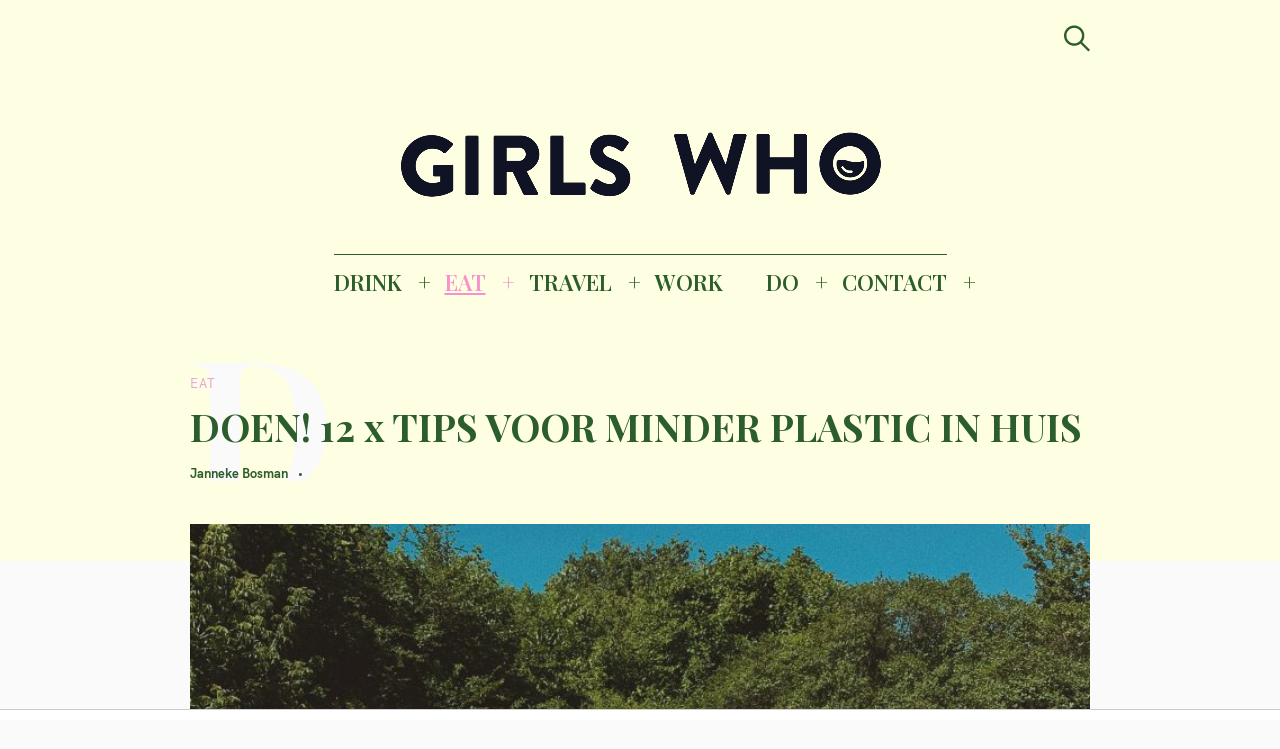

--- FILE ---
content_type: text/html; charset=UTF-8
request_url: https://girlswhomagazine.nl/minder-plastic-in-huis/
body_size: 29974
content:
<!DOCTYPE html>
<html lang="nl-NL">
<head>
	<meta charset="UTF-8">
	<meta name="viewport" content="width=device-width, initial-scale=1">
	<link rel="profile" href="http://gmpg.org/xfn/11">

	<link href="https://fonts.googleapis.com" rel="preconnect" crossorigin><link href="https://fonts.gstatic.com" rel="preconnect" crossorigin><link href="//pxgcdn.com" rel="preconnect" crossorigin><meta name='robots' content='index, follow, max-image-preview:large, max-snippet:-1, max-video-preview:-1' />

	<!-- This site is optimized with the Yoast SEO Premium plugin v22.8 (Yoast SEO v26.8) - https://yoast.com/product/yoast-seo-premium-wordpress/ -->
	<title>Minder plastic in huis? Zo doe je dat in 13 stappen | GIRLS WHO MAGAZINE</title><link rel="preload" as="style" href="https://fonts.googleapis.com/css?family=Playfair%20Display%3A700%7CLora%3A400%2C700%7CPT%20Serif%3A400%2C400i%2C700%2C700i%7CMontserrat%3A300%2C400%2C500%2C600&#038;subset=latin%2Clatin-ext&#038;display=swap" /><link rel="stylesheet" href="https://fonts.googleapis.com/css?family=Playfair%20Display%3A700%7CLora%3A400%2C700%7CPT%20Serif%3A400%2C400i%2C700%2C700i%7CMontserrat%3A300%2C400%2C500%2C600&#038;subset=latin%2Clatin-ext&#038;display=swap" media="print" onload="this.media='all'" /><noscript><link rel="stylesheet" href="https://fonts.googleapis.com/css?family=Playfair%20Display%3A700%7CLora%3A400%2C700%7CPT%20Serif%3A400%2C400i%2C700%2C700i%7CMontserrat%3A300%2C400%2C500%2C600&#038;subset=latin%2Clatin-ext&#038;display=swap" /></noscript><link rel="preload" as="style" href="https://fonts.googleapis.com/css2?family=Playfair%20Display:ital,wght@0,400;0,500;0,600;0,700;0,800;0,900;1,400;1,500;1,600;1,700;1,800;1,900&#038;family=PT%20Serif:ital,wght@0,400;0,700;1,400;1,700&#038;family=Open%20Sans:ital,wght@0,300;0,400;0,600;0,700;0,800;1,300;1,400;1,600;1,700;1,800&#038;family=IBM%20Plex%20Sans:ital,wght@0,100;0,200;0,300;0,400;0,500;0,600;0,700;1,100;1,200;1,300;1,400;1,500;1,600;1,700&#038;family=Abril+Fatface%3Aital%2Cwght%400%2C300%3B0%2C400%3B0%2C500%3B0%2C600%3B0%2C700%3B1%2C300%3B1%2C400%3B1%2C500%3B1%2C600%3B1%2C700&#038;ver=6.9&#038;family=abril+%3Aital%2Cwght%400%2C300%3B0%2C400%3B0%2C500%3B0%2C600%3B0%2C700%3B1%2C300%3B1%2C400%3B1%2C500%3B1%2C600%3B1%2C700&#038;ver=6.9&#038;display=swap" /><link rel="stylesheet" href="https://fonts.googleapis.com/css2?family=Playfair%20Display:ital,wght@0,400;0,500;0,600;0,700;0,800;0,900;1,400;1,500;1,600;1,700;1,800;1,900&#038;family=PT%20Serif:ital,wght@0,400;0,700;1,400;1,700&#038;family=Open%20Sans:ital,wght@0,300;0,400;0,600;0,700;0,800;1,300;1,400;1,600;1,700;1,800&#038;family=IBM%20Plex%20Sans:ital,wght@0,100;0,200;0,300;0,400;0,500;0,600;0,700;1,100;1,200;1,300;1,400;1,500;1,600;1,700&#038;family=Abril+Fatface%3Aital%2Cwght%400%2C300%3B0%2C400%3B0%2C500%3B0%2C600%3B0%2C700%3B1%2C300%3B1%2C400%3B1%2C500%3B1%2C600%3B1%2C700&#038;ver=6.9&#038;family=abril+%3Aital%2Cwght%400%2C300%3B0%2C400%3B0%2C500%3B0%2C600%3B0%2C700%3B1%2C300%3B1%2C400%3B1%2C500%3B1%2C600%3B1%2C700&#038;ver=6.9&#038;display=swap" media="print" onload="this.media='all'" /><noscript><link rel="stylesheet" href="https://fonts.googleapis.com/css2?family=Playfair%20Display:ital,wght@0,400;0,500;0,600;0,700;0,800;0,900;1,400;1,500;1,600;1,700;1,800;1,900&#038;family=PT%20Serif:ital,wght@0,400;0,700;1,400;1,700&#038;family=Open%20Sans:ital,wght@0,300;0,400;0,600;0,700;0,800;1,300;1,400;1,600;1,700;1,800&#038;family=IBM%20Plex%20Sans:ital,wght@0,100;0,200;0,300;0,400;0,500;0,600;0,700;1,100;1,200;1,300;1,400;1,500;1,600;1,700&#038;family=Abril+Fatface%3Aital%2Cwght%400%2C300%3B0%2C400%3B0%2C500%3B0%2C600%3B0%2C700%3B1%2C300%3B1%2C400%3B1%2C500%3B1%2C600%3B1%2C700&#038;ver=6.9&#038;family=abril+%3Aital%2Cwght%400%2C300%3B0%2C400%3B0%2C500%3B0%2C600%3B0%2C700%3B1%2C300%3B1%2C400%3B1%2C500%3B1%2C600%3B1%2C700&#038;ver=6.9&#038;display=swap" /></noscript>
	<meta name="description" content="Eén van de grootste vervuilers nu is plastic. Toch kunnen we simpele aanpassingen maken om onze plastic footprint te verminderen, beginnend in de keuken." />
	<link rel="canonical" href="https://girlswhomagazine.nl/minder-plastic-in-huis/" />
	<meta property="og:locale" content="nl_NL" />
	<meta property="og:type" content="article" />
	<meta property="og:title" content="DOEN! 12 x TIPS VOOR MINDER PLASTIC IN HUIS" />
	<meta property="og:description" content="Eén van de grootste vervuilers nu is plastic. Toch kunnen we simpele aanpassingen maken om onze plastic footprint te verminderen, beginnend in de keuken." />
	<meta property="og:url" content="https://girlswhomagazine.nl/minder-plastic-in-huis/" />
	<meta property="og:site_name" content="GIRLS WHO MAGAZINE" />
	<meta property="article:publisher" content="http://www.facebook.com/girlswhomagazine" />
	<meta property="article:published_time" content="2020-10-20T17:00:16+00:00" />
	<meta property="og:image" content="https://girlswhomagazine.nl/wp-content/uploads/2019/10/tips-minder-plastic-gebruiken-e1570801293782.jpg" />
	<meta property="og:image:width" content="800" />
	<meta property="og:image:height" content="606" />
	<meta property="og:image:type" content="image/jpeg" />
	<meta name="author" content="Janneke Bosman" />
	<meta name="twitter:card" content="summary_large_image" />
	<meta name="twitter:label1" content="Geschreven door" />
	<meta name="twitter:data1" content="Janneke Bosman" />
	<meta name="twitter:label2" content="Geschatte leestijd" />
	<meta name="twitter:data2" content="4 minuten" />
	<script type="application/ld+json" class="yoast-schema-graph">{"@context":"https://schema.org","@graph":[{"@type":["Article","NewsArticle"],"@id":"https://girlswhomagazine.nl/minder-plastic-in-huis/#article","isPartOf":{"@id":"https://girlswhomagazine.nl/minder-plastic-in-huis/"},"author":{"name":"Janneke Bosman","@id":"https://girlswhomagazine.nl/#/schema/person/132143d5f805de1bef675c457e349354"},"headline":"DOEN! 12 x TIPS VOOR MINDER PLASTIC IN HUIS","datePublished":"2020-10-20T17:00:16+00:00","mainEntityOfPage":{"@id":"https://girlswhomagazine.nl/minder-plastic-in-huis/"},"wordCount":834,"commentCount":0,"publisher":{"@id":"https://girlswhomagazine.nl/#organization"},"image":{"@id":"https://girlswhomagazine.nl/minder-plastic-in-huis/#primaryimage"},"thumbnailUrl":"https://girlswhomagazine.nl/wp-content/uploads/2019/10/tips-minder-plastic-gebruiken-e1570801293782.jpg","keywords":["boodschappen","eten","keuken","koken","plastic","tips"],"articleSection":["EAT","Recepten &amp; Trends"],"inLanguage":"nl-NL","copyrightYear":"2020","copyrightHolder":{"@id":"https://girlswhomagazine.nl/#organization"}},{"@type":"WebPage","@id":"https://girlswhomagazine.nl/minder-plastic-in-huis/","url":"https://girlswhomagazine.nl/minder-plastic-in-huis/","name":"Minder plastic in huis? Zo doe je dat in 13 stappen | GIRLS WHO MAGAZINE","isPartOf":{"@id":"https://girlswhomagazine.nl/#website"},"primaryImageOfPage":{"@id":"https://girlswhomagazine.nl/minder-plastic-in-huis/#primaryimage"},"image":{"@id":"https://girlswhomagazine.nl/minder-plastic-in-huis/#primaryimage"},"thumbnailUrl":"https://girlswhomagazine.nl/wp-content/uploads/2019/10/tips-minder-plastic-gebruiken-e1570801293782.jpg","datePublished":"2020-10-20T17:00:16+00:00","description":"Eén van de grootste vervuilers nu is plastic. Toch kunnen we simpele aanpassingen maken om onze plastic footprint te verminderen, beginnend in de keuken.","breadcrumb":{"@id":"https://girlswhomagazine.nl/minder-plastic-in-huis/#breadcrumb"},"inLanguage":"nl-NL","potentialAction":[{"@type":"ReadAction","target":["https://girlswhomagazine.nl/minder-plastic-in-huis/"]}]},{"@type":"ImageObject","inLanguage":"nl-NL","@id":"https://girlswhomagazine.nl/minder-plastic-in-huis/#primaryimage","url":"https://girlswhomagazine.nl/wp-content/uploads/2019/10/tips-minder-plastic-gebruiken-e1570801293782.jpg","contentUrl":"https://girlswhomagazine.nl/wp-content/uploads/2019/10/tips-minder-plastic-gebruiken-e1570801293782.jpg","width":800,"height":606,"caption":"tips minder plastis gebruiken - minder plastic in huis - recyclen - duurzaam boodschappen doen - reusable producten -"},{"@type":"BreadcrumbList","@id":"https://girlswhomagazine.nl/minder-plastic-in-huis/#breadcrumb","itemListElement":[{"@type":"ListItem","position":1,"name":"Home","item":"https://girlswhomagazine.nl/"},{"@type":"ListItem","position":2,"name":"DOEN! 12 x TIPS VOOR MINDER PLASTIC IN HUIS"}]},{"@type":"WebSite","@id":"https://girlswhomagazine.nl/#website","url":"https://girlswhomagazine.nl/","name":"GIRLS WHO MAGAZINE","description":"Magazine","publisher":{"@id":"https://girlswhomagazine.nl/#organization"},"potentialAction":[{"@type":"SearchAction","target":{"@type":"EntryPoint","urlTemplate":"https://girlswhomagazine.nl/?s={search_term_string}"},"query-input":{"@type":"PropertyValueSpecification","valueRequired":true,"valueName":"search_term_string"}}],"inLanguage":"nl-NL"},{"@type":"Organization","@id":"https://girlswhomagazine.nl/#organization","name":"Girls Who Magazine","url":"https://girlswhomagazine.nl/","logo":{"@type":"ImageObject","inLanguage":"nl-NL","@id":"https://girlswhomagazine.nl/#/schema/logo/image/","url":"","contentUrl":"","caption":"Girls Who Magazine"},"image":{"@id":"https://girlswhomagazine.nl/#/schema/logo/image/"},"sameAs":["http://www.facebook.com/girlswhomagazine","http://www.instagram.com/girlswhomagazine","http://www.pinterest.com/girlswhomagazine"]},{"@type":"Person","@id":"https://girlswhomagazine.nl/#/schema/person/132143d5f805de1bef675c457e349354","name":"Janneke Bosman","url":"https://girlswhomagazine.nl/author/janneke/"}]}</script>
	<!-- / Yoast SEO Premium plugin. -->


<link rel='dns-prefetch' href='//pxgcdn.com' />
<link rel='dns-prefetch' href='//fonts.googleapis.com' />
<link rel='dns-prefetch' href='//www.googletagmanager.com' />
<link href='https://fonts.gstatic.com' crossorigin rel='preconnect' />
<link rel="alternate" type="application/rss+xml" title="GIRLS WHO MAGAZINE &raquo; feed" href="https://girlswhomagazine.nl/feed/" />
<link rel="alternate" title="oEmbed (JSON)" type="application/json+oembed" href="https://girlswhomagazine.nl/wp-json/oembed/1.0/embed?url=https%3A%2F%2Fgirlswhomagazine.nl%2Fminder-plastic-in-huis%2F" />
<link rel="alternate" title="oEmbed (XML)" type="text/xml+oembed" href="https://girlswhomagazine.nl/wp-json/oembed/1.0/embed?url=https%3A%2F%2Fgirlswhomagazine.nl%2Fminder-plastic-in-huis%2F&#038;format=xml" />
		<!-- This site uses the Google Analytics by MonsterInsights plugin v9.11.1 - Using Analytics tracking - https://www.monsterinsights.com/ -->
		<!-- Opmerking: MonsterInsights is momenteel niet geconfigureerd op deze site. De site eigenaar moet authenticeren met Google Analytics in de MonsterInsights instellingen scherm. -->
					<!-- No tracking code set -->
				<!-- / Google Analytics by MonsterInsights -->
		<style id='wp-img-auto-sizes-contain-inline-css' type='text/css'>
img:is([sizes=auto i],[sizes^="auto," i]){contain-intrinsic-size:3000px 1500px}
/*# sourceURL=wp-img-auto-sizes-contain-inline-css */
</style>
<link data-minify="1" rel='stylesheet' id='customify-font-stylesheet-0-css' href='https://girlswhomagazine.nl/wp-content/cache/min/1/fonts/hk-grotesk/stylesheet.css?ver=1753097493' type='text/css' media='all' />
<link data-minify="1" rel='stylesheet' id='customify-font-stylesheet-1-css' href='https://girlswhomagazine.nl/wp-content/cache/min/1/fonts/hk-grotesk/stylesheet.css?ver=1753097493' type='text/css' media='all' />
<link data-minify="1" rel='stylesheet' id='customify-font-stylesheet-2-css' href='https://girlswhomagazine.nl/wp-content/cache/min/1/fonts/hk-grotesk/stylesheet.css?ver=1753097493' type='text/css' media='all' />
<link data-minify="1" rel='stylesheet' id='customify-font-stylesheet-3-css' href='https://girlswhomagazine.nl/wp-content/cache/min/1/fonts/hk-grotesk/stylesheet.css?ver=1753097493' type='text/css' media='all' />
<link data-minify="1" rel='stylesheet' id='customify-font-stylesheet-4-css' href='https://girlswhomagazine.nl/wp-content/cache/min/1/fonts/hk-grotesk/stylesheet.css?ver=1753097493' type='text/css' media='all' />
<link data-minify="1" rel='stylesheet' id='customify-font-stylesheet-5-css' href='https://girlswhomagazine.nl/wp-content/cache/min/1/fonts/hk-grotesk/stylesheet.css?ver=1753097493' type='text/css' media='all' />
<link data-minify="1" rel='stylesheet' id='customify-font-stylesheet-6-css' href='https://girlswhomagazine.nl/wp-content/cache/min/1/fonts/hk-grotesk/stylesheet.css?ver=1753097493' type='text/css' media='all' />
<link data-minify="1" rel='stylesheet' id='customify-font-stylesheet-7-css' href='https://girlswhomagazine.nl/wp-content/cache/min/1/fonts/hk-grotesk/stylesheet.css?ver=1753097493' type='text/css' media='all' />

<link rel='stylesheet' id='sbi_styles-css' href='https://girlswhomagazine.nl/wp-content/plugins/instagram-feed/css/sbi-styles.min.css?ver=6.10.0' type='text/css' media='all' />
<style id='wp-emoji-styles-inline-css' type='text/css'>

	img.wp-smiley, img.emoji {
		display: inline !important;
		border: none !important;
		box-shadow: none !important;
		height: 1em !important;
		width: 1em !important;
		margin: 0 0.07em !important;
		vertical-align: -0.1em !important;
		background: none !important;
		padding: 0 !important;
	}
/*# sourceURL=wp-emoji-styles-inline-css */
</style>
<link rel='stylesheet' id='wp-block-library-css' href='https://girlswhomagazine.nl/wp-includes/css/dist/block-library/style.min.css?ver=6.9' type='text/css' media='all' />
<style id='wp-block-library-inline-css' type='text/css'>
.has-sm-color-primary-color { color: #eaa3dc !important; }.has-sm-color-primary-background-color { background-color: #eaa3dc; }.has-sm-dark-primary-color { color: #2c5d2e !important; }.has-sm-dark-primary-background-color { background-color: #2c5d2e; }.has-sm-dark-secondary-color { color: #0c0c0c !important; }.has-sm-dark-secondary-background-color { background-color: #0c0c0c; }.has-sm-light-primary-color { color: #fafafa !important; }.has-sm-light-primary-background-color { background-color: #fafafa; }.has-sm-light-secondary-color { color: #fefee3 !important; }.has-sm-light-secondary-background-color { background-color: #fefee3; }

/*# sourceURL=wp-block-library-inline-css */
</style><style id='wp-block-heading-inline-css' type='text/css'>
h1:where(.wp-block-heading).has-background,h2:where(.wp-block-heading).has-background,h3:where(.wp-block-heading).has-background,h4:where(.wp-block-heading).has-background,h5:where(.wp-block-heading).has-background,h6:where(.wp-block-heading).has-background{padding:1.25em 2.375em}h1.has-text-align-left[style*=writing-mode]:where([style*=vertical-lr]),h1.has-text-align-right[style*=writing-mode]:where([style*=vertical-rl]),h2.has-text-align-left[style*=writing-mode]:where([style*=vertical-lr]),h2.has-text-align-right[style*=writing-mode]:where([style*=vertical-rl]),h3.has-text-align-left[style*=writing-mode]:where([style*=vertical-lr]),h3.has-text-align-right[style*=writing-mode]:where([style*=vertical-rl]),h4.has-text-align-left[style*=writing-mode]:where([style*=vertical-lr]),h4.has-text-align-right[style*=writing-mode]:where([style*=vertical-rl]),h5.has-text-align-left[style*=writing-mode]:where([style*=vertical-lr]),h5.has-text-align-right[style*=writing-mode]:where([style*=vertical-rl]),h6.has-text-align-left[style*=writing-mode]:where([style*=vertical-lr]),h6.has-text-align-right[style*=writing-mode]:where([style*=vertical-rl]){rotate:180deg}
/*# sourceURL=https://girlswhomagazine.nl/wp-includes/blocks/heading/style.min.css */
</style>
<style id='wp-block-paragraph-inline-css' type='text/css'>
.is-small-text{font-size:.875em}.is-regular-text{font-size:1em}.is-large-text{font-size:2.25em}.is-larger-text{font-size:3em}.has-drop-cap:not(:focus):first-letter{float:left;font-size:8.4em;font-style:normal;font-weight:100;line-height:.68;margin:.05em .1em 0 0;text-transform:uppercase}body.rtl .has-drop-cap:not(:focus):first-letter{float:none;margin-left:.1em}p.has-drop-cap.has-background{overflow:hidden}:root :where(p.has-background){padding:1.25em 2.375em}:where(p.has-text-color:not(.has-link-color)) a{color:inherit}p.has-text-align-left[style*="writing-mode:vertical-lr"],p.has-text-align-right[style*="writing-mode:vertical-rl"]{rotate:180deg}
/*# sourceURL=https://girlswhomagazine.nl/wp-includes/blocks/paragraph/style.min.css */
</style>
<style id='wp-block-quote-inline-css' type='text/css'>
.wp-block-quote{box-sizing:border-box;overflow-wrap:break-word}.wp-block-quote.is-large:where(:not(.is-style-plain)),.wp-block-quote.is-style-large:where(:not(.is-style-plain)){margin-bottom:1em;padding:0 1em}.wp-block-quote.is-large:where(:not(.is-style-plain)) p,.wp-block-quote.is-style-large:where(:not(.is-style-plain)) p{font-size:1.5em;font-style:italic;line-height:1.6}.wp-block-quote.is-large:where(:not(.is-style-plain)) cite,.wp-block-quote.is-large:where(:not(.is-style-plain)) footer,.wp-block-quote.is-style-large:where(:not(.is-style-plain)) cite,.wp-block-quote.is-style-large:where(:not(.is-style-plain)) footer{font-size:1.125em;text-align:right}.wp-block-quote>cite{display:block}
/*# sourceURL=https://girlswhomagazine.nl/wp-includes/blocks/quote/style.min.css */
</style>
<style id='global-styles-inline-css' type='text/css'>
:root{--wp--preset--aspect-ratio--square: 1;--wp--preset--aspect-ratio--4-3: 4/3;--wp--preset--aspect-ratio--3-4: 3/4;--wp--preset--aspect-ratio--3-2: 3/2;--wp--preset--aspect-ratio--2-3: 2/3;--wp--preset--aspect-ratio--16-9: 16/9;--wp--preset--aspect-ratio--9-16: 9/16;--wp--preset--color--black: #000000;--wp--preset--color--cyan-bluish-gray: #abb8c3;--wp--preset--color--white: #ffffff;--wp--preset--color--pale-pink: #f78da7;--wp--preset--color--vivid-red: #cf2e2e;--wp--preset--color--luminous-vivid-orange: #ff6900;--wp--preset--color--luminous-vivid-amber: #fcb900;--wp--preset--color--light-green-cyan: #7bdcb5;--wp--preset--color--vivid-green-cyan: #00d084;--wp--preset--color--pale-cyan-blue: #8ed1fc;--wp--preset--color--vivid-cyan-blue: #0693e3;--wp--preset--color--vivid-purple: #9b51e0;--wp--preset--gradient--vivid-cyan-blue-to-vivid-purple: linear-gradient(135deg,rgb(6,147,227) 0%,rgb(155,81,224) 100%);--wp--preset--gradient--light-green-cyan-to-vivid-green-cyan: linear-gradient(135deg,rgb(122,220,180) 0%,rgb(0,208,130) 100%);--wp--preset--gradient--luminous-vivid-amber-to-luminous-vivid-orange: linear-gradient(135deg,rgb(252,185,0) 0%,rgb(255,105,0) 100%);--wp--preset--gradient--luminous-vivid-orange-to-vivid-red: linear-gradient(135deg,rgb(255,105,0) 0%,rgb(207,46,46) 100%);--wp--preset--gradient--very-light-gray-to-cyan-bluish-gray: linear-gradient(135deg,rgb(238,238,238) 0%,rgb(169,184,195) 100%);--wp--preset--gradient--cool-to-warm-spectrum: linear-gradient(135deg,rgb(74,234,220) 0%,rgb(151,120,209) 20%,rgb(207,42,186) 40%,rgb(238,44,130) 60%,rgb(251,105,98) 80%,rgb(254,248,76) 100%);--wp--preset--gradient--blush-light-purple: linear-gradient(135deg,rgb(255,206,236) 0%,rgb(152,150,240) 100%);--wp--preset--gradient--blush-bordeaux: linear-gradient(135deg,rgb(254,205,165) 0%,rgb(254,45,45) 50%,rgb(107,0,62) 100%);--wp--preset--gradient--luminous-dusk: linear-gradient(135deg,rgb(255,203,112) 0%,rgb(199,81,192) 50%,rgb(65,88,208) 100%);--wp--preset--gradient--pale-ocean: linear-gradient(135deg,rgb(255,245,203) 0%,rgb(182,227,212) 50%,rgb(51,167,181) 100%);--wp--preset--gradient--electric-grass: linear-gradient(135deg,rgb(202,248,128) 0%,rgb(113,206,126) 100%);--wp--preset--gradient--midnight: linear-gradient(135deg,rgb(2,3,129) 0%,rgb(40,116,252) 100%);--wp--preset--font-size--small: 13px;--wp--preset--font-size--medium: 20px;--wp--preset--font-size--large: 36px;--wp--preset--font-size--x-large: 42px;--wp--preset--spacing--20: 0.44rem;--wp--preset--spacing--30: 0.67rem;--wp--preset--spacing--40: 1rem;--wp--preset--spacing--50: 1.5rem;--wp--preset--spacing--60: 2.25rem;--wp--preset--spacing--70: 3.38rem;--wp--preset--spacing--80: 5.06rem;--wp--preset--shadow--natural: 6px 6px 9px rgba(0, 0, 0, 0.2);--wp--preset--shadow--deep: 12px 12px 50px rgba(0, 0, 0, 0.4);--wp--preset--shadow--sharp: 6px 6px 0px rgba(0, 0, 0, 0.2);--wp--preset--shadow--outlined: 6px 6px 0px -3px rgb(255, 255, 255), 6px 6px rgb(0, 0, 0);--wp--preset--shadow--crisp: 6px 6px 0px rgb(0, 0, 0);}:where(.is-layout-flex){gap: 0.5em;}:where(.is-layout-grid){gap: 0.5em;}body .is-layout-flex{display: flex;}.is-layout-flex{flex-wrap: wrap;align-items: center;}.is-layout-flex > :is(*, div){margin: 0;}body .is-layout-grid{display: grid;}.is-layout-grid > :is(*, div){margin: 0;}:where(.wp-block-columns.is-layout-flex){gap: 2em;}:where(.wp-block-columns.is-layout-grid){gap: 2em;}:where(.wp-block-post-template.is-layout-flex){gap: 1.25em;}:where(.wp-block-post-template.is-layout-grid){gap: 1.25em;}.has-black-color{color: var(--wp--preset--color--black) !important;}.has-cyan-bluish-gray-color{color: var(--wp--preset--color--cyan-bluish-gray) !important;}.has-white-color{color: var(--wp--preset--color--white) !important;}.has-pale-pink-color{color: var(--wp--preset--color--pale-pink) !important;}.has-vivid-red-color{color: var(--wp--preset--color--vivid-red) !important;}.has-luminous-vivid-orange-color{color: var(--wp--preset--color--luminous-vivid-orange) !important;}.has-luminous-vivid-amber-color{color: var(--wp--preset--color--luminous-vivid-amber) !important;}.has-light-green-cyan-color{color: var(--wp--preset--color--light-green-cyan) !important;}.has-vivid-green-cyan-color{color: var(--wp--preset--color--vivid-green-cyan) !important;}.has-pale-cyan-blue-color{color: var(--wp--preset--color--pale-cyan-blue) !important;}.has-vivid-cyan-blue-color{color: var(--wp--preset--color--vivid-cyan-blue) !important;}.has-vivid-purple-color{color: var(--wp--preset--color--vivid-purple) !important;}.has-black-background-color{background-color: var(--wp--preset--color--black) !important;}.has-cyan-bluish-gray-background-color{background-color: var(--wp--preset--color--cyan-bluish-gray) !important;}.has-white-background-color{background-color: var(--wp--preset--color--white) !important;}.has-pale-pink-background-color{background-color: var(--wp--preset--color--pale-pink) !important;}.has-vivid-red-background-color{background-color: var(--wp--preset--color--vivid-red) !important;}.has-luminous-vivid-orange-background-color{background-color: var(--wp--preset--color--luminous-vivid-orange) !important;}.has-luminous-vivid-amber-background-color{background-color: var(--wp--preset--color--luminous-vivid-amber) !important;}.has-light-green-cyan-background-color{background-color: var(--wp--preset--color--light-green-cyan) !important;}.has-vivid-green-cyan-background-color{background-color: var(--wp--preset--color--vivid-green-cyan) !important;}.has-pale-cyan-blue-background-color{background-color: var(--wp--preset--color--pale-cyan-blue) !important;}.has-vivid-cyan-blue-background-color{background-color: var(--wp--preset--color--vivid-cyan-blue) !important;}.has-vivid-purple-background-color{background-color: var(--wp--preset--color--vivid-purple) !important;}.has-black-border-color{border-color: var(--wp--preset--color--black) !important;}.has-cyan-bluish-gray-border-color{border-color: var(--wp--preset--color--cyan-bluish-gray) !important;}.has-white-border-color{border-color: var(--wp--preset--color--white) !important;}.has-pale-pink-border-color{border-color: var(--wp--preset--color--pale-pink) !important;}.has-vivid-red-border-color{border-color: var(--wp--preset--color--vivid-red) !important;}.has-luminous-vivid-orange-border-color{border-color: var(--wp--preset--color--luminous-vivid-orange) !important;}.has-luminous-vivid-amber-border-color{border-color: var(--wp--preset--color--luminous-vivid-amber) !important;}.has-light-green-cyan-border-color{border-color: var(--wp--preset--color--light-green-cyan) !important;}.has-vivid-green-cyan-border-color{border-color: var(--wp--preset--color--vivid-green-cyan) !important;}.has-pale-cyan-blue-border-color{border-color: var(--wp--preset--color--pale-cyan-blue) !important;}.has-vivid-cyan-blue-border-color{border-color: var(--wp--preset--color--vivid-cyan-blue) !important;}.has-vivid-purple-border-color{border-color: var(--wp--preset--color--vivid-purple) !important;}.has-vivid-cyan-blue-to-vivid-purple-gradient-background{background: var(--wp--preset--gradient--vivid-cyan-blue-to-vivid-purple) !important;}.has-light-green-cyan-to-vivid-green-cyan-gradient-background{background: var(--wp--preset--gradient--light-green-cyan-to-vivid-green-cyan) !important;}.has-luminous-vivid-amber-to-luminous-vivid-orange-gradient-background{background: var(--wp--preset--gradient--luminous-vivid-amber-to-luminous-vivid-orange) !important;}.has-luminous-vivid-orange-to-vivid-red-gradient-background{background: var(--wp--preset--gradient--luminous-vivid-orange-to-vivid-red) !important;}.has-very-light-gray-to-cyan-bluish-gray-gradient-background{background: var(--wp--preset--gradient--very-light-gray-to-cyan-bluish-gray) !important;}.has-cool-to-warm-spectrum-gradient-background{background: var(--wp--preset--gradient--cool-to-warm-spectrum) !important;}.has-blush-light-purple-gradient-background{background: var(--wp--preset--gradient--blush-light-purple) !important;}.has-blush-bordeaux-gradient-background{background: var(--wp--preset--gradient--blush-bordeaux) !important;}.has-luminous-dusk-gradient-background{background: var(--wp--preset--gradient--luminous-dusk) !important;}.has-pale-ocean-gradient-background{background: var(--wp--preset--gradient--pale-ocean) !important;}.has-electric-grass-gradient-background{background: var(--wp--preset--gradient--electric-grass) !important;}.has-midnight-gradient-background{background: var(--wp--preset--gradient--midnight) !important;}.has-small-font-size{font-size: var(--wp--preset--font-size--small) !important;}.has-medium-font-size{font-size: var(--wp--preset--font-size--medium) !important;}.has-large-font-size{font-size: var(--wp--preset--font-size--large) !important;}.has-x-large-font-size{font-size: var(--wp--preset--font-size--x-large) !important;}
/*# sourceURL=global-styles-inline-css */
</style>

<style id='classic-theme-styles-inline-css' type='text/css'>
/*! This file is auto-generated */
.wp-block-button__link{color:#fff;background-color:#32373c;border-radius:9999px;box-shadow:none;text-decoration:none;padding:calc(.667em + 2px) calc(1.333em + 2px);font-size:1.125em}.wp-block-file__button{background:#32373c;color:#fff;text-decoration:none}
/*# sourceURL=/wp-includes/css/classic-themes.min.css */
</style>
<link data-minify="1" rel='stylesheet' id='pzz-public-css' href='https://girlswhomagazine.nl/wp-content/cache/min/1/wp-content/plugins/linkpizza-manager/public/css/pzz-public.css?ver=1753097493' type='text/css' media='all' />
<link data-minify="1" rel='stylesheet' id='felt-style-css' href='https://girlswhomagazine.nl/wp-content/cache/min/1/wp-content/themes/felt/style.css?ver=1753097493' type='text/css' media='all' />
<link data-minify="1" rel='stylesheet' id='child-style-css' href='https://girlswhomagazine.nl/wp-content/cache/min/1/wp-content/themes/felt-child/style.css?ver=1753097493' type='text/css' media='all' />



<script data-minify="1" type="text/javascript" src="https://girlswhomagazine.nl/wp-content/cache/min/1/wp-content/plugins/open-in-new-window-plugin/open_in_new_window_yes.js?ver=1753097493" id="oinw_vars-js"></script>
<script data-minify="1" type="text/javascript" src="https://girlswhomagazine.nl/wp-content/cache/min/1/wp-content/plugins/open-in-new-window-plugin/open_in_new_window.js?ver=1753097493" id="oinw_methods-js"></script>
<script type="text/javascript" src="https://girlswhomagazine.nl/wp-includes/js/jquery/jquery.min.js?ver=3.7.1" id="jquery-core-js"></script>
<script type="text/javascript" src="https://girlswhomagazine.nl/wp-includes/js/jquery/jquery-migrate.min.js?ver=3.4.1" id="jquery-migrate-js"></script>
<link rel="https://api.w.org/" href="https://girlswhomagazine.nl/wp-json/" /><link rel="alternate" title="JSON" type="application/json" href="https://girlswhomagazine.nl/wp-json/wp/v2/posts/11755" /><link rel="EditURI" type="application/rsd+xml" title="RSD" href="https://girlswhomagazine.nl/xmlrpc.php?rsd" />
<meta name="generator" content="WordPress 6.9" />
<link rel='shortlink' href='https://girlswhomagazine.nl/?p=11755' />
		<!-- Custom Logo: hide header text -->
		<style id="custom-logo-css" type="text/css">
			.site-title, .site-description-text {
				position: absolute;
				clip-path: inset(50%);
			}
		</style>
		<meta name="generator" content="Site Kit by Google 1.171.0" /><!-- HFCM by 99 Robots - Snippet # 2: Refinery89 -->
<script async src="https://tags.refinery89.com/v2/girlswhomagazine.js"></script>

<!-- /end HFCM by 99 Robots -->
		
		<script>
						
			
			
			(function(p,z,Z){
				z=p.createElement("script");z.async=1;
				z.src="//pzz.io/pzz.js?uid=52540&host="+p.domain;
				(p.head||p.documentElement).insertBefore(z,Z);
			})(document);
		</script>
				<script data-minify="1" type="text/javascript" async defer data-pin-color="red"  data-pin-hover="true"
			src="https://girlswhomagazine.nl/wp-content/cache/min/1/wp-content/plugins/pinterest-pin-it-button-on-image-hover-and-post/js/pinit.js?ver=1753097493"></script>
		<!-- Instagram Feed CSS -->
<style type="text/css">
#cff{ float: none; }
</style>
      <meta name="onesignal" content="wordpress-plugin"/>
            <script>

      window.OneSignalDeferred = window.OneSignalDeferred || [];

      OneSignalDeferred.push(function(OneSignal) {
        var oneSignal_options = {};
        window._oneSignalInitOptions = oneSignal_options;

        oneSignal_options['serviceWorkerParam'] = { scope: '/' };
oneSignal_options['serviceWorkerPath'] = 'OneSignalSDKWorker.js.php';

        OneSignal.Notifications.setDefaultUrl("https://girlswhomagazine.nl");

        oneSignal_options['wordpress'] = true;
oneSignal_options['appId'] = 'dc6af4d7-d1e4-4164-965a-db013322e72c';
oneSignal_options['allowLocalhostAsSecureOrigin'] = true;
oneSignal_options['welcomeNotification'] = { };
oneSignal_options['welcomeNotification']['title'] = "GIRLS WHO DRINK | EAT | TRAVEL | WORK";
oneSignal_options['welcomeNotification']['message'] = "Tot snel!";
oneSignal_options['path'] = "https://girlswhomagazine.nl/wp-content/plugins/onesignal-free-web-push-notifications/sdk_files/";
oneSignal_options['safari_web_id'] = "girlswhomagazine";
oneSignal_options['persistNotification'] = true;
oneSignal_options['promptOptions'] = { };
oneSignal_options['promptOptions']['acceptButtonText'] = "Geen probleem!";
oneSignal_options['promptOptions']['cancelButtonText'] = "Liever niet.";
oneSignal_options['promptOptions']['siteName'] = "https://girlswhomagazine.nl/";
              OneSignal.init(window._oneSignalInitOptions);
              OneSignal.Slidedown.promptPush()      });

      function documentInitOneSignal() {
        var oneSignal_elements = document.getElementsByClassName("OneSignal-prompt");

        var oneSignalLinkClickHandler = function(event) { OneSignal.Notifications.requestPermission(); event.preventDefault(); };        for(var i = 0; i < oneSignal_elements.length; i++)
          oneSignal_elements[i].addEventListener('click', oneSignalLinkClickHandler, false);
      }

      if (document.readyState === 'complete') {
           documentInitOneSignal();
      }
      else {
           window.addEventListener("load", function(event){
               documentInitOneSignal();
          });
      }
    </script>
<link rel="icon" href="https://girlswhomagazine.nl/wp-content/uploads/cropped-favicon-32x32.png" sizes="32x32" />
<link rel="icon" href="https://girlswhomagazine.nl/wp-content/uploads/cropped-favicon-192x192.png" sizes="192x192" />
<link rel="apple-touch-icon" href="https://girlswhomagazine.nl/wp-content/uploads/cropped-favicon-180x180.png" />
<meta name="msapplication-TileImage" content="https://girlswhomagazine.nl/wp-content/uploads/cropped-favicon-270x270.png" />
			<style id="customify_output_style">
				:root { --sm-color-primary: #eaa3dc; }
:root { --sm-color-secondary: #a283a7; }
:root { --sm-color-tertiary: #a283a7; }
:root { --sm-dark-primary: #2c5d2e; }
:root { --sm-dark-secondary: #0c0c0c; }
:root { --sm-dark-tertiary: #afadaf; }
:root { --sm-light-primary: #fafafa; }
:root { --sm-light-secondary: #fefee3; }
:root { --sm-light-tertiary: #f7f1f8; }
.site-logo img, .custom-logo-link img { max-height: 135px; }
.menu--primary, .site-header-sticky { min-height: 53px; }
.u-header-height-padding-top { padding-top: 53px; }

	.c-navbar ul {
		margin-left: -56px;
	}
	
			@media only screen and (max-width: 1360px) {
				.c-navbar ul {
					margin-left: -43px;
				}
			}
			
			@media only screen and (max-width: 1024px) {
				.c-navbar ul {
					margin-left: -35px;
				}
			}
			
			@media only screen and (max-width: 768px) {
				.c-navbar ul {
					margin-left: -29px;
				}
			}
			
			@media only screen and (max-width: 320px) {
				.c-navbar ul {
					margin-left: -25px;
				}
			}
			
	.c-navbar li {
		margin-left: 56px;
	}
	
			@media only screen and (max-width: 1360px) {
				.c-navbar li {
					margin-left: 43px;
				}
			}
			
			@media only screen and (max-width: 1024px) {
				.c-navbar li {
					margin-left: 35px;
				}
			}
			
			@media only screen and (max-width: 768px) {
				.c-navbar li {
					margin-left: 29px;
				}
			}
			
			@media only screen and (max-width: 320px) {
				.c-navbar li {
					margin-left: 25px;
				}
			}
			
	.u-header-sides-spacing {
		padding-left: 30px;
	}
	
			@media only screen and (max-width: 1360px) {
				.u-header-sides-spacing {
					padding-left: 24px;
				}
			}
			
			@media only screen and (max-width: 1024px) {
				.u-header-sides-spacing {
					padding-left: 20px;
				}
			}
			
			@media only screen and (max-width: 768px) {
				.u-header-sides-spacing {
					padding-left: 17px;
				}
			}
			
			@media only screen and (max-width: 320px) {
				.u-header-sides-spacing {
					padding-left: 15px;
				}
			}
			
	.u-header-sides-spacing {
		padding-right: 30px;
	}
	
			@media only screen and (max-width: 1360px) {
				.u-header-sides-spacing {
					padding-right: 24px;
				}
			}
			
			@media only screen and (max-width: 1024px) {
				.u-header-sides-spacing {
					padding-right: 20px;
				}
			}
			
			@media only screen and (max-width: 768px) {
				.u-header-sides-spacing {
					padding-right: 17px;
				}
			}
			
			@media only screen and (max-width: 320px) {
				.u-header-sides-spacing {
					padding-right: 15px;
				}
			}
			.c-navbar, .c-navbar li { color: #2c5d2e; }
.c-navbar [class*="current-menu"],
 .c-navbar li:hover { color: #f991cc; }
.c-navbar [class*="children"]:hover:after { border-top-color: #f991cc; }
.u-header-background, .u-site-header-sticky--not-top .site-header,
 .single.u-site-header-sticky:not(.u-site-header-transparent) .site-header,
 .single:not(.entry-image--none) .entry-header,
 .c-navbar__zone--right .menu--primary:after,
 .entry-content a:not([class]),
 .comment__content a:not([class]),
 .o-layout__full:first-child .widget:nth-of-type(2n):not(.widget_promo_box--dark):not(.dark):not(.featured-posts-cards--mobile),
 .o-layout__full:first-child .widget:nth-of-type(2n):not(.widget_promo_box--dark):not(.dark) .slick-list:after,
 
 .o-layout__full:nth-of-type(2n) .widget:nth-of-type(2n+1):not(.widget_promo_box--dark):not(.dark):not(.featured-posts-cards--mobile), 
 .o-layout__full:nth-of-type(2n+1) .widget:nth-of-type(2n):not(.widget_promo_box--dark):not(.dark):not(.featured-posts-cards--mobile),
 
 .o-layout__full:nth-of-type(2n) .widget:nth-of-type(2n+1):not(.widget_promo_box--dark):not(.dark):not(.featured-posts-cards--mobile) .slick-list:after, 
 .o-layout__full:nth-of-type(2n+1) .widget:nth-of-type(2n):not(.widget_promo_box--dark):not(.dark):not(.featured-posts-cards--mobile) .slick-list:after,
 
 .widget_promo_box--light,
 .site-description,
 .related-posts-container,
 .jetpack_subscription_widget.widget--content,
 .widget_blog_subscription.widget--content,
 article:not(.has-post-thumbnail) > .c-card .c-card__thumbnail-background,
 .highlighted { background-color: #fefee3; }
.woocommerce-header:after,
 .woocommerce-product-archive:after,
 .woocommerce-product-header:after, 
 .single-product .woocommerce-notices-wrapper:after { background-color: #fefee3; }
.site-header-sticky,
 .site-header-sticky .c-navbar,
 .site-header-sticky .c-navbar li { color: #fefee3; }
.site-header-sticky .cart-count { background-color: #fefee3; }
.site-header-sticky a:hover, 
 .site-header-sticky .search-trigger:hover *,
 .site-header-sticky .c-navbar [class*="current-menu"],
 .site-header-sticky .c-navbar li:hover,
 .c-reading-bar__menu-trigger:hover { color: #fafafa; }
.site-header-sticky .c-navbar li a:before { background-color: #fafafa; }
.site-header-sticky, 
 .c-reading-bar,
 .woocommerce-store-notice[class][class] { background-color: #f991cc; }
.site-header-sticky .cart-count { color: #f991cc; }
.u-container-width { max-width: 900px; }

	.u-container-sides-spacing {
		padding-left: 40px;
	}
	
			@media only screen and (max-width: 1360px) {
				.u-container-sides-spacing {
					padding-left: 31px;
				}
			}
			
			@media only screen and (max-width: 1024px) {
				.u-container-sides-spacing {
					padding-left: 26px;
				}
			}
			
			@media only screen and (max-width: 768px) {
				.u-container-sides-spacing {
					padding-left: 22px;
				}
			}
			
			@media only screen and (max-width: 320px) {
				.u-container-sides-spacing {
					padding-left: 19px;
				}
			}
			
	.u-container-sides-spacing {
		padding-right: 40px;
	}
	
			@media only screen and (max-width: 1360px) {
				.u-container-sides-spacing {
					padding-right: 31px;
				}
			}
			
			@media only screen and (max-width: 1024px) {
				.u-container-sides-spacing {
					padding-right: 26px;
				}
			}
			
			@media only screen and (max-width: 768px) {
				.u-container-sides-spacing {
					padding-right: 22px;
				}
			}
			
			@media only screen and (max-width: 320px) {
				.u-container-sides-spacing {
					padding-right: 19px;
				}
			}
			
	.mce-content-body {
		border-width: 40px;
	}
	
			@media only screen and (max-width: 1360px) {
				.mce-content-body {
					border-width: 31px;
				}
			}
			
			@media only screen and (max-width: 1024px) {
				.mce-content-body {
					border-width: 26px;
				}
			}
			
			@media only screen and (max-width: 768px) {
				.mce-content-body {
					border-width: 22px;
				}
			}
			
			@media only screen and (max-width: 320px) {
				.mce-content-body {
					border-width: 19px;
				}
			}
			
	.u-content-top-spacing {
		padding-top: 0px;
	}
	
	.u-content-bottom-spacing {
		padding-bottom: 0px;
	}
	.u-content-width>:not([class*=align]):not([class*=gallery]),
 .mce-content-body:not([class*="page-template-full-width"]) > :not([class*="align"]):not([data-wpview-type*="gallery"]) { max-width: 885px; }

	.u-border-width {
		border-width: 0px;
	}
	
	#infinite-footer {
		border-bottom-width: 0px;
	}
	
	.c-navbar__content {
		padding-left: 0px;
	}
	
	.site-header-sticky {
		top: 0px;
	}
	
	.site-header-sticky {
		left: 0px;
	}
	
	.site-header-sticky {
		right: 0px;
	}
	
	.o-layout__full .featured-posts-slideshow .slick-prev {
		left: 0px;
	}
	
	.o-layout__full .featured-posts-slideshow .slick-next {
		right: 0px;
	}
	.admin-bar .site-header--inverted { min-height: calc(100vh - 0px);}.site { border-color: #F7F6F5; }
body, 
 a,
 a:hover,
 a:active,
 .u-buttons-outline .comment-form .form-submit .submit,
 .u-buttons-outline .c-comments-toggle__label,
 .c-search-overlay .search-field,
 .c-search-overlay__close-button svg,
 .widget_promo_box--dark .c-promo__btn[class],
 .widget_promo_box--dark .c-promo__btn[class]:hover { color: #0c0c0c; }
.u-buttons-solid.comment-form .form-submit .submit,
 .u-buttons-solid.c-comments-toggle__label, 
 .menu--primary .sub-menu:after,
 .widget_promo_box--dark::before,
 #content .sharedaddy[class] .sd-social-icon .sd-content.sd-content ul li[class*='share-'] a.sd-button,
 .entry-content .cats[class] > a { background-color: #0c0c0c; }
.c-author { border-color: #0c0c0c; }
a { color: #2c5d2e; }
.entry-content a:not([class]):hover,
 .entry-content a:not([class]):active,
 .entry-content .c-btn-link,
 .slick-dots .slick-active { color: #eaa3dc; }
.entry-content blockquote,
 .edit-post-visual-editor[class][class] blockquote { border-color: #eaa3dc; }
.entry-content h1, .h1, h1 { color: #2c5d2e; }
.entry-content h2, .h2, h2 { color: #2c5d2e; }
.entry-content h3, .h3, h3 { color: #2c5d2e; }
.entry-content h4, .h4, h4, .comment__author { color: #2c5d2e; }
.entry-content h5, .h5, h5, .header-meta, .nav-links__label { color: #2c5d2e; }
h6, .h6, .c-author__footer, .comment__metadata, .reply a, .entry-header .cats a { color: #eaa3dc; }
.mce-content-body,
 .u-content-background,
 .edit-post-visual-editor,
 .c-search-overlay,
 .single-post .widget-area--post,
 .widget_featured_posts_carousel .slick-slider .slick-list:after,
 .widget_promo_box--dark .c-promo__btn[class],
 .nav--is-open .c-navbar__content { background-color: #fafafa; }
.entry-content blockquote::before,
 .c-hero__content blockquote::before,
 .comment-content blockquote::before,
 .mce-content-body blockquote::before,
 .header-dropcap,
 div.jetpack-recipe div.jetpack-recipe-directions ol li:after, div.jetpack-recipe div.jetpack-recipe-directions ul li:after,
 .menu--primary .sub-menu.sub-menu li[class].hover>a,
 .menu--primary .sub-menu.sub-menu li[class] a,
 .widget_promo_box--dark,
 #content .sharedaddy[class] .sd-social-icon .sd-content.sd-content ul li[class*='share-'] a.sd-button:before { color: #fafafa; }
.c-card__letter {
color: #2c5d2e;
}
.post.has-post-thumbnail > .c-card .c-card__letter {
color: #fafafa;
}
.single-post .widget-area--post:before { outline-color: #fafafa; }
.entry-content a:not([class]), 
 .comment__content a {
box-shadow: #fafafa 0 1.5em inset;
}
.entry-content a:not([class]):hover, 
 .comment__content a:hover, 
 .widget a:hover,
 .c-footer .widget a:hover {
box-shadow: #fafafa 0 0 inset;
}

	.u-footer-top-spacing {
		padding-top: 80px;
	}
	
			@media only screen and (max-width: 1360px) {
				.u-footer-top-spacing {
					padding-top: 60px;
				}
			}
			
			@media only screen and (max-width: 1024px) {
				.u-footer-top-spacing {
					padding-top: 47px;
				}
			}
			
			@media only screen and (max-width: 768px) {
				.u-footer-top-spacing {
					padding-top: 39px;
				}
			}
			
			@media only screen and (max-width: 320px) {
				.u-footer-top-spacing {
					padding-top: 34px;
				}
			}
			
	.c-footer__zone:not(:empty)+.c-footer__zone {
		margin-top: 80px;
	}
	
			@media only screen and (max-width: 1360px) {
				.c-footer__zone:not(:empty)+.c-footer__zone {
					margin-top: 60px;
				}
			}
			
			@media only screen and (max-width: 1024px) {
				.c-footer__zone:not(:empty)+.c-footer__zone {
					margin-top: 47px;
				}
			}
			
			@media only screen and (max-width: 768px) {
				.c-footer__zone:not(:empty)+.c-footer__zone {
					margin-top: 39px;
				}
			}
			
			@media only screen and (max-width: 320px) {
				.c-footer__zone:not(:empty)+.c-footer__zone {
					margin-top: 34px;
				}
			}
			
	.u-footer-bottom-spacing {
		padding-bottom: 56px;
	}
	
			@media only screen and (max-width: 1360px) {
				.u-footer-bottom-spacing {
					padding-bottom: 43px;
				}
			}
			
			@media only screen and (max-width: 1024px) {
				.u-footer-bottom-spacing {
					padding-bottom: 35px;
				}
			}
			
			@media only screen and (max-width: 768px) {
				.u-footer-bottom-spacing {
					padding-bottom: 29px;
				}
			}
			
			@media only screen and (max-width: 320px) {
				.u-footer-bottom-spacing {
					padding-bottom: 25px;
				}
			}
			
	.c-footer__zone--bottom:not(:first-child) {
		padding-top: 56px;
	}
	
			@media only screen and (max-width: 1360px) {
				.c-footer__zone--bottom:not(:first-child) {
					padding-top: 43px;
				}
			}
			
			@media only screen and (max-width: 1024px) {
				.c-footer__zone--bottom:not(:first-child) {
					padding-top: 35px;
				}
			}
			
			@media only screen and (max-width: 768px) {
				.c-footer__zone--bottom:not(:first-child) {
					padding-top: 29px;
				}
			}
			
			@media only screen and (max-width: 320px) {
				.c-footer__zone--bottom:not(:first-child) {
					padding-top: 25px;
				}
			}
			.c-footer, 
 .widget.dark, 
 .widget-area--side .widget_promo_box--dark,
 .widget-area--main .widget_promo_box--dark,
 .widget-area--below-post .widget_promo_box--dark { color: #fafafa; }
.c-footer a { color: #fafafa; }
.u-footer-background, 
 .widget.dark, 
 .widget-area--side .widget_promo_box--dark,
 .widget-area--main .widget_promo_box--dark,
 .widget-area--below-post .widget_promo_box--dark,
 .widget_promo_box--dark[class][class][class]:before { background-color: #eaa3dc; }
.u-buttons-solid .button,.u-buttons-solid .c-btn:not(.c-promo__btn),.u-buttons-solid .widget_promo_box--light .c-promo__btn,.u-buttons-solid .c-comments-toggle__label,.u-buttons-solid button[type=button],.u-buttons-solid button[type=reset],.u-buttons-solid button[type=submit],.u-buttons-solid input[type=button],.u-buttons-solid input[type=submit],.u-buttons-solid div.jetpack-recipe .jetpack-recipe-print[class] a,.u-buttons-solid .featured-posts__more,.u-buttons-solid .meta__item--button,.u-buttons-solid [id="subscribe-submit"],.u-buttons-solid .button[class][class][class][class][class] { background-color: #eaa3dc; }
.u-buttons-outline .button,.u-buttons-outline .c-btn:not(.c-promo__btn),.u-buttons-outline .widget_promo_box--light .c-promo__btn,.u-buttons-outline .c-comments-toggle__label,.u-buttons-outline button[type=button],.u-buttons-outline button[type=reset],.u-buttons-outline button[type=submit],.u-buttons-outline input[type=button],.u-buttons-outline input[type=submit],.u-buttons-outline div.jetpack-recipe .jetpack-recipe-print[class] a,.u-buttons-outline .featured-posts__more,.u-buttons-outline .meta__item--button,.u-buttons-outline [id="subscribe-submit"],.u-buttons-outline .button[class][class][class][class][class] { color: #eaa3dc; }
.button,.c-btn:not(.c-promo__btn),.widget_promo_box--light .c-promo__btn,.c-comments-toggle__label,button[type=button],button[type=reset],button[type=submit],input[type=button],input[type=submit],div.jetpack-recipe .jetpack-recipe-print[class] a,.featured-posts__more,.meta__item--button,[id="subscribe-submit"],.button[class][class][class][class][class],.u-buttons-solid .button:hover,.u-buttons-solid .c-btn:not(.c-promo__btn):hover,.u-buttons-solid .widget_promo_box--light .c-promo__btn:hover,.u-buttons-solid .c-comments-toggle__label:hover,.u-buttons-solid button[type=button]:hover,.u-buttons-solid button[type=reset]:hover,.u-buttons-solid button[type=submit]:hover,.u-buttons-solid input[type=button]:hover,.u-buttons-solid input[type=submit]:hover,.u-buttons-solid div.jetpack-recipe .jetpack-recipe-print[class] a:hover,.u-buttons-solid .featured-posts__more:hover,.u-buttons-solid .meta__item--button:hover,.u-buttons-solid [id="subscribe-submit"]:hover,.u-buttons-solid .button[class][class][class][class][class]:hover,.u-buttons-solid .button:active,.u-buttons-solid .c-btn:not(.c-promo__btn):active,.u-buttons-solid .widget_promo_box--light .c-promo__btn:active,.u-buttons-solid .c-comments-toggle__label:active,.u-buttons-solid button[type=button]:active,.u-buttons-solid button[type=reset]:active,.u-buttons-solid button[type=submit]:active,.u-buttons-solid input[type=button]:active,.u-buttons-solid input[type=submit]:active,.u-buttons-solid div.jetpack-recipe .jetpack-recipe-print[class] a:active,.u-buttons-solid .featured-posts__more:active,.u-buttons-solid .meta__item--button:active,.u-buttons-solid [id="subscribe-submit"]:active,.u-buttons-solid .button[class][class][class][class][class]:active,.u-buttons-solid .button:focus,.u-buttons-solid .c-btn:not(.c-promo__btn):focus,.u-buttons-solid .widget_promo_box--light .c-promo__btn:focus,.u-buttons-solid .c-comments-toggle__label:focus,.u-buttons-solid button[type=button]:focus,.u-buttons-solid button[type=reset]:focus,.u-buttons-solid button[type=submit]:focus,.u-buttons-solid input[type=button]:focus,.u-buttons-solid input[type=submit]:focus,.u-buttons-solid div.jetpack-recipe .jetpack-recipe-print[class] a:focus,.u-buttons-solid .featured-posts__more:focus,.u-buttons-solid .meta__item--button:focus,.u-buttons-solid [id="subscribe-submit"]:focus,.u-buttons-solid .button[class][class][class][class][class]:focus { color: #fafafa; }
.u-blog-grid-width { max-width: 900px; }

	.u-blog-sides-spacing {
		padding-left: 60px;
	}
	
			@media only screen and (max-width: 1360px) {
				.u-blog-sides-spacing {
					padding-left: 46px;
				}
			}
			
			@media only screen and (max-width: 1024px) {
				.u-blog-sides-spacing {
					padding-left: 37px;
				}
			}
			
			@media only screen and (max-width: 768px) {
				.u-blog-sides-spacing {
					padding-left: 31px;
				}
			}
			
			@media only screen and (max-width: 320px) {
				.u-blog-sides-spacing {
					padding-left: 27px;
				}
			}
			
	.u-blog-sides-spacing {
		padding-right: 60px;
	}
	
			@media only screen and (max-width: 1360px) {
				.u-blog-sides-spacing {
					padding-right: 46px;
				}
			}
			
			@media only screen and (max-width: 1024px) {
				.u-blog-sides-spacing {
					padding-right: 37px;
				}
			}
			
			@media only screen and (max-width: 768px) {
				.u-blog-sides-spacing {
					padding-right: 31px;
				}
			}
			
			@media only screen and (max-width: 320px) {
				.u-blog-sides-spacing {
					padding-right: 27px;
				}
			}
			.c-card__frame {
			padding-top: 130%;
		}
		.no-matching-selector { border-width: 3px; }
.c-gallery--blog.c-gallery--packed,
			.c-gallery--blog.c-gallery--packed .c-gallery__item {
			margin-top: 0
			}
			@media only screen and (min-width: 35em) {
				.c-gallery--blog.c-gallery--packed .c-gallery__item {
				padding-top: calc(42.5% - 29.325px);
				margin-bottom: 23px
				}
				.c-gallery--blog.c-gallery--packed .c-gallery__item.jetpack-blog-tag-featured {
				padding-top: calc(85% - 35.65px);
				}
			}
			@media only screen and (min-width: 50em) {
				.c-gallery--blog.c-gallery--packed .c-gallery__item {
				padding-top: calc(42.5% - 36.975px);
				margin-bottom: 29px
				}
				.c-gallery--blog.c-gallery--packed .c-gallery__item.jetpack-blog-tag-featured {
				padding-top: calc(85% - 44.95px);
				}
			}
			@media only screen and (min-width: 80em) {
				.c-gallery--blog.c-gallery--packed .c-gallery__item {
				padding-top: calc(42.5% - 51px);
				margin-bottom: 40px
				}
				.c-gallery--blog.c-gallery--packed .c-gallery__item.jetpack-blog-tag-featured {
				padding-top: calc(85% - 62px);
				}
			}
			.c-gallery--blog {
			margin-top: calc(-40px);
			}
			.c-gallery--blog > * {
			margin-top: 40px;
			}
			@media only screen and (max-width: 1360px) {
					.c-gallery--blog {
					margin-top: calc(-31px);
					}
					.c-gallery--blog > * {
					margin-top: 31px;
					}
				}
				@media only screen and (max-width: 1024px) {
					.c-gallery--blog {
					margin-top: calc(-26px);
					}
					.c-gallery--blog > * {
					margin-top: 26px;
					}
				}
				@media only screen and (max-width: 768px) {
					.c-gallery--blog {
					margin-top: calc(-22px);
					}
					.c-gallery--blog > * {
					margin-top: 22px;
					}
				}
				@media only screen and (max-width: 320px) {
					.c-gallery--blog {
					margin-top: calc(-19px);
					}
					.c-gallery--blog > * {
					margin-top: 19px;
					}
				}
				.c-gallery--blog {
		margin-left: -40px;
		}
		.c-gallery--blog > * {
		padding-left: 40px;
		}
		.c-gallery--blog.c-gallery--packed .c-card {
		left: 40px;
		}
		@media only screen and (max-width: 1360px) {
					.c-gallery--blog {
					margin-left: -31px;
					}
					.c-gallery--blog > * {
					padding-left: 31px;
					}
					.c-gallery--blog.c-gallery--packed .c-card {
					left: 31px;
					}
				}
				@media only screen and (max-width: 1024px) {
					.c-gallery--blog {
					margin-left: -26px;
					}
					.c-gallery--blog > * {
					padding-left: 26px;
					}
					.c-gallery--blog.c-gallery--packed .c-card {
					left: 26px;
					}
				}
				@media only screen and (max-width: 768px) {
					.c-gallery--blog {
					margin-left: -22px;
					}
					.c-gallery--blog > * {
					padding-left: 22px;
					}
					.c-gallery--blog.c-gallery--packed .c-card {
					left: 22px;
					}
				}
				@media only screen and (max-width: 320px) {
					.c-gallery--blog {
					margin-left: -19px;
					}
					.c-gallery--blog > * {
					padding-left: 19px;
					}
					.c-gallery--blog.c-gallery--packed .c-card {
					left: 19px;
					}
				}
				.c-card__title { color: #2c5d2e; }
.c-meta__primary { color: #c126c1; }
.c-meta__secondary, .c-meta__separator { color: #e82ee8; }
.c-gallery--blog .c-card__excerpt { color: #2c5d2e; }
.c-gallery--blog .c-card__footer { color: #161616; }
.c-card__thumbnail-background { background-color: #000000; }
.c-card:hover .c-card__frame { opacity: 1; }
			</style>
			<style id="customify_fonts_output">
	.site-title { font-family: "Playfair Display", Constantia, "Lucida Bright", Lucidabright, "Lucida Serif", Lucida, "DejaVu Serif", "Bitstream Vera Serif", "Liberation Serif", Georgia, serif; font-size: 97px; font-weight: 700;line-height: 1;letter-spacing: 0em; text-transform: none;}
@media only screen and (max-width: 1360px) {.site-title { font-size: 76px; } }
@media only screen and (max-width: 1024px) {.site-title { font-size: 62px; } }
@media only screen and (max-width: 768px) {.site-title { font-size: 53px; } }
@media only screen and (max-width: 400px) {.site-title { font-size: 46px; } }

.c-navbar, .c-reading-bar, #content .sharedaddy[class] .sd-button, .c-reading-bar__label-social { font-family: "Playfair Display", Constantia, "Lucida Bright", Lucidabright, "Lucida Serif", Lucida, "DejaVu Serif", "Bitstream Vera Serif", "Liberation Serif", Georgia, serif; font-size: 20px; font-weight: 600;line-height: 1;letter-spacing: 0em; text-transform: none;}
@media only screen and (max-width: 1360px) {.c-navbar, .c-reading-bar, #content .sharedaddy[class] .sd-button, .c-reading-bar__label-social { font-size: 19px; } }
@media only screen and (max-width: 1024px) {.c-navbar, .c-reading-bar, #content .sharedaddy[class] .sd-button, .c-reading-bar__label-social { font-size: 18px; } }
@media only screen and (max-width: 768px) {.c-navbar, .c-reading-bar, #content .sharedaddy[class] .sd-button, .c-reading-bar__label-social { font-size: 17px; } }
@media only screen and (max-width: 400px) {.c-navbar, .c-reading-bar, #content .sharedaddy[class] .sd-button, .c-reading-bar__label-social { font-size: 16px; } }

.single .entry-title, .h0, .header-dropcap, .dropcap { font-family: "Playfair Display", Constantia, "Lucida Bright", Lucidabright, "Lucida Serif", Lucida, "DejaVu Serif", "Bitstream Vera Serif", "Liberation Serif", Georgia, serif; font-size: 44px; font-weight: 700;line-height: 1.2;letter-spacing: 0em; text-transform: none;}
@media only screen and (max-width: 1360px) {.single .entry-title, .h0, .header-dropcap, .dropcap { font-size: 38px; } }
@media only screen and (max-width: 1024px) {.single .entry-title, .h0, .header-dropcap, .dropcap { font-size: 33px; } }
@media only screen and (max-width: 768px) {.single .entry-title, .h0, .header-dropcap, .dropcap { font-size: 30px; } }
@media only screen and (max-width: 400px) {.single .entry-title, .h0, .header-dropcap, .dropcap { font-size: 27px; } }

body, .c-reading-bar__wrapper-title { font-family: "PT Serif", Constantia, "Lucida Bright", Lucidabright, "Lucida Serif", Lucida, "DejaVu Serif", "Bitstream Vera Serif", "Liberation Serif", Georgia, serif; font-size: 21px; font-weight: 400;line-height: 1.6;letter-spacing: 0em; text-transform: none;}
@media only screen and (max-width: 600px) {body, .c-reading-bar__wrapper-title { font-size: 20px; } }

.entry-content { font-family: "PT Serif", Constantia, "Lucida Bright", Lucidabright, "Lucida Serif", Lucida, "DejaVu Serif", "Bitstream Vera Serif", "Liberation Serif", Georgia, serif; font-size: 20px; font-weight: 400;line-height: 1.5;letter-spacing: 0em; text-transform: none;}
@media only screen and (max-width: 600px) {.entry-content { font-size: 19px; } }

blockquote, .edit-post-visual-editor[class][class] blockquote { font-family: "HK Grotesk", "SF Pro Text", Frutiger, "Frutiger Linotype", Univers, Calibri, "Gill Sans", "Gill Sans MT", "Myriad Pro", Myriad, "DejaVu Sans Condensed", "Liberation Sans", "Nimbus Sans L", Tahoma, Geneva, "Helvetica Neue", Helvetica, Arial, sans-serif; font-size: 50px; font-weight: 700;line-height: 1.2;letter-spacing: 0em; text-transform: none;}
@media only screen and (max-width: 1360px) {blockquote, .edit-post-visual-editor[class][class] blockquote { font-size: 43px; } }
@media only screen and (max-width: 1024px) {blockquote, .edit-post-visual-editor[class][class] blockquote { font-size: 37px; } }
@media only screen and (max-width: 768px) {blockquote, .edit-post-visual-editor[class][class] blockquote { font-size: 33px; } }
@media only screen and (max-width: 400px) {blockquote, .edit-post-visual-editor[class][class] blockquote { font-size: 30px; } }

h1, .h1 { font-family: "Playfair Display", Constantia, "Lucida Bright", Lucidabright, "Lucida Serif", Lucida, "DejaVu Serif", "Bitstream Vera Serif", "Liberation Serif", Georgia, serif; font-size: 37px; line-height: 1.1;letter-spacing: 0em; text-transform: none;}
@media only screen and (max-width: 1360px) {h1, .h1 { font-size: 32px; } }
@media only screen and (max-width: 1024px) {h1, .h1 { font-size: 29px; } }
@media only screen and (max-width: 768px) {h1, .h1 { font-size: 26px; } }
@media only screen and (max-width: 400px) {h1, .h1 { font-size: 24px; } }

h2, .h2 { font-family: "HK Grotesk", "SF Pro Text", Frutiger, "Frutiger Linotype", Univers, Calibri, "Gill Sans", "Gill Sans MT", "Myriad Pro", Myriad, "DejaVu Sans Condensed", "Liberation Sans", "Nimbus Sans L", Tahoma, Geneva, "Helvetica Neue", Helvetica, Arial, sans-serif; font-size: 27px; line-height: 1.2;letter-spacing: 0em; text-transform: none;}
@media only screen and (max-width: 1360px) {h2, .h2 { font-size: 25px; } }
@media only screen and (max-width: 1024px) {h2, .h2 { font-size: 23px; } }
@media only screen and (max-width: 768px) {h2, .h2 { font-size: 21px; } }
@media only screen and (max-width: 400px) {h2, .h2 { font-size: 19px; } }

h4, .h4, .post-navigation .nav-title { font-family: "HK Grotesk", "SF Pro Text", Frutiger, "Frutiger Linotype", Univers, Calibri, "Gill Sans", "Gill Sans MT", "Myriad Pro", Myriad, "DejaVu Sans Condensed", "Liberation Sans", "Nimbus Sans L", Tahoma, Geneva, "Helvetica Neue", Helvetica, Arial, sans-serif; font-size: 23px; line-height: 1.2;letter-spacing: 0em; text-transform: none;}
@media only screen and (max-width: 1360px) {h4, .h4, .post-navigation .nav-title { font-size: 21px; } }
@media only screen and (max-width: 1024px) {h4, .h4, .post-navigation .nav-title { font-size: 20px; } }
@media only screen and (max-width: 768px) {h4, .h4, .post-navigation .nav-title { font-size: 19px; } }
@media only screen and (max-width: 400px) {h4, .h4, .post-navigation .nav-title { font-size: 18px; } }

h4, .h4, .c-footer .menu, .entry-content .sd-content, .header-meta, .intro, .site-description { font-family: "HK Grotesk", "SF Pro Text", Frutiger, "Frutiger Linotype", Univers, Calibri, "Gill Sans", "Gill Sans MT", "Myriad Pro", Myriad, "DejaVu Sans Condensed", "Liberation Sans", "Nimbus Sans L", Tahoma, Geneva, "Helvetica Neue", Helvetica, Arial, sans-serif; font-size: 13px; line-height: 1.2;letter-spacing: 0em; text-transform: none;}
@media only screen and (max-width: 1360px) {h4, .h4, .c-footer .menu, .entry-content .sd-content, .header-meta, .intro, .site-description { font-size: 13px; } }
@media only screen and (max-width: 1024px) {h4, .h4, .c-footer .menu, .entry-content .sd-content, .header-meta, .intro, .site-description { font-size: 12px; } }
@media only screen and (max-width: 768px) {h4, .h4, .c-footer .menu, .entry-content .sd-content, .header-meta, .intro, .site-description { font-size: 12px; } }
@media only screen and (max-width: 400px) {h4, .h4, .c-footer .menu, .entry-content .sd-content, .header-meta, .intro, .site-description { font-size: 11px; } }

h5, .h5 { font-family: "HK Grotesk", "SF Pro Text", Frutiger, "Frutiger Linotype", Univers, Calibri, "Gill Sans", "Gill Sans MT", "Myriad Pro", Myriad, "DejaVu Sans Condensed", "Liberation Sans", "Nimbus Sans L", Tahoma, Geneva, "Helvetica Neue", Helvetica, Arial, sans-serif; font-size: 12px; line-height: 1.2;letter-spacing: 0.15em; text-transform: uppercase;}
@media only screen and (max-width: 1360px) {h5, .h5 { font-size: 12px; } }
@media only screen and (max-width: 1024px) {h5, .h5 { font-size: 11px; } }
@media only screen and (max-width: 768px) {h5, .h5 { font-size: 11px; } }
@media only screen and (max-width: 400px) {h5, .h5 { font-size: 11px; } }

h6, .h6, .comment-reply-title a, .comment__metadata a, .edit-link a, .logged-in-as a, .reply a, .entry-content .cats[class] > a, .entry-content .cats[class] > a:hover, .post-navigation .nav-links__label, .c-author__links { font-family: "HK Grotesk", "SF Pro Text", Frutiger, "Frutiger Linotype", Univers, Calibri, "Gill Sans", "Gill Sans MT", "Myriad Pro", Myriad, "DejaVu Sans Condensed", "Liberation Sans", "Nimbus Sans L", Tahoma, Geneva, "Helvetica Neue", Helvetica, Arial, sans-serif; font-size: 13px; font-weight: 500;line-height: 1.2;letter-spacing: 0.15em; text-transform: uppercase;}
@media only screen and (max-width: 1360px) {h6, .h6, .comment-reply-title a, .comment__metadata a, .edit-link a, .logged-in-as a, .reply a, .entry-content .cats[class] > a, .entry-content .cats[class] > a:hover, .post-navigation .nav-links__label, .c-author__links { font-size: 13px; } }
@media only screen and (max-width: 1024px) {h6, .h6, .comment-reply-title a, .comment__metadata a, .edit-link a, .logged-in-as a, .reply a, .entry-content .cats[class] > a, .entry-content .cats[class] > a:hover, .post-navigation .nav-links__label, .c-author__links { font-size: 12px; } }
@media only screen and (max-width: 768px) {h6, .h6, .comment-reply-title a, .comment__metadata a, .edit-link a, .logged-in-as a, .reply a, .entry-content .cats[class] > a, .entry-content .cats[class] > a:hover, .post-navigation .nav-links__label, .c-author__links { font-size: 12px; } }
@media only screen and (max-width: 400px) {h6, .h6, .comment-reply-title a, .comment__metadata a, .edit-link a, .logged-in-as a, .reply a, .entry-content .cats[class] > a, .entry-content .cats[class] > a:hover, .post-navigation .nav-links__label, .c-author__links { font-size: 11px; } }

.button, .c-btn:not(.c-promo__btn), .widget_promo_box--light .c-promo__btn, .c-comments-toggle__label, button[type=button], button[type=reset], button[type=submit], input[type=button], input[type=submit], div.jetpack-recipe .jetpack-recipe-print[class] a, .featured-posts__more, .meta__item--button, [id="subscribe-submit"], .button[class][class][class][class][class] { font-family: "HK Grotesk", "SF Pro Text", Frutiger, "Frutiger Linotype", Univers, Calibri, "Gill Sans", "Gill Sans MT", "Myriad Pro", Myriad, "DejaVu Sans Condensed", "Liberation Sans", "Nimbus Sans L", Tahoma, Geneva, "Helvetica Neue", Helvetica, Arial, sans-serif; font-size: 11px; line-height: 1.2;letter-spacing: 0em; text-transform: none;}
@media only screen and (max-width: 1360px) {.button, .c-btn:not(.c-promo__btn), .widget_promo_box--light .c-promo__btn, .c-comments-toggle__label, button[type=button], button[type=reset], button[type=submit], input[type=button], input[type=submit], div.jetpack-recipe .jetpack-recipe-print[class] a, .featured-posts__more, .meta__item--button, [id="subscribe-submit"], .button[class][class][class][class][class] { font-size: 11px; } }
@media only screen and (max-width: 1024px) {.button, .c-btn:not(.c-promo__btn), .widget_promo_box--light .c-promo__btn, .c-comments-toggle__label, button[type=button], button[type=reset], button[type=submit], input[type=button], input[type=submit], div.jetpack-recipe .jetpack-recipe-print[class] a, .featured-posts__more, .meta__item--button, [id="subscribe-submit"], .button[class][class][class][class][class] { font-size: 10px; } }
@media only screen and (max-width: 768px) {.button, .c-btn:not(.c-promo__btn), .widget_promo_box--light .c-promo__btn, .c-comments-toggle__label, button[type=button], button[type=reset], button[type=submit], input[type=button], input[type=submit], div.jetpack-recipe .jetpack-recipe-print[class] a, .featured-posts__more, .meta__item--button, [id="subscribe-submit"], .button[class][class][class][class][class] { font-size: 10px; } }
@media only screen and (max-width: 400px) {.button, .c-btn:not(.c-promo__btn), .widget_promo_box--light .c-promo__btn, .c-comments-toggle__label, button[type=button], button[type=reset], button[type=submit], input[type=button], input[type=submit], div.jetpack-recipe .jetpack-recipe-print[class] a, .featured-posts__more, .meta__item--button, [id="subscribe-submit"], .button[class][class][class][class][class] { font-size: 10px; } }

.c-card__title, .c-card__letter { font-family: "Open Sans", "SF Pro Text", Frutiger, "Frutiger Linotype", Univers, Calibri, "Gill Sans", "Gill Sans MT", "Myriad Pro", Myriad, "DejaVu Sans Condensed", "Liberation Sans", "Nimbus Sans L", Tahoma, Geneva, "Helvetica Neue", Helvetica, Arial, sans-serif; font-size: 21px; line-height: 1.2;letter-spacing: 0em; text-transform: none;}
@media only screen and (max-width: 1360px) {.c-card__title, .c-card__letter { font-size: 20px; } }
@media only screen and (max-width: 1024px) {.c-card__title, .c-card__letter { font-size: 19px; } }
@media only screen and (max-width: 768px) {.c-card__title, .c-card__letter { font-size: 18px; } }
@media only screen and (max-width: 400px) {.c-card__title, .c-card__letter { font-size: 17px; } }

.c-meta__primary, .c-meta__secondary { font-family: "HK Grotesk", "SF Pro Text", Frutiger, "Frutiger Linotype", Univers, Calibri, "Gill Sans", "Gill Sans MT", "Myriad Pro", Myriad, "DejaVu Sans Condensed", "Liberation Sans", "Nimbus Sans L", Tahoma, Geneva, "Helvetica Neue", Helvetica, Arial, sans-serif; font-size: 12px; line-height: 1.1;letter-spacing: 0.1em; text-transform: uppercase;}
@media only screen and (max-width: 1360px) {.c-meta__primary, .c-meta__secondary { font-size: 12px; } }
@media only screen and (max-width: 1024px) {.c-meta__primary, .c-meta__secondary { font-size: 11px; } }
@media only screen and (max-width: 768px) {.c-meta__primary, .c-meta__secondary { font-size: 11px; } }
@media only screen and (max-width: 400px) {.c-meta__primary, .c-meta__secondary { font-size: 11px; } }

.c-gallery--blog .c-card__excerpt { font-family: "PT Serif", Constantia, "Lucida Bright", Lucidabright, "Lucida Serif", Lucida, "DejaVu Serif", "Bitstream Vera Serif", "Liberation Serif", Georgia, serif; font-size: 17px; font-weight: 400;line-height: 1.5;letter-spacing: 0em; text-transform: none;}
@media only screen and (max-width: 1360px) {.c-gallery--blog .c-card__excerpt { font-size: 16px; } }
@media only screen and (max-width: 1024px) {.c-gallery--blog .c-card__excerpt { font-size: 16px; } }
@media only screen and (max-width: 768px) {.c-gallery--blog .c-card__excerpt { font-size: 15px; } }
@media only screen and (max-width: 400px) {.c-gallery--blog .c-card__excerpt { font-size: 14px; } }

.c-gallery--blog .c-card__footer { font-family: "IBM Plex Sans", "SF Pro Text", Frutiger, "Frutiger Linotype", Univers, Calibri, "Gill Sans", "Gill Sans MT", "Myriad Pro", Myriad, "DejaVu Sans Condensed", "Liberation Sans", "Nimbus Sans L", Tahoma, Geneva, "Helvetica Neue", Helvetica, Arial, sans-serif; font-size: 15px; font-weight: 500;line-height: 1.3;letter-spacing: 0em; text-transform: none;}
@media only screen and (max-width: 1360px) {.c-gallery--blog .c-card__footer { font-size: 14px; } }
@media only screen and (max-width: 1024px) {.c-gallery--blog .c-card__footer { font-size: 14px; } }
@media only screen and (max-width: 768px) {.c-gallery--blog .c-card__footer { font-size: 13px; } }
@media only screen and (max-width: 400px) {.c-gallery--blog .c-card__footer { font-size: 13px; } }

</style>
					<style type="text/css" id="wp-custom-css">
			.c-card__letter{
display:none;
}

.has-post-thumbnail > .c-card:hover img{
opacity:1;
}
/* Centering Instagram Feeds */
#instagram-embed-0, 
#instagram-embed-1, 
#instagram-embed-2, 
#instagram-embed-3, 
#instagram-embed-4, 
#instagram-embed-5, 
#instagram-embed-6 {
	  margin-left: auto !important;
    margin-right: auto !important;;
}
.aligncenter:not(.wp-block-gallery) {
    margin-bottom: 5px;
}
.single .u-content-width>:not([class*=align]):not([class*=gallery]), .mce-content-body:not([class*="page-template-full-width"]) > :not([class*="align"]):not([data-wpview-type*="gallery"]) {
  margin-top:30px;
}


.home .widget > div > div > div > div > article .c-card__link {
  transform: none !important;
}		</style>
		<style id="yellow-pencil">
/*
	The following CSS codes are created by the YellowPencil plugin.
	https://yellowpencil.waspthemes.com/
*/
.header-meta a .entry-date{display: none!important;}.single-main .wp-block-pullquote blockquote{margin-bottom:79px!important;margin-top:79px;}.single-main p .wp-image-9795{margin-bottom:6px;}.entry-content > .wp-caption > .wp-caption > .pibfi_pinterest img{margin-bottom:17px;}.single-main h5 .aligncenter{margin-bottom:11px;}.entry-content p .wp-image-12116{margin-bottom:18px;}.single-main blockquote{margin-bottom:36px;}#h-winkelstad-antwerpen strong{font-size:28px;}.single-main h3 strong,.single-main h3{font-size:25px;font-style:normal;color:#c53e94;}.single-main h2 strong,.single-main h2{font-size:27px;}.js-reading-bar .js-sticky-menu-trigger{font-size:22px;}.js-reading-bar span{font-size:20px;}.js-reading-bar .c-reading-bar__wrapper-title--current label{font-size:20px;}#barba-wrapper #content .site-header-sticky--show .u-header-sides-spacing .site-header-sticky__wrapper .c-navbar .js-reading-bar .c-reading-bar__wrapper-title--current label{width:141px !important;}#related-posts-container .related-posts-title span{font-family:'Abril Fatface', display;}#masthead .menu{font-size:22px;}#main .aspect-ratio-landscape .c-card__link{font-family:'Abril Fatface', display !important;}#primary #main .hentry .u-container-sides-spacing .o-wrapper .o-layout .widget-area .widget .aspect-ratio-landscape .hentry .c-card .c-card__link{font-family:'abril ' !important;}#h-de-kok-de-ma-tre strong{font-size:27px;}.wp-block-pullquote p a{font-size:48px;}#h-circular-co-koffiebeker strong{font-size:27px;}@media (max-width:1360px){.wp-block-pullquote p a{font-size:39px;line-height:1.4em;}#h-circular-co-koffiebeker strong{font-size:25px;}#main .aspect-ratio-landscape .c-card__link{text-align:center;}}@media (min-width:1361px){.single-main .entry-thumbnail{padding-bottom:25px;}#h-toscanini{font-size:25px;}}
</style></head>

<body class="wp-singular post-template post-template-singular-no-sidebar-narrow post-template-singular-no-sidebar-narrow-php single single-post postid-11755 single-format-standard wp-custom-logo wp-theme-felt wp-child-theme-felt-child pzz-ignore pzz-post-is-disabled non-logged-in u-content-background group-blog singular entry-image--landscape u-site-header-sticky u-underlined-links site-title-hidden u-widget-title-sideways u-underlined-header-links u-buttons-solid u-buttons-square customify" data-parallax>



<div id="barba-wrapper" class="site u-wrap-text u-header-height-padding-top u-border-width">
	<a class="skip-link screen-reader-text" href="#content">Skip to content</a>

	
<header id="masthead" class="site-header u-header-background" role="banner">
	<div class="u-header-sides-spacing">
		<div class="o-wrapper  u-container-width  c-navbar__wrapper">

			
			<div class="c-navbar  c-navbar--dropdown  u-header-height">

                				<input class="c-navbar__checkbox" id="menu-toggle" type="checkbox">
				<label class="c-navbar__label u-header-sides-spacing" for="menu-toggle">
					<span class="c-navbar__label-icon"><span class="c-burger c-burger--fade">
	<b class="c-burger__slice c-burger__slice--top"></b>
	<b class="c-burger__slice c-burger__slice--middle"></b>
	<b class="c-burger__slice c-burger__slice--bottom"></b>
</span>
</span>
					<span class="c-navbar__label-text screen-reader-text">Menu</span>
				</label><!-- .c-navbar__label -->
                
				
				
<div class="c-navbar__content  u-header-background">

	
		<div class="c-navbar__zone c-navbar__zone--left">
			<div class="header nav">

	<div class="c-branding">

		
		
			<div class="c-logo">
									<div class="c-logo__default">
						<a href="https://girlswhomagazine.nl/" class="custom-logo-link" rel="home" data-wpel-link="internal"><img width="3000" height="375" src="https://girlswhomagazine.nl/wp-content/uploads/cropped-GIRLS_WHO_logo-aangepast-1-1.png" class="custom-logo" alt="GIRLS WHO MAGAZINE" decoding="async" fetchpriority="high" srcset="https://girlswhomagazine.nl/wp-content/uploads/cropped-GIRLS_WHO_logo-aangepast-1-1.png 3000w, https://girlswhomagazine.nl/wp-content/uploads/cropped-GIRLS_WHO_logo-aangepast-1-1-600x75.png 600w" sizes="(max-width: 3000px) 100vw, 3000px" /></a>					</div>
				
									<div class="c-logo__inverted">
						<a href="https://girlswhomagazine.nl/" class="custom-logo-link  custom-logo-link--inversed" rel="home" itemprop="url"><img width="3000" height="375" src="https://girlswhomagazine.nl/wp-content/uploads/whitaangepast-1-1.png" class="custom-logo--transparent" alt="" itemprop="logo" decoding="async" srcset="https://girlswhomagazine.nl/wp-content/uploads/whitaangepast-1-1.png 3000w, https://girlswhomagazine.nl/wp-content/uploads/whitaangepast-1-1-800x100.png 800w, https://girlswhomagazine.nl/wp-content/uploads/whitaangepast-1-1-768x96.png 768w, https://girlswhomagazine.nl/wp-content/uploads/whitaangepast-1-1-1536x192.png 1536w, https://girlswhomagazine.nl/wp-content/uploads/whitaangepast-1-1-2048x256.png 2048w, https://girlswhomagazine.nl/wp-content/uploads/whitaangepast-1-1-450x56.png 450w, https://girlswhomagazine.nl/wp-content/uploads/whitaangepast-1-1-1360x170.png 1360w, https://girlswhomagazine.nl/wp-content/uploads/whitaangepast-1-1-2000x250.png 2000w" sizes="(max-width: 3000px) 100vw, 3000px" /></a>					</div>
							</div>

		
		
		<a class="c-logo__title" href="https://girlswhomagazine.nl/" rel="home" data-wpel-link="internal">
							<p class="site-title">GIRLS WHO MAGAZINE</p>
					</a>

		<p class="site-description site-description-text">Magazine</p>

		
	</div><!-- .c-branding -->

</div>		</div><!-- .c-navbar__zone -->

	
		<div class="c-navbar__zone c-navbar__zone--middle">
					</div><!-- .c-navbar__zone -->

	
		<div class="c-navbar__zone c-navbar__zone--right c-navbar__zone--push-right">
			<nav class="menu-main-menu-container"><ul id="menu-1" class="menu  menu--primary"><li class="menu-item menu-item-type-taxonomy menu-item-object-category menu-item-has-children menu-item-1827"><a href="https://girlswhomagazine.nl/category/drink/" data-wpel-link="internal">DRINK</a>
<ul class="sub-menu">
	<li class="menu-item menu-item-type-taxonomy menu-item-object-category menu-item-2501"><a href="https://girlswhomagazine.nl/category/drink/drink-drankje-met/" data-wpel-link="internal">Drankje met</a></li>
	<li class="menu-item menu-item-type-taxonomy menu-item-object-category menu-item-2511"><a href="https://girlswhomagazine.nl/category/drink/drinkspots/" data-wpel-link="internal">Drankje doen</a></li>
	<li class="menu-item menu-item-type-taxonomy menu-item-object-category menu-item-2510"><a href="https://girlswhomagazine.nl/category/drink/drink-recepten-trends/" data-wpel-link="internal">Recepten &amp; Trends</a></li>
</ul>
</li>
<li class="menu-item menu-item-type-taxonomy menu-item-object-category current-post-ancestor current-menu-parent current-post-parent menu-item-has-children menu-item-1825"><a href="https://girlswhomagazine.nl/category/eat/" data-wpel-link="internal">EAT</a>
<ul class="sub-menu">
	<li class="menu-item menu-item-type-taxonomy menu-item-object-category menu-item-3845"><a href="https://girlswhomagazine.nl/category/eat/hotspots/" data-wpel-link="internal">Fijne Foodspots</a></li>
	<li class="menu-item menu-item-type-taxonomy menu-item-object-category menu-item-2852"><a href="https://girlswhomagazine.nl/category/eat/culinaire-bucketlist/" data-wpel-link="internal">Culinaire bucketlist</a></li>
	<li class="menu-item menu-item-type-taxonomy menu-item-object-category current-post-ancestor current-menu-parent current-post-parent menu-item-1828"><a href="https://girlswhomagazine.nl/category/eat/recepten/" data-wpel-link="internal">Recepten &amp; Trends</a></li>
</ul>
</li>
<li class="menu-item menu-item-type-taxonomy menu-item-object-category menu-item-has-children menu-item-1792"><a href="https://girlswhomagazine.nl/category/travel/" data-wpel-link="internal">TRAVEL</a>
<ul class="sub-menu">
	<li class="menu-item menu-item-type-taxonomy menu-item-object-category menu-item-2597"><a href="https://girlswhomagazine.nl/category/travel/tips-voor-reizen/" data-wpel-link="internal">Reistips</a></li>
	<li class="menu-item menu-item-type-taxonomy menu-item-object-category menu-item-9544"><a href="https://girlswhomagazine.nl/category/travel/www-girlswhomagazine-nl-stedentrip-nederland/" data-wpel-link="internal">Nederland</a></li>
	<li class="menu-item menu-item-type-taxonomy menu-item-object-category menu-item-2504"><a href="https://girlswhomagazine.nl/category/travel/reizen-door-europa/" data-wpel-link="internal">Europa</a></li>
	<li class="menu-item menu-item-type-taxonomy menu-item-object-category menu-item-2502"><a href="https://girlswhomagazine.nl/category/travel/reizen-door-afrika/" data-wpel-link="internal">Afrika</a></li>
	<li class="menu-item menu-item-type-taxonomy menu-item-object-category menu-item-2503"><a href="https://girlswhomagazine.nl/category/travel/reizen-door-azie/" data-wpel-link="internal">Azië</a></li>
	<li class="menu-item menu-item-type-taxonomy menu-item-object-category menu-item-2505"><a href="https://girlswhomagazine.nl/category/travel/reizen-door-amerika/" data-wpel-link="internal">Amerika (Noord, Midden, Zuid)</a></li>
</ul>
</li>
<li class="menu-item menu-item-type-taxonomy menu-item-object-category menu-item-5372"><a href="https://girlswhomagazine.nl/category/uitstapjes/werken-als-een-girlboss/" data-wpel-link="internal">WORK</a></li>
<li class="menu-item menu-item-type-taxonomy menu-item-object-category menu-item-has-children menu-item-3846"><a href="https://girlswhomagazine.nl/category/uitstapjes/" data-wpel-link="internal">DO</a>
<ul class="sub-menu">
	<li class="menu-item menu-item-type-taxonomy menu-item-object-category menu-item-2509"><a href="https://girlswhomagazine.nl/category/uitstapjes/weekend-tips-amsterdam/" data-wpel-link="internal">Weekend tips</a></li>
	<li class="menu-item menu-item-type-taxonomy menu-item-object-category menu-item-3847"><a href="https://girlswhomagazine.nl/category/uitstapjes/uitstapjes-met-vriendinnen/" data-wpel-link="internal">Walk &amp; Visit</a></li>
	<li class="menu-item menu-item-type-taxonomy menu-item-object-category menu-item-11882"><a href="https://girlswhomagazine.nl/category/uitstapjes/filmtips-podcasts-goede-boeken/" data-wpel-link="internal">Chill</a></li>
	<li class="menu-item menu-item-type-taxonomy menu-item-object-category menu-item-13535"><a href="https://girlswhomagazine.nl/category/uitstapjes/mode-inspiratie-girls-who-magazine/" data-wpel-link="internal">Dress Up</a></li>
	<li class="menu-item menu-item-type-taxonomy menu-item-object-category menu-item-11951"><a href="https://girlswhomagazine.nl/category/uitstapjes/cadeau-inspiratie/" data-wpel-link="internal">Give</a></li>
</ul>
</li>
<li class="menu-item menu-item-type-post_type menu-item-object-page menu-item-has-children menu-item-2628"><a href="https://girlswhomagazine.nl/0-contact/" data-wpel-link="internal">CONTACT</a>
<ul class="sub-menu">
	<li class="menu-item menu-item-type-post_type menu-item-object-page menu-item-2490"><a href="https://girlswhomagazine.nl/over-ons/" data-wpel-link="internal">Team Girls Who</a></li>
	<li class="menu-item menu-item-type-post_type menu-item-object-page menu-item-8089"><a href="https://girlswhomagazine.nl/over-ons/girls-who-magazine-samenwerken-adverteren/" data-wpel-link="internal">Samenwerken</a></li>
</ul>
</li>
</ul></nav>		</div><!-- .c-navbar__zone -->

	
</div><!-- .c-navbar__content -->

				
			</div><!-- .c-navbar -->

			
		</div><!-- .o-wrapper  .u-container-width -->
	</div><!-- .u-header-sides-spacing -->
</header><!-- #masthead .site-header -->


	<div id="content" class="site-content barba-container u-content-background">
<div id="primary" class="content-area">
<div id="main" class="site-main u-content-top-spacing u-content-bottom-spacing" role="main">
<div class="single-header">
<div class="u-container-sides-spacing">
<div class="o-wrapper u-container-width">
<header class="entry-header">

<div><div class="cats"><a href="https://girlswhomagazine.nl/category/eat/" title="EAT" data-wpel-link="internal">EAT</a></div></div>
<div class="header-dropcap">D</div>

<h1 class="entry-title u-page-title-color">DOEN! 12 x TIPS VOOR MINDER PLASTIC IN HUIS</h1>
<div class="header-meta"><span class="byline"> <span class="by">by</span> <span class="author vcard"><a class="url fn n" href="https://girlswhomagazine.nl/author/janneke/" data-wpel-link="internal">Janneke Bosman</a></span></span><span class="posted-on"><a href="https://girlswhomagazine.nl/minder-plastic-in-huis/" rel="bookmark" data-wpel-link="internal"><time class="entry-date published" datetime="2020-10-20T19:00:16+02:00">20 oktober 2020</time><time class="updated" datetime="2020-10-20T15:35:59+02:00">20 oktober 2020</time></a></span></div>


</header>
</div>
</div>
</div><div class="u-container-sides-spacing">
<div class="o-wrapper u-container-width">
<div class="single-main clearfix">
<div class="o-layout o-layout--blog">
<div class="o-layout__main">


		<!-- pixelgrade_before_entry_thumbnail -->

	<div class="entry-thumbnail">
		<div>

						<!-- pixelgrade_before_entry_thumbnail_content -->

			<img width="800" height="606" src="https://girlswhomagazine.nl/wp-content/uploads/2019/10/tips-minder-plastic-gebruiken-e1570801293782.jpg" class="attachment-pixelgrade_single_landscape size-pixelgrade_single_landscape wp-post-image" alt="tips minder plastis gebruiken - minder plastic in huis - recyclen - duurzaam boodschappen doen - reusable producten -" decoding="async" />
						<!-- pixelgrade_after_entry_thumbnail_content -->
		</div>
	</div><!-- .entry-thumbnail -->

		<!-- pixelgrade_after_entry_thumbnail -->

<div class="entry-content u-content-width">
<h1 style="text-align: center;"><strong>Eén van de grootste vervuilers op aarde nu is plastic. Zeker in de keuken en tijdens het boodschappen doen, komen we dit veel tegen. Toch kunnen we kleine, simpele aanpassingen maken om onze plastic <em>footprint</em> te verminderen en duurzamer te leven.</strong></h1>
<p>Op dit moment wordt geschat dat er <strong><a href="https://nos.nl/artikel/2223827-plasticsoep-in-stille-oceaan-veel-groter-dan-gedacht.html" target="_blank" rel="noopener noreferrer external" data-wpel-link="external">80.000 ton plastic</a></strong> in enkel de Stille Oceaan drijft. De oceaan heeft een nieuwe bijnaam gekregen &#8211; plasticsoep, het ligt overal op straat en dieren denken dat het voedsel is of raken erin verstikt. Ook al zijn de stappen nog zo klein, ze hebben een groot effect op het milieu. <strong>Hierbij tips om minder plastic te gebruiken en duurzamer te leven &gt;</strong></p>
<h2 style="text-align: center;"><strong>1. Begin met afval scheiden</strong></h2>
<div class="intro">
<p>Wil je duurzamer leven en wonen? Scheid je afval! Weinig moeite, en het levert veel positiefs op. Materialen zoals glas, papier, batterijen en plastic kunnen grotendeels hergebruikt worden en dat bespaart een hoop nieuwe grondstoffen, energie en geld. Goed voor het milieu dus!</p>
<p>Voor het scheiden van afval is <strong>een goede</strong> <strong><a href="https://www.brabantia.com/nl/prullenbak" data-wpel-link="external" rel="external noopener noreferrer">prullenbak</a></strong> van groot belang. Ze zijn er in alle soorten en maten, en de afvalbak moet natuurlijk ook goed in je interieur passen. Tip: het belangrijkst voor het scheiden van afval is natuurlijk dat je prullenbak verschillende vakken heeft.</p>
</div>
<h2 style="text-align: center;"><strong><span style="font-size: inherit;">2. Snijd je groente en fruit zelf</span></strong></h2>
<p>Voorgesneden groente en fruit zit altijd verpakt in grote bakjes of zakjes gemaakt van plastic. Het kost je misschien <strong>vijf minuten extra </strong>werk, maar je bespaart hiermee ontzettend veel verpakkingsmateriaal.</p>
<h2 style="text-align: center;"><strong>3. Koop geen verpakte groenten</strong></h2>
<p>Het is simpelweg niet nodig. Een komkommer of een paprika hoeft niet volledig in plastic verpakt te zijn. Daarom is het ook een aanrader om je groente en fruit op de markt te komen. Niet alleen is het hier vaak goedkoper, ook worden de groenten hier niet per stuk verpakt!</p>
<blockquote>
<p style="text-align: center;"><strong><a href="https://girlswhomagazine.nl/10-x-apps-die-je-leven-net-wat-makkelijker-maken/" target="_blank" rel="noopener noreferrer" data-wpel-link="internal">Apps die je leven nét iets makkelijker maken, vind je hier &gt;</a></strong></p>
</blockquote>
<h5><img decoding="async" class="aligncenter" src="https://images.unsplash.com/photo-1513135557534-682d53fd7046?ixlib=rb-1.2.1&amp;ixid=eyJhcHBfaWQiOjEyMDd9&amp;auto=format&amp;fit=crop&amp;w=749&amp;q=80" alt="minder plastic // zelf koken // tips // verse producten" width="749" height="500" />Tips om duurzamer te leven // minder plastic in huis // huis duurzaam maken</h5>
<h2></h2>
<h2 style="text-align: center;"><strong>4. Gebruik herbruikbare zakjes</strong></h2>
<p>Elke supermarkt heeft plastic zakje voor groente, fruit en broodjes liggen. Investeer in houdbare zakjes die je zelf mee kan nemen om <strong>snoeptomaatjes, andijvie en kaiserbroodjes</strong> in te doen. Thuis uitkloppen en weer terug in de boodschappentas voor de volgende keer.</p>
<h2 style="text-align: center;"><strong>5. Ga zelf bakken</strong></h2>
<p>Heerlijk, al die koekjes, cakejes en taarten – vinden wij zelf natuurlijk ook, maar deze zijn altijd in plastic verpakt in de supermarkt. Hoe leuk is het om <strong>zelf aan de slag</strong> te gaan en een hoop koekjes te bakken voor de week. Kan je ook nog eens helemaal zelf bepalen wat erin gaat!</p>
<h2 style="text-align: center;"><strong>6. Gebruik een <em>re-usable</em> waterfles</strong></h2>
<p>Het kraanwater in Nederland is prima te drinken, dus iedere keer een flesje halen op werk of school is niet nodig. Zoek een leuke <em>re-usable </em>waterfles en <strong>bespaar zo weer plastic en geld</strong>. Makkelijkst is eentje die in de vaatwasser kan natuurlijk.</p>
<h2 style="text-align: center;"><strong>7. En een lunchbox!</strong></h2>
<p>In plaats van je plastic zakje met broodjes kun je jouw lunch ook meenemen in een lunchbox of papieren zak. Tegenwoordig heb je <strong>genoeg toffe opties</strong> voor een strakke lunchbox die niet te veel ruimte inneemt in je tas. Ook handig voor salades!</p>
<blockquote>
<p style="text-align: center;"><strong><a href="https://girlswhomagazine.nl/gezonde-lunch-gerechten-voor-werk/" target="_blank" rel="noopener noreferrer" data-wpel-link="internal">10 x Heerlijke lunch recepten voor op werk &gt;</a></strong></p>
</blockquote>
<h5><img loading="lazy" decoding="async" class="aligncenter" src="https://images.unsplash.com/photo-1543352632-fea6d4f83e78?ixlib=rb-1.2.1&amp;auto=format&amp;fit=crop&amp;w=667&amp;q=80" alt="minder plastic // tips // meal prep // bulk" width="819" height="614" />Tips voor minder plastic in huis // minder plastic gebruiken // duurzaam boodschappen doen</h5>
<h2></h2>
<h2 style="text-align: center;"><strong>8. Koop een stevige boodschappentas</strong></h2>
<p>Elke keer een nieuw plastic tasje moeten kopen, omdat je toch te weinig tassen mee hebt of eentje gescheurd is, is zonde van het plastic én je geld. Investeer in een stevige, grote boodschappentas en je hebt er <strong>jaren plezier</strong> van. Ook handig: neem altijd een canvas tasje mee, vouw je op en je hoeft nooit meer voor kleine boodschappen een plastic versie te halen.</p>
<h2 style="text-align: center;"><strong>9. Gebruik alternatieve rietjes</strong></h2>
<p>Een kleine maar simpele aanpassing zit in de rietjes. Een plastic rietje doet ongeveer <strong>200 jaar</strong> over zijn afbraakproces. Koop dus een setje herbruikbare rietjes die in de vaatwasser kunnen. Ze zijn er tegenwoordig bijvoorbeeld van bamboe of zelfs pasta!</p>
<h2 style="text-align: center;"><strong>10. Haal in bulk</strong></h2>
<p>Er zijn bio-winkels en supermarkten waar je producten in bulk kan halen, bijvoorbeeld pasta of meel. Hier kan je in papieren zakken het product dat je zoekt inslaan, die je vervolgens thuis <strong>in een glazen pot</strong> bewaard. Zo blijft het alsnog heel lang goed en je hebt er altijd genoeg van in huis.</p>
<h2 style="text-align: center;"><strong>11. Doe de afwas</strong></h2>
<p>Nog een kleine aanpassing: haal het plasticje van je vaatwastablet. Er staat op de verpakking dat het oplost in het water, maar het worden gewoon <strong>heel veel kleine stukjes plastic</strong> die uiteindelijk alsnog in de oceanen terecht komen. Ook als je afwast met de hand is er een optie: vervang je plastic afwasborstel met een houten variant.</p>
<h2 style="text-align: center;"><strong>12. Theetips</strong></h2>
<p>Alle theezakjes hebben plastic labeltjes en zijn voorverpakt. Om dit te vermijden kun je losse thee in papieren zakjes halen en dit drinken door middel van een <strong>theezeefje</strong>. Bovendien is dit vaak een stuk verser dan uit een zakje en er zijn honderden smaken te vinden in winkeltjes als Simon Levelt.</p>
<h2 style="text-align: center;"><strong>En, welke tips ga jij toepassen om duurzamer te leven en minder plastic te gebruiken?</strong></h2>

<div id="sb_instagram"  class="sbi sbi_mob_col_1 sbi_tab_col_2 sbi_col_3" style="padding-bottom: 10px; background-color: rgb(255,255,255); width: 100%;"	 data-feedid="*1"  data-res="auto" data-cols="3" data-colsmobile="1" data-colstablet="2" data-num="9" data-nummobile="" data-item-padding="5"	 data-shortcode-atts="{&quot;cachetime&quot;:30}"  data-postid="11755" data-locatornonce="fa807f53ab" data-imageaspectratio="1:1" data-sbi-flags="favorLocal">
	<div class="sb_instagram_header  sbi_large"   >
	<a class="sbi_header_link" target="_blank" rel="nofollow noopener external noreferrer" href="https://www.instagram.com/girlswhomagazine/" title="@girlswhomagazine" data-wpel-link="external">
		<div class="sbi_header_text">
			<div class="sbi_header_img"  data-avatar-url="https://scontent-ams2-1.xx.fbcdn.net/v/t51.2885-15/67793064_1270854713092349_2602914541184483328_n.jpg?_nc_cat=106&amp;ccb=1-7&amp;_nc_sid=7d201b&amp;_nc_ohc=xFNhKDna_ysQ7kNvgFMpC8R&amp;_nc_zt=23&amp;_nc_ht=scontent-ams2-1.xx&amp;edm=AL-3X8kEAAAA&amp;oh=00_AYADBXNYOWtbOp_L8FxyRZmBWIgVMe6XT9yZGjgjEZBtdw&amp;oe=67940048">
									<div class="sbi_header_img_hover"  ><svg class="sbi_new_logo fa-instagram fa-w-14" aria-hidden="true" data-fa-processed="" aria-label="Instagram" data-prefix="fab" data-icon="instagram" role="img" viewBox="0 0 448 512">
                    <path fill="currentColor" d="M224.1 141c-63.6 0-114.9 51.3-114.9 114.9s51.3 114.9 114.9 114.9S339 319.5 339 255.9 287.7 141 224.1 141zm0 189.6c-41.1 0-74.7-33.5-74.7-74.7s33.5-74.7 74.7-74.7 74.7 33.5 74.7 74.7-33.6 74.7-74.7 74.7zm146.4-194.3c0 14.9-12 26.8-26.8 26.8-14.9 0-26.8-12-26.8-26.8s12-26.8 26.8-26.8 26.8 12 26.8 26.8zm76.1 27.2c-1.7-35.9-9.9-67.7-36.2-93.9-26.2-26.2-58-34.4-93.9-36.2-37-2.1-147.9-2.1-184.9 0-35.8 1.7-67.6 9.9-93.9 36.1s-34.4 58-36.2 93.9c-2.1 37-2.1 147.9 0 184.9 1.7 35.9 9.9 67.7 36.2 93.9s58 34.4 93.9 36.2c37 2.1 147.9 2.1 184.9 0 35.9-1.7 67.7-9.9 93.9-36.2 26.2-26.2 34.4-58 36.2-93.9 2.1-37 2.1-147.8 0-184.8zM398.8 388c-7.8 19.6-22.9 34.7-42.6 42.6-29.5 11.7-99.5 9-132.1 9s-102.7 2.6-132.1-9c-19.6-7.8-34.7-22.9-42.6-42.6-11.7-29.5-9-99.5-9-132.1s-2.6-102.7 9-132.1c7.8-19.6 22.9-34.7 42.6-42.6 29.5-11.7 99.5-9 132.1-9s102.7-2.6 132.1 9c19.6 7.8 34.7 22.9 42.6 42.6 11.7 29.5 9 99.5 9 132.1s2.7 102.7-9 132.1z"></path>
                </svg></div>
					<img loading="lazy" decoding="async"  src="https://girlswhomagazine.nl/wp-content/uploads/sb-instagram-feed-images/girlswhomagazine.webp" alt="" width="50" height="50">
				
							</div>

			<div class="sbi_feedtheme_header_text">
				<h3>girlswhomagazine</h3>
									<p class="sbi_bio">Lifestyle platform voor 160.000 (p/m) reislustige, hongerige, ambitieuze levensgenieters ✨<br>
By @kikibosman_ &amp; team👩🏼‍💻<br>
Zit achter @fruitsdemerpopup 🦪</p>
							</div>
		</div>
	</a>
</div>

	<div id="sbi_images"  style="gap: 10px;">
		<div class="sbi_item sbi_type_carousel sbi_new sbi_transition"
	id="sbi_18034150961597325" data-date="1736674758">
	<div class="sbi_photo_wrap">
		<a class="sbi_photo" href="https://www.instagram.com/p/DEuIdtMIKuA/" target="_blank" rel="noopener nofollow external noreferrer" data-full-res="https://scontent-ams4-1.cdninstagram.com/v/t51.29350-15/472842004_572656572351423_989472034920985818_n.jpg?stp=dst-jpg_e35_tt6&#038;_nc_cat=107&#038;ccb=1-7&#038;_nc_sid=18de74&#038;_nc_ohc=0TH28VIb0YgQ7kNvgFzW-NT&#038;_nc_zt=23&#038;_nc_ht=scontent-ams4-1.cdninstagram.com&#038;edm=AM6HXa8EAAAA&#038;_nc_gid=AkhCvtOP7eAK-VEMNFNCpjX&#038;oh=00_AYD8ms7w_7SlVJLKCLmYPjm2qy5tp-G585ICsZYoecSE0Q&#038;oe=6793F977" data-img-src-set="{&quot;d&quot;:&quot;https:\/\/scontent-ams4-1.cdninstagram.com\/v\/t51.29350-15\/472842004_572656572351423_989472034920985818_n.jpg?stp=dst-jpg_e35_tt6&amp;_nc_cat=107&amp;ccb=1-7&amp;_nc_sid=18de74&amp;_nc_ohc=0TH28VIb0YgQ7kNvgFzW-NT&amp;_nc_zt=23&amp;_nc_ht=scontent-ams4-1.cdninstagram.com&amp;edm=AM6HXa8EAAAA&amp;_nc_gid=AkhCvtOP7eAK-VEMNFNCpjX&amp;oh=00_AYD8ms7w_7SlVJLKCLmYPjm2qy5tp-G585ICsZYoecSE0Q&amp;oe=6793F977&quot;,&quot;150&quot;:&quot;https:\/\/scontent-ams4-1.cdninstagram.com\/v\/t51.29350-15\/472842004_572656572351423_989472034920985818_n.jpg?stp=dst-jpg_e35_tt6&amp;_nc_cat=107&amp;ccb=1-7&amp;_nc_sid=18de74&amp;_nc_ohc=0TH28VIb0YgQ7kNvgFzW-NT&amp;_nc_zt=23&amp;_nc_ht=scontent-ams4-1.cdninstagram.com&amp;edm=AM6HXa8EAAAA&amp;_nc_gid=AkhCvtOP7eAK-VEMNFNCpjX&amp;oh=00_AYD8ms7w_7SlVJLKCLmYPjm2qy5tp-G585ICsZYoecSE0Q&amp;oe=6793F977&quot;,&quot;320&quot;:&quot;https:\/\/scontent-ams4-1.cdninstagram.com\/v\/t51.29350-15\/472842004_572656572351423_989472034920985818_n.jpg?stp=dst-jpg_e35_tt6&amp;_nc_cat=107&amp;ccb=1-7&amp;_nc_sid=18de74&amp;_nc_ohc=0TH28VIb0YgQ7kNvgFzW-NT&amp;_nc_zt=23&amp;_nc_ht=scontent-ams4-1.cdninstagram.com&amp;edm=AM6HXa8EAAAA&amp;_nc_gid=AkhCvtOP7eAK-VEMNFNCpjX&amp;oh=00_AYD8ms7w_7SlVJLKCLmYPjm2qy5tp-G585ICsZYoecSE0Q&amp;oe=6793F977&quot;,&quot;640&quot;:&quot;https:\/\/scontent-ams4-1.cdninstagram.com\/v\/t51.29350-15\/472842004_572656572351423_989472034920985818_n.jpg?stp=dst-jpg_e35_tt6&amp;_nc_cat=107&amp;ccb=1-7&amp;_nc_sid=18de74&amp;_nc_ohc=0TH28VIb0YgQ7kNvgFzW-NT&amp;_nc_zt=23&amp;_nc_ht=scontent-ams4-1.cdninstagram.com&amp;edm=AM6HXa8EAAAA&amp;_nc_gid=AkhCvtOP7eAK-VEMNFNCpjX&amp;oh=00_AYD8ms7w_7SlVJLKCLmYPjm2qy5tp-G585ICsZYoecSE0Q&amp;oe=6793F977&quot;}" data-wpel-link="external">
			<span class="sbi-screenreader">Soms heb je van die plekken waar alles klopt.. zo </span>
			<svg class="svg-inline--fa fa-clone fa-w-16 sbi_lightbox_carousel_icon" aria-hidden="true" aria-label="Clone" data-fa-proƒcessed="" data-prefix="far" data-icon="clone" role="img" xmlns="http://www.w3.org/2000/svg" viewBox="0 0 512 512">
                    <path fill="currentColor" d="M464 0H144c-26.51 0-48 21.49-48 48v48H48c-26.51 0-48 21.49-48 48v320c0 26.51 21.49 48 48 48h320c26.51 0 48-21.49 48-48v-48h48c26.51 0 48-21.49 48-48V48c0-26.51-21.49-48-48-48zM362 464H54a6 6 0 0 1-6-6V150a6 6 0 0 1 6-6h42v224c0 26.51 21.49 48 48 48h224v42a6 6 0 0 1-6 6zm96-96H150a6 6 0 0 1-6-6V54a6 6 0 0 1 6-6h308a6 6 0 0 1 6 6v308a6 6 0 0 1-6 6z"></path>
                </svg>						<img decoding="async" src="https://girlswhomagazine.nl/wp-content/plugins/instagram-feed/img/placeholder.png" alt="Soms heb je van die plekken waar alles klopt.. zo dus ook bij @hastalavistababy.ams 🧡

Hier draait alles om goed eten, gezelligheid, een lekker drankje en connecten. Het interieur is knap en het is een fijne plek om even uit je dagelijkse sleur te ontsnappen! 

Extra leuk: elke zondag organiseert @hastalavistababy.ams movie nights 🍿 Voor €22,50 bekijk je een film, krijg je popcorn &amp; een heerlijke cocktail 🍸 

(ps: TOP plek voor jouw date night 😉) 

#girlswhomagazine #amsterdamtips" aria-hidden="true">
		</a>
	</div>
</div><div class="sbi_item sbi_type_video sbi_new sbi_transition"
	id="sbi_18065628691835940" data-date="1736508376">
	<div class="sbi_photo_wrap">
		<a class="sbi_photo" href="https://www.instagram.com/reel/DEpLBUgIGvz/" target="_blank" rel="noopener nofollow external noreferrer" data-full-res="https://scontent-ams2-1.cdninstagram.com/v/t51.29350-15/472397828_7191402287650575_3637419220283951805_n.jpg?stp=dst-jpg_e35_tt6&#038;_nc_cat=108&#038;ccb=1-7&#038;_nc_sid=18de74&#038;_nc_ohc=r0AKB1pbwScQ7kNvgElZcBm&#038;_nc_zt=23&#038;_nc_ht=scontent-ams2-1.cdninstagram.com&#038;edm=AM6HXa8EAAAA&#038;_nc_gid=AkhCvtOP7eAK-VEMNFNCpjX&#038;oh=00_AYCb_G_5hTWTMAYNUxJ1f5kgbJR7QV910DlJbJqQXFEZAg&#038;oe=6794089A" data-img-src-set="{&quot;d&quot;:&quot;https:\/\/scontent-ams2-1.cdninstagram.com\/v\/t51.29350-15\/472397828_7191402287650575_3637419220283951805_n.jpg?stp=dst-jpg_e35_tt6&amp;_nc_cat=108&amp;ccb=1-7&amp;_nc_sid=18de74&amp;_nc_ohc=r0AKB1pbwScQ7kNvgElZcBm&amp;_nc_zt=23&amp;_nc_ht=scontent-ams2-1.cdninstagram.com&amp;edm=AM6HXa8EAAAA&amp;_nc_gid=AkhCvtOP7eAK-VEMNFNCpjX&amp;oh=00_AYCb_G_5hTWTMAYNUxJ1f5kgbJR7QV910DlJbJqQXFEZAg&amp;oe=6794089A&quot;,&quot;150&quot;:&quot;https:\/\/scontent-ams2-1.cdninstagram.com\/v\/t51.29350-15\/472397828_7191402287650575_3637419220283951805_n.jpg?stp=dst-jpg_e35_tt6&amp;_nc_cat=108&amp;ccb=1-7&amp;_nc_sid=18de74&amp;_nc_ohc=r0AKB1pbwScQ7kNvgElZcBm&amp;_nc_zt=23&amp;_nc_ht=scontent-ams2-1.cdninstagram.com&amp;edm=AM6HXa8EAAAA&amp;_nc_gid=AkhCvtOP7eAK-VEMNFNCpjX&amp;oh=00_AYCb_G_5hTWTMAYNUxJ1f5kgbJR7QV910DlJbJqQXFEZAg&amp;oe=6794089A&quot;,&quot;320&quot;:&quot;https:\/\/scontent-ams2-1.cdninstagram.com\/v\/t51.29350-15\/472397828_7191402287650575_3637419220283951805_n.jpg?stp=dst-jpg_e35_tt6&amp;_nc_cat=108&amp;ccb=1-7&amp;_nc_sid=18de74&amp;_nc_ohc=r0AKB1pbwScQ7kNvgElZcBm&amp;_nc_zt=23&amp;_nc_ht=scontent-ams2-1.cdninstagram.com&amp;edm=AM6HXa8EAAAA&amp;_nc_gid=AkhCvtOP7eAK-VEMNFNCpjX&amp;oh=00_AYCb_G_5hTWTMAYNUxJ1f5kgbJR7QV910DlJbJqQXFEZAg&amp;oe=6794089A&quot;,&quot;640&quot;:&quot;https:\/\/scontent-ams2-1.cdninstagram.com\/v\/t51.29350-15\/472397828_7191402287650575_3637419220283951805_n.jpg?stp=dst-jpg_e35_tt6&amp;_nc_cat=108&amp;ccb=1-7&amp;_nc_sid=18de74&amp;_nc_ohc=r0AKB1pbwScQ7kNvgElZcBm&amp;_nc_zt=23&amp;_nc_ht=scontent-ams2-1.cdninstagram.com&amp;edm=AM6HXa8EAAAA&amp;_nc_gid=AkhCvtOP7eAK-VEMNFNCpjX&amp;oh=00_AYCb_G_5hTWTMAYNUxJ1f5kgbJR7QV910DlJbJqQXFEZAg&amp;oe=6794089A&quot;}" data-wpel-link="external">
			<span class="sbi-screenreader">Skiën in Méribel 🎿⛷️🇫🇷 

Méribel, gelegen in de mi</span>
						<svg style="color: rgba(255,255,255,1)" class="svg-inline--fa fa-play fa-w-14 sbi_playbtn" aria-label="Play" aria-hidden="true" data-fa-processed="" data-prefix="fa" data-icon="play" role="presentation" xmlns="http://www.w3.org/2000/svg" viewBox="0 0 448 512"><path fill="currentColor" d="M424.4 214.7L72.4 6.6C43.8-10.3 0 6.1 0 47.9V464c0 37.5 40.7 60.1 72.4 41.3l352-208c31.4-18.5 31.5-64.1 0-82.6z"></path></svg>			<img decoding="async" src="https://girlswhomagazine.nl/wp-content/plugins/instagram-feed/img/placeholder.png" alt="Skiën in Méribel 🎿⛷️🇫🇷 

Méribel, gelegen in de middelste vallei van Les 3 Vallées, is dé bestemming voor een geweldige skitrip. Juul ging als first-timer op skitrip naar deze fantastische plek en ontdekte in een paar dagen wat Méribel allemaal te bieden heeft ✌🏻

Lees er alles over in het nieuwste artikel online 💻 

#skitrip #meribel #meribel3vallees #girlswhomagazine #skiing #skitripmeribel #skiingmeribel" aria-hidden="true">
		</a>
	</div>
</div><div class="sbi_item sbi_type_carousel sbi_new sbi_transition"
	id="sbi_18083846896546390" data-date="1733988899">
	<div class="sbi_photo_wrap">
		<a class="sbi_photo" href="https://www.instagram.com/p/DDeFmEeIV4_/" target="_blank" rel="noopener nofollow external noreferrer" data-full-res="https://scontent-ams2-1.cdninstagram.com/v/t51.29350-15/469716776_1333609107627762_239004100638215176_n.jpg?stp=dst-jpg_e35_tt6&#038;_nc_cat=100&#038;ccb=1-7&#038;_nc_sid=18de74&#038;_nc_ohc=GONcw4S519IQ7kNvgFPknCG&#038;_nc_zt=23&#038;_nc_ht=scontent-ams2-1.cdninstagram.com&#038;edm=AM6HXa8EAAAA&#038;_nc_gid=AkhCvtOP7eAK-VEMNFNCpjX&#038;oh=00_AYCDxHQnlf3fvqTO_ZRyKeeQzOlwWgys5RRq-af3ZzGoCQ&#038;oe=6793FF57" data-img-src-set="{&quot;d&quot;:&quot;https:\/\/scontent-ams2-1.cdninstagram.com\/v\/t51.29350-15\/469716776_1333609107627762_239004100638215176_n.jpg?stp=dst-jpg_e35_tt6&amp;_nc_cat=100&amp;ccb=1-7&amp;_nc_sid=18de74&amp;_nc_ohc=GONcw4S519IQ7kNvgFPknCG&amp;_nc_zt=23&amp;_nc_ht=scontent-ams2-1.cdninstagram.com&amp;edm=AM6HXa8EAAAA&amp;_nc_gid=AkhCvtOP7eAK-VEMNFNCpjX&amp;oh=00_AYCDxHQnlf3fvqTO_ZRyKeeQzOlwWgys5RRq-af3ZzGoCQ&amp;oe=6793FF57&quot;,&quot;150&quot;:&quot;https:\/\/scontent-ams2-1.cdninstagram.com\/v\/t51.29350-15\/469716776_1333609107627762_239004100638215176_n.jpg?stp=dst-jpg_e35_tt6&amp;_nc_cat=100&amp;ccb=1-7&amp;_nc_sid=18de74&amp;_nc_ohc=GONcw4S519IQ7kNvgFPknCG&amp;_nc_zt=23&amp;_nc_ht=scontent-ams2-1.cdninstagram.com&amp;edm=AM6HXa8EAAAA&amp;_nc_gid=AkhCvtOP7eAK-VEMNFNCpjX&amp;oh=00_AYCDxHQnlf3fvqTO_ZRyKeeQzOlwWgys5RRq-af3ZzGoCQ&amp;oe=6793FF57&quot;,&quot;320&quot;:&quot;https:\/\/scontent-ams2-1.cdninstagram.com\/v\/t51.29350-15\/469716776_1333609107627762_239004100638215176_n.jpg?stp=dst-jpg_e35_tt6&amp;_nc_cat=100&amp;ccb=1-7&amp;_nc_sid=18de74&amp;_nc_ohc=GONcw4S519IQ7kNvgFPknCG&amp;_nc_zt=23&amp;_nc_ht=scontent-ams2-1.cdninstagram.com&amp;edm=AM6HXa8EAAAA&amp;_nc_gid=AkhCvtOP7eAK-VEMNFNCpjX&amp;oh=00_AYCDxHQnlf3fvqTO_ZRyKeeQzOlwWgys5RRq-af3ZzGoCQ&amp;oe=6793FF57&quot;,&quot;640&quot;:&quot;https:\/\/scontent-ams2-1.cdninstagram.com\/v\/t51.29350-15\/469716776_1333609107627762_239004100638215176_n.jpg?stp=dst-jpg_e35_tt6&amp;_nc_cat=100&amp;ccb=1-7&amp;_nc_sid=18de74&amp;_nc_ohc=GONcw4S519IQ7kNvgFPknCG&amp;_nc_zt=23&amp;_nc_ht=scontent-ams2-1.cdninstagram.com&amp;edm=AM6HXa8EAAAA&amp;_nc_gid=AkhCvtOP7eAK-VEMNFNCpjX&amp;oh=00_AYCDxHQnlf3fvqTO_ZRyKeeQzOlwWgys5RRq-af3ZzGoCQ&amp;oe=6793FF57&quot;}" data-wpel-link="external">
			<span class="sbi-screenreader">🥟🥟🥟 @otemba.gyoza 

Zin in gyozas? Bij OTEMBA in D</span>
			<svg class="svg-inline--fa fa-clone fa-w-16 sbi_lightbox_carousel_icon" aria-hidden="true" aria-label="Clone" data-fa-proƒcessed="" data-prefix="far" data-icon="clone" role="img" xmlns="http://www.w3.org/2000/svg" viewBox="0 0 512 512">
                    <path fill="currentColor" d="M464 0H144c-26.51 0-48 21.49-48 48v48H48c-26.51 0-48 21.49-48 48v320c0 26.51 21.49 48 48 48h320c26.51 0 48-21.49 48-48v-48h48c26.51 0 48-21.49 48-48V48c0-26.51-21.49-48-48-48zM362 464H54a6 6 0 0 1-6-6V150a6 6 0 0 1 6-6h42v224c0 26.51 21.49 48 48 48h224v42a6 6 0 0 1-6 6zm96-96H150a6 6 0 0 1-6-6V54a6 6 0 0 1 6-6h308a6 6 0 0 1 6 6v308a6 6 0 0 1-6 6z"></path>
                </svg>						<img decoding="async" src="https://girlswhomagazine.nl/wp-content/plugins/instagram-feed/img/placeholder.png" alt="🥟🥟🥟 @otemba.gyoza 

Zin in gyozas? Bij OTEMBA in De Pijp draait alles om verrassende smaken in een eigenwijze Japans-Westerse sfeer! Reserveren is niet nodig, je kunt gewoon binnenlopen ✌🏻

Onze favoriet? De ‘soaked Nagoya gyoza’ 🤤

Heb jij deze hotspot al ontdekt? 🥢

#girlswhomagazine #amsterdamtips #amsterdamhotspot" aria-hidden="true">
		</a>
	</div>
</div><div class="sbi_item sbi_type_video sbi_new sbi_transition"
	id="sbi_18036656021461292" data-date="1733847202">
	<div class="sbi_photo_wrap">
		<a class="sbi_photo" href="https://www.instagram.com/reel/DDZ3AxyoxJn/" target="_blank" rel="noopener nofollow external noreferrer" data-full-res="https://scontent-ams2-1.cdninstagram.com/v/t51.75761-15/469716943_18329925889155043_7091426786475054618_n.jpg?stp=dst-jpg_e35_tt6&#038;_nc_cat=111&#038;ccb=1-7&#038;_nc_sid=18de74&#038;_nc_ohc=AyAQhTENCioQ7kNvgGG5URU&#038;_nc_zt=23&#038;_nc_ht=scontent-ams2-1.cdninstagram.com&#038;edm=AM6HXa8EAAAA&#038;_nc_gid=AkhCvtOP7eAK-VEMNFNCpjX&#038;oh=00_AYA6oGWKwmHz3Wfhf_mvbCqxNHI_IQs33i5LmUWFc3NP_w&#038;oe=679410BF" data-img-src-set="{&quot;d&quot;:&quot;https:\/\/scontent-ams2-1.cdninstagram.com\/v\/t51.75761-15\/469716943_18329925889155043_7091426786475054618_n.jpg?stp=dst-jpg_e35_tt6&amp;_nc_cat=111&amp;ccb=1-7&amp;_nc_sid=18de74&amp;_nc_ohc=AyAQhTENCioQ7kNvgGG5URU&amp;_nc_zt=23&amp;_nc_ht=scontent-ams2-1.cdninstagram.com&amp;edm=AM6HXa8EAAAA&amp;_nc_gid=AkhCvtOP7eAK-VEMNFNCpjX&amp;oh=00_AYA6oGWKwmHz3Wfhf_mvbCqxNHI_IQs33i5LmUWFc3NP_w&amp;oe=679410BF&quot;,&quot;150&quot;:&quot;https:\/\/scontent-ams2-1.cdninstagram.com\/v\/t51.75761-15\/469716943_18329925889155043_7091426786475054618_n.jpg?stp=dst-jpg_e35_tt6&amp;_nc_cat=111&amp;ccb=1-7&amp;_nc_sid=18de74&amp;_nc_ohc=AyAQhTENCioQ7kNvgGG5URU&amp;_nc_zt=23&amp;_nc_ht=scontent-ams2-1.cdninstagram.com&amp;edm=AM6HXa8EAAAA&amp;_nc_gid=AkhCvtOP7eAK-VEMNFNCpjX&amp;oh=00_AYA6oGWKwmHz3Wfhf_mvbCqxNHI_IQs33i5LmUWFc3NP_w&amp;oe=679410BF&quot;,&quot;320&quot;:&quot;https:\/\/scontent-ams2-1.cdninstagram.com\/v\/t51.75761-15\/469716943_18329925889155043_7091426786475054618_n.jpg?stp=dst-jpg_e35_tt6&amp;_nc_cat=111&amp;ccb=1-7&amp;_nc_sid=18de74&amp;_nc_ohc=AyAQhTENCioQ7kNvgGG5URU&amp;_nc_zt=23&amp;_nc_ht=scontent-ams2-1.cdninstagram.com&amp;edm=AM6HXa8EAAAA&amp;_nc_gid=AkhCvtOP7eAK-VEMNFNCpjX&amp;oh=00_AYA6oGWKwmHz3Wfhf_mvbCqxNHI_IQs33i5LmUWFc3NP_w&amp;oe=679410BF&quot;,&quot;640&quot;:&quot;https:\/\/scontent-ams2-1.cdninstagram.com\/v\/t51.75761-15\/469716943_18329925889155043_7091426786475054618_n.jpg?stp=dst-jpg_e35_tt6&amp;_nc_cat=111&amp;ccb=1-7&amp;_nc_sid=18de74&amp;_nc_ohc=AyAQhTENCioQ7kNvgGG5URU&amp;_nc_zt=23&amp;_nc_ht=scontent-ams2-1.cdninstagram.com&amp;edm=AM6HXa8EAAAA&amp;_nc_gid=AkhCvtOP7eAK-VEMNFNCpjX&amp;oh=00_AYA6oGWKwmHz3Wfhf_mvbCqxNHI_IQs33i5LmUWFc3NP_w&amp;oe=679410BF&quot;}" data-wpel-link="external">
			<span class="sbi-screenreader">Er openen steeds meer restobars in Nederland: plek</span>
						<svg style="color: rgba(255,255,255,1)" class="svg-inline--fa fa-play fa-w-14 sbi_playbtn" aria-label="Play" aria-hidden="true" data-fa-processed="" data-prefix="fa" data-icon="play" role="presentation" xmlns="http://www.w3.org/2000/svg" viewBox="0 0 448 512"><path fill="currentColor" d="M424.4 214.7L72.4 6.6C43.8-10.3 0 6.1 0 47.9V464c0 37.5 40.7 60.1 72.4 41.3l352-208c31.4-18.5 31.5-64.1 0-82.6z"></path></svg>			<img decoding="async" src="https://girlswhomagazine.nl/wp-content/plugins/instagram-feed/img/placeholder.png" alt="Er openen steeds meer restobars in Nederland: plekken waar je in ‘bar vibe’ goed eet. Daar zijn wij nou eenmaal dol op, cozy vibes en lekker eten. Wie niet? Voor deze combi schoven we aan bij @ela.restobar op de Elandsgracht. Oesters en Negroni in het voormalig café Jordaantje. Totaal vernieuwd, maar de warme barsfeer is behouden. Lekker delen, van alles en nog wat - van steak tot ceviche - cocktailtje erbij: mooie start van een lange avond. #hotspotamsterdan #uiteten" aria-hidden="true">
		</a>
	</div>
</div><div class="sbi_item sbi_type_carousel sbi_new sbi_transition"
	id="sbi_17914689321040127" data-date="1733216288">
	<div class="sbi_photo_wrap">
		<a class="sbi_photo" href="https://www.instagram.com/p/DDHD9PmoDr9/" target="_blank" rel="noopener nofollow external noreferrer" data-full-res="https://scontent-ams4-1.cdninstagram.com/v/t51.29350-15/468885650_1650897662305831_6840523164577959295_n.jpg?stp=dst-jpg_e35_tt6&#038;_nc_cat=101&#038;ccb=1-7&#038;_nc_sid=18de74&#038;_nc_ohc=_pq5Aug6hRoQ7kNvgEg8jYt&#038;_nc_zt=23&#038;_nc_ht=scontent-ams4-1.cdninstagram.com&#038;edm=AM6HXa8EAAAA&#038;_nc_gid=AkhCvtOP7eAK-VEMNFNCpjX&#038;oh=00_AYAn-nrrRXvcvJYg8Kcy2kMQKFs07Sv3-_TWT--AjnmsyQ&#038;oe=67940F70" data-img-src-set="{&quot;d&quot;:&quot;https:\/\/scontent-ams4-1.cdninstagram.com\/v\/t51.29350-15\/468885650_1650897662305831_6840523164577959295_n.jpg?stp=dst-jpg_e35_tt6&amp;_nc_cat=101&amp;ccb=1-7&amp;_nc_sid=18de74&amp;_nc_ohc=_pq5Aug6hRoQ7kNvgEg8jYt&amp;_nc_zt=23&amp;_nc_ht=scontent-ams4-1.cdninstagram.com&amp;edm=AM6HXa8EAAAA&amp;_nc_gid=AkhCvtOP7eAK-VEMNFNCpjX&amp;oh=00_AYAn-nrrRXvcvJYg8Kcy2kMQKFs07Sv3-_TWT--AjnmsyQ&amp;oe=67940F70&quot;,&quot;150&quot;:&quot;https:\/\/scontent-ams4-1.cdninstagram.com\/v\/t51.29350-15\/468885650_1650897662305831_6840523164577959295_n.jpg?stp=dst-jpg_e35_tt6&amp;_nc_cat=101&amp;ccb=1-7&amp;_nc_sid=18de74&amp;_nc_ohc=_pq5Aug6hRoQ7kNvgEg8jYt&amp;_nc_zt=23&amp;_nc_ht=scontent-ams4-1.cdninstagram.com&amp;edm=AM6HXa8EAAAA&amp;_nc_gid=AkhCvtOP7eAK-VEMNFNCpjX&amp;oh=00_AYAn-nrrRXvcvJYg8Kcy2kMQKFs07Sv3-_TWT--AjnmsyQ&amp;oe=67940F70&quot;,&quot;320&quot;:&quot;https:\/\/scontent-ams4-1.cdninstagram.com\/v\/t51.29350-15\/468885650_1650897662305831_6840523164577959295_n.jpg?stp=dst-jpg_e35_tt6&amp;_nc_cat=101&amp;ccb=1-7&amp;_nc_sid=18de74&amp;_nc_ohc=_pq5Aug6hRoQ7kNvgEg8jYt&amp;_nc_zt=23&amp;_nc_ht=scontent-ams4-1.cdninstagram.com&amp;edm=AM6HXa8EAAAA&amp;_nc_gid=AkhCvtOP7eAK-VEMNFNCpjX&amp;oh=00_AYAn-nrrRXvcvJYg8Kcy2kMQKFs07Sv3-_TWT--AjnmsyQ&amp;oe=67940F70&quot;,&quot;640&quot;:&quot;https:\/\/scontent-ams4-1.cdninstagram.com\/v\/t51.29350-15\/468885650_1650897662305831_6840523164577959295_n.jpg?stp=dst-jpg_e35_tt6&amp;_nc_cat=101&amp;ccb=1-7&amp;_nc_sid=18de74&amp;_nc_ohc=_pq5Aug6hRoQ7kNvgEg8jYt&amp;_nc_zt=23&amp;_nc_ht=scontent-ams4-1.cdninstagram.com&amp;edm=AM6HXa8EAAAA&amp;_nc_gid=AkhCvtOP7eAK-VEMNFNCpjX&amp;oh=00_AYAn-nrrRXvcvJYg8Kcy2kMQKFs07Sv3-_TWT--AjnmsyQ&amp;oe=67940F70&quot;}" data-wpel-link="external">
			<span class="sbi-screenreader">SWIPE! Spend a full day with us at @innsideamsterd</span>
			<svg class="svg-inline--fa fa-clone fa-w-16 sbi_lightbox_carousel_icon" aria-hidden="true" aria-label="Clone" data-fa-proƒcessed="" data-prefix="far" data-icon="clone" role="img" xmlns="http://www.w3.org/2000/svg" viewBox="0 0 512 512">
                    <path fill="currentColor" d="M464 0H144c-26.51 0-48 21.49-48 48v48H48c-26.51 0-48 21.49-48 48v320c0 26.51 21.49 48 48 48h320c26.51 0 48-21.49 48-48v-48h48c26.51 0 48-21.49 48-48V48c0-26.51-21.49-48-48-48zM362 464H54a6 6 0 0 1-6-6V150a6 6 0 0 1 6-6h42v224c0 26.51 21.49 48 48 48h224v42a6 6 0 0 1-6 6zm96-96H150a6 6 0 0 1-6-6V54a6 6 0 0 1 6-6h308a6 6 0 0 1 6 6v308a6 6 0 0 1-6 6z"></path>
                </svg>						<img decoding="async" src="https://girlswhomagazine.nl/wp-content/plugins/instagram-feed/img/placeholder.png" alt="SWIPE! Spend a full day with us at @innsideamsterdam ✌🏻

Van check-in tot check-out is INNSiDE by Meliá Amsterdam de perfecte plek om te verblijven én te flexwerken. 

Werken in stijl, relaxen met een drankje en genieten van het mooiste uitzicht over Amsterdam. Of je nu komt voor business of pleasure, dit is de plek waar alles samenkomt ✨

Begin je dag met een heerlijk ontbijt, werk in de stijlvolle flexwerkspots en sluit af met een cocktail op de negentiende verdieping. Wij zijn fan! 🤗

#girlswhomagazine #flexwork #innsidemelia" aria-hidden="true">
		</a>
	</div>
</div><div class="sbi_item sbi_type_carousel sbi_new sbi_transition"
	id="sbi_18301465660201933" data-date="1732617821">
	<div class="sbi_photo_wrap">
		<a class="sbi_photo" href="https://www.instagram.com/p/DC1OeLhohGy/" target="_blank" rel="noopener nofollow external noreferrer" data-full-res="https://scontent-ams4-1.cdninstagram.com/v/t51.29350-15/468014410_605825345118209_2820067811555648872_n.jpg?stp=dst-jpg_e35_tt6&#038;_nc_cat=101&#038;ccb=1-7&#038;_nc_sid=18de74&#038;_nc_ohc=FUB0tsWwVXAQ7kNvgEqNqsz&#038;_nc_zt=23&#038;_nc_ht=scontent-ams4-1.cdninstagram.com&#038;edm=AM6HXa8EAAAA&#038;_nc_gid=AkhCvtOP7eAK-VEMNFNCpjX&#038;oh=00_AYCvDiRxMyIz-WWSFiHtGj3vOcRkDKsyYk5P1CY_ZpYdQQ&#038;oe=67940A47" data-img-src-set="{&quot;d&quot;:&quot;https:\/\/scontent-ams4-1.cdninstagram.com\/v\/t51.29350-15\/468014410_605825345118209_2820067811555648872_n.jpg?stp=dst-jpg_e35_tt6&amp;_nc_cat=101&amp;ccb=1-7&amp;_nc_sid=18de74&amp;_nc_ohc=FUB0tsWwVXAQ7kNvgEqNqsz&amp;_nc_zt=23&amp;_nc_ht=scontent-ams4-1.cdninstagram.com&amp;edm=AM6HXa8EAAAA&amp;_nc_gid=AkhCvtOP7eAK-VEMNFNCpjX&amp;oh=00_AYCvDiRxMyIz-WWSFiHtGj3vOcRkDKsyYk5P1CY_ZpYdQQ&amp;oe=67940A47&quot;,&quot;150&quot;:&quot;https:\/\/scontent-ams4-1.cdninstagram.com\/v\/t51.29350-15\/468014410_605825345118209_2820067811555648872_n.jpg?stp=dst-jpg_e35_tt6&amp;_nc_cat=101&amp;ccb=1-7&amp;_nc_sid=18de74&amp;_nc_ohc=FUB0tsWwVXAQ7kNvgEqNqsz&amp;_nc_zt=23&amp;_nc_ht=scontent-ams4-1.cdninstagram.com&amp;edm=AM6HXa8EAAAA&amp;_nc_gid=AkhCvtOP7eAK-VEMNFNCpjX&amp;oh=00_AYCvDiRxMyIz-WWSFiHtGj3vOcRkDKsyYk5P1CY_ZpYdQQ&amp;oe=67940A47&quot;,&quot;320&quot;:&quot;https:\/\/scontent-ams4-1.cdninstagram.com\/v\/t51.29350-15\/468014410_605825345118209_2820067811555648872_n.jpg?stp=dst-jpg_e35_tt6&amp;_nc_cat=101&amp;ccb=1-7&amp;_nc_sid=18de74&amp;_nc_ohc=FUB0tsWwVXAQ7kNvgEqNqsz&amp;_nc_zt=23&amp;_nc_ht=scontent-ams4-1.cdninstagram.com&amp;edm=AM6HXa8EAAAA&amp;_nc_gid=AkhCvtOP7eAK-VEMNFNCpjX&amp;oh=00_AYCvDiRxMyIz-WWSFiHtGj3vOcRkDKsyYk5P1CY_ZpYdQQ&amp;oe=67940A47&quot;,&quot;640&quot;:&quot;https:\/\/scontent-ams4-1.cdninstagram.com\/v\/t51.29350-15\/468014410_605825345118209_2820067811555648872_n.jpg?stp=dst-jpg_e35_tt6&amp;_nc_cat=101&amp;ccb=1-7&amp;_nc_sid=18de74&amp;_nc_ohc=FUB0tsWwVXAQ7kNvgEqNqsz&amp;_nc_zt=23&amp;_nc_ht=scontent-ams4-1.cdninstagram.com&amp;edm=AM6HXa8EAAAA&amp;_nc_gid=AkhCvtOP7eAK-VEMNFNCpjX&amp;oh=00_AYCvDiRxMyIz-WWSFiHtGj3vOcRkDKsyYk5P1CY_ZpYdQQ&amp;oe=67940A47&quot;}" data-wpel-link="external">
			<span class="sbi-screenreader">Kleurrijke souks, heerlijke tajines &amp; de chaos van</span>
			<svg class="svg-inline--fa fa-clone fa-w-16 sbi_lightbox_carousel_icon" aria-hidden="true" aria-label="Clone" data-fa-proƒcessed="" data-prefix="far" data-icon="clone" role="img" xmlns="http://www.w3.org/2000/svg" viewBox="0 0 512 512">
                    <path fill="currentColor" d="M464 0H144c-26.51 0-48 21.49-48 48v48H48c-26.51 0-48 21.49-48 48v320c0 26.51 21.49 48 48 48h320c26.51 0 48-21.49 48-48v-48h48c26.51 0 48-21.49 48-48V48c0-26.51-21.49-48-48-48zM362 464H54a6 6 0 0 1-6-6V150a6 6 0 0 1 6-6h42v224c0 26.51 21.49 48 48 48h224v42a6 6 0 0 1-6 6zm96-96H150a6 6 0 0 1-6-6V54a6 6 0 0 1 6-6h308a6 6 0 0 1 6 6v308a6 6 0 0 1-6 6z"></path>
                </svg>						<img decoding="async" src="https://girlswhomagazine.nl/wp-content/plugins/instagram-feed/img/placeholder.png" alt="Kleurrijke souks, heerlijke tajines &amp; de chaos van de medina: Marrakesh heeft het allemaal ✨ 

Binnenkort een uitgebreid artikel over Marrakesh online, hier alvast een aantal tips 💘 

1: Maak een uitstapje naar Ouarzazate &amp; Ait Benhaddou 
2: Dwaal door de oude medina 🚶‍♀️
3: Bekijk de sunset op een magische plek buiten de stad 🌅 
4: Ontbijt / lunch bij @cafedesepices 🫶🏻
5: Verblijf in @outsiteco riad of het prachtige @kenzaralafamille Marrakesh (ook ideaal voor flexwerken!) 
6: Reserveer bij @nomadmarrakech 🍽️ 
7: Chill bij @shtattomarrakech ☕️
8: Shop till you drop! Op het bekende plein Jemaa el-Fnaa vind je een kraam met keramiek voor €1-€2 👀
9: Lunch bij @lejardinmarrakech 🌱
10: Haal een koffietje bij @staylia_coffeeshop 

#girlswhomagazine #girlswhotravel #marrakech" aria-hidden="true">
		</a>
	</div>
</div><div class="sbi_item sbi_type_carousel sbi_new sbi_transition"
	id="sbi_18062357005789363" data-date="1731916647">
	<div class="sbi_photo_wrap">
		<a class="sbi_photo" href="https://www.instagram.com/p/DCgVFpyIIXn/" target="_blank" rel="noopener nofollow external noreferrer" data-full-res="https://scontent-ams2-1.cdninstagram.com/v/t51.29350-15/465953449_1289627145366442_4483385954964694803_n.jpg?stp=dst-jpg_e35_tt6&#038;_nc_cat=100&#038;ccb=1-7&#038;_nc_sid=18de74&#038;_nc_ohc=oOEhPltXpIoQ7kNvgFee1by&#038;_nc_zt=23&#038;_nc_ht=scontent-ams2-1.cdninstagram.com&#038;edm=AM6HXa8EAAAA&#038;_nc_gid=AkhCvtOP7eAK-VEMNFNCpjX&#038;oh=00_AYBmbCrKdOl4Tamx0x2rAgiD1O6EY1HxNL_0IYbYTFtiRQ&#038;oe=6793EC67" data-img-src-set="{&quot;d&quot;:&quot;https:\/\/scontent-ams2-1.cdninstagram.com\/v\/t51.29350-15\/465953449_1289627145366442_4483385954964694803_n.jpg?stp=dst-jpg_e35_tt6&amp;_nc_cat=100&amp;ccb=1-7&amp;_nc_sid=18de74&amp;_nc_ohc=oOEhPltXpIoQ7kNvgFee1by&amp;_nc_zt=23&amp;_nc_ht=scontent-ams2-1.cdninstagram.com&amp;edm=AM6HXa8EAAAA&amp;_nc_gid=AkhCvtOP7eAK-VEMNFNCpjX&amp;oh=00_AYBmbCrKdOl4Tamx0x2rAgiD1O6EY1HxNL_0IYbYTFtiRQ&amp;oe=6793EC67&quot;,&quot;150&quot;:&quot;https:\/\/scontent-ams2-1.cdninstagram.com\/v\/t51.29350-15\/465953449_1289627145366442_4483385954964694803_n.jpg?stp=dst-jpg_e35_tt6&amp;_nc_cat=100&amp;ccb=1-7&amp;_nc_sid=18de74&amp;_nc_ohc=oOEhPltXpIoQ7kNvgFee1by&amp;_nc_zt=23&amp;_nc_ht=scontent-ams2-1.cdninstagram.com&amp;edm=AM6HXa8EAAAA&amp;_nc_gid=AkhCvtOP7eAK-VEMNFNCpjX&amp;oh=00_AYBmbCrKdOl4Tamx0x2rAgiD1O6EY1HxNL_0IYbYTFtiRQ&amp;oe=6793EC67&quot;,&quot;320&quot;:&quot;https:\/\/scontent-ams2-1.cdninstagram.com\/v\/t51.29350-15\/465953449_1289627145366442_4483385954964694803_n.jpg?stp=dst-jpg_e35_tt6&amp;_nc_cat=100&amp;ccb=1-7&amp;_nc_sid=18de74&amp;_nc_ohc=oOEhPltXpIoQ7kNvgFee1by&amp;_nc_zt=23&amp;_nc_ht=scontent-ams2-1.cdninstagram.com&amp;edm=AM6HXa8EAAAA&amp;_nc_gid=AkhCvtOP7eAK-VEMNFNCpjX&amp;oh=00_AYBmbCrKdOl4Tamx0x2rAgiD1O6EY1HxNL_0IYbYTFtiRQ&amp;oe=6793EC67&quot;,&quot;640&quot;:&quot;https:\/\/scontent-ams2-1.cdninstagram.com\/v\/t51.29350-15\/465953449_1289627145366442_4483385954964694803_n.jpg?stp=dst-jpg_e35_tt6&amp;_nc_cat=100&amp;ccb=1-7&amp;_nc_sid=18de74&amp;_nc_ohc=oOEhPltXpIoQ7kNvgFee1by&amp;_nc_zt=23&amp;_nc_ht=scontent-ams2-1.cdninstagram.com&amp;edm=AM6HXa8EAAAA&amp;_nc_gid=AkhCvtOP7eAK-VEMNFNCpjX&amp;oh=00_AYBmbCrKdOl4Tamx0x2rAgiD1O6EY1HxNL_0IYbYTFtiRQ&amp;oe=6793EC67&quot;}" data-wpel-link="external">
			<span class="sbi-screenreader">Vlak buiten Amsterdam, tussen het groen van Broek </span>
			<svg class="svg-inline--fa fa-clone fa-w-16 sbi_lightbox_carousel_icon" aria-hidden="true" aria-label="Clone" data-fa-proƒcessed="" data-prefix="far" data-icon="clone" role="img" xmlns="http://www.w3.org/2000/svg" viewBox="0 0 512 512">
                    <path fill="currentColor" d="M464 0H144c-26.51 0-48 21.49-48 48v48H48c-26.51 0-48 21.49-48 48v320c0 26.51 21.49 48 48 48h320c26.51 0 48-21.49 48-48v-48h48c26.51 0 48-21.49 48-48V48c0-26.51-21.49-48-48-48zM362 464H54a6 6 0 0 1-6-6V150a6 6 0 0 1 6-6h42v224c0 26.51 21.49 48 48 48h224v42a6 6 0 0 1-6 6zm96-96H150a6 6 0 0 1-6-6V54a6 6 0 0 1 6-6h308a6 6 0 0 1 6 6v308a6 6 0 0 1-6 6z"></path>
                </svg>						<img decoding="async" src="https://girlswhomagazine.nl/wp-content/plugins/instagram-feed/img/placeholder.png" alt="Vlak buiten Amsterdam, tussen het groen van Broek in Waterland en de dynamiek van Amsterdam Noord, duikt deze winter het pop-up restaurant @fruitsdemerpopup weer op! 🦪 🍷 

Na een zomer vol culinaire hoogtepunten tussen de druivenranken van Wijngaard de Amsteltuin, is @fruitsdemerpopup nu neergestreken in een charmante, historische hooischuur ✨

Bereid je voor op een Franse beleving midden in Mokum, met alles erop en eraan: verse vis, smaakvolle kazen en mooie wijnen ❤️ 

Er zijn nog een aantal plekjes. Mocht je willen gaan, reserveer dan snel! 

#girlswhomagazine #popuprestaurant #popupamsterdam #fruitsdemer" aria-hidden="true">
		</a>
	</div>
</div><div class="sbi_item sbi_type_carousel sbi_new sbi_transition"
	id="sbi_17890954524107358" data-date="1731572115">
	<div class="sbi_photo_wrap">
		<a class="sbi_photo" href="https://www.instagram.com/p/DCWD8gPofNn/" target="_blank" rel="noopener nofollow external noreferrer" data-full-res="https://scontent-ams4-1.cdninstagram.com/v/t51.75761-15/466005596_18326716129155043_6548621234534504834_n.jpg?stp=dst-jpg_e35_tt6&#038;_nc_cat=101&#038;ccb=1-7&#038;_nc_sid=18de74&#038;_nc_ohc=bZaE_n-FpDAQ7kNvgEjMWC6&#038;_nc_zt=23&#038;_nc_ht=scontent-ams4-1.cdninstagram.com&#038;edm=AM6HXa8EAAAA&#038;_nc_gid=AkhCvtOP7eAK-VEMNFNCpjX&#038;oh=00_AYDStuB5HfGCwIYjToIVE9WfwmuEKPJolqscFNb5JnCyiA&#038;oe=6793EEBD" data-img-src-set="{&quot;d&quot;:&quot;https:\/\/scontent-ams4-1.cdninstagram.com\/v\/t51.75761-15\/466005596_18326716129155043_6548621234534504834_n.jpg?stp=dst-jpg_e35_tt6&amp;_nc_cat=101&amp;ccb=1-7&amp;_nc_sid=18de74&amp;_nc_ohc=bZaE_n-FpDAQ7kNvgEjMWC6&amp;_nc_zt=23&amp;_nc_ht=scontent-ams4-1.cdninstagram.com&amp;edm=AM6HXa8EAAAA&amp;_nc_gid=AkhCvtOP7eAK-VEMNFNCpjX&amp;oh=00_AYDStuB5HfGCwIYjToIVE9WfwmuEKPJolqscFNb5JnCyiA&amp;oe=6793EEBD&quot;,&quot;150&quot;:&quot;https:\/\/scontent-ams4-1.cdninstagram.com\/v\/t51.75761-15\/466005596_18326716129155043_6548621234534504834_n.jpg?stp=dst-jpg_e35_tt6&amp;_nc_cat=101&amp;ccb=1-7&amp;_nc_sid=18de74&amp;_nc_ohc=bZaE_n-FpDAQ7kNvgEjMWC6&amp;_nc_zt=23&amp;_nc_ht=scontent-ams4-1.cdninstagram.com&amp;edm=AM6HXa8EAAAA&amp;_nc_gid=AkhCvtOP7eAK-VEMNFNCpjX&amp;oh=00_AYDStuB5HfGCwIYjToIVE9WfwmuEKPJolqscFNb5JnCyiA&amp;oe=6793EEBD&quot;,&quot;320&quot;:&quot;https:\/\/scontent-ams4-1.cdninstagram.com\/v\/t51.75761-15\/466005596_18326716129155043_6548621234534504834_n.jpg?stp=dst-jpg_e35_tt6&amp;_nc_cat=101&amp;ccb=1-7&amp;_nc_sid=18de74&amp;_nc_ohc=bZaE_n-FpDAQ7kNvgEjMWC6&amp;_nc_zt=23&amp;_nc_ht=scontent-ams4-1.cdninstagram.com&amp;edm=AM6HXa8EAAAA&amp;_nc_gid=AkhCvtOP7eAK-VEMNFNCpjX&amp;oh=00_AYDStuB5HfGCwIYjToIVE9WfwmuEKPJolqscFNb5JnCyiA&amp;oe=6793EEBD&quot;,&quot;640&quot;:&quot;https:\/\/scontent-ams4-1.cdninstagram.com\/v\/t51.75761-15\/466005596_18326716129155043_6548621234534504834_n.jpg?stp=dst-jpg_e35_tt6&amp;_nc_cat=101&amp;ccb=1-7&amp;_nc_sid=18de74&amp;_nc_ohc=bZaE_n-FpDAQ7kNvgEjMWC6&amp;_nc_zt=23&amp;_nc_ht=scontent-ams4-1.cdninstagram.com&amp;edm=AM6HXa8EAAAA&amp;_nc_gid=AkhCvtOP7eAK-VEMNFNCpjX&amp;oh=00_AYDStuB5HfGCwIYjToIVE9WfwmuEKPJolqscFNb5JnCyiA&amp;oe=6793EEBD&quot;}" data-wpel-link="external">
			<span class="sbi-screenreader">Muscat, Oman PART III

1 In de oude stad zijn de M</span>
			<svg class="svg-inline--fa fa-clone fa-w-16 sbi_lightbox_carousel_icon" aria-hidden="true" aria-label="Clone" data-fa-proƒcessed="" data-prefix="far" data-icon="clone" role="img" xmlns="http://www.w3.org/2000/svg" viewBox="0 0 512 512">
                    <path fill="currentColor" d="M464 0H144c-26.51 0-48 21.49-48 48v48H48c-26.51 0-48 21.49-48 48v320c0 26.51 21.49 48 48 48h320c26.51 0 48-21.49 48-48v-48h48c26.51 0 48-21.49 48-48V48c0-26.51-21.49-48-48-48zM362 464H54a6 6 0 0 1-6-6V150a6 6 0 0 1 6-6h42v224c0 26.51 21.49 48 48 48h224v42a6 6 0 0 1-6 6zm96-96H150a6 6 0 0 1-6-6V54a6 6 0 0 1 6-6h308a6 6 0 0 1 6 6v308a6 6 0 0 1-6 6z"></path>
                </svg>						<img decoding="async" src="https://girlswhomagazine.nl/wp-content/plugins/instagram-feed/img/placeholder.png" alt="Muscat, Oman PART III

1 In de oude stad zijn de Mutrah Souq, met allemaal winkeltjes, en het Mutrah Fort (uitzicht vanaf het fort in deze video) leuk zijn om te bezoeken. Dit kan zowel overdag als ‘s avonds, Muscat is heel veilig. In verband met de warmte brachten wij ‘s avonds een bezoekje.

2 @ramssa_restaurantoman, traditioneel familierestaurant met Omani gerechten voor een hele goede prijs. De eigenaar vertelt graag en vol passie over het restaurant en de gerechten. Hij heeft z’n enthousiasme weten over te brengen, net zoals zijn passie voor deuren die overal in het restaurant te vinden zijn.

——
ENG

1 The old city where the Mutrah Souq with all its stores and Mutrah Fort (view from the fort in this video) are nice to visit, both during the day and at night like we did. Oman is very safe, we decided to visit in the evening because of the heat.

2 @ramssa_restaurantoman , traditional family restaurant with Omani dishes for a very good price. The owner talks passionately about the restaurant and the dishes, he really conveyed his enthusiasm to us, as well as his passion for doors found throughout the restaurant :)

#omantips #muscat #oman #ramssa" aria-hidden="true">
		</a>
	</div>
</div><div class="sbi_item sbi_type_carousel sbi_new sbi_transition"
	id="sbi_18031454246369828" data-date="1731395166">
	<div class="sbi_photo_wrap">
		<a class="sbi_photo" href="https://www.instagram.com/p/DCQycR7IU6d/" target="_blank" rel="noopener nofollow external noreferrer" data-full-res="https://scontent-ams2-1.cdninstagram.com/v/t51.29350-15/466038249_1075413494308648_3879451317318275823_n.jpg?stp=dst-jpg_e35_tt6&#038;_nc_cat=106&#038;ccb=1-7&#038;_nc_sid=18de74&#038;_nc_ohc=kTDphvDclfgQ7kNvgEv6oT1&#038;_nc_zt=23&#038;_nc_ht=scontent-ams2-1.cdninstagram.com&#038;edm=AM6HXa8EAAAA&#038;_nc_gid=AkhCvtOP7eAK-VEMNFNCpjX&#038;oh=00_AYDUeVTkRKVy0hUnORg9JPLFpSFaEsEmBp6u3MJSIrRfGA&#038;oe=6793FA8B" data-img-src-set="{&quot;d&quot;:&quot;https:\/\/scontent-ams2-1.cdninstagram.com\/v\/t51.29350-15\/466038249_1075413494308648_3879451317318275823_n.jpg?stp=dst-jpg_e35_tt6&amp;_nc_cat=106&amp;ccb=1-7&amp;_nc_sid=18de74&amp;_nc_ohc=kTDphvDclfgQ7kNvgEv6oT1&amp;_nc_zt=23&amp;_nc_ht=scontent-ams2-1.cdninstagram.com&amp;edm=AM6HXa8EAAAA&amp;_nc_gid=AkhCvtOP7eAK-VEMNFNCpjX&amp;oh=00_AYDUeVTkRKVy0hUnORg9JPLFpSFaEsEmBp6u3MJSIrRfGA&amp;oe=6793FA8B&quot;,&quot;150&quot;:&quot;https:\/\/scontent-ams2-1.cdninstagram.com\/v\/t51.29350-15\/466038249_1075413494308648_3879451317318275823_n.jpg?stp=dst-jpg_e35_tt6&amp;_nc_cat=106&amp;ccb=1-7&amp;_nc_sid=18de74&amp;_nc_ohc=kTDphvDclfgQ7kNvgEv6oT1&amp;_nc_zt=23&amp;_nc_ht=scontent-ams2-1.cdninstagram.com&amp;edm=AM6HXa8EAAAA&amp;_nc_gid=AkhCvtOP7eAK-VEMNFNCpjX&amp;oh=00_AYDUeVTkRKVy0hUnORg9JPLFpSFaEsEmBp6u3MJSIrRfGA&amp;oe=6793FA8B&quot;,&quot;320&quot;:&quot;https:\/\/scontent-ams2-1.cdninstagram.com\/v\/t51.29350-15\/466038249_1075413494308648_3879451317318275823_n.jpg?stp=dst-jpg_e35_tt6&amp;_nc_cat=106&amp;ccb=1-7&amp;_nc_sid=18de74&amp;_nc_ohc=kTDphvDclfgQ7kNvgEv6oT1&amp;_nc_zt=23&amp;_nc_ht=scontent-ams2-1.cdninstagram.com&amp;edm=AM6HXa8EAAAA&amp;_nc_gid=AkhCvtOP7eAK-VEMNFNCpjX&amp;oh=00_AYDUeVTkRKVy0hUnORg9JPLFpSFaEsEmBp6u3MJSIrRfGA&amp;oe=6793FA8B&quot;,&quot;640&quot;:&quot;https:\/\/scontent-ams2-1.cdninstagram.com\/v\/t51.29350-15\/466038249_1075413494308648_3879451317318275823_n.jpg?stp=dst-jpg_e35_tt6&amp;_nc_cat=106&amp;ccb=1-7&amp;_nc_sid=18de74&amp;_nc_ohc=kTDphvDclfgQ7kNvgEv6oT1&amp;_nc_zt=23&amp;_nc_ht=scontent-ams2-1.cdninstagram.com&amp;edm=AM6HXa8EAAAA&amp;_nc_gid=AkhCvtOP7eAK-VEMNFNCpjX&amp;oh=00_AYDUeVTkRKVy0hUnORg9JPLFpSFaEsEmBp6u3MJSIrRfGA&amp;oe=6793FA8B&quot;}" data-wpel-link="external">
			<span class="sbi-screenreader">🥢 tip tip tip: @maikitchen.amsterdam 

Verbogen in</span>
			<svg class="svg-inline--fa fa-clone fa-w-16 sbi_lightbox_carousel_icon" aria-hidden="true" aria-label="Clone" data-fa-proƒcessed="" data-prefix="far" data-icon="clone" role="img" xmlns="http://www.w3.org/2000/svg" viewBox="0 0 512 512">
                    <path fill="currentColor" d="M464 0H144c-26.51 0-48 21.49-48 48v48H48c-26.51 0-48 21.49-48 48v320c0 26.51 21.49 48 48 48h320c26.51 0 48-21.49 48-48v-48h48c26.51 0 48-21.49 48-48V48c0-26.51-21.49-48-48-48zM362 464H54a6 6 0 0 1-6-6V150a6 6 0 0 1 6-6h42v224c0 26.51 21.49 48 48 48h224v42a6 6 0 0 1-6 6zm96-96H150a6 6 0 0 1-6-6V54a6 6 0 0 1 6-6h308a6 6 0 0 1 6 6v308a6 6 0 0 1-6 6z"></path>
                </svg>						<img decoding="async" src="https://girlswhomagazine.nl/wp-content/plugins/instagram-feed/img/placeholder.png" alt="🥢 tip tip tip: @maikitchen.amsterdam 

Verbogen in het centrum van Amsterdam, kom je hier voor een menu geïnspireerd door street food uit heel Azië. 

Juul ging voor Chinese dumplings, Jianbing &amp; als toetje: mochi 🙌🏻 

#girlswhomagazine #girlswho #amsterdamtips" aria-hidden="true">
		</a>
	</div>
</div>	</div>

	<div id="sbi_load" >

	
			<span class="sbi_follow_btn sbi_custom" >
			<a target="_blank" rel="nofollow noopener external noreferrer" href="https://www.instagram.com/girlswhomagazine/" style="background: rgb(255,255,255);" data-wpel-link="external">
				<svg class="svg-inline--fa fa-instagram fa-w-14" aria-hidden="true" data-fa-processed="" aria-label="Instagram" data-prefix="fab" data-icon="instagram" role="img" viewBox="0 0 448 512">
                    <path fill="currentColor" d="M224.1 141c-63.6 0-114.9 51.3-114.9 114.9s51.3 114.9 114.9 114.9S339 319.5 339 255.9 287.7 141 224.1 141zm0 189.6c-41.1 0-74.7-33.5-74.7-74.7s33.5-74.7 74.7-74.7 74.7 33.5 74.7 74.7-33.6 74.7-74.7 74.7zm146.4-194.3c0 14.9-12 26.8-26.8 26.8-14.9 0-26.8-12-26.8-26.8s12-26.8 26.8-26.8 26.8 12 26.8 26.8zm76.1 27.2c-1.7-35.9-9.9-67.7-36.2-93.9-26.2-26.2-58-34.4-93.9-36.2-37-2.1-147.9-2.1-184.9 0-35.8 1.7-67.6 9.9-93.9 36.1s-34.4 58-36.2 93.9c-2.1 37-2.1 147.9 0 184.9 1.7 35.9 9.9 67.7 36.2 93.9s58 34.4 93.9 36.2c37 2.1 147.9 2.1 184.9 0 35.9-1.7 67.7-9.9 93.9-36.2 26.2-26.2 34.4-58 36.2-93.9 2.1-37 2.1-147.8 0-184.8zM398.8 388c-7.8 19.6-22.9 34.7-42.6 42.6-29.5 11.7-99.5 9-132.1 9s-102.7 2.6-132.1-9c-19.6-7.8-34.7-22.9-42.6-42.6-11.7-29.5-9-99.5-9-132.1s-2.6-102.7 9-132.1c7.8-19.6 22.9-34.7 42.6-42.6 29.5-11.7 99.5-9 132.1-9s102.7-2.6 132.1 9c19.6 7.8 34.7 22.9 42.6 42.6 11.7 29.5 9 99.5 9 132.1s2.7 102.7-9 132.1z"></path>
                </svg>				<span>Volg ons op Instagram!</span>
			</a>
		</span>
	
</div>
		<span class="sbi_resized_image_data" data-feed-id="*1"
		  data-resized="{&quot;18031454246369828&quot;:{&quot;id&quot;:&quot;466038249_1075413494308648_3879451317318275823_n&quot;,&quot;ratio&quot;:&quot;0.88&quot;,&quot;sizes&quot;:{&quot;full&quot;:640,&quot;low&quot;:320,&quot;thumb&quot;:150},&quot;extension&quot;:&quot;.webp&quot;},&quot;17890954524107358&quot;:{&quot;id&quot;:&quot;466005596_18326716129155043_6548621234534504834_n&quot;,&quot;ratio&quot;:&quot;0.80&quot;,&quot;sizes&quot;:{&quot;full&quot;:640,&quot;low&quot;:320,&quot;thumb&quot;:150},&quot;extension&quot;:&quot;.webp&quot;},&quot;18062357005789363&quot;:{&quot;id&quot;:&quot;465953449_1289627145366442_4483385954964694803_n&quot;,&quot;ratio&quot;:&quot;0.80&quot;,&quot;sizes&quot;:{&quot;full&quot;:640,&quot;low&quot;:320,&quot;thumb&quot;:150},&quot;extension&quot;:&quot;.webp&quot;},&quot;18301465660201933&quot;:{&quot;id&quot;:&quot;468014410_605825345118209_2820067811555648872_n&quot;,&quot;ratio&quot;:&quot;0.80&quot;,&quot;sizes&quot;:{&quot;full&quot;:640,&quot;low&quot;:320,&quot;thumb&quot;:150},&quot;extension&quot;:&quot;.webp&quot;},&quot;17914689321040127&quot;:{&quot;id&quot;:&quot;468885650_1650897662305831_6840523164577959295_n&quot;,&quot;ratio&quot;:&quot;0.80&quot;,&quot;sizes&quot;:{&quot;full&quot;:640,&quot;low&quot;:320,&quot;thumb&quot;:150},&quot;extension&quot;:&quot;.webp&quot;},&quot;18036656021461292&quot;:{&quot;id&quot;:&quot;469716943_18329925889155043_7091426786475054618_n&quot;,&quot;ratio&quot;:&quot;0.56&quot;,&quot;sizes&quot;:{&quot;full&quot;:640,&quot;low&quot;:320,&quot;thumb&quot;:150},&quot;extension&quot;:&quot;.webp&quot;},&quot;18083846896546390&quot;:{&quot;id&quot;:&quot;469716776_1333609107627762_239004100638215176_n&quot;,&quot;ratio&quot;:&quot;0.80&quot;,&quot;sizes&quot;:{&quot;full&quot;:640,&quot;low&quot;:320,&quot;thumb&quot;:150},&quot;extension&quot;:&quot;.webp&quot;},&quot;18065628691835940&quot;:{&quot;id&quot;:&quot;472397828_7191402287650575_3637419220283951805_n&quot;,&quot;ratio&quot;:&quot;0.56&quot;,&quot;sizes&quot;:{&quot;full&quot;:640,&quot;low&quot;:320,&quot;thumb&quot;:150},&quot;extension&quot;:&quot;.webp&quot;},&quot;18034150961597325&quot;:{&quot;id&quot;:&quot;472842004_572656572351423_989472034920985818_n&quot;,&quot;ratio&quot;:&quot;0.80&quot;,&quot;sizes&quot;:{&quot;full&quot;:640,&quot;low&quot;:320,&quot;thumb&quot;:150},&quot;extension&quot;:&quot;.webp&quot;}}">
	</span>
	</div>

<script type="text/javascript">var sb_instagram_js_options = {"font_method":"svg","placeholder":"https:\/\/girlswhomagazine.nl\/wp-content\/plugins\/instagram-feed\/img\/placeholder.png","resized_url":"https:\/\/girlswhomagazine.nl\/wp-content\/uploads\/sb-instagram-feed-images\/","ajax_url":"https:\/\/girlswhomagazine.nl\/wp-admin\/admin-ajax.php"};</script><script type='text/javascript' src='https://girlswhomagazine.nl/wp-content/plugins/instagram-feed/js/sbi-scripts.min.js?ver=6.10.0'></script>
<div class="cats"><span class="cats__title">Categories</span><a href="https://girlswhomagazine.nl/category/eat/recepten/" rel="category tag" data-wpel-link="internal">Recepten &amp; Trends</a></div><div class="tags"><div class="tags__title">Tags</div><a href="https://girlswhomagazine.nl/tag/boodschappen/" rel="tag" data-wpel-link="internal">boodschappen</a><a href="https://girlswhomagazine.nl/tag/eten/" rel="tag" data-wpel-link="internal">eten</a><a href="https://girlswhomagazine.nl/tag/keuken/" rel="tag" data-wpel-link="internal">keuken</a><a href="https://girlswhomagazine.nl/tag/koken/" rel="tag" data-wpel-link="internal">koken</a><a href="https://girlswhomagazine.nl/tag/plastic/" rel="tag" data-wpel-link="internal">plastic</a><a href="https://girlswhomagazine.nl/tag/tips/" rel="tag" data-wpel-link="internal">tips</a></div>
</div>
<footer class="entry-footer  u-content-width">
	<div class="entry-footer__wrapper">
				
	<nav class="navigation post-navigation" aria-label="Post navigation">
		<h2 class="screen-reader-text">Post navigation</h2>
		<div class="nav-links"><div class="nav-previous"><span class="nav-links__label  nav-links__label--previous">Previous article</span><span class="nav-title  nav-title--previous"><a href="https://girlswhomagazine.nl/ceviche-recept-van-garnalen-avocado/" rel="prev" data-wpel-link="internal">CEVICHE RECEPT VAN GARNALEN &#038; AVOCADO</a></span></div><div class="nav-next"><span class="nav-links__label  nav-links__label--next">Next article</span><span class="nav-title  nav-title--next"><a href="https://girlswhomagazine.nl/churros-recept/" rel="next" data-wpel-link="internal">CHURROS RECEPT OM THUIS TE MAKEN</a></span></div></div>
	</nav>	</div><!-- .entry-footer__wrapper -->
</footer><!-- .entry-footer -->


</div>
</div>
</div>
</div>
</div>
	<div class="u-container-sides-spacing">
		<div class="o-wrapper u-container-width">
			<div id="related-posts-container" class="related-posts-container">
				<h2 class="related-posts-title  h2"><span>Recente artikelen</span></h2>				<div class="c-gallery c-gallery--blog c-gallery--regular c-gallery--cropped o-grid o-grid--3col-@desk o-grid--3col-@lap o-grid--3col-@small c-gallery--title-below c-gallery--title-center">
					
		<article class="post-45522 post type-post status-publish format-standard has-post-thumbnail hentry category-filmtips-podcasts-goede-boeken category-uitstapjes">

			<div class="c-card">

				
				<div class="c-card__aside c-card__thumbnail-background">

					
					<div class="c-card__frame">

						<img width="450" height="675" src="https://girlswhomagazine.nl/wp-content/uploads/pexels-laurachouette-21617914-450x675.jpg" class="attachment-pixelgrade_card_image size-pixelgrade_card_image wp-post-image" alt="nieuwe routine in 2026 - selfcare tips" decoding="async" loading="lazy" srcset="https://girlswhomagazine.nl/wp-content/uploads/pexels-laurachouette-21617914-450x675.jpg 450w, https://girlswhomagazine.nl/wp-content/uploads/pexels-laurachouette-21617914-355x533.jpg 355w, https://girlswhomagazine.nl/wp-content/uploads/pexels-laurachouette-21617914-768x1152.jpg 768w, https://girlswhomagazine.nl/wp-content/uploads/pexels-laurachouette-21617914-1024x1536.jpg 1024w, https://girlswhomagazine.nl/wp-content/uploads/pexels-laurachouette-21617914-1365x2048.jpg 1365w, https://girlswhomagazine.nl/wp-content/uploads/pexels-laurachouette-21617914-533x800.jpg 533w, https://girlswhomagazine.nl/wp-content/uploads/pexels-laurachouette-21617914-2000x3000.jpg 2000w, https://girlswhomagazine.nl/wp-content/uploads/pexels-laurachouette-21617914-1360x2040.jpg 1360w, https://girlswhomagazine.nl/wp-content/uploads/pexels-laurachouette-21617914-800x1200.jpg 800w, https://girlswhomagazine.nl/wp-content/uploads/pexels-laurachouette-21617914-scaled-e1769693299342.jpg 1707w" sizes="auto, (max-width: 450px) 100vw, 450px" /><span class="c-card__letter">N</span>
					</div>

					
				</div>

				<div class="c-card__content">

											<div class="c-card__meta">
							<div class="c-meta">
								<div class="c-meta__primary"><span class="screen-reader-text">Categories</span><ul>
<li><a href="https://girlswhomagazine.nl/category/uitstapjes/filmtips-podcasts-goede-boeken/" rel="category" data-wpel-link="internal">Chill</a></li>
<li><a href="https://girlswhomagazine.nl/category/uitstapjes/" rel="category" data-wpel-link="internal">DO</a></li>
</ul>
</div>							</div>
						</div>
											<h2 class="c-card__title">
							<span>NIEUWE ROUTINE IN 2026, 11 x SELFCARE TIPS VOOR EEN FRISSE START</span>
						</h2>
											<div class="c-card__footer">
							<a href="https://girlswhomagazine.nl/nieuwe-routine-in-2026/" class="c-card__action" data-wpel-link="internal">Read More</a>						</div>
					
				</div>

				<a class="c-card__link" href="https://girlswhomagazine.nl/nieuwe-routine-in-2026/" data-wpel-link="internal"></a>
                <div class="c-card__badge"></div>

				
			</div>

		</article>

		
		<article class="post-43036 post type-post status-publish format-standard has-post-thumbnail hentry category-uitstapjes category-weekend-tips-amsterdam">

			<div class="c-card">

				
				<div class="c-card__aside c-card__thumbnail-background">

					
					<div class="c-card__frame">

						<img width="450" height="412" src="https://girlswhomagazine.nl/wp-content/uploads/pexels-lukasfst-33497168-450x412.jpg" class="attachment-pixelgrade_card_image size-pixelgrade_card_image wp-post-image" alt="weekendtips amsterdam 29 30 31 januari 1 februari" decoding="async" loading="lazy" srcset="https://girlswhomagazine.nl/wp-content/uploads/pexels-lukasfst-33497168-450x412.jpg 450w, https://girlswhomagazine.nl/wp-content/uploads/pexels-lukasfst-33497168-582x533.jpg 582w, https://girlswhomagazine.nl/wp-content/uploads/pexels-lukasfst-33497168-768x703.jpg 768w, https://girlswhomagazine.nl/wp-content/uploads/pexels-lukasfst-33497168-1536x1407.jpg 1536w, https://girlswhomagazine.nl/wp-content/uploads/pexels-lukasfst-33497168-2048x1876.jpg 2048w, https://girlswhomagazine.nl/wp-content/uploads/pexels-lukasfst-33497168-874x800.jpg 874w, https://girlswhomagazine.nl/wp-content/uploads/pexels-lukasfst-33497168-2000x1832.jpg 2000w, https://girlswhomagazine.nl/wp-content/uploads/pexels-lukasfst-33497168-1360x1246.jpg 1360w, https://girlswhomagazine.nl/wp-content/uploads/pexels-lukasfst-33497168-800x733.jpg 800w" sizes="auto, (max-width: 450px) 100vw, 450px" /><span class="c-card__letter">W</span>
					</div>

					
				</div>

				<div class="c-card__content">

											<div class="c-card__meta">
							<div class="c-meta">
								<div class="c-meta__primary"><span class="screen-reader-text">Categories</span><ul>
<li><a href="https://girlswhomagazine.nl/category/uitstapjes/" rel="category" data-wpel-link="internal">DO</a></li>
<li><a href="https://girlswhomagazine.nl/category/uitstapjes/weekend-tips-amsterdam/" rel="category" data-wpel-link="internal">Weekend tips</a></li>
</ul>
</div>							</div>
						</div>
											<h2 class="c-card__title">
							<span>WEEKEND TIPS AMSTERDAM 29, 30, 31 JANUARI &amp; 1 FEBRUARI</span>
						</h2>
											<div class="c-card__footer">
							<a href="https://girlswhomagazine.nl/weekend-tips-amsterdam-januari-2026/" class="c-card__action" data-wpel-link="internal">Read More</a>						</div>
					
				</div>

				<a class="c-card__link" href="https://girlswhomagazine.nl/weekend-tips-amsterdam-januari-2026/" data-wpel-link="internal"></a>
                <div class="c-card__badge"></div>

				
			</div>

		</article>

		
		<article class="post-43637 post type-post status-publish format-standard has-post-thumbnail hentry category-filmtips-podcasts-goede-boeken category-uitstapjes">

			<div class="c-card">

				
				<div class="c-card__aside c-card__thumbnail-background">

					
					<div class="c-card__frame">

						<img width="450" height="270" src="https://girlswhomagazine.nl/wp-content/uploads/pexels-prasanthinturi-1051838-1-450x270.jpg" class="attachment-pixelgrade_card_image size-pixelgrade_card_image wp-post-image" alt="rustgevende retreats in nederland - yoga retreat - retreat - retraites in nederland - retreats in nederland" decoding="async" loading="lazy" srcset="https://girlswhomagazine.nl/wp-content/uploads/pexels-prasanthinturi-1051838-1-450x270.jpg 450w, https://girlswhomagazine.nl/wp-content/uploads/pexels-prasanthinturi-1051838-1-800x480.jpg 800w, https://girlswhomagazine.nl/wp-content/uploads/pexels-prasanthinturi-1051838-1-768x460.jpg 768w, https://girlswhomagazine.nl/wp-content/uploads/pexels-prasanthinturi-1051838-1-1536x921.jpg 1536w, https://girlswhomagazine.nl/wp-content/uploads/pexels-prasanthinturi-1051838-1-2048x1228.jpg 2048w, https://girlswhomagazine.nl/wp-content/uploads/pexels-prasanthinturi-1051838-1-1334x800.jpg 1334w, https://girlswhomagazine.nl/wp-content/uploads/pexels-prasanthinturi-1051838-1-2000x1199.jpg 2000w, https://girlswhomagazine.nl/wp-content/uploads/pexels-prasanthinturi-1051838-1-1360x815.jpg 1360w" sizes="auto, (max-width: 450px) 100vw, 450px" /><span class="c-card__letter">R</span>
					</div>

					
				</div>

				<div class="c-card__content">

											<div class="c-card__meta">
							<div class="c-meta">
								<div class="c-meta__primary"><span class="screen-reader-text">Categories</span><ul>
<li><a href="https://girlswhomagazine.nl/category/uitstapjes/filmtips-podcasts-goede-boeken/" rel="category" data-wpel-link="internal">Chill</a></li>
<li><a href="https://girlswhomagazine.nl/category/uitstapjes/" rel="category" data-wpel-link="internal">DO</a></li>
</ul>
</div>							</div>
						</div>
											<h2 class="c-card__title">
							<span>RETRAITES IN NEDERLAND, 5 x SOLO RETREATS VOOR ZELFONTWIKKELING </span>
						</h2>
											<div class="c-card__footer">
							<a href="https://girlswhomagazine.nl/retraites-in-nederland/" class="c-card__action" data-wpel-link="internal">Read More</a>						</div>
					
				</div>

				<a class="c-card__link" href="https://girlswhomagazine.nl/retraites-in-nederland/" data-wpel-link="internal"></a>
                <div class="c-card__badge"></div>

				
			</div>

		</article>

						</div><!-- .c-gallery -->
			</div><!-- .o-wrapper.u-blog-grid-width -->
		</div>
	</div><!-- #related-posts-container -->


</div>
</div>
<footer class="site-footer u-footer-background u-container-sides-spacing">
	<div class="o-wrapper u-container-width">

		
		
<div class="c-footer  u-footer-top-spacing  u-footer-bottom-spacing">

	
		<div class="c-footer__zone c-footer__zone--bottom">

			<a class="back-to-top" href="#">Back to Top</a><div class="c-footer__copyright-text">
© GIRLS WHO MAGAZINE. All Rights Reserved.
<span class="c-footer__credits">Theme: Felt by <a href="https://pixelgrade.com/?utm_source=felt-pro-clients&#038;utm_medium=footer&#038;utm_campaign=felt-pro" target="_blank" title="The Pixelgrade Website" rel="nofollow external noopener noreferrer" data-wpel-link="external">Pixelgrade</a>.</span>
</div>

		</div><!-- .c-footer__zone -->

	
</div><!-- .c-footer -->

			</div><!-- .o-wrapper.u-container-width.content-area -->
<a href="https://www.deborahbos.com/?utm_source=girlswho" target="_blank" rel="noopener external noreferrer" style="position: fixed; bottom: 1px; left: 1px; font-size: 3px; color: #bbb; opacity: .3; text-decoration: none;" data-wpel-link="external">
✺
</a>
                    </ul>
</footer>


<div class="site-header-sticky  js-site-header-sticky">
	<div class="u-header-sides-spacing">
		<div class="site-header-sticky__wrapper">

            <nav class="c-navbar c-navbar--dropdown">

                
                    <div class="c-reading-bar  js-reading-bar  u-header-sides-spacing">
                        <div class="c-reading-bar__wrapper-menu-trigger">
                                                            <button class="c-reading-bar__menu-trigger  js-sticky-menu-trigger">
                                    Menu                                </button>
                                                    </div>
                                                    <div class="c-reading-bar__wrapper-title  c-reading-bar__wrapper-title--next">
                                <label class="post-title__label">Next:</label>
                                <a class="post-title__post-name" href="https://girlswhomagazine.nl/churros-recept/" data-wpel-link="internal">
                                    CHURROS RECEPT OM THUIS TE MAKEN                                </a>
                            </div><!-- .c-reading-bar__wrapper-title -->
                                                <div class="c-reading-bar__wrapper-title  c-reading-bar__wrapper-title--current">
                            <label class="post-title__label">Reading:</label>
                            <span class="post-title__post-name">DOEN! 12 x TIPS VOOR MINDER PLASTIC IN HUIS</span>                        </div><!-- .c-reading-bar__wrapper-title -->
                        <div class="c-reading-bar__wrapper-social">
                                                    </div><!-- .c-reading-bar__wrapper-social -->
                    </div><!-- .c-reading-bar -->

                
                <div class="c-navigation-bar">
                    <div class="c-navigation-bar__left"></div>
                    <div class="c-navigation-bar__middle">

                    </div>
                    <div class="c-navigation-bar__right"></div>
                </div>

            </nav><!-- .c-navbar.c-navbar--dropdown -->

		</div><!-- .site-header-sticky__wrapper -->
	</div><!-- .u-header-sides-spacing -->

		<progress class="c-reading-progress  js-reading-progress"></progress>
	
</div><!-- .site-header-sticky -->
		<button class="c-btn--reset  c-btn--search  search-trigger  js-search-trigger  u-hidden">
			<svg width="26px" height="27px" viewBox="0 0 26 27" version="1.1" xmlns="http://www.w3.org/2000/svg" xmlns:xlink="http://www.w3.org/1999/xlink">
    <g stroke="none" stroke-width="1" fill="none" fill-rule="evenodd">
        <g class="search-trigger__icon" transform="translate(-1379.000000, -34.000000)" fill="currentColor">
            <g transform="translate(42.000000, 0.000000)">
                <g transform="translate(1200.000000, 34.000000)">
                    <path d="M155.173717,16.9358763 L163,24.7617918 L161.305578,26.4562133 L153.479663,18.6299306 C151.746682,19.9971459 149.557595,20.8135089 147.179382,20.8135089 C141.557384,20.8135089 137,16.2557574 137,10.6355956 C137,5.01359758 141.557384,0.456213333 147.179382,0.456213333 C152.799544,0.456213333 157.357296,5.01359758 157.357296,10.6355956 C157.357296,13.0138084 156.540933,15.2028952 155.173717,16.9358763 Z M147.179382,18.4191378 C151.477131,18.4191378 154.962924,14.9333448 154.962924,10.6355956 C154.962924,6.33637744 151.477131,2.85168613 147.179382,2.85168613 C142.880164,2.85168613 139.395473,6.33637744 139.395473,10.6355956 C139.395473,14.9333448 142.880164,18.4191378 147.179382,18.4191378 Z"></path>
                </g>
            </g>
        </g>
    </g>
</svg>
			<span class="screen-reader-text">Search</span>
		</button>
		
<div class="c-search-overlay">
	<div class="c-search-overlay__content">
		<form role="search" method="get" class="search-form" action="https://girlswhomagazine.nl/" >
		<label class="screen-reader-text">Search for:</label>
		<input type="text" placeholder="Search here" value="" name="s" class="search-field" />
		<button type="submit" class="search-submit"><span>Search</span></button>
		</form>		<p class="c-search-overlay__description">Begin typing your search above and press return to search.  <span class="screen-only"> Press Esc to cancel. </span></p>
	</div><!-- .c-search-overlay__content -->
	<button class="c-search-overlay__close-button  js-search-close">
		<span class="screen-reader-text">Close overlay search</span>
		<svg width="26px" height="26px" viewBox="0 0 26 26" version="1.1" xmlns="http://www.w3.org/2000/svg" xmlns:xlink="http://www.w3.org/1999/xlink">
    <g stroke="none" stroke-width="1" fill="none" fill-rule="evenodd">
        <g transform="translate(-1377.000000, -34.000000)" fill="currentColor">
            <g transform="translate(1377.000000, 33.000000)">
                <rect transform="translate(13.000000, 13.866667) rotate(-315.000000) translate(-13.000000, -13.866667) " x="-3.46666667" y="12.1333333" width="32.9333333" height="3.46666667"></rect>
                <rect transform="translate(13.000000, 13.866667) rotate(-45.000000) translate(-13.000000, -13.866667) " x="-3.46666667" y="12.1333333" width="32.9333333" height="3.46666667"></rect>
            </g>
        </g>
    </g>
</svg>
	</button>
</div><!-- .c-search-overlay -->
<span class="u-hidden  js-menu-mobile-label">Menu</span>
</div><!-- .barba-container -->


<div class="c-border"></div>
<div class="c-cursor"></div>

<script type="speculationrules">
{"prefetch":[{"source":"document","where":{"and":[{"href_matches":"/*"},{"not":{"href_matches":["/wp-*.php","/wp-admin/*","/wp-content/uploads/*","/wp-content/*","/wp-content/plugins/*","/wp-content/themes/felt-child/*","/wp-content/themes/felt/*","/*\\?(.+)"]}},{"not":{"selector_matches":"a[rel~=\"nofollow\"]"}},{"not":{"selector_matches":".no-prefetch, .no-prefetch a"}}]},"eagerness":"conservative"}]}
</script>
<!-- Instagram Feed JS -->
<script type="text/javascript">
var sbiajaxurl = "https://girlswhomagazine.nl/wp-admin/admin-ajax.php";
</script>
					<script>
						let customifyTriggerFontsLoadedEvents = function() {
							// Trigger the 'wf-active' event, just like Web Font Loader would do.
							window.dispatchEvent(new Event('wf-active'));
							// Add the 'wf-active' class on the html element, just like Web Font Loader would do.
							document.getElementsByTagName('html')[0].classList.add('wf-active');
						}

						// Try to use the modern FontFaceSet browser APIs.
						if ( typeof document.fonts !== 'undefined' && typeof document.fonts.ready !== 'undefined' ) {
							document.fonts.ready.then(customifyTriggerFontsLoadedEvents);
						} else {
							// Fallback to just waiting a little bit and then triggering the events for older browsers.
							window.addEventListener('load', function() {
								setTimeout( customifyTriggerFontsLoadedEvents, 300 );
							});
						}
					</script>
					<script>
	/(trident|msie)/i.test(navigator.userAgent)&&document.getElementById&&window.addEventListener&&window.addEventListener("hashchange",function(){var t,e=location.hash.substring(1);/^[A-z0-9_-]+$/.test(e)&&(t=document.getElementById(e))&&(/^(?:a|select|input|button|textarea)$/i.test(t.tagName)||(t.tabIndex=-1),t.focus())},!1);
</script>
		<script type="text/javascript" src="https://girlswhomagazine.nl/wp-content/plugins/pinterest-pin-it-button-on-image-hover-and-post/js/main.js?ver=6.9" id="wl-pin-main-js"></script>
<script type="text/javascript" id="wl-pin-main-js-after">
/* <![CDATA[ */
jQuery(document).ready(function(){jQuery(".is-cropped img").each(function(){jQuery(this).attr("style", "min-height: 120px;min-width: 100px;");});jQuery(".avatar").attr("style", "min-width: unset; min-height: unset;");});
//# sourceURL=wl-pin-main-js-after
/* ]]> */
</script>
<script type="text/javascript" src="https://girlswhomagazine.nl/wp-includes/js/imagesloaded.min.js?ver=5.0.0" id="imagesloaded-js"></script>
<script type="text/javascript" src="https://girlswhomagazine.nl/wp-includes/js/masonry.min.js?ver=4.2.2" id="masonry-js"></script>
<script type="text/javascript" src="https://girlswhomagazine.nl/wp-includes/js/hoverIntent.min.js?ver=1.10.2" id="hoverIntent-js"></script>
<script data-minify="1" type="text/javascript" src="https://girlswhomagazine.nl/wp-content/cache/min/1/js/gsap/2.0.2/TweenMax.min.js?ver=1753097493" id="tweenmax-js"></script>
<script type="text/javascript" src="https://girlswhomagazine.nl/wp-content/themes/felt/assets/js/select2.min.js?ver=4.0.5" id="select2-js"></script>
<script type="text/javascript" src="https://girlswhomagazine.nl/wp-content/themes/felt/assets/js/slick.min.js?ver=1.9.0" id="slick-js"></script>
<script type="text/javascript" id="felt-scripts-js-extra">
/* <![CDATA[ */
var feltStrings = {"ajaxurl":"https://girlswhomagazine.nl/wp-admin/admin-ajax.php"};
//# sourceURL=felt-scripts-js-extra
/* ]]> */
</script>
<script type="text/javascript" src="https://girlswhomagazine.nl/wp-content/themes/felt/assets/js/scripts.min.js?ver=2.8.1" id="felt-scripts-js"></script>
<script data-minify="1" type="text/javascript" src="https://girlswhomagazine.nl/wp-content/cache/min/1/wp-content/themes/felt/components/blog/js/navigation.js?ver=1753097493" id="pixelgrade-navigation-js"></script>
<script data-minify="1" type="text/javascript" src="https://girlswhomagazine.nl/wp-content/cache/min/1/sdks/web/v16/OneSignalSDK.page.js?ver=1753097493" id="remote_sdk-js" defer="defer" data-wp-strategy="defer"></script>

</div><!-- #barba-wrapper -->


</body>
</html>

<!-- This website is like a Rocket, isn't it? Performance optimized by WP Rocket. Learn more: https://wp-rocket.me - Debug: cached@1769882957 -->

--- FILE ---
content_type: text/css; charset=UTF-8
request_url: https://girlswhomagazine.nl/wp-content/cache/min/1/wp-content/themes/felt/style.css?ver=1753097493
body_size: 50281
content:
/*!
Theme Name: Felt
Author: Pixelgrade
Author URI: https://pixelgrade.com
Theme URI: http://pixelgrade.com/themes/felt
Description: Felt is a magazine-style WordPress theme for publishers of all kinds who want to showcase their fresh ideas. Thanks to the modular layout, multiple widget areas and a hand-full of custom and unique widgets, you can highlight what's truly important for your tribe and stand out from the crowd. Its responsive design, multilingual support, and compatibility with the new Gutenberg editor will allow you to adapt this theme to multiple usage scenarios and personalize it to match your needs. No matter if you are a blogger, journalist, designer, DIY artist, photographer or small entrepreneur, this theme will fit perfectly every time.
Version: 2.8.1
Tested up to: 5.6.1
Requires at least: WordPress 4.9.9
License: GNU General Public License v2 or later
License URI: LICENSE
Text Domain: felt
Domain Path: /languages/
Tags: blog, entertainment, translation-ready, theme-options, featured-images, custom-colors, custom-menu, custom-logo, two-columns, three-columns, four-columns, editor-style, full-width-template, sticky-post, threaded-comments, rtl-language-support

Felt WordPress Theme, Copyright (C) 2018-2019, Pixelgrade.
Felt is distributed under the terms of the GNU GPL v2 or later.

This program is free software; you can redistribute it and/or modify it under the terms of the GNU General Public License as published by the Free Software Foundation; either version 2 of the License, or (at your option) any later version.
This program is distributed in the hope that it will be useful, but WITHOUT ANY WARRANTY; without even the implied warranty of MERCHANTABILITY or FITNESS FOR A PARTICULAR PURPOSE. See the GNU General Public License for more details.
You should have received a copy of the GNU General Public License along with this program; if not, write to the Free Software Foundation, Inc., 51 Franklin Street, Fifth Floor, Boston, MA 02110-1301, USA.
https://www.gnu.org/licenses/old-licenses/gpl-2.0.en.html

Felt is based on Underscores http://underscores.me/, (C) 2012-2018 Automattic, Inc.
Underscores is distributed under the terms of the GNU GPL v2 or later.

Normalizing styles have been helped along thanks to the fine work of
Nicolas Gallagher and Jonathan Neal http://necolas.github.com/normalize.css/
*/
 .slick-slider{position:relative;display:block;-webkit-box-sizing:border-box;box-sizing:border-box;-webkit-touch-callout:none;-webkit-user-select:none;-moz-user-select:none;-ms-user-select:none;user-select:none;-ms-touch-action:pan-y;touch-action:pan-y;-webkit-tap-highlight-color:transparent}.slick-list{position:relative;overflow:hidden;display:block;margin:0;padding:0}.slick-list:focus{outline:none}.slick-list.dragging{cursor:pointer;cursor:hand}.slick-slider .slick-track,.slick-slider .slick-list{-webkit-transform:translate3d(0,0,0);transform:translate3d(0,0,0)}.slick-track{position:relative;left:0;top:0;display:block;margin-left:auto;margin-right:auto}.slick-track:before,.slick-track:after{content:"";display:table}.slick-track:after{clear:both}.slick-loading .slick-track{visibility:hidden}.slick-slide{float:left;height:100%;min-height:1px;display:none}[dir="rtl"] .slick-slide{float:right}.slick-slide img{display:block}.slick-slide.slick-loading img{display:none}.slick-slide.dragging img{pointer-events:none}.slick-initialized .slick-slide{display:block}.slick-loading .slick-slide{visibility:hidden}.slick-vertical .slick-slide{display:block;height:auto;border:1px solid transparent}.slick-arrow.slick-hidden{display:none}.select2-container{-webkit-box-sizing:border-box;box-sizing:border-box;display:inline-block;margin:0;position:relative;vertical-align:middle}.select2-container .select2-selection--single{-webkit-box-sizing:border-box;box-sizing:border-box;cursor:pointer;display:block;height:28px;-moz-user-select:none;-ms-user-select:none;user-select:none;-webkit-user-select:none}.select2-container .select2-selection--single .select2-selection__rendered{display:block;padding-left:8px;padding-right:20px;overflow:hidden;text-overflow:ellipsis;white-space:nowrap}.select2-container .select2-selection--single .select2-selection__clear{position:relative}.select2-container[dir="rtl"] .select2-selection--single .select2-selection__rendered{padding-right:8px;padding-left:20px}.select2-container .select2-selection--multiple{-webkit-box-sizing:border-box;box-sizing:border-box;cursor:pointer;display:block;min-height:32px;-moz-user-select:none;-ms-user-select:none;user-select:none;-webkit-user-select:none}.select2-container .select2-selection--multiple .select2-selection__rendered{display:inline-block;overflow:hidden;padding-left:8px;text-overflow:ellipsis;white-space:nowrap}.select2-container .select2-search--inline{float:left}.select2-container .select2-search--inline .select2-search__field{-webkit-box-sizing:border-box;box-sizing:border-box;border:none;font-size:100%;margin-top:5px;padding:0}.select2-container .select2-search--inline .select2-search__field::-webkit-search-cancel-button{-webkit-appearance:none}.select2-dropdown{background-color:#fff;border:1px solid #aaa;border-radius:4px;-webkit-box-sizing:border-box;box-sizing:border-box;display:block;position:absolute;left:-100000px;width:100%;z-index:1051}.select2-results{display:block}.select2-results__options{list-style:none;margin:0;padding:0}.select2-results__option{padding:6px;-moz-user-select:none;-ms-user-select:none;user-select:none;-webkit-user-select:none}.select2-results__option[aria-selected]{cursor:pointer}.select2-container--open .select2-dropdown{left:0}.select2-container--open .select2-dropdown--above{border-bottom:none;border-bottom-left-radius:0;border-bottom-right-radius:0}.select2-container--open .select2-dropdown--below{border-top:none;border-top-left-radius:0;border-top-right-radius:0}.select2-search--dropdown{display:block;padding:4px}.select2-search--dropdown .select2-search__field{padding:4px;width:100%;-webkit-box-sizing:border-box;box-sizing:border-box}.select2-search--dropdown .select2-search__field::-webkit-search-cancel-button{-webkit-appearance:none}.select2-search--dropdown.select2-search--hide{display:none}.select2-close-mask{border:0;margin:0;padding:0;display:block;position:fixed;left:0;top:0;min-height:100%;min-width:100%;height:auto;width:auto;opacity:0;z-index:99;background-color:#fff;filter:alpha(opacity=0)}.select2-hidden-accessible{border:0!important;clip:rect(0 0 0 0)!important;-webkit-clip-path:inset(50%)!important;clip-path:inset(50%)!important;height:1px!important;overflow:hidden!important;padding:0!important;position:absolute!important;width:1px!important;white-space:nowrap!important}.select2-container--default .select2-selection--single{background-color:#fff;border:1px solid #aaa;border-radius:4px}.select2-container--default .select2-selection--single .select2-selection__rendered{color:#444;line-height:28px}.select2-container--default .select2-selection--single .select2-selection__clear{cursor:pointer;float:right;font-weight:700}.select2-container--default .select2-selection--single .select2-selection__placeholder{color:#999}.select2-container--default .select2-selection--single .select2-selection__arrow{height:26px;position:absolute;top:1px;right:1px;width:20px}.select2-container--default .select2-selection--single .select2-selection__arrow b{border-color:#888 transparent transparent transparent;border-style:solid;border-width:5px 4px 0 4px;height:0;left:50%;margin-left:-4px;margin-top:-2px;position:absolute;top:50%;width:0}.select2-container--default[dir="rtl"] .select2-selection--single .select2-selection__clear{float:left}.select2-container--default[dir="rtl"] .select2-selection--single .select2-selection__arrow{left:1px;right:auto}.select2-container--default.select2-container--disabled .select2-selection--single{background-color:#eee;cursor:default}.select2-container--default.select2-container--disabled .select2-selection--single .select2-selection__clear{display:none}.select2-container--default.select2-container--open .select2-selection--single .select2-selection__arrow b{border-color:transparent transparent #888 transparent;border-width:0 4px 5px 4px}.select2-container--default .select2-selection--multiple{background-color:#fff;border:1px solid #aaa;border-radius:4px;cursor:text}.select2-container--default .select2-selection--multiple .select2-selection__rendered{-webkit-box-sizing:border-box;box-sizing:border-box;list-style:none;margin:0;padding:0 5px;width:100%}.select2-container--default .select2-selection--multiple .select2-selection__rendered li{list-style:none}.select2-container--default .select2-selection--multiple .select2-selection__placeholder{color:#999;margin-top:5px;float:left}.select2-container--default .select2-selection--multiple .select2-selection__clear{cursor:pointer;float:right;font-weight:700;margin-top:5px;margin-right:10px}.select2-container--default .select2-selection--multiple .select2-selection__choice{background-color:#e4e4e4;border:1px solid #aaa;border-radius:4px;cursor:default;float:left;margin-right:5px;margin-top:5px;padding:0 5px}.select2-container--default .select2-selection--multiple .select2-selection__choice__remove{color:#999;cursor:pointer;display:inline-block;font-weight:700;margin-right:2px}.select2-container--default .select2-selection--multiple .select2-selection__choice__remove:hover{color:#333}.select2-container--default[dir="rtl"] .select2-selection--multiple .select2-selection__choice,.select2-container--default[dir="rtl"] .select2-selection--multiple .select2-selection__placeholder,.select2-container--default[dir="rtl"] .select2-selection--multiple .select2-search--inline{float:right}.select2-container--default[dir="rtl"] .select2-selection--multiple .select2-selection__choice{margin-left:5px;margin-right:auto}.select2-container--default[dir="rtl"] .select2-selection--multiple .select2-selection__choice__remove{margin-left:2px;margin-right:auto}.select2-container--default.select2-container--focus .select2-selection--multiple{border:solid #000 1px;outline:0}.select2-container--default.select2-container--disabled .select2-selection--multiple{background-color:#eee;cursor:default}.select2-container--default.select2-container--disabled .select2-selection__choice__remove{display:none}.select2-container--default.select2-container--open.select2-container--above .select2-selection--single,.select2-container--default.select2-container--open.select2-container--above .select2-selection--multiple{border-top-left-radius:0;border-top-right-radius:0}.select2-container--default.select2-container--open.select2-container--below .select2-selection--single,.select2-container--default.select2-container--open.select2-container--below .select2-selection--multiple{border-bottom-left-radius:0;border-bottom-right-radius:0}.select2-container--default .select2-search--dropdown .select2-search__field{border:1px solid #aaa}.select2-container--default .select2-search--inline .select2-search__field{background:transparent;border:none;outline:0;-webkit-box-shadow:none;box-shadow:none;-webkit-appearance:textfield}.select2-container--default .select2-results>.select2-results__options{max-height:200px;overflow-y:auto}.select2-container--default .select2-results__option[role=group]{padding:0}.select2-container--default .select2-results__option[aria-disabled=true]{color:#999}.select2-container--default .select2-results__option[aria-selected=true]{background-color:#ddd}.select2-container--default .select2-results__option .select2-results__option{padding-left:1em}.select2-container--default .select2-results__option .select2-results__option .select2-results__group{padding-left:0}.select2-container--default .select2-results__option .select2-results__option .select2-results__option{margin-left:-1em;padding-left:2em}.select2-container--default .select2-results__option .select2-results__option .select2-results__option .select2-results__option{margin-left:-2em;padding-left:3em}.select2-container--default .select2-results__option .select2-results__option .select2-results__option .select2-results__option .select2-results__option{margin-left:-3em;padding-left:4em}.select2-container--default .select2-results__option .select2-results__option .select2-results__option .select2-results__option .select2-results__option .select2-results__option{margin-left:-4em;padding-left:5em}.select2-container--default .select2-results__option .select2-results__option .select2-results__option .select2-results__option .select2-results__option .select2-results__option .select2-results__option{margin-left:-5em;padding-left:6em}.select2-container--default .select2-results__option--highlighted[aria-selected]{background-color:#5897fb;color:#fff}.select2-container--default .select2-results__group{cursor:default;display:block;padding:6px}.select2-container--classic .select2-selection--single{background-color:#f7f7f7;border:1px solid #aaa;border-radius:4px;outline:0;background-image:-webkit-gradient(linear,left top,left bottom,color-stop(50%,white),to(#eeeeee));background-image:linear-gradient(to bottom,white 50%,#eeeeee 100%);background-repeat:repeat-x;filter:progid:DXImageTransform.Microsoft.gradient(startColorstr='#FFFFFFFF',endColorstr='#FFEEEEEE',GradientType=0)}.select2-container--classic .select2-selection--single:focus{border:1px solid #5897fb}.select2-container--classic .select2-selection--single .select2-selection__rendered{color:#444;line-height:28px}.select2-container--classic .select2-selection--single .select2-selection__clear{cursor:pointer;float:right;font-weight:700;margin-right:10px}.select2-container--classic .select2-selection--single .select2-selection__placeholder{color:#999}.select2-container--classic .select2-selection--single .select2-selection__arrow{background-color:#ddd;border:none;border-left:1px solid #aaa;border-top-right-radius:4px;border-bottom-right-radius:4px;height:26px;position:absolute;top:1px;right:1px;width:20px;background-image:-webkit-gradient(linear,left top,left bottom,color-stop(50%,#eeeeee),to(#cccccc));background-image:linear-gradient(to bottom,#eeeeee 50%,#cccccc 100%);background-repeat:repeat-x;filter:progid:DXImageTransform.Microsoft.gradient(startColorstr='#FFEEEEEE',endColorstr='#FFCCCCCC',GradientType=0)}.select2-container--classic .select2-selection--single .select2-selection__arrow b{border-color:#888 transparent transparent transparent;border-style:solid;border-width:5px 4px 0 4px;height:0;left:50%;margin-left:-4px;margin-top:-2px;position:absolute;top:50%;width:0}.select2-container--classic[dir="rtl"] .select2-selection--single .select2-selection__clear{float:left}.select2-container--classic[dir="rtl"] .select2-selection--single .select2-selection__arrow{border:none;border-right:1px solid #aaa;border-radius:0;border-top-left-radius:4px;border-bottom-left-radius:4px;left:1px;right:auto}.select2-container--classic.select2-container--open .select2-selection--single{border:1px solid #5897fb}.select2-container--classic.select2-container--open .select2-selection--single .select2-selection__arrow{background:transparent;border:none}.select2-container--classic.select2-container--open .select2-selection--single .select2-selection__arrow b{border-color:transparent transparent #888 transparent;border-width:0 4px 5px 4px}.select2-container--classic.select2-container--open.select2-container--above .select2-selection--single{border-top:none;border-top-left-radius:0;border-top-right-radius:0;background-image:-webkit-gradient(linear,left top,left bottom,from(white),color-stop(50%,#eeeeee));background-image:linear-gradient(to bottom,white 0%,#eeeeee 50%);background-repeat:repeat-x;filter:progid:DXImageTransform.Microsoft.gradient(startColorstr='#FFFFFFFF',endColorstr='#FFEEEEEE',GradientType=0)}.select2-container--classic.select2-container--open.select2-container--below .select2-selection--single{border-bottom:none;border-bottom-left-radius:0;border-bottom-right-radius:0;background-image:-webkit-gradient(linear,left top,left bottom,color-stop(50%,#eeeeee),to(white));background-image:linear-gradient(to bottom,#eeeeee 50%,white 100%);background-repeat:repeat-x;filter:progid:DXImageTransform.Microsoft.gradient(startColorstr='#FFEEEEEE',endColorstr='#FFFFFFFF',GradientType=0)}.select2-container--classic .select2-selection--multiple{background-color:#fff;border:1px solid #aaa;border-radius:4px;cursor:text;outline:0}.select2-container--classic .select2-selection--multiple:focus{border:1px solid #5897fb}.select2-container--classic .select2-selection--multiple .select2-selection__rendered{list-style:none;margin:0;padding:0 5px}.select2-container--classic .select2-selection--multiple .select2-selection__clear{display:none}.select2-container--classic .select2-selection--multiple .select2-selection__choice{background-color:#e4e4e4;border:1px solid #aaa;border-radius:4px;cursor:default;float:left;margin-right:5px;margin-top:5px;padding:0 5px}.select2-container--classic .select2-selection--multiple .select2-selection__choice__remove{color:#888;cursor:pointer;display:inline-block;font-weight:700;margin-right:2px}.select2-container--classic .select2-selection--multiple .select2-selection__choice__remove:hover{color:#555}.select2-container--classic[dir="rtl"] .select2-selection--multiple .select2-selection__choice{float:right;margin-left:5px;margin-right:auto}.select2-container--classic[dir="rtl"] .select2-selection--multiple .select2-selection__choice__remove{margin-left:2px;margin-right:auto}.select2-container--classic.select2-container--open .select2-selection--multiple{border:1px solid #5897fb}.select2-container--classic.select2-container--open.select2-container--above .select2-selection--multiple{border-top:none;border-top-left-radius:0;border-top-right-radius:0}.select2-container--classic.select2-container--open.select2-container--below .select2-selection--multiple{border-bottom:none;border-bottom-left-radius:0;border-bottom-right-radius:0}.select2-container--classic .select2-search--dropdown .select2-search__field{border:1px solid #aaa;outline:0}.select2-container--classic .select2-search--inline .select2-search__field{outline:0;-webkit-box-shadow:none;box-shadow:none}.select2-container--classic .select2-dropdown{background-color:#fff;border:1px solid transparent}.select2-container--classic .select2-dropdown--above{border-bottom:none}.select2-container--classic .select2-dropdown--below{border-top:none}.select2-container--classic .select2-results>.select2-results__options{max-height:200px;overflow-y:auto}.select2-container--classic .select2-results__option[role=group]{padding:0}.select2-container--classic .select2-results__option[aria-disabled=true]{color:grey}.select2-container--classic .select2-results__option--highlighted[aria-selected]{background-color:#3875d7;color:#fff}.select2-container--classic .select2-results__group{cursor:default;display:block;padding:6px}.select2-container--classic.select2-container--open .select2-dropdown{border-color:#5897fb}html{line-height:1.15;-webkit-text-size-adjust:100%}body{margin:0}main{display:block}h1{font-size:2em;margin:.67em 0}hr{-webkit-box-sizing:content-box;box-sizing:content-box;height:0;overflow:visible}pre{font-family:monospace,monospace;font-size:1em}a{background-color:transparent}abbr[title]{border-bottom:none;text-decoration:underline;-webkit-text-decoration:underline dotted;text-decoration:underline dotted}b,strong{font-weight:bolder}code,kbd,samp{font-family:monospace,monospace;font-size:1em}small{font-size:80%}sub,sup{font-size:75%;line-height:0;position:relative;vertical-align:baseline}sub{bottom:-.25em}sup{top:-.5em}img{border-style:none}button,input,optgroup,select,textarea{font-family:inherit;font-size:100%;line-height:1.15;margin:0}button,input{overflow:visible}button,select{text-transform:none}button,[type="button"],[type="reset"],[type="submit"]{-webkit-appearance:button}button::-moz-focus-inner,[type="button"]::-moz-focus-inner,[type="reset"]::-moz-focus-inner,[type="submit"]::-moz-focus-inner{border-style:none;padding:0}button:-moz-focusring,[type="button"]:-moz-focusring,[type="reset"]:-moz-focusring,[type="submit"]:-moz-focusring{outline:1px dotted ButtonText}fieldset{padding:.35em .75em .625em}legend{-webkit-box-sizing:border-box;box-sizing:border-box;color:inherit;display:table;max-width:100%;padding:0;white-space:normal}progress{vertical-align:baseline}textarea{overflow:auto}[type="checkbox"],[type="radio"]{-webkit-box-sizing:border-box;box-sizing:border-box;padding:0}[type="number"]::-webkit-inner-spin-button,[type="number"]::-webkit-outer-spin-button{height:auto}[type="search"]{-webkit-appearance:textfield;outline-offset:-2px}[type="search"]::-webkit-search-decoration{-webkit-appearance:none}::-webkit-file-upload-button{-webkit-appearance:button;font:inherit}details{display:block}summary{display:list-item}template{display:none}[hidden]{display:none}*,*:before,*:after{-webkit-box-sizing:border-box;box-sizing:border-box}*{-webkit-text-decoration-skip:ink;text-decoration-skip-ink:auto}body,h1,h2,h3,h4,h5,h6,blockquote,p,pre,dl,dd,ol,ul,figure,hr,fieldset,legend{margin:0;padding:0}ul,ol{list-style:none}li{list-style:inherit}img{max-width:100%;height:auto}@media screen and (min-width:900px){.u-hidden-desk{display:none}}@media not screen and (min-width:900px){.u-visible-desk{display:none}}@media not screen and (min-width:30em){.u-mq-above-xsmall{display:none}}@media only screen and (min-width:30em){.u-mq-below-xsmall{display:none}}@media not screen and (min-width:42.5em){.u-mq-above-small{display:none}}@media only screen and (min-width:42.5em){.u-mq-below-small{display:none}}@media not screen and (min-width:50em){.u-mq-above-pad{display:none}}@media only screen and (min-width:50em){.u-mq-below-pad{display:none}}@media not screen and (min-width:62.5em){.u-mq-above-lap{display:none}}@media only screen and (min-width:62.5em){.u-mq-below-lap{display:none}}@media not screen and (min-width:80em){.u-mq-above-desk{display:none}}@media only screen and (min-width:80em){.u-mq-below-desk{display:none}}@media not screen and (min-width:90em){.u-mq-above-large{display:none}}@media only screen and (min-width:90em){.u-mq-below-large{display:none}}.u-wrap-text{overflow-wrap:break-word;word-wrap:break-word;word-break:break-word}.u-hidden{display:none}.row__wrapper{position:relative}.row{position:relative;display:-webkit-box;display:-ms-flexbox;display:flex;-webkit-box-orient:horizontal;-webkit-box-direction:normal;-ms-flex-flow:row wrap;flex-flow:row wrap;-webkit-box-pack:justify;-ms-flex-pack:justify;justify-content:space-between;margin-left:-56px;margin-top:-56px;padding-left:0;padding-right:0}@media only screen and (max-width:1360px){.row{margin-left:-42.87081px}}@media only screen and (max-width:1024px){.row{margin-left:-34.72868px}}@media only screen and (max-width:768px){.row{margin-left:-29.18567px}}@media only screen and (max-width:320px){.row{margin-left:-25.16854px}}@media only screen and (max-width:1360px){.row{margin-top:-42.87081px}}@media only screen and (max-width:1024px){.row{margin-top:-34.72868px}}@media only screen and (max-width:768px){.row{margin-top:-29.18567px}}@media only screen and (max-width:320px){.row{margin-top:-25.16854px}}.entry-content>.row:last-child{margin-bottom:0}@media only screen and (min-width:62.5em){.row{-webkit-box-align:start;-ms-flex-align:start;align-items:flex-start}}.column{-webkit-box-flex:0;-ms-flex:0 0 100%;flex:0 0 100%;max-width:100%;-webkit-box-sizing:border-box;box-sizing:border-box}@media only screen and (min-width:62.5em){.column-1{-ms-flex-preferred-size:calc(8.33333%);flex-basis:calc(8.33333%);width:8.33333%}.column-2{-ms-flex-preferred-size:calc(16.66667%);flex-basis:calc(16.66667%);width:16.66667%}.column-3{-ms-flex-preferred-size:calc(25%);flex-basis:calc(25%);width:25%}.column-4{-ms-flex-preferred-size:calc(33.33333%);flex-basis:calc(33.33333%);width:33.33333%}.column-5{-ms-flex-preferred-size:calc(41.66667%);flex-basis:calc(41.66667%);width:41.66667%}.column-6{-ms-flex-preferred-size:calc(50%);flex-basis:calc(50%);width:50%}.column-7{-ms-flex-preferred-size:calc(58.33333%);flex-basis:calc(58.33333%);width:58.33333%}.column-8{-ms-flex-preferred-size:calc(66.66667%);flex-basis:calc(66.66667%);width:66.66667%}.column-9{-ms-flex-preferred-size:calc(75%);flex-basis:calc(75%);width:75%}.column-10{-ms-flex-preferred-size:calc(83.33333%);flex-basis:calc(83.33333%);width:83.33333%}.column-11{-ms-flex-preferred-size:calc(91.66667%);flex-basis:calc(91.66667%);width:91.66667%}.column-12{-ms-flex-preferred-size:calc(100%);flex-basis:calc(100%);width:100%}}@media not screen and (min-width:62.5em){.column--stretch .gallery-item{-ms-flex-preferred-size:33.33333%;flex-basis:33.33333%}.column--stretch .gallery-item:first-child:last-child{-ms-flex-preferred-size:100%;flex-basis:100%}.column--stretch .gallery-item:first-child:nth-last-child(2),.column--stretch .gallery-item:first-child:nth-last-child(2)~.gallery-item{-ms-flex-preferred-size:50%;flex-basis:50%}.column--stretch .gallery-item:first-child:nth-last-child(3),.column--stretch .gallery-item:first-child:nth-last-child(3)~.gallery-item{-ms-flex-preferred-size:33.33333%;flex-basis:33.33333%}.column--stretch .gallery-item:first-child:nth-last-child(4),.column--stretch .gallery-item:first-child:nth-last-child(4)~.gallery-item{-ms-flex-preferred-size:50%;flex-basis:50%}}.column__wrapper{margin-top:56px;padding-left:56px}@media only screen and (max-width:1360px){.column__wrapper{margin-top:42.87081px}}@media only screen and (max-width:1024px){.column__wrapper{margin-top:34.72868px}}@media only screen and (max-width:768px){.column__wrapper{margin-top:29.18567px}}@media only screen and (max-width:320px){.column__wrapper{margin-top:25.16854px}}@media only screen and (max-width:1360px){.column__wrapper{padding-left:42.87081px}}@media only screen and (max-width:1024px){.column__wrapper{padding-left:34.72868px}}@media only screen and (max-width:768px){.column__wrapper{padding-left:29.18567px}}@media only screen and (max-width:320px){.column__wrapper{padding-left:25.16854px}}.column{position:relative;z-index:1;display:-webkit-box;display:-ms-flexbox;display:flex;-webkit-box-align:initial;-ms-flex-align:initial;align-items:initial;-webkit-box-pack:center;-ms-flex-pack:center;justify-content:center;-webkit-box-orient:vertical;-webkit-box-direction:normal;-ms-flex-direction:column;flex-direction:column}.debug-row .column{background-color:#383c50}.column .gallery,.column .tiled-gallery{margin-bottom:0;padding-bottom:0}@media not screen and (min-width:62.5em){.row.row{margin-left:0}.column__wrapper.column__wrapper{padding-left:0}.column__wrapper.column__wrapper:last-child{padding-bottom:0}}.row-style--strip{padding-top:56px;padding-bottom:56px}@media only screen and (max-width:1360px){.row-style--strip{padding-top:42.87081px}}@media only screen and (max-width:1024px){.row-style--strip{padding-top:34.72868px}}@media only screen and (max-width:768px){.row-style--strip{padding-top:29.18567px}}@media only screen and (max-width:320px){.row-style--strip{padding-top:25.16854px}}@media only screen and (max-width:1360px){.row-style--strip{padding-bottom:42.87081px}}@media only screen and (max-width:1024px){.row-style--strip{padding-bottom:34.72868px}}@media only screen and (max-width:768px){.row-style--strip{padding-bottom:29.18567px}}@media only screen and (max-width:320px){.row-style--strip{padding-bottom:25.16854px}}.entry-content>.row-style--strip:first-child{margin-top:-56px}@media only screen and (max-width:1360px){.entry-content>.row-style--strip:first-child{margin-top:-42.87081px}}@media only screen and (max-width:1024px){.entry-content>.row-style--strip:first-child{margin-top:-34.72868px}}@media only screen and (max-width:768px){.entry-content>.row-style--strip:first-child{margin-top:-29.18567px}}@media only screen and (max-width:320px){.entry-content>.row-style--strip:first-child{margin-top:-25.16854px}}.entry-content>.row-style--strip.row__wrapper:last-child{margin-bottom:-56px}@media only screen and (max-width:1360px){.entry-content>.row-style--strip.row__wrapper:last-child{margin-bottom:-42.87081px}}@media only screen and (max-width:1024px){.entry-content>.row-style--strip.row__wrapper:last-child{margin-bottom:-34.72868px}}@media only screen and (max-width:768px){.entry-content>.row-style--strip.row__wrapper:last-child{margin-bottom:-29.18567px}}@media only screen and (max-width:320px){.entry-content>.row-style--strip.row__wrapper:last-child{margin-bottom:-25.16854px}}.row-style--strip+.row-style--strip{margin-top:-56px;padding-top:0}@media only screen and (max-width:1360px){.row-style--strip+.row-style--strip{margin-top:-42.87081px}}@media only screen and (max-width:1024px){.row-style--strip+.row-style--strip{margin-top:-34.72868px}}@media only screen and (max-width:768px){.row-style--strip+.row-style--strip{margin-top:-29.18567px}}@media only screen and (max-width:320px){.row-style--strip+.row-style--strip{margin-top:-25.16854px}}.row-style--strip{background-color:#D7F4FF}.row-style--strip:before{content:"";position:absolute;top:0;bottom:0;width:9999vw;left:-100vw;background-color:inherit}.column-style--highlighted{padding:56px;background-color:#FFF}@media only screen and (max-width:1360px){.column-style--highlighted{padding:42.87081px}}@media only screen and (max-width:1024px){.column-style--highlighted{padding:34.72868px}}@media only screen and (max-width:768px){.column-style--highlighted{padding:29.18567px}}@media only screen and (max-width:320px){.column-style--highlighted{padding:25.16854px}}.column-style--boxed{padding:56px;background-color:#23252d}@media only screen and (max-width:1360px){.column-style--boxed{padding:42.87081px}}@media only screen and (max-width:1024px){.column-style--boxed{padding:34.72868px}}@media only screen and (max-width:768px){.column-style--boxed{padding:29.18567px}}@media only screen and (max-width:320px){.column-style--boxed{padding:25.16854px}}.column-style--boxed *{color:#fff}.row-style--stretch .row{-webkit-box-align:stretch;-ms-flex-align:stretch;align-items:stretch}.row-style--stretch .column{height:100%;-webkit-box-pack:justify;-ms-flex-pack:justify;justify-content:space-between}.row-style--stretch .column--stretch{padding:0}.row-style--stretch .column__wrapper.hide-images img{display:none}.row-style--stretch .column__wrapper *{-webkit-box-flex:1;-ms-flex-positive:1;flex-grow:1}.row-style--stretch .column__wrapper .gallery{-webkit-box-align:stretch;-ms-flex-align:stretch;align-items:stretch;height:100%}.row-style--stretch .column__wrapper .gallery-item{height:auto}.row-style--stretch .column__wrapper .gallery-icon{position:relative;height:100%;width:100%}.row-style--stretch .column__wrapper .gallery-icon img{position:absolute}.row-style--stretch .column__wrapper figure{height:100%}.row-style--stretch .column__wrapper img{-o-object-fit:cover;object-fit:cover;width:100%;height:100%}.debug-row.debug-row.debug-row .c-row:nth-child(2n){background-color:#33d2da}.debug-row.debug-row.debug-row .c-row:nth-child(2n+1){background-color:#2196f3}.debug-row.debug-row.debug-row .c-row__item{background-color:orange}.debug-row.debug-row.debug-row .c-island{color:#fff;background-color:#4f5678}@media only screen and (min-width:62.5em){.debug-row.debug-row.debug-row .c-row,.debug-row.debug-row.debug-row .c-island{position:relative}.debug-row.debug-row.debug-row .c-row:after,.debug-row.debug-row.debug-row .c-island:after{content:attr(class);position:absolute;top:0;left:0;padding:3px 5px;font-size:10px;font-family:sans-serif;border-bottom-right-radius:3px;color:#000;background:rgba(255,255,255,.5)}}.gridable--row,.gridable--col{overflow:visible}p:not(:last-child),ul:not(:last-child),ol:not(:last-child),dl:not(:last-child),hr:not(:last-child),table:not(:last-child),.twocolumn:not(:last-child){margin-bottom:42px}@media only screen and (max-width:1360px){p:not(:last-child),ul:not(:last-child),ol:not(:last-child),dl:not(:last-child),hr:not(:last-child),table:not(:last-child),.twocolumn:not(:last-child){margin-bottom:32.70073px}}@media only screen and (max-width:1024px){p:not(:last-child),ul:not(:last-child),ol:not(:last-child),dl:not(:last-child),hr:not(:last-child),table:not(:last-child),.twocolumn:not(:last-child){margin-bottom:26.77291px}}@media only screen and (max-width:768px){p:not(:last-child),ul:not(:last-child),ol:not(:last-child),dl:not(:last-child),hr:not(:last-child),table:not(:last-child),.twocolumn:not(:last-child){margin-bottom:22.66442px}}@media only screen and (max-width:320px){p:not(:last-child),ul:not(:last-child),ol:not(:last-child),dl:not(:last-child),hr:not(:last-child),table:not(:last-child),.twocolumn:not(:last-child){margin-bottom:19.64912px}}blockquote{font-family:"HK Grotesk",sans-serif;font-size:50px;line-height:1.2;font-weight:700}@media only screen and (max-width:1360px){blockquote{font-size:42.71845px}}@media only screen and (max-width:1024px){blockquote{font-size:37.28814px}}@media only screen and (max-width:768px){blockquote{font-size:33.08271px}}@media only screen and (max-width:400px){blockquote{font-size:29.72973px}}blockquote:not(:last-child){margin-bottom:42px}@media only screen and (max-width:1360px){blockquote:not(:last-child){margin-bottom:32.70073px}}@media only screen and (max-width:1024px){blockquote:not(:last-child){margin-bottom:26.77291px}}@media only screen and (max-width:768px){blockquote:not(:last-child){margin-bottom:22.66442px}}@media only screen and (max-width:320px){blockquote:not(:last-child){margin-bottom:19.64912px}}blockquote footer,blockquote cite{display:block;margin-top:42px;font-style:normal;font-family:"HK Grotesk",sans-serif;font-size:14px;line-height:1.07;font-weight:400;letter-spacing:.07143em;text-transform:uppercase}@media only screen and (max-width:1360px){blockquote footer,blockquote cite{margin-top:32.70073px}}@media only screen and (max-width:1024px){blockquote footer,blockquote cite{margin-top:26.77291px}}@media only screen and (max-width:768px){blockquote footer,blockquote cite{margin-top:22.66442px}}@media only screen and (max-width:320px){blockquote footer,blockquote cite{margin-top:19.64912px}}@media only screen and (max-width:1360px){blockquote footer,blockquote cite{font-size:13.52444px}}@media only screen and (max-width:1024px){blockquote footer,blockquote cite{font-size:13.08013px}}@media only screen and (max-width:768px){blockquote footer,blockquote cite{font-size:12.66408px}}@media only screen and (max-width:400px){blockquote footer,blockquote cite{font-size:12.27368px}}blockquote footer a,blockquote cite a{border-bottom:0!important;text-decoration:none!important}h1+h1:not(:first-child),h2+h1:not(:first-child),h3+h1:not(:first-child),h4+h1:not(:first-child),h5+h1:not(:first-child),h6+h1:not(:first-child),h1+h2:not(:first-child),h2+h2:not(:first-child),h3+h2:not(:first-child),h4+h2:not(:first-child),h5+h2:not(:first-child),h6+h2:not(:first-child),h1+h3:not(:first-child),h2+h3:not(:first-child),h3+h3:not(:first-child),h4+h3:not(:first-child),h5+h3:not(:first-child),h6+h3:not(:first-child),h1+h4:not(:first-child),h2+h4:not(:first-child),h3+h4:not(:first-child),h4+h4:not(:first-child),h5+h4:not(:first-child),h6+h4:not(:first-child),h1+h5:not(:first-child),h2+h5:not(:first-child),h3+h5:not(:first-child),h4+h5:not(:first-child),h5+h5:not(:first-child),h6+h5:not(:first-child),h1+h6:not(:first-child),h2+h6:not(:first-child),h3+h6:not(:first-child),h4+h6:not(:first-child),h5+h6:not(:first-child),h6+h6:not(:first-child){margin-top:0}li ul,li ol,li dl{margin-top:7px}@media only screen and (max-width:1360px){li ul,li ol,li dl{margin-top:6.92576px}}@media only screen and (max-width:1024px){li ul,li ol,li dl{margin-top:6.85309px}}@media only screen and (max-width:768px){li ul,li ol,li dl{margin-top:6.78192px}}@media only screen and (max-width:320px){li ul,li ol,li dl{margin-top:6.71221px}}ul{padding-left:28px;list-style:disc}@media only screen and (max-width:1360px){ul{padding-left:22.17822px}}@media only screen and (max-width:1024px){ul{padding-left:18.36066px}}@media only screen and (max-width:768px){ul{padding-left:15.66434px}}@media only screen and (max-width:320px){ul{padding-left:13.65854px}}ol{padding-left:28px;list-style:decimal}@media only screen and (max-width:1360px){ol{padding-left:22.17822px}}@media only screen and (max-width:1024px){ol{padding-left:18.36066px}}@media only screen and (max-width:768px){ol{padding-left:15.66434px}}@media only screen and (max-width:320px){ol{padding-left:13.65854px}}li:not(:last-child),dl>dl:not(:last-of-type),dl>dd:not(:last-of-type){margin-bottom:7px}@media only screen and (max-width:1360px){li:not(:last-child),dl>dl:not(:last-of-type),dl>dd:not(:last-of-type){margin-bottom:6.92576px}}@media only screen and (max-width:1024px){li:not(:last-child),dl>dl:not(:last-of-type),dl>dd:not(:last-of-type){margin-bottom:6.85309px}}@media only screen and (max-width:768px){li:not(:last-child),dl>dl:not(:last-of-type),dl>dd:not(:last-of-type){margin-bottom:6.78192px}}@media only screen and (max-width:320px){li:not(:last-child),dl>dl:not(:last-of-type),dl>dd:not(:last-of-type){margin-bottom:6.71221px}}dl:after{content:"";display:table;clear:both}dt{width:33%;float:left;clear:both;font-weight:700}dd{width:66%;float:right;clear:right}pre{white-space:pre;white-space:pre-wrap;word-break:break-all;word-wrap:break-word;padding:14px;border:1px solid}@media only screen and (max-width:1360px){pre{padding:12.89431px}}@media only screen and (max-width:1024px){pre{padding:11.95049px}}@media only screen and (max-width:768px){pre{padding:11.13541px}}@media only screen and (max-width:320px){pre{padding:10.42442px}}pre:not(:last-child){margin-bottom:28px}@media only screen and (max-width:1360px){pre:not(:last-child){margin-bottom:22.17822px}}@media only screen and (max-width:1024px){pre:not(:last-child){margin-bottom:18.36066px}}@media only screen and (max-width:768px){pre:not(:last-child){margin-bottom:15.66434px}}@media only screen and (max-width:320px){pre:not(:last-child){margin-bottom:13.65854px}}table{width:100%;float:none;border-collapse:collapse}table:not(:last-child){margin-bottom:42px}@media only screen and (max-width:1360px){table:not(:last-child){margin-bottom:32.70073px}}@media only screen and (max-width:1024px){table:not(:last-child){margin-bottom:26.77291px}}@media only screen and (max-width:768px){table:not(:last-child){margin-bottom:22.66442px}}@media only screen and (max-width:320px){table:not(:last-child){margin-bottom:19.64912px}}table th{text-align:left}table th,table td{vertical-align:middle}table tr,table thead,table tbody,table tfoot{border-bottom:1px solid rgba(0,0,0,.1)}table th,table td{padding:7px;max-width:100%;white-space:nowrap}@media only screen and (max-width:1360px){table th,table td{padding:6.92576px}}@media only screen and (max-width:1024px){table th,table td{padding:6.85309px}}@media only screen and (max-width:768px){table th,table td{padding:6.78192px}}@media only screen and (max-width:320px){table th,table td{padding:6.71221px}}table caption{padding:7px 0}@media only screen and (max-width:1360px){table caption{padding:6.92576px 0}}@media only screen and (max-width:1024px){table caption{padding:6.85309px 0}}@media only screen and (max-width:768px){table caption{padding:6.78192px 0}}@media only screen and (max-width:320px){table caption{padding:6.71221px 0}}table th:first-child,table td:first-child{padding-left:0}table th:last-child,table td:last-child{padding-right:0}a{text-decoration:none}.u-underlined-links a{text-decoration:underline}hr{width:100%;border:0;border-top:1px solid;margin:0 auto}b,strong{font-weight:700}em,i,small{font-style:italic}a{color:#161616}a img{-webkit-transition:opacity 0.3s ease-out;transition:opacity 0.3s ease-out}a:hover,a:active{color:#191919}a:hover img,a:active img{opacity:.8}.o-grid{display:-webkit-box;display:-ms-flexbox;display:flex;-webkit-box-orient:horizontal;-webkit-box-direction:normal;-ms-flex-flow:row wrap;flex-flow:row wrap;-webkit-box-align:start;-ms-flex-align:start;align-items:flex-start;margin-top:-42px;margin-left:-42px}.o-grid>*{border:0 solid transparent;width:100%}@media only screen and (max-width:1360px){.o-grid{margin-top:-32.70073px}}@media only screen and (max-width:1024px){.o-grid{margin-top:-26.77291px}}@media only screen and (max-width:768px){.o-grid{margin-top:-22.66442px}}@media only screen and (max-width:320px){.o-grid{margin-top:-19.64912px}}@media only screen and (max-width:1360px){.o-grid{margin-left:-32.70073px}}@media only screen and (max-width:1024px){.o-grid{margin-left:-26.77291px}}@media only screen and (max-width:768px){.o-grid{margin-left:-22.66442px}}@media only screen and (max-width:320px){.o-grid{margin-left:-19.64912px}}.o-grid>*{margin-top:42px;padding-left:42px}@media only screen and (max-width:1360px){.o-grid>*{margin-top:32.70073px}}@media only screen and (max-width:1024px){.o-grid>*{margin-top:26.77291px}}@media only screen and (max-width:768px){.o-grid>*{margin-top:22.66442px}}@media only screen and (max-width:320px){.o-grid>*{margin-top:19.64912px}}@media only screen and (max-width:1360px){.o-grid>*{padding-left:32.70073px}}@media only screen and (max-width:1024px){.o-grid>*{padding-left:26.77291px}}@media only screen and (max-width:768px){.o-grid>*{padding-left:22.66442px}}@media only screen and (max-width:320px){.o-grid>*{padding-left:19.64912px}}.o-grid--center{-webkit-box-pack:center;-ms-flex-pack:center;justify-content:center}.o-grid--1col>*{width:100%}.o-grid--2col>*{width:50%}.o-grid--3col>*{width:33.33333%}.o-grid--4col>*{width:25%}.o-grid--5col>*{width:20%}.o-grid--6col>*{width:16.66667%}.o-grid--7col>*{width:14.28571%}.o-grid--8col>*{width:12.5%}.o-grid--9col>*{width:11.11111%}@media only screen and (min-width:30em){.o-grid--1col-\@xsmall>*{width:100%}.o-grid--2col-\@xsmall>*{width:50%}.o-grid--3col-\@xsmall>*{width:33.33333%}.o-grid--4col-\@xsmall>*{width:25%}.o-grid--5col-\@xsmall>*{width:20%}.o-grid--6col-\@xsmall>*{width:16.66667%}.o-grid--7col-\@xsmall>*{width:14.28571%}.o-grid--8col-\@xsmall>*{width:12.5%}.o-grid--9col-\@xsmall>*{width:11.11111%}}@media only screen and (min-width:42.5em){.o-grid--1col-\@small>*{width:100%}.o-grid--2col-\@small>*{width:50%}.o-grid--3col-\@small>*{width:33.33333%}.o-grid--4col-\@small>*{width:25%}.o-grid--5col-\@small>*{width:20%}.o-grid--6col-\@small>*{width:16.66667%}.o-grid--7col-\@small>*{width:14.28571%}.o-grid--8col-\@small>*{width:12.5%}.o-grid--9col-\@small>*{width:11.11111%}}@media only screen and (min-width:50em){.o-grid--1col-\@pad>*{width:100%}.o-grid--2col-\@pad>*{width:50%}.o-grid--3col-\@pad>*{width:33.33333%}.o-grid--4col-\@pad>*{width:25%}.o-grid--5col-\@pad>*{width:20%}.o-grid--6col-\@pad>*{width:16.66667%}.o-grid--7col-\@pad>*{width:14.28571%}.o-grid--8col-\@pad>*{width:12.5%}.o-grid--9col-\@pad>*{width:11.11111%}}@media only screen and (min-width:62.5em){.o-grid--1col-\@lap>*{width:100%}.o-grid--2col-\@lap>*{width:50%}.o-grid--3col-\@lap>*{width:33.33333%}.o-grid--4col-\@lap>*{width:25%}.o-grid--5col-\@lap>*{width:20%}.o-grid--6col-\@lap>*{width:16.66667%}.o-grid--7col-\@lap>*{width:14.28571%}.o-grid--8col-\@lap>*{width:12.5%}.o-grid--9col-\@lap>*{width:11.11111%}}@media only screen and (min-width:80em){.o-grid--1col-\@desk>*{width:100%}.o-grid--2col-\@desk>*{width:50%}.o-grid--3col-\@desk>*{width:33.33333%}.o-grid--4col-\@desk>*{width:25%}.o-grid--5col-\@desk>*{width:20%}.o-grid--6col-\@desk>*{width:16.66667%}.o-grid--7col-\@desk>*{width:14.28571%}.o-grid--8col-\@desk>*{width:12.5%}.o-grid--9col-\@desk>*{width:11.11111%}}@media only screen and (min-width:90em){.o-grid--1col-\@large>*{width:100%}.o-grid--2col-\@large>*{width:50%}.o-grid--3col-\@large>*{width:33.33333%}.o-grid--4col-\@large>*{width:25%}.o-grid--5col-\@large>*{width:20%}.o-grid--6col-\@large>*{width:16.66667%}.o-grid--7col-\@large>*{width:14.28571%}.o-grid--8col-\@large>*{width:12.5%}.o-grid--9col-\@large>*{width:11.11111%}}[class*="o-inline"]{display:-webkit-box;display:-ms-flexbox;display:flex;-ms-flex-wrap:wrap;flex-wrap:wrap;-webkit-box-align:baseline;-ms-flex-align:baseline;align-items:baseline}[class*="o-inline"]>:last-child{margin-right:0}.o-inline-s{margin-top:-14px;margin-left:-14px}@media only screen and (max-width:1360px){.o-inline-s{margin-top:-12.89431px}}@media only screen and (max-width:1024px){.o-inline-s{margin-top:-11.95049px}}@media only screen and (max-width:768px){.o-inline-s{margin-top:-11.13541px}}@media only screen and (max-width:320px){.o-inline-s{margin-top:-10.42442px}}@media only screen and (max-width:1360px){.o-inline-s{margin-left:-12.89431px}}@media only screen and (max-width:1024px){.o-inline-s{margin-left:-11.95049px}}@media only screen and (max-width:768px){.o-inline-s{margin-left:-11.13541px}}@media only screen and (max-width:320px){.o-inline-s{margin-left:-10.42442px}}.o-inline-s>*{margin-top:14px;margin-left:14px}@media only screen and (max-width:1360px){.o-inline-s>*{margin-top:12.89431px}}@media only screen and (max-width:1024px){.o-inline-s>*{margin-top:11.95049px}}@media only screen and (max-width:768px){.o-inline-s>*{margin-top:11.13541px}}@media only screen and (max-width:320px){.o-inline-s>*{margin-top:10.42442px}}@media only screen and (max-width:1360px){.o-inline-s>*{margin-left:12.89431px}}@media only screen and (max-width:1024px){.o-inline-s>*{margin-left:11.95049px}}@media only screen and (max-width:768px){.o-inline-s>*{margin-left:11.13541px}}@media only screen and (max-width:320px){.o-inline-s>*{margin-left:10.42442px}}.o-inline-xs{margin-top:-7px;margin-left:-7px}@media only screen and (max-width:1360px){.o-inline-xs{margin-top:-6.92576px}}@media only screen and (max-width:1024px){.o-inline-xs{margin-top:-6.85309px}}@media only screen and (max-width:768px){.o-inline-xs{margin-top:-6.78192px}}@media only screen and (max-width:320px){.o-inline-xs{margin-top:-6.71221px}}@media only screen and (max-width:1360px){.o-inline-xs{margin-left:-6.92576px}}@media only screen and (max-width:1024px){.o-inline-xs{margin-left:-6.85309px}}@media only screen and (max-width:768px){.o-inline-xs{margin-left:-6.78192px}}@media only screen and (max-width:320px){.o-inline-xs{margin-left:-6.71221px}}.o-inline-xs>*{margin-top:7px;margin-left:7px}@media only screen and (max-width:1360px){.o-inline-xs>*{margin-top:6.92576px}}@media only screen and (max-width:1024px){.o-inline-xs>*{margin-top:6.85309px}}@media only screen and (max-width:768px){.o-inline-xs>*{margin-top:6.78192px}}@media only screen and (max-width:320px){.o-inline-xs>*{margin-top:6.71221px}}@media only screen and (max-width:1360px){.o-inline-xs>*{margin-left:6.92576px}}@media only screen and (max-width:1024px){.o-inline-xs>*{margin-left:6.85309px}}@media only screen and (max-width:768px){.o-inline-xs>*{margin-left:6.78192px}}@media only screen and (max-width:320px){.o-inline-xs>*{margin-left:6.71221px}}@media only screen and (min-width:62.5em){.o-layout{width:100%;display:-webkit-box;display:-ms-flexbox;display:flex;-webkit-box-pack:center;-ms-flex-pack:center;justify-content:center;-webkit-box-align:stretch;-ms-flex-align:stretch;align-items:stretch;-ms-flex-wrap:wrap;flex-wrap:wrap}.o-layout__full{width:100%;-webkit-box-flex:0;-ms-flex:0 0 100%;flex:0 0 100%}.o-layout__main{width:calc(100% - 400px - 4rem);-webkit-box-flex:1;-ms-flex:1 1 auto;flex:1 1 auto}.o-layout__side{width:400px;margin-left:56px;-webkit-box-flex:0;-ms-flex:0 0 auto;flex:0 0 auto}}@media only screen and (min-width:62.5em) and (max-width:1360px){.o-layout__side{margin-left:42.87081px}}@media only screen and (min-width:62.5em) and (max-width:1024px){.o-layout__side{margin-left:34.72868px}}@media only screen and (min-width:62.5em) and (max-width:768px){.o-layout__side{margin-left:29.18567px}}@media only screen and (min-width:62.5em) and (max-width:320px){.o-layout__side{margin-left:25.16854px}}@media only screen and (min-width:62.5em){.o-layout--blog .o-layout__main{width:calc(100% - 300px - 4rem)}.o-layout--blog .o-layout__side{width:300px}}.c-btn{display:inline-block;vertical-align:middle;text-align:center;cursor:pointer;padding:1.1em 1.75em;border:0 solid #222;margin:0;font-family:"HK Grotesk",sans-serif;font-size:16px;color:#FFF;background-color:#FF6000;border-radius:0;-webkit-transition:all 0.2s cubic-bezier(0,0,.58,1);transition:all 0.2s cubic-bezier(0,0,.58,1)}@media only screen and (max-width:1360px){.c-btn{font-size:15.3821px}}@media only screen and (max-width:1024px){.c-btn{font-size:14.81014px}}@media only screen and (max-width:768px){.c-btn{font-size:14.2792px}}@media only screen and (max-width:400px){.c-btn{font-size:13.785px}}.u-buttons-rounded .c-btn{border-radius:.3em}.u-buttons-pill .c-btn{border-radius:999em}.u-underlined-links .c-btn{text-decoration:none}.u-buttons-outline .c-btn{background:none;border:2px solid currentColor}.u-buttons-outline .c-btn:hover,.u-buttons-outline .c-btn:active,.u-buttons-outline .c-btn:focus{background:none;color:inherit}.c-btn:hover,.c-btn:active,.c-btn:focus{color:#FFF;background-color:#000;opacity:1;text-decoration:none}.c-btn--default{background-color:#111;color:#FFF}.c-btn--default:hover{color:#FFF}.u-buttons-outline .c-btn--default{background:none}.c-btn-directional{position:relative}.c-btn-directional:before,.c-btn-directional:after{content:'';position:absolute;top:50%;z-index:100;color:inherit;margin-top:-1px;-webkit-transition:all 0.2s cubic-bezier(0,0,.58,1);transition:all 0.2s cubic-bezier(0,0,.58,1);-webkit-transition-property:-webkit-transform;transition-property:-webkit-transform;transition-property:transform;transition-property:transform,-webkit-transform}.c-btn-directional:before{width:35px;height:1px;background-color:currentColor}@media only screen and (max-width:1360px){.c-btn-directional:before{width:27.48466px}}@media only screen and (max-width:1024px){.c-btn-directional:before{width:22.62626px}}@media only screen and (max-width:768px){.c-btn-directional:before{width:19.22747px}}@media only screen and (max-width:320px){.c-btn-directional:before{width:16.71642px}}.c-btn-directional:after{display:block;width:0;height:0;border-top:5px solid transparent;border-bottom:5px solid transparent;-webkit-transform:translate(0,calc(0.5px - 50%));transform:translate(0,calc(0.5px - 50%))}.c-btn-directional--left{padding-left:100px}@media only screen and (max-width:1360px){.c-btn-directional--left{padding-left:72.72727px}}@media only screen and (max-width:1024px){.c-btn-directional--left{padding-left:57.14286px}}@media only screen and (max-width:768px){.c-btn-directional--left{padding-left:47.05882px}}@media only screen and (max-width:320px){.c-btn-directional--left{padding-left:40px}}.c-btn-directional--left:before{left:35px}@media only screen and (max-width:1360px){.c-btn-directional--left:before{left:27.48466px}}@media only screen and (max-width:1024px){.c-btn-directional--left:before{left:22.62626px}}@media only screen and (max-width:768px){.c-btn-directional--left:before{left:19.22747px}}@media only screen and (max-width:320px){.c-btn-directional--left:before{left:16.71642px}}.c-btn-directional--left:after{left:30px;border-right:5px solid currentColor}@media only screen and (max-width:1360px){.c-btn-directional--left:after{left:23.7037px}}@media only screen and (max-width:1024px){.c-btn-directional--left:after{left:19.59184px}}@media only screen and (max-width:768px){.c-btn-directional--left:after{left:16.69565px}}@media only screen and (max-width:320px){.c-btn-directional--left:after{left:14.54545px}}.c-btn-directional--left:hover:before{-webkit-transform:translate3d(-5px,0,0);transform:translate3d(-5px,0,0)}.c-btn-directional--left:hover:after{-webkit-transform:translate3d(-5px,calc(0.5px - 50%),0);transform:translate3d(-5px,calc(0.5px - 50%),0)}.c-btn-directional--right{padding-right:100px;text-align:left}@media only screen and (max-width:1360px){.c-btn-directional--right{padding-right:72.72727px}}@media only screen and (max-width:1024px){.c-btn-directional--right{padding-right:57.14286px}}@media only screen and (max-width:768px){.c-btn-directional--right{padding-right:47.05882px}}@media only screen and (max-width:320px){.c-btn-directional--right{padding-right:40px}}.c-btn-directional--right:before{right:2.33333em}.c-btn-directional--right:after{right:calc(7em/3 - 5px);border-left:5px solid currentColor}.c-btn-directional--right:hover:before{-webkit-transform:translate3d(5px,0,0);transform:translate3d(5px,0,0)}.c-btn-directional--right:hover:after{-webkit-transform:translate3d(5px,calc(0.5px - 50%),0);transform:translate3d(5px,calc(0.5px - 50%),0)}.c-btn-text{border:0;padding:0;background:none;-webkit-appearance:none;-moz-appearance:none;appearance:none}.button[class][class][class][class][class]{display:inline-block;vertical-align:middle;text-align:center;cursor:pointer;padding:1.1em 1.75em;border:0 solid #222;margin:0;font-family:"HK Grotesk",sans-serif;font-size:16px;color:#FFF;background-color:#FF6000;border-radius:0;-webkit-transition:all 0.2s cubic-bezier(0,0,.58,1);transition:all 0.2s cubic-bezier(0,0,.58,1);text-decoration:none}@media only screen and (max-width:1360px){.button[class][class][class][class][class]{font-size:15.3821px}}@media only screen and (max-width:1024px){.button[class][class][class][class][class]{font-size:14.81014px}}@media only screen and (max-width:768px){.button[class][class][class][class][class]{font-size:14.2792px}}@media only screen and (max-width:400px){.button[class][class][class][class][class]{font-size:13.785px}}.u-buttons-rounded .button[class][class][class][class][class]{border-radius:.3em}.u-buttons-pill .button[class][class][class][class][class]{border-radius:999em}.u-underlined-links .button[class][class][class][class][class]{text-decoration:none}.u-buttons-outline .button[class][class][class][class][class]{background:none;border:2px solid currentColor}.u-buttons-outline .button[class][class][class][class][class]:hover,.u-buttons-outline .button[class][class][class][class][class]:active,.u-buttons-outline .button[class][class][class][class][class]:focus{background:none;color:inherit}.button[class][class][class][class][class]:hover,.button[class][class][class][class][class]:active,.button[class][class][class][class][class]:focus{color:#FFF;background-color:#000;opacity:1;text-decoration:none}.button[class][class][class][class][class].default{background-color:#111;color:#FFF}.button[class][class][class][class][class].default:hover{color:#FFF}.u-buttons-outline .button[class][class][class][class][class].default{background:none}.button[class][class][class][class][class].full{width:100%}.button[class][class][class][class][class].arrow{position:relative;padding-right:100px;text-align:left}.button[class][class][class][class][class].arrow:before,.button[class][class][class][class][class].arrow:after{content:'';position:absolute;top:50%;z-index:100;color:inherit;margin-top:-1px;-webkit-transition:all 0.2s cubic-bezier(0,0,.58,1);transition:all 0.2s cubic-bezier(0,0,.58,1);-webkit-transition-property:-webkit-transform;transition-property:-webkit-transform;transition-property:transform;transition-property:transform,-webkit-transform}.button[class][class][class][class][class].arrow:before{width:35px;height:1px;background-color:currentColor}@media only screen and (max-width:1360px){.button[class][class][class][class][class].arrow:before{width:27.48466px}}@media only screen and (max-width:1024px){.button[class][class][class][class][class].arrow:before{width:22.62626px}}@media only screen and (max-width:768px){.button[class][class][class][class][class].arrow:before{width:19.22747px}}@media only screen and (max-width:320px){.button[class][class][class][class][class].arrow:before{width:16.71642px}}.button[class][class][class][class][class].arrow:after{display:block;width:0;height:0;border-top:5px solid transparent;border-bottom:5px solid transparent;-webkit-transform:translate(0,calc(0.5px - 50%));transform:translate(0,calc(0.5px - 50%))}@media only screen and (max-width:1360px){.button[class][class][class][class][class].arrow{padding-right:72.72727px}}@media only screen and (max-width:1024px){.button[class][class][class][class][class].arrow{padding-right:57.14286px}}@media only screen and (max-width:768px){.button[class][class][class][class][class].arrow{padding-right:47.05882px}}@media only screen and (max-width:320px){.button[class][class][class][class][class].arrow{padding-right:40px}}.button[class][class][class][class][class].arrow:before{right:2.33333em}.button[class][class][class][class][class].arrow:after{right:calc(7em/3 - 5px);border-left:5px solid currentColor}.button[class][class][class][class][class].arrow:hover:before{-webkit-transform:translate3d(5px,0,0);transform:translate3d(5px,0,0)}.button[class][class][class][class][class].arrow:hover:after{-webkit-transform:translate3d(5px,calc(0.5px - 50%),0);transform:translate3d(5px,calc(0.5px - 50%),0)}::-webkit-input-placeholder{color:#3B3B3B;opacity:.6;font-style:italic}::-moz-placeholder{color:#3B3B3B;opacity:.6;font-style:italic}:-ms-input-placeholder{color:#3B3B3B;opacity:.6;font-style:italic}:-moz-placeholder{color:#3B3B3B;opacity:.6;font-style:italic}input[type="text"],input[type="tel"],input[type="number"],input[type="date"],input[type="email"],input[type="password"],input[type="url"],input[type="search"]{width:100%;max-width:100%;padding:.76471em 1.11765em .88235em;border:1px solid #E0E0E0;color:#3B3B3B;border-radius:0;font-family:inherit;-webkit-font-smoothing:initial}@media only screen and (max-width:1360px){input[type="text"],input[type="tel"],input[type="number"],input[type="date"],input[type="email"],input[type="password"],input[type="url"],input[type="search"]{padding:.7647em 1.1176em .88233em}}@media only screen and (max-width:1024px){input[type="text"],input[type="tel"],input[type="number"],input[type="date"],input[type="email"],input[type="password"],input[type="url"],input[type="search"]{padding:.76468em 1.11755em .88232em}}@media only screen and (max-width:768px){input[type="text"],input[type="tel"],input[type="number"],input[type="date"],input[type="email"],input[type="password"],input[type="url"],input[type="search"]{padding:.76467em 1.1175em .8823em}}@media only screen and (max-width:320px){input[type="text"],input[type="tel"],input[type="number"],input[type="date"],input[type="email"],input[type="password"],input[type="url"],input[type="search"]{padding:.76466em 1.11745em .88228em}}input[type="text"]:focus,input[type="text"]:active,input[type="tel"]:focus,input[type="tel"]:active,input[type="number"]:focus,input[type="number"]:active,input[type="date"]:focus,input[type="date"]:active,input[type="email"]:focus,input[type="email"]:active,input[type="password"]:focus,input[type="password"]:active,input[type="url"]:focus,input[type="url"]:active,input[type="search"]:focus,input[type="search"]:active{outline:0;-webkit-box-shadow:none;box-shadow:none;border-color:#383838}input[type="text"][disabled],input[type="tel"][disabled],input[type="number"][disabled],input[type="date"][disabled],input[type="email"][disabled],input[type="password"][disabled],input[type="url"][disabled],input[type="search"][disabled]{border-color:#EBEBEB;background-color:#EBEBEB}input[type="checkbox"]{position:relative;left:0;float:left;clear:left;border:1px solid #E0E0E0;border-radius:0;width:1.5rem!important;height:1.5rem!important;margin-right:1rem;margin-bottom:1rem;background-color:#FFF;cursor:pointer;-webkit-appearance:none}input[type="checkbox"]:checked{border-color:#3B3B3B;background:#FFF url(../../../../../../themes/felt/assets/images/checkbox.svg) center center no-repeat;background-size:100% 100%;outline:0}input[type="radio"]{position:relative;left:0;float:left;clear:left;border:1px solid #E0E0E0;border-radius:0;width:1.5rem!important;height:1.5rem!important;margin-right:1rem;margin-bottom:1rem;background-color:#FFF;cursor:pointer;-webkit-appearance:none;border-radius:50%}input[type="radio"]:checked{border:7px solid #3B3B3B;outline:0}input[type="submit"],input[type="button"],button[type="submit"],button[type="reset"]{display:inline-block;vertical-align:middle;text-align:center;cursor:pointer;padding:1.1em 1.75em;border:0 solid #222;margin:0;font-family:"HK Grotesk",sans-serif;font-size:16px;color:#FFF;background-color:#FF6000;border-radius:0;-webkit-transition:all 0.2s cubic-bezier(0,0,.58,1);transition:all 0.2s cubic-bezier(0,0,.58,1)}@media only screen and (max-width:1360px){input[type="submit"],input[type="button"],button[type="submit"],button[type="reset"]{font-size:15.3821px}}@media only screen and (max-width:1024px){input[type="submit"],input[type="button"],button[type="submit"],button[type="reset"]{font-size:14.81014px}}@media only screen and (max-width:768px){input[type="submit"],input[type="button"],button[type="submit"],button[type="reset"]{font-size:14.2792px}}@media only screen and (max-width:400px){input[type="submit"],input[type="button"],button[type="submit"],button[type="reset"]{font-size:13.785px}}.u-buttons-rounded input[type="submit"],.u-buttons-rounded input[type="button"],.u-buttons-rounded button[type="submit"],.u-buttons-rounded button[type="reset"]{border-radius:.3em}.u-buttons-pill input[type="submit"],.u-buttons-pill input[type="button"],.u-buttons-pill button[type="submit"],.u-buttons-pill button[type="reset"]{border-radius:999em}.u-underlined-links input[type="submit"],.u-underlined-links input[type="button"],.u-underlined-links button[type="submit"],.u-underlined-links button[type="reset"]{text-decoration:none}.u-buttons-outline input[type="submit"],.u-buttons-outline input[type="button"],.u-buttons-outline button[type="submit"],.u-buttons-outline button[type="reset"]{background:none;border:2px solid currentColor}.u-buttons-outline input[type="submit"]:hover,.u-buttons-outline input[type="submit"]:active,.u-buttons-outline input[type="submit"]:focus,.u-buttons-outline input[type="button"]:hover,.u-buttons-outline input[type="button"]:active,.u-buttons-outline input[type="button"]:focus,.u-buttons-outline button[type="submit"]:hover,.u-buttons-outline button[type="submit"]:active,.u-buttons-outline button[type="submit"]:focus,.u-buttons-outline button[type="reset"]:hover,.u-buttons-outline button[type="reset"]:active,.u-buttons-outline button[type="reset"]:focus{background:none;color:inherit}input[type="submit"]:hover,input[type="submit"]:active,input[type="submit"]:focus,input[type="button"]:hover,input[type="button"]:active,input[type="button"]:focus,button[type="submit"]:hover,button[type="submit"]:active,button[type="submit"]:focus,button[type="reset"]:hover,button[type="reset"]:active,button[type="reset"]:focus{color:#FFF;background-color:#000;opacity:1;text-decoration:none}input[type="file"]{width:100%}input[type="file"]::-webkit-file-upload-button{display:block;margin-bottom:0!important;padding:12px 28px;border:0 solid transparent;border-right-width:1em;background-clip:padding-box;overflow:visible;font-weight:600;text-align:center;color:#FFF;background-color:#3B3B3B;-webkit-transition:all 0.3s ease-in-out;transition:all 0.3s ease-in-out;vertical-align:middle;cursor:pointer}input[type="file"]::-webkit-file-upload-button:focus,input[type="file"]::-webkit-file-upload-button:active{outline:0;-webkit-box-shadow:none;box-shadow:none;background-color:#3B3B3B}input[type="file"]::-webkit-file-upload-button:hover{background-color:#3B3B3B}input.disabled,input[disabled="disabled"],input[disabled]{background:#EBEBEB;border-color:#EBEBEB}textarea{width:100%;max-width:100%;padding:.76471em 1.11765em .88235em;border:1px solid #E0E0E0;color:#3B3B3B;border-radius:0;font-family:inherit;-webkit-font-smoothing:initial;min-height:120px;resize:vertical}@media only screen and (max-width:1360px){textarea{padding:.7647em 1.1176em .88233em}}@media only screen and (max-width:1024px){textarea{padding:.76468em 1.11755em .88232em}}@media only screen and (max-width:768px){textarea{padding:.76467em 1.1175em .8823em}}@media only screen and (max-width:320px){textarea{padding:.76466em 1.11745em .88228em}}textarea:focus,textarea:active{outline:0;-webkit-box-shadow:none;box-shadow:none;border-color:#383838}textarea[disabled]{border-color:#EBEBEB;background-color:#EBEBEB}select{width:100%;max-width:100%;padding:.76471em 1.11765em .88235em;border:1px solid #E0E0E0;color:#3B3B3B;border-radius:0;font-family:inherit;-webkit-font-smoothing:initial;padding-right:50px;background:#FFF url(../../../../../../themes/felt/assets/images/arrow-caret.svg) calc(100% - 17px) center no-repeat;background-size:9px 5px;-webkit-appearance:none}@media only screen and (max-width:1360px){select{padding:.7647em 1.1176em .88233em}}@media only screen and (max-width:1024px){select{padding:.76468em 1.11755em .88232em}}@media only screen and (max-width:768px){select{padding:.76467em 1.1175em .8823em}}@media only screen and (max-width:320px){select{padding:.76466em 1.11745em .88228em}}select:focus,select:active{outline:0;-webkit-box-shadow:none;box-shadow:none;border-color:#383838}select[disabled]{border-color:#EBEBEB;background-color:#EBEBEB}select[multiple]{background:none;padding-right:13px}fieldset{border:0}fieldset legend{color:#3B3B3B;padding:0!important}fieldset>div{margin-top:14px}@media only screen and (max-width:1360px){fieldset>div{margin-top:12.89431px}}@media only screen and (max-width:1024px){fieldset>div{margin-top:11.95049px}}@media only screen and (max-width:768px){fieldset>div{margin-top:11.13541px}}@media only screen and (max-width:320px){fieldset>div{margin-top:10.42442px}}.form-inline{display:-webkit-box;display:-ms-flexbox;display:flex}.form-inline input[type="submit"],.form-inline input[type="button"],.form-inline button[type="submit"],.form-inline button[type="reset"]{-ms-flex-negative:0;flex-shrink:0;margin-top:0}.select2-container--default .select2-selection--single{border:1px solid #E0E0E0;border-radius:0;height:auto}.select2-container--default .select2-selection--single .select2-selection__rendered{padding:.76471em 1.11765em .88235em;color:#3B3B3B}@media only screen and (max-width:1360px){.select2-container--default .select2-selection--single .select2-selection__rendered{padding:.7647em 1.1176em .88233em}}@media only screen and (max-width:1024px){.select2-container--default .select2-selection--single .select2-selection__rendered{padding:.76468em 1.11755em .88232em}}@media only screen and (max-width:768px){.select2-container--default .select2-selection--single .select2-selection__rendered{padding:.76467em 1.1175em .8823em}}@media only screen and (max-width:320px){.select2-container--default .select2-selection--single .select2-selection__rendered{padding:.76466em 1.11745em .88228em}}.select2-container--default .select2-selection--single .select2-selection__placeholder{display:block;min-height:1.5em}.select2-container--default .select2-selection--single .select2-selection__arrow{top:50%;right:1.11765em;-webkit-transform:translate(50%,-50%);transform:translate(50%,-50%)}.select2-dropdown,.select2-container--default .select2-search--dropdown .select2-search__field{border-color:#E0E0E0}.o-wrapper{margin-left:auto;margin-right:auto}@media only screen and (min-width:30em){.o-grid--1col-\@xsmall .c-gallery__item{position:relative!important;top:0!important;left:0!important}}@media only screen and (min-width:42.5em){.o-grid--1col-\@small .c-gallery__item{position:relative!important;top:0!important;left:0!important}}@media only screen and (min-width:50em){.o-grid--1col-\@pad .c-gallery__item{position:relative!important;top:0!important;left:0!important}}@media only screen and (min-width:62.5em){.o-grid--1col-\@lap .c-gallery__item{position:relative!important;top:0!important;left:0!important}}@media only screen and (min-width:80em){.o-grid--1col-\@desk .c-gallery__item{position:relative!important;top:0!important;left:0!important}}@media only screen and (min-width:90em){.o-grid--1col-\@large .c-gallery__item{position:relative!important;top:0!important;left:0!important}}.c-gallery--title-left{text-align:left}.c-gallery--title-center{text-align:center}.c-gallery--title-right{text-align:right}.c-gallery{pointer-events:none}.c-gallery>*,.related-posts-container .c-gallery{pointer-events:auto}.c-gallery--packed{display:block}@media only screen and (min-width:42.5em){.c-gallery--packed .c-card{position:absolute;top:0;right:0;bottom:0;left:0}.c-gallery--packed .c-gallery__item{position:relative}.c-gallery--packed .c-card__frame,.c-gallery--packed .c-card__aside{position:absolute;top:0;right:0;bottom:0;left:0}.c-gallery--packed .c-card__frame{padding-top:0}.c-gallery--packed .c-card__content{position:absolute;top:100%;left:0;right:0;z-index:10}}@media not screen and (min-width:42.5em){.c-gallery--packed .c-card{position:relative!important;left:0!important}.c-gallery--packed .c-gallery__item{padding-top:0!important}.c-gallery--packed .c-card__frame img{position:static}}@media only screen and (min-width:30em){.c-gallery--packed.o-grid--1col-\@xsmall{display:block}.c-gallery--packed.o-grid--1col-\@xsmall .c-gallery__item{padding-top:0!important}.c-gallery--packed.o-grid--1col-\@xsmall .c-card__frame,.c-gallery--packed.o-grid--1col-\@xsmall .c-card__frame img{position:static;height:auto}.c-gallery--packed.o-grid--2col-\@xsmall>.c-gallery__item--landscape,.c-gallery--packed.o-grid--2col-\@xsmall>.c-gallery__item--portrait.jetpack-portfolio-tag-featured{width:100%}.c-gallery--packed.o-grid--2col-\@xsmall>.c-gallery__item--landscape.jetpack-portfolio-tag-featured{width:100%}.c-gallery--packed.o-grid--3col-\@xsmall>.c-gallery__item--landscape,.c-gallery--packed.o-grid--3col-\@xsmall>.c-gallery__item--portrait.jetpack-portfolio-tag-featured{width:66.66667%}.c-gallery--packed.o-grid--3col-\@xsmall>.c-gallery__item--landscape.jetpack-portfolio-tag-featured{width:100%}.c-gallery--packed.o-grid--4col-\@xsmall>.c-gallery__item--landscape,.c-gallery--packed.o-grid--4col-\@xsmall>.c-gallery__item--portrait.jetpack-portfolio-tag-featured{width:50%}.c-gallery--packed.o-grid--4col-\@xsmall>.c-gallery__item--landscape.jetpack-portfolio-tag-featured{width:100%}.c-gallery--packed.o-grid--5col-\@xsmall>.c-gallery__item--landscape,.c-gallery--packed.o-grid--5col-\@xsmall>.c-gallery__item--portrait.jetpack-portfolio-tag-featured{width:40%}.c-gallery--packed.o-grid--5col-\@xsmall>.c-gallery__item--landscape.jetpack-portfolio-tag-featured{width:80%}.c-gallery--packed.o-grid--6col-\@xsmall>.c-gallery__item--landscape,.c-gallery--packed.o-grid--6col-\@xsmall>.c-gallery__item--portrait.jetpack-portfolio-tag-featured{width:33.33333%}.c-gallery--packed.o-grid--6col-\@xsmall>.c-gallery__item--landscape.jetpack-portfolio-tag-featured{width:66.66667%}.c-gallery--packed.o-grid--7col-\@xsmall>.c-gallery__item--landscape,.c-gallery--packed.o-grid--7col-\@xsmall>.c-gallery__item--portrait.jetpack-portfolio-tag-featured{width:28.57143%}.c-gallery--packed.o-grid--7col-\@xsmall>.c-gallery__item--landscape.jetpack-portfolio-tag-featured{width:57.14286%}.c-gallery--packed.o-grid--8col-\@xsmall>.c-gallery__item--landscape,.c-gallery--packed.o-grid--8col-\@xsmall>.c-gallery__item--portrait.jetpack-portfolio-tag-featured{width:25%}.c-gallery--packed.o-grid--8col-\@xsmall>.c-gallery__item--landscape.jetpack-portfolio-tag-featured{width:50%}.c-gallery--packed.o-grid--9col-\@xsmall>.c-gallery__item--landscape,.c-gallery--packed.o-grid--9col-\@xsmall>.c-gallery__item--portrait.jetpack-portfolio-tag-featured{width:22.22222%}.c-gallery--packed.o-grid--9col-\@xsmall>.c-gallery__item--landscape.jetpack-portfolio-tag-featured{width:44.44444%}}@media only screen and (min-width:42.5em){.c-gallery--packed.o-grid--1col-\@small{display:block}.c-gallery--packed.o-grid--1col-\@small .c-gallery__item{padding-top:0!important}.c-gallery--packed.o-grid--1col-\@small .c-card__frame,.c-gallery--packed.o-grid--1col-\@small .c-card__frame img{position:static;height:auto}.c-gallery--packed.o-grid--2col-\@small>.c-gallery__item--landscape,.c-gallery--packed.o-grid--2col-\@small>.c-gallery__item--portrait.jetpack-portfolio-tag-featured{width:100%}.c-gallery--packed.o-grid--2col-\@small>.c-gallery__item--landscape.jetpack-portfolio-tag-featured{width:100%}.c-gallery--packed.o-grid--3col-\@small>.c-gallery__item--landscape,.c-gallery--packed.o-grid--3col-\@small>.c-gallery__item--portrait.jetpack-portfolio-tag-featured{width:66.66667%}.c-gallery--packed.o-grid--3col-\@small>.c-gallery__item--landscape.jetpack-portfolio-tag-featured{width:100%}.c-gallery--packed.o-grid--4col-\@small>.c-gallery__item--landscape,.c-gallery--packed.o-grid--4col-\@small>.c-gallery__item--portrait.jetpack-portfolio-tag-featured{width:50%}.c-gallery--packed.o-grid--4col-\@small>.c-gallery__item--landscape.jetpack-portfolio-tag-featured{width:100%}.c-gallery--packed.o-grid--5col-\@small>.c-gallery__item--landscape,.c-gallery--packed.o-grid--5col-\@small>.c-gallery__item--portrait.jetpack-portfolio-tag-featured{width:40%}.c-gallery--packed.o-grid--5col-\@small>.c-gallery__item--landscape.jetpack-portfolio-tag-featured{width:80%}.c-gallery--packed.o-grid--6col-\@small>.c-gallery__item--landscape,.c-gallery--packed.o-grid--6col-\@small>.c-gallery__item--portrait.jetpack-portfolio-tag-featured{width:33.33333%}.c-gallery--packed.o-grid--6col-\@small>.c-gallery__item--landscape.jetpack-portfolio-tag-featured{width:66.66667%}.c-gallery--packed.o-grid--7col-\@small>.c-gallery__item--landscape,.c-gallery--packed.o-grid--7col-\@small>.c-gallery__item--portrait.jetpack-portfolio-tag-featured{width:28.57143%}.c-gallery--packed.o-grid--7col-\@small>.c-gallery__item--landscape.jetpack-portfolio-tag-featured{width:57.14286%}.c-gallery--packed.o-grid--8col-\@small>.c-gallery__item--landscape,.c-gallery--packed.o-grid--8col-\@small>.c-gallery__item--portrait.jetpack-portfolio-tag-featured{width:25%}.c-gallery--packed.o-grid--8col-\@small>.c-gallery__item--landscape.jetpack-portfolio-tag-featured{width:50%}.c-gallery--packed.o-grid--9col-\@small>.c-gallery__item--landscape,.c-gallery--packed.o-grid--9col-\@small>.c-gallery__item--portrait.jetpack-portfolio-tag-featured{width:22.22222%}.c-gallery--packed.o-grid--9col-\@small>.c-gallery__item--landscape.jetpack-portfolio-tag-featured{width:44.44444%}}@media only screen and (min-width:50em){.c-gallery--packed.o-grid--1col-\@pad{display:block}.c-gallery--packed.o-grid--1col-\@pad .c-gallery__item{padding-top:0!important}.c-gallery--packed.o-grid--1col-\@pad .c-card__frame,.c-gallery--packed.o-grid--1col-\@pad .c-card__frame img{position:static;height:auto}.c-gallery--packed.o-grid--2col-\@pad>.c-gallery__item--landscape,.c-gallery--packed.o-grid--2col-\@pad>.c-gallery__item--portrait.jetpack-portfolio-tag-featured{width:100%}.c-gallery--packed.o-grid--2col-\@pad>.c-gallery__item--landscape.jetpack-portfolio-tag-featured{width:100%}.c-gallery--packed.o-grid--3col-\@pad>.c-gallery__item--landscape,.c-gallery--packed.o-grid--3col-\@pad>.c-gallery__item--portrait.jetpack-portfolio-tag-featured{width:66.66667%}.c-gallery--packed.o-grid--3col-\@pad>.c-gallery__item--landscape.jetpack-portfolio-tag-featured{width:100%}.c-gallery--packed.o-grid--4col-\@pad>.c-gallery__item--landscape,.c-gallery--packed.o-grid--4col-\@pad>.c-gallery__item--portrait.jetpack-portfolio-tag-featured{width:50%}.c-gallery--packed.o-grid--4col-\@pad>.c-gallery__item--landscape.jetpack-portfolio-tag-featured{width:100%}.c-gallery--packed.o-grid--5col-\@pad>.c-gallery__item--landscape,.c-gallery--packed.o-grid--5col-\@pad>.c-gallery__item--portrait.jetpack-portfolio-tag-featured{width:40%}.c-gallery--packed.o-grid--5col-\@pad>.c-gallery__item--landscape.jetpack-portfolio-tag-featured{width:80%}.c-gallery--packed.o-grid--6col-\@pad>.c-gallery__item--landscape,.c-gallery--packed.o-grid--6col-\@pad>.c-gallery__item--portrait.jetpack-portfolio-tag-featured{width:33.33333%}.c-gallery--packed.o-grid--6col-\@pad>.c-gallery__item--landscape.jetpack-portfolio-tag-featured{width:66.66667%}.c-gallery--packed.o-grid--7col-\@pad>.c-gallery__item--landscape,.c-gallery--packed.o-grid--7col-\@pad>.c-gallery__item--portrait.jetpack-portfolio-tag-featured{width:28.57143%}.c-gallery--packed.o-grid--7col-\@pad>.c-gallery__item--landscape.jetpack-portfolio-tag-featured{width:57.14286%}.c-gallery--packed.o-grid--8col-\@pad>.c-gallery__item--landscape,.c-gallery--packed.o-grid--8col-\@pad>.c-gallery__item--portrait.jetpack-portfolio-tag-featured{width:25%}.c-gallery--packed.o-grid--8col-\@pad>.c-gallery__item--landscape.jetpack-portfolio-tag-featured{width:50%}.c-gallery--packed.o-grid--9col-\@pad>.c-gallery__item--landscape,.c-gallery--packed.o-grid--9col-\@pad>.c-gallery__item--portrait.jetpack-portfolio-tag-featured{width:22.22222%}.c-gallery--packed.o-grid--9col-\@pad>.c-gallery__item--landscape.jetpack-portfolio-tag-featured{width:44.44444%}}@media only screen and (min-width:62.5em){.c-gallery--packed.o-grid--1col-\@lap{display:block}.c-gallery--packed.o-grid--1col-\@lap .c-gallery__item{padding-top:0!important}.c-gallery--packed.o-grid--1col-\@lap .c-card__frame,.c-gallery--packed.o-grid--1col-\@lap .c-card__frame img{position:static;height:auto}.c-gallery--packed.o-grid--2col-\@lap>.c-gallery__item--landscape,.c-gallery--packed.o-grid--2col-\@lap>.c-gallery__item--portrait.jetpack-portfolio-tag-featured{width:100%}.c-gallery--packed.o-grid--2col-\@lap>.c-gallery__item--landscape.jetpack-portfolio-tag-featured{width:100%}.c-gallery--packed.o-grid--3col-\@lap>.c-gallery__item--landscape,.c-gallery--packed.o-grid--3col-\@lap>.c-gallery__item--portrait.jetpack-portfolio-tag-featured{width:66.66667%}.c-gallery--packed.o-grid--3col-\@lap>.c-gallery__item--landscape.jetpack-portfolio-tag-featured{width:100%}.c-gallery--packed.o-grid--4col-\@lap>.c-gallery__item--landscape,.c-gallery--packed.o-grid--4col-\@lap>.c-gallery__item--portrait.jetpack-portfolio-tag-featured{width:50%}.c-gallery--packed.o-grid--4col-\@lap>.c-gallery__item--landscape.jetpack-portfolio-tag-featured{width:100%}.c-gallery--packed.o-grid--5col-\@lap>.c-gallery__item--landscape,.c-gallery--packed.o-grid--5col-\@lap>.c-gallery__item--portrait.jetpack-portfolio-tag-featured{width:40%}.c-gallery--packed.o-grid--5col-\@lap>.c-gallery__item--landscape.jetpack-portfolio-tag-featured{width:80%}.c-gallery--packed.o-grid--6col-\@lap>.c-gallery__item--landscape,.c-gallery--packed.o-grid--6col-\@lap>.c-gallery__item--portrait.jetpack-portfolio-tag-featured{width:33.33333%}.c-gallery--packed.o-grid--6col-\@lap>.c-gallery__item--landscape.jetpack-portfolio-tag-featured{width:66.66667%}.c-gallery--packed.o-grid--7col-\@lap>.c-gallery__item--landscape,.c-gallery--packed.o-grid--7col-\@lap>.c-gallery__item--portrait.jetpack-portfolio-tag-featured{width:28.57143%}.c-gallery--packed.o-grid--7col-\@lap>.c-gallery__item--landscape.jetpack-portfolio-tag-featured{width:57.14286%}.c-gallery--packed.o-grid--8col-\@lap>.c-gallery__item--landscape,.c-gallery--packed.o-grid--8col-\@lap>.c-gallery__item--portrait.jetpack-portfolio-tag-featured{width:25%}.c-gallery--packed.o-grid--8col-\@lap>.c-gallery__item--landscape.jetpack-portfolio-tag-featured{width:50%}.c-gallery--packed.o-grid--9col-\@lap>.c-gallery__item--landscape,.c-gallery--packed.o-grid--9col-\@lap>.c-gallery__item--portrait.jetpack-portfolio-tag-featured{width:22.22222%}.c-gallery--packed.o-grid--9col-\@lap>.c-gallery__item--landscape.jetpack-portfolio-tag-featured{width:44.44444%}}@media only screen and (min-width:80em){.c-gallery--packed.o-grid--1col-\@desk{display:block}.c-gallery--packed.o-grid--1col-\@desk .c-gallery__item{padding-top:0!important}.c-gallery--packed.o-grid--1col-\@desk .c-card__frame,.c-gallery--packed.o-grid--1col-\@desk .c-card__frame img{position:static;height:auto}.c-gallery--packed.o-grid--2col-\@desk>.c-gallery__item--landscape,.c-gallery--packed.o-grid--2col-\@desk>.c-gallery__item--portrait.jetpack-portfolio-tag-featured{width:100%}.c-gallery--packed.o-grid--2col-\@desk>.c-gallery__item--landscape.jetpack-portfolio-tag-featured{width:100%}.c-gallery--packed.o-grid--3col-\@desk>.c-gallery__item--landscape,.c-gallery--packed.o-grid--3col-\@desk>.c-gallery__item--portrait.jetpack-portfolio-tag-featured{width:66.66667%}.c-gallery--packed.o-grid--3col-\@desk>.c-gallery__item--landscape.jetpack-portfolio-tag-featured{width:100%}.c-gallery--packed.o-grid--4col-\@desk>.c-gallery__item--landscape,.c-gallery--packed.o-grid--4col-\@desk>.c-gallery__item--portrait.jetpack-portfolio-tag-featured{width:50%}.c-gallery--packed.o-grid--4col-\@desk>.c-gallery__item--landscape.jetpack-portfolio-tag-featured{width:100%}.c-gallery--packed.o-grid--5col-\@desk>.c-gallery__item--landscape,.c-gallery--packed.o-grid--5col-\@desk>.c-gallery__item--portrait.jetpack-portfolio-tag-featured{width:40%}.c-gallery--packed.o-grid--5col-\@desk>.c-gallery__item--landscape.jetpack-portfolio-tag-featured{width:80%}.c-gallery--packed.o-grid--6col-\@desk>.c-gallery__item--landscape,.c-gallery--packed.o-grid--6col-\@desk>.c-gallery__item--portrait.jetpack-portfolio-tag-featured{width:33.33333%}.c-gallery--packed.o-grid--6col-\@desk>.c-gallery__item--landscape.jetpack-portfolio-tag-featured{width:66.66667%}.c-gallery--packed.o-grid--7col-\@desk>.c-gallery__item--landscape,.c-gallery--packed.o-grid--7col-\@desk>.c-gallery__item--portrait.jetpack-portfolio-tag-featured{width:28.57143%}.c-gallery--packed.o-grid--7col-\@desk>.c-gallery__item--landscape.jetpack-portfolio-tag-featured{width:57.14286%}.c-gallery--packed.o-grid--8col-\@desk>.c-gallery__item--landscape,.c-gallery--packed.o-grid--8col-\@desk>.c-gallery__item--portrait.jetpack-portfolio-tag-featured{width:25%}.c-gallery--packed.o-grid--8col-\@desk>.c-gallery__item--landscape.jetpack-portfolio-tag-featured{width:50%}.c-gallery--packed.o-grid--9col-\@desk>.c-gallery__item--landscape,.c-gallery--packed.o-grid--9col-\@desk>.c-gallery__item--portrait.jetpack-portfolio-tag-featured{width:22.22222%}.c-gallery--packed.o-grid--9col-\@desk>.c-gallery__item--landscape.jetpack-portfolio-tag-featured{width:44.44444%}}@media only screen and (min-width:90em){.c-gallery--packed.o-grid--1col-\@large{display:block}.c-gallery--packed.o-grid--1col-\@large .c-gallery__item{padding-top:0!important}.c-gallery--packed.o-grid--1col-\@large .c-card__frame,.c-gallery--packed.o-grid--1col-\@large .c-card__frame img{position:static;height:auto}.c-gallery--packed.o-grid--2col-\@large>.c-gallery__item--landscape,.c-gallery--packed.o-grid--2col-\@large>.c-gallery__item--portrait.jetpack-portfolio-tag-featured{width:100%}.c-gallery--packed.o-grid--2col-\@large>.c-gallery__item--landscape.jetpack-portfolio-tag-featured{width:100%}.c-gallery--packed.o-grid--3col-\@large>.c-gallery__item--landscape,.c-gallery--packed.o-grid--3col-\@large>.c-gallery__item--portrait.jetpack-portfolio-tag-featured{width:66.66667%}.c-gallery--packed.o-grid--3col-\@large>.c-gallery__item--landscape.jetpack-portfolio-tag-featured{width:100%}.c-gallery--packed.o-grid--4col-\@large>.c-gallery__item--landscape,.c-gallery--packed.o-grid--4col-\@large>.c-gallery__item--portrait.jetpack-portfolio-tag-featured{width:50%}.c-gallery--packed.o-grid--4col-\@large>.c-gallery__item--landscape.jetpack-portfolio-tag-featured{width:100%}.c-gallery--packed.o-grid--5col-\@large>.c-gallery__item--landscape,.c-gallery--packed.o-grid--5col-\@large>.c-gallery__item--portrait.jetpack-portfolio-tag-featured{width:40%}.c-gallery--packed.o-grid--5col-\@large>.c-gallery__item--landscape.jetpack-portfolio-tag-featured{width:80%}.c-gallery--packed.o-grid--6col-\@large>.c-gallery__item--landscape,.c-gallery--packed.o-grid--6col-\@large>.c-gallery__item--portrait.jetpack-portfolio-tag-featured{width:33.33333%}.c-gallery--packed.o-grid--6col-\@large>.c-gallery__item--landscape.jetpack-portfolio-tag-featured{width:66.66667%}.c-gallery--packed.o-grid--7col-\@large>.c-gallery__item--landscape,.c-gallery--packed.o-grid--7col-\@large>.c-gallery__item--portrait.jetpack-portfolio-tag-featured{width:28.57143%}.c-gallery--packed.o-grid--7col-\@large>.c-gallery__item--landscape.jetpack-portfolio-tag-featured{width:57.14286%}.c-gallery--packed.o-grid--8col-\@large>.c-gallery__item--landscape,.c-gallery--packed.o-grid--8col-\@large>.c-gallery__item--portrait.jetpack-portfolio-tag-featured{width:25%}.c-gallery--packed.o-grid--8col-\@large>.c-gallery__item--landscape.jetpack-portfolio-tag-featured{width:50%}.c-gallery--packed.o-grid--9col-\@large>.c-gallery__item--landscape,.c-gallery--packed.o-grid--9col-\@large>.c-gallery__item--portrait.jetpack-portfolio-tag-featured{width:22.22222%}.c-gallery--packed.o-grid--9col-\@large>.c-gallery__item--landscape.jetpack-portfolio-tag-featured{width:44.44444%}}.c-gallery--cropped .c-card__frame img{position:absolute;top:50%;left:50%;min-width:100%;min-height:100%;width:auto;height:auto;max-width:none;max-height:none;-webkit-transform:translate(-50%,-50%);transform:translate(-50%,-50%)}@supports ((-o-object-fit:cover) or (object-fit:cover)){.c-gallery--cropped .c-card__frame img{top:0;left:0;width:100%;height:100%;-o-object-fit:cover;object-fit:cover;-webkit-transform:none;transform:none}}.c-gallery--masonry .c-card__frame{padding-top:0}.c-gallery--masonry :not(.has-post-thumbnail)>.c-card .c-card__content{margin-top:0}@media only screen and (min-width:30em){.c-gallery--mosaic.o-grid--2col-\@xsmall>.c-gallery__item:nth-of-type(n){width:50%}.c-gallery--mosaic.o-grid--2col-\@xsmall>.c-gallery__item:nth-of-type(3n+1){width:100%}.c-gallery--mosaic.o-grid--3col-\@xsmall>.c-gallery__item:nth-of-type(n){width:33.33333%}.c-gallery--mosaic.o-grid--3col-\@xsmall>.c-gallery__item:nth-of-type(5n+1),.c-gallery--mosaic.o-grid--3col-\@xsmall>.c-gallery__item:nth-of-type(5n+2){width:50%}.c-gallery--mosaic.o-grid--4col-\@xsmall>.c-gallery__item:nth-of-type(n){width:25%}.c-gallery--mosaic.o-grid--4col-\@xsmall>.c-gallery__item:nth-of-type(7n+1),.c-gallery--mosaic.o-grid--4col-\@xsmall>.c-gallery__item:nth-of-type(7n+2),.c-gallery--mosaic.o-grid--4col-\@xsmall>.c-gallery__item:nth-of-type(7n+3){width:33.33333%}.c-gallery--mosaic.o-grid--5col-\@xsmall>.c-gallery__item:nth-of-type(n){width:20%}.c-gallery--mosaic.o-grid--5col-\@xsmall>.c-gallery__item:nth-of-type(9n+1),.c-gallery--mosaic.o-grid--5col-\@xsmall>.c-gallery__item:nth-of-type(9n+2),.c-gallery--mosaic.o-grid--5col-\@xsmall>.c-gallery__item:nth-of-type(9n+3),.c-gallery--mosaic.o-grid--5col-\@xsmall>.c-gallery__item:nth-of-type(9n+4){width:25%}.c-gallery--mosaic.o-grid--6col-\@xsmall>.c-gallery__item:nth-of-type(n){width:16.66667%}.c-gallery--mosaic.o-grid--6col-\@xsmall>.c-gallery__item:nth-of-type(11n+1),.c-gallery--mosaic.o-grid--6col-\@xsmall>.c-gallery__item:nth-of-type(11n+2),.c-gallery--mosaic.o-grid--6col-\@xsmall>.c-gallery__item:nth-of-type(11n+3),.c-gallery--mosaic.o-grid--6col-\@xsmall>.c-gallery__item:nth-of-type(11n+4),.c-gallery--mosaic.o-grid--6col-\@xsmall>.c-gallery__item:nth-of-type(11n+5){width:20%}}@media only screen and (min-width:42.5em){.c-gallery--mosaic.o-grid--2col-\@small>.c-gallery__item:nth-of-type(n){width:50%}.c-gallery--mosaic.o-grid--2col-\@small>.c-gallery__item:nth-of-type(3n+1){width:100%}.c-gallery--mosaic.o-grid--3col-\@small>.c-gallery__item:nth-of-type(n){width:33.33333%}.c-gallery--mosaic.o-grid--3col-\@small>.c-gallery__item:nth-of-type(5n+1),.c-gallery--mosaic.o-grid--3col-\@small>.c-gallery__item:nth-of-type(5n+2){width:50%}.c-gallery--mosaic.o-grid--4col-\@small>.c-gallery__item:nth-of-type(n){width:25%}.c-gallery--mosaic.o-grid--4col-\@small>.c-gallery__item:nth-of-type(7n+1),.c-gallery--mosaic.o-grid--4col-\@small>.c-gallery__item:nth-of-type(7n+2),.c-gallery--mosaic.o-grid--4col-\@small>.c-gallery__item:nth-of-type(7n+3){width:33.33333%}.c-gallery--mosaic.o-grid--5col-\@small>.c-gallery__item:nth-of-type(n){width:20%}.c-gallery--mosaic.o-grid--5col-\@small>.c-gallery__item:nth-of-type(9n+1),.c-gallery--mosaic.o-grid--5col-\@small>.c-gallery__item:nth-of-type(9n+2),.c-gallery--mosaic.o-grid--5col-\@small>.c-gallery__item:nth-of-type(9n+3),.c-gallery--mosaic.o-grid--5col-\@small>.c-gallery__item:nth-of-type(9n+4){width:25%}.c-gallery--mosaic.o-grid--6col-\@small>.c-gallery__item:nth-of-type(n){width:16.66667%}.c-gallery--mosaic.o-grid--6col-\@small>.c-gallery__item:nth-of-type(11n+1),.c-gallery--mosaic.o-grid--6col-\@small>.c-gallery__item:nth-of-type(11n+2),.c-gallery--mosaic.o-grid--6col-\@small>.c-gallery__item:nth-of-type(11n+3),.c-gallery--mosaic.o-grid--6col-\@small>.c-gallery__item:nth-of-type(11n+4),.c-gallery--mosaic.o-grid--6col-\@small>.c-gallery__item:nth-of-type(11n+5){width:20%}}@media only screen and (min-width:50em){.c-gallery--mosaic.o-grid--2col-\@pad>.c-gallery__item:nth-of-type(n){width:50%}.c-gallery--mosaic.o-grid--2col-\@pad>.c-gallery__item:nth-of-type(3n+1){width:100%}.c-gallery--mosaic.o-grid--3col-\@pad>.c-gallery__item:nth-of-type(n){width:33.33333%}.c-gallery--mosaic.o-grid--3col-\@pad>.c-gallery__item:nth-of-type(5n+1),.c-gallery--mosaic.o-grid--3col-\@pad>.c-gallery__item:nth-of-type(5n+2){width:50%}.c-gallery--mosaic.o-grid--4col-\@pad>.c-gallery__item:nth-of-type(n){width:25%}.c-gallery--mosaic.o-grid--4col-\@pad>.c-gallery__item:nth-of-type(7n+1),.c-gallery--mosaic.o-grid--4col-\@pad>.c-gallery__item:nth-of-type(7n+2),.c-gallery--mosaic.o-grid--4col-\@pad>.c-gallery__item:nth-of-type(7n+3){width:33.33333%}.c-gallery--mosaic.o-grid--5col-\@pad>.c-gallery__item:nth-of-type(n){width:20%}.c-gallery--mosaic.o-grid--5col-\@pad>.c-gallery__item:nth-of-type(9n+1),.c-gallery--mosaic.o-grid--5col-\@pad>.c-gallery__item:nth-of-type(9n+2),.c-gallery--mosaic.o-grid--5col-\@pad>.c-gallery__item:nth-of-type(9n+3),.c-gallery--mosaic.o-grid--5col-\@pad>.c-gallery__item:nth-of-type(9n+4){width:25%}.c-gallery--mosaic.o-grid--6col-\@pad>.c-gallery__item:nth-of-type(n){width:16.66667%}.c-gallery--mosaic.o-grid--6col-\@pad>.c-gallery__item:nth-of-type(11n+1),.c-gallery--mosaic.o-grid--6col-\@pad>.c-gallery__item:nth-of-type(11n+2),.c-gallery--mosaic.o-grid--6col-\@pad>.c-gallery__item:nth-of-type(11n+3),.c-gallery--mosaic.o-grid--6col-\@pad>.c-gallery__item:nth-of-type(11n+4),.c-gallery--mosaic.o-grid--6col-\@pad>.c-gallery__item:nth-of-type(11n+5){width:20%}}@media only screen and (min-width:62.5em){.c-gallery--mosaic.o-grid--2col-\@lap>.c-gallery__item:nth-of-type(n){width:50%}.c-gallery--mosaic.o-grid--2col-\@lap>.c-gallery__item:nth-of-type(3n+1){width:100%}.c-gallery--mosaic.o-grid--3col-\@lap>.c-gallery__item:nth-of-type(n){width:33.33333%}.c-gallery--mosaic.o-grid--3col-\@lap>.c-gallery__item:nth-of-type(5n+1),.c-gallery--mosaic.o-grid--3col-\@lap>.c-gallery__item:nth-of-type(5n+2){width:50%}.c-gallery--mosaic.o-grid--4col-\@lap>.c-gallery__item:nth-of-type(n){width:25%}.c-gallery--mosaic.o-grid--4col-\@lap>.c-gallery__item:nth-of-type(7n+1),.c-gallery--mosaic.o-grid--4col-\@lap>.c-gallery__item:nth-of-type(7n+2),.c-gallery--mosaic.o-grid--4col-\@lap>.c-gallery__item:nth-of-type(7n+3){width:33.33333%}.c-gallery--mosaic.o-grid--5col-\@lap>.c-gallery__item:nth-of-type(n){width:20%}.c-gallery--mosaic.o-grid--5col-\@lap>.c-gallery__item:nth-of-type(9n+1),.c-gallery--mosaic.o-grid--5col-\@lap>.c-gallery__item:nth-of-type(9n+2),.c-gallery--mosaic.o-grid--5col-\@lap>.c-gallery__item:nth-of-type(9n+3),.c-gallery--mosaic.o-grid--5col-\@lap>.c-gallery__item:nth-of-type(9n+4){width:25%}.c-gallery--mosaic.o-grid--6col-\@lap>.c-gallery__item:nth-of-type(n){width:16.66667%}.c-gallery--mosaic.o-grid--6col-\@lap>.c-gallery__item:nth-of-type(11n+1),.c-gallery--mosaic.o-grid--6col-\@lap>.c-gallery__item:nth-of-type(11n+2),.c-gallery--mosaic.o-grid--6col-\@lap>.c-gallery__item:nth-of-type(11n+3),.c-gallery--mosaic.o-grid--6col-\@lap>.c-gallery__item:nth-of-type(11n+4),.c-gallery--mosaic.o-grid--6col-\@lap>.c-gallery__item:nth-of-type(11n+5){width:20%}}@media only screen and (min-width:80em){.c-gallery--mosaic.o-grid--2col-\@desk>.c-gallery__item:nth-of-type(n){width:50%}.c-gallery--mosaic.o-grid--2col-\@desk>.c-gallery__item:nth-of-type(3n+1){width:100%}.c-gallery--mosaic.o-grid--3col-\@desk>.c-gallery__item:nth-of-type(n){width:33.33333%}.c-gallery--mosaic.o-grid--3col-\@desk>.c-gallery__item:nth-of-type(5n+1),.c-gallery--mosaic.o-grid--3col-\@desk>.c-gallery__item:nth-of-type(5n+2){width:50%}.c-gallery--mosaic.o-grid--4col-\@desk>.c-gallery__item:nth-of-type(n){width:25%}.c-gallery--mosaic.o-grid--4col-\@desk>.c-gallery__item:nth-of-type(7n+1),.c-gallery--mosaic.o-grid--4col-\@desk>.c-gallery__item:nth-of-type(7n+2),.c-gallery--mosaic.o-grid--4col-\@desk>.c-gallery__item:nth-of-type(7n+3){width:33.33333%}.c-gallery--mosaic.o-grid--5col-\@desk>.c-gallery__item:nth-of-type(n){width:20%}.c-gallery--mosaic.o-grid--5col-\@desk>.c-gallery__item:nth-of-type(9n+1),.c-gallery--mosaic.o-grid--5col-\@desk>.c-gallery__item:nth-of-type(9n+2),.c-gallery--mosaic.o-grid--5col-\@desk>.c-gallery__item:nth-of-type(9n+3),.c-gallery--mosaic.o-grid--5col-\@desk>.c-gallery__item:nth-of-type(9n+4){width:25%}.c-gallery--mosaic.o-grid--6col-\@desk>.c-gallery__item:nth-of-type(n){width:16.66667%}.c-gallery--mosaic.o-grid--6col-\@desk>.c-gallery__item:nth-of-type(11n+1),.c-gallery--mosaic.o-grid--6col-\@desk>.c-gallery__item:nth-of-type(11n+2),.c-gallery--mosaic.o-grid--6col-\@desk>.c-gallery__item:nth-of-type(11n+3),.c-gallery--mosaic.o-grid--6col-\@desk>.c-gallery__item:nth-of-type(11n+4),.c-gallery--mosaic.o-grid--6col-\@desk>.c-gallery__item:nth-of-type(11n+5){width:20%}}@media only screen and (min-width:90em){.c-gallery--mosaic.o-grid--2col-\@large>.c-gallery__item:nth-of-type(n){width:50%}.c-gallery--mosaic.o-grid--2col-\@large>.c-gallery__item:nth-of-type(3n+1){width:100%}.c-gallery--mosaic.o-grid--3col-\@large>.c-gallery__item:nth-of-type(n){width:33.33333%}.c-gallery--mosaic.o-grid--3col-\@large>.c-gallery__item:nth-of-type(5n+1),.c-gallery--mosaic.o-grid--3col-\@large>.c-gallery__item:nth-of-type(5n+2){width:50%}.c-gallery--mosaic.o-grid--4col-\@large>.c-gallery__item:nth-of-type(n){width:25%}.c-gallery--mosaic.o-grid--4col-\@large>.c-gallery__item:nth-of-type(7n+1),.c-gallery--mosaic.o-grid--4col-\@large>.c-gallery__item:nth-of-type(7n+2),.c-gallery--mosaic.o-grid--4col-\@large>.c-gallery__item:nth-of-type(7n+3){width:33.33333%}.c-gallery--mosaic.o-grid--5col-\@large>.c-gallery__item:nth-of-type(n){width:20%}.c-gallery--mosaic.o-grid--5col-\@large>.c-gallery__item:nth-of-type(9n+1),.c-gallery--mosaic.o-grid--5col-\@large>.c-gallery__item:nth-of-type(9n+2),.c-gallery--mosaic.o-grid--5col-\@large>.c-gallery__item:nth-of-type(9n+3),.c-gallery--mosaic.o-grid--5col-\@large>.c-gallery__item:nth-of-type(9n+4){width:25%}.c-gallery--mosaic.o-grid--6col-\@large>.c-gallery__item:nth-of-type(n){width:16.66667%}.c-gallery--mosaic.o-grid--6col-\@large>.c-gallery__item:nth-of-type(11n+1),.c-gallery--mosaic.o-grid--6col-\@large>.c-gallery__item:nth-of-type(11n+2),.c-gallery--mosaic.o-grid--6col-\@large>.c-gallery__item:nth-of-type(11n+3),.c-gallery--mosaic.o-grid--6col-\@large>.c-gallery__item:nth-of-type(11n+4),.c-gallery--mosaic.o-grid--6col-\@large>.c-gallery__item:nth-of-type(11n+5){width:20%}}.c-gallery--title-above .c-card{-webkit-box-orient:vertical;-webkit-box-direction:reverse;-ms-flex-direction:column-reverse;flex-direction:column-reverse}.c-gallery--title-above .c-card__content{top:auto;bottom:100%;padding-top:0;padding-bottom:28px}@media only screen and (max-width:1360px){.c-gallery--title-above .c-card__content{padding-bottom:22.17822px}}@media only screen and (max-width:1024px){.c-gallery--title-above .c-card__content{padding-bottom:18.36066px}}@media only screen and (max-width:768px){.c-gallery--title-above .c-card__content{padding-bottom:15.66434px}}@media only screen and (max-width:320px){.c-gallery--title-above .c-card__content{padding-bottom:13.65854px}}.c-gallery--title-overlay .c-card__content{position:absolute;top:0;right:0;bottom:0;left:0;padding:28px;overflow:hidden;-webkit-box-pack:center;-ms-flex-pack:center;justify-content:center;-ms-flex-line-pack:center;align-content:center;-webkit-box-align:center;-ms-flex-align:center;align-items:center;text-align:center;-webkit-transition:opacity 0.3s cubic-bezier(.785,.135,.15,.86);transition:opacity 0.3s cubic-bezier(.785,.135,.15,.86);opacity:0}@media only screen and (max-width:1360px){.c-gallery--title-overlay .c-card__content{padding:22.17822px}}@media only screen and (max-width:1024px){.c-gallery--title-overlay .c-card__content{padding:18.36066px}}@media only screen and (max-width:768px){.c-gallery--title-overlay .c-card__content{padding:15.66434px}}@media only screen and (max-width:320px){.c-gallery--title-overlay .c-card__content{padding:13.65854px}}.c-gallery--title-overlay .c-card__content>*{-ms-flex-negative:0;flex-shrink:0}.c-gallery--title-overlay .c-card__aside+.c-card__content{margin-top:0}.c-gallery--title-overlay article:not(.has-post-thumbnail)>.c-card .c-card__content{opacity:1}.c-gallery--title-overlay .c-card__letter{display:none}@media only screen and (min-width:62.5em){.c-gallery--title-overlay .c-card:hover .c-card__content{opacity:1}}[class*="c-gallery--title-top"] .c-card__content{-webkit-box-pack:start;-ms-flex-pack:start;justify-content:flex-start}[class*="c-gallery--title-bottom"] .c-card__content{-webkit-box-pack:end;-ms-flex-pack:end;justify-content:flex-end}[class*="c-gallery--title-middle"] .c-card__content{-webkit-box-pack:center;-ms-flex-pack:center;justify-content:center}[class*="c-gallery--title"][class*="-left"] .c-card__content{-webkit-box-align:start;-ms-flex-align:start;align-items:flex-start;text-align:left}[class*="c-gallery--title"][class*="-left"] .c-meta{-webkit-box-pack:start;-ms-flex-pack:start;justify-content:flex-start}[class*="c-gallery--title"][class*="-right"] .c-card__content{-webkit-box-align:end;-ms-flex-align:end;align-items:flex-end;text-align:right}[class*="c-gallery--title"][class*="-right"] .c-meta{-webkit-box-pack:end;-ms-flex-pack:end;justify-content:flex-end}[class*="c-gallery--title"][class*="-center"] .c-card__content{-webkit-box-align:center;-ms-flex-align:center;align-items:center;text-align:center}[class*="c-gallery--title"][class*="-center"] .c-meta{-webkit-box-pack:center;-ms-flex-pack:center;justify-content:center}@media not screen and (min-width:42.5em){.c-gallery__item{width:100%}.c-gallery--packed{height:auto!important}.c-gallery--packed .c-gallery__item,.c-gallery--packed .c-card__frame img{position:static!important}}.c-gallery--portfolio .c-card__title{padding-top:0;-webkit-box-ordinal-group:0;-ms-flex-order:-1;order:-1}.c-gallery--portfolio .c-card__meta{padding-top:7px}@media only screen and (max-width:1360px){.c-gallery--portfolio .c-card__meta{padding-top:6.92576px}}@media only screen and (max-width:1024px){.c-gallery--portfolio .c-card__meta{padding-top:6.85309px}}@media only screen and (max-width:768px){.c-gallery--portfolio .c-card__meta{padding-top:6.78192px}}@media only screen and (max-width:320px){.c-gallery--portfolio .c-card__meta{padding-top:6.71221px}}.c-card{display:-webkit-box;display:-ms-flexbox;display:flex;-webkit-box-orient:vertical;-webkit-box-direction:normal;-ms-flex-direction:column;flex-direction:column;height:100%}.c-card__aside{position:relative}.c-card__frame{position:relative;overflow:hidden;-webkit-transition:all 0.3s ease-in-out;transition:all 0.3s ease-in-out;-webkit-transition-property:opacity;transition-property:opacity}.c-card__frame img{display:block}.c-card__frame-hover{position:absolute;top:0;right:0;bottom:0;left:0;opacity:0;-webkit-transition:all 0.3s ease-in-out;transition:all 0.3s ease-in-out;-webkit-transition-property:opacity;transition-property:opacity}.c-card:hover .c-card__frame-hover{opacity:1}.c-card__content{display:-webkit-box;display:-ms-flexbox;display:flex;-webkit-box-orient:vertical;-webkit-box-direction:normal;-ms-flex-direction:column;flex-direction:column;-webkit-box-flex:1;-ms-flex-positive:1;flex-grow:1}.c-card__aside+.c-card__content{margin-top:21px}@media only screen and (max-width:1360px){.c-card__aside+.c-card__content{margin-top:16.77903px}}@media only screen and (max-width:1024px){.c-card__aside+.c-card__content{margin-top:13.97089px}}@media only screen and (max-width:768px){.c-card__aside+.c-card__content{margin-top:11.96794px}}@media only screen and (max-width:320px){.c-card__aside+.c-card__content{margin-top:10.46729px}}.c-card__content>:not(:last-child){margin-bottom:14px}@media only screen and (max-width:1360px){.c-card__content>:not(:last-child){margin-bottom:12.89431px}}@media only screen and (max-width:1024px){.c-card__content>:not(:last-child){margin-bottom:11.95049px}}@media only screen and (max-width:768px){.c-card__content>:not(:last-child){margin-bottom:11.13541px}}@media only screen and (max-width:320px){.c-card__content>:not(:last-child){margin-bottom:10.42442px}}.c-card__letter{position:absolute;top:50%;left:50%;width:100%;height:100%;display:block;font-family:"HK Grotesk",sans-serif;font-size:250px;line-height:1.735;font-weight:700;text-transform:uppercase;text-align:center;color:#000;-webkit-transform:translateY(-50%) translateY(10px) translateX(-50%);transform:translateY(-50%) translateY(10px) translateX(-50%);-webkit-transition:opacity .5s ease,-webkit-transform .5s ease;transition:opacity .5s ease,-webkit-transform .5s ease;transition:opacity .5s ease,transform .5s ease;transition:opacity .5s ease,transform .5s ease,-webkit-transform .5s ease}@media only screen and (max-width:1360px){.c-card__letter{font-size:153.84615px}}@media only screen and (max-width:1024px){.c-card__letter{font-size:111.11111px}}@media only screen and (max-width:768px){.c-card__letter{font-size:86.95652px}}@media only screen and (max-width:400px){.c-card__letter{font-size:71.42857px}}.c-card:hover .c-card__letter{-webkit-transform:translateY(-50%) translateX(-50%);transform:translateY(-50%) translateX(-50%)}.has-post-thumbnail.jetpack-portfolio .c-card__letter{display:none}.has-post-thumbnail>.c-card .c-card__letter{opacity:0;color:#FFF}@media only screen and (min-width:62.5em){.has-post-thumbnail>.c-card:hover .c-card__letter{opacity:.7}}.c-card{position:relative}.c-card__link{position:absolute;top:0;right:0;bottom:0;left:0;display:block}.c-card__content a,.c-card__frame a{position:relative;z-index:100}.c-card__term-list{list-style:none;padding-left:0}.c-card__term-list>li{display:inline}.c-card__term-list>li:not(:last-child):after{content:", "}.c-card__term-list a{text-decoration:none}.c-card__meta{width:100%}.c-card__excerpt{max-width:100%}.c-card__badge{display:none;width:20px;height:20px;position:absolute;top:0;right:28px;z-index:1;background:currentColor}@media only screen and (max-width:1360px){.c-card__badge{right:22.17822px}}@media only screen and (max-width:1024px){.c-card__badge{right:18.36066px}}@media only screen and (max-width:768px){.c-card__badge{right:15.66434px}}@media only screen and (max-width:320px){.c-card__badge{right:13.65854px}}.c-card__badge:before,.c-card__badge:after{content:"";position:absolute;left:0;bottom:-10px;display:block;width:0;height:0;border-right:10px solid transparent;border-top:10px solid currentColor}.c-card__badge:before,.c-card__badge:after{border-top-color:currentColor}.c-card__badge:after{left:auto;right:0;border-left:10px solid transparent;border-right:none}.sticky .c-card__badge{display:block}.c-card__footer{margin-top:auto}.c-meta{display:-webkit-box;display:-ms-flexbox;display:flex;-ms-flex-wrap:wrap;flex-wrap:wrap;-webkit-box-align:baseline;-ms-flex-align:baseline;align-items:baseline;-webkit-box-pack:inherit;-ms-flex-pack:inherit;justify-content:inherit}.c-meta,.c-meta ul{margin-top:-7px;margin-left:-7px}@media only screen and (max-width:1360px){.c-meta,.c-meta ul{margin-top:-6.92576px}}@media only screen and (max-width:1024px){.c-meta,.c-meta ul{margin-top:-6.85309px}}@media only screen and (max-width:768px){.c-meta,.c-meta ul{margin-top:-6.78192px}}@media only screen and (max-width:320px){.c-meta,.c-meta ul{margin-top:-6.71221px}}@media only screen and (max-width:1360px){.c-meta,.c-meta ul{margin-left:-6.92576px}}@media only screen and (max-width:1024px){.c-meta,.c-meta ul{margin-left:-6.85309px}}@media only screen and (max-width:768px){.c-meta,.c-meta ul{margin-left:-6.78192px}}@media only screen and (max-width:320px){.c-meta,.c-meta ul{margin-left:-6.71221px}}.c-meta>*,.c-meta ul>*{padding-top:7px;padding-left:7px}@media only screen and (max-width:1360px){.c-meta>*,.c-meta ul>*{padding-top:6.92576px}}@media only screen and (max-width:1024px){.c-meta>*,.c-meta ul>*{padding-top:6.85309px}}@media only screen and (max-width:768px){.c-meta>*,.c-meta ul>*{padding-top:6.78192px}}@media only screen and (max-width:320px){.c-meta>*,.c-meta ul>*{padding-top:6.71221px}}@media only screen and (max-width:1360px){.c-meta>*,.c-meta ul>*{padding-left:6.92576px}}@media only screen and (max-width:1024px){.c-meta>*,.c-meta ul>*{padding-left:6.85309px}}@media only screen and (max-width:768px){.c-meta>*,.c-meta ul>*{padding-left:6.78192px}}@media only screen and (max-width:320px){.c-meta>*,.c-meta ul>*{padding-left:6.71221px}}.c-meta:empty{display:none}.c-meta ul{padding-left:0;list-style:none}.c-meta li{display:inline-block;margin-bottom:0}.c-meta li:not(:last-child):after{content:", "}.c-meta a{color:inherit;text-decoration:none;border-bottom:none}.clearfix:after{content:"";display:table;clear:both}.screen-reader-text{border:0;clip:rect(1px,1px,1px,1px);-webkit-clip-path:inset(50%);clip-path:inset(50%);height:1px;margin:-1px;overflow:hidden;padding:0;position:absolute!important;width:1px;word-wrap:normal!important}.screen-reader-text:focus{background-color:#FFF;border-radius:3px;-webkit-box-shadow:0 0 2px 2px rgba(0,0,0,.6);box-shadow:0 0 2px 2px rgba(0,0,0,.6);clip:auto!important;-webkit-clip-path:none;clip-path:none;color:#000;display:block;font-weight:700;height:auto;left:5px;line-height:normal;padding:15px 23px 14px;text-decoration:none;top:5px;width:auto;z-index:100000}@media only screen and (min-width:42.5em){.twocolumn{-webkit-column-gap:28px;-moz-column-gap:28px;column-gap:28px;-webkit-column-count:2;-moz-column-count:2;column-count:2}}@media only screen and (min-width:42.5em) and (max-width:1360px){.twocolumn{-webkit-column-gap:22.17822px;-moz-column-gap:22.17822px;column-gap:22.17822px}}@media only screen and (min-width:42.5em) and (max-width:1024px){.twocolumn{-webkit-column-gap:18.36066px;-moz-column-gap:18.36066px;column-gap:18.36066px}}@media only screen and (min-width:42.5em) and (max-width:768px){.twocolumn{-webkit-column-gap:15.66434px;-moz-column-gap:15.66434px;column-gap:15.66434px}}@media only screen and (min-width:42.5em) and (max-width:320px){.twocolumn{-webkit-column-gap:13.65854px;-moz-column-gap:13.65854px;column-gap:13.65854px}}.slick-arrow{position:relative;position:absolute;top:-55px;height:20px;z-index:30;width:25px;cursor:pointer}.slick-arrow:before,.slick-arrow:after{content:'';position:absolute;top:50%;z-index:100;color:inherit;margin-top:-1px;-webkit-transition:all 0.2s cubic-bezier(0,0,.58,1);transition:all 0.2s cubic-bezier(0,0,.58,1);-webkit-transition-property:-webkit-transform;transition-property:-webkit-transform;transition-property:transform;transition-property:transform,-webkit-transform}.slick-arrow:before{width:35px;height:1px;background-color:currentColor}@media only screen and (max-width:1360px){.slick-arrow:before{width:27.48466px}}@media only screen and (max-width:1024px){.slick-arrow:before{width:22.62626px}}@media only screen and (max-width:768px){.slick-arrow:before{width:19.22747px}}@media only screen and (max-width:320px){.slick-arrow:before{width:16.71642px}}.slick-arrow:after{display:block;width:0;height:0;border-top:5px solid transparent;border-bottom:5px solid transparent;-webkit-transform:translate(0,calc(0.5px - 50%));transform:translate(0,calc(0.5px - 50%))}.u-widget-title-sideways .slick-arrow,.featured-posts-slideshow[class] .slick-arrow{top:0;height:100%}.slick-arrow.slick-disabled{opacity:.3}.u-widget-title-sideways .slick-arrow.slick-disabled{opacity:0}.slick-next[class]{padding-right:55px;padding-right:0;right:0}@media only screen and (max-width:1360px){.slick-next[class]{padding-right:42.15569px}}@media only screen and (max-width:1024px){.slick-next[class]{padding-right:34.17476px}}@media only screen and (max-width:768px){.slick-next[class]{padding-right:28.73469px}}@media only screen and (max-width:320px){.slick-next[class]{padding-right:24.78873px}}.slick-next[class]:before{right:5px}.slick-next[class]:after{right:0;border-left:5px solid currentColor}@media only screen and (max-width:1360px){.slick-next[class]{padding-right:0}}@media only screen and (max-width:1024px){.slick-next[class]{padding-right:0}}@media only screen and (max-width:768px){.slick-next[class]{padding-right:0}}@media only screen and (max-width:320px){.slick-next[class]{padding-right:0}}.u-widget-title-sideways .slick-next[class]{right:-35px}.featured-posts-slideshow[class] .slick-next[class]{right:25px}.slick-prev[class]{padding-left:55px;padding-left:0;right:45px}@media only screen and (max-width:1360px){.slick-prev[class]{padding-left:42.15569px}}@media only screen and (max-width:1024px){.slick-prev[class]{padding-left:34.17476px}}@media only screen and (max-width:768px){.slick-prev[class]{padding-left:28.73469px}}@media only screen and (max-width:320px){.slick-prev[class]{padding-left:24.78873px}}.slick-prev[class]:before{left:5px}.slick-prev[class]:after{left:0;border-right:5px solid currentColor}@media only screen and (max-width:1360px){.slick-prev[class]{padding-left:0}}@media only screen and (max-width:1024px){.slick-prev[class]{padding-left:0}}@media only screen and (max-width:768px){.slick-prev[class]{padding-left:0}}@media only screen and (max-width:320px){.slick-prev[class]{padding-left:0}}.u-widget-title-sideways .slick-prev[class]{left:-35px}.featured-posts-slideshow[class] .slick-prev[class]{left:25px}.featured-posts-carousel .slick-next[class],.featured-posts-carousel .slick-prev[class]{display:none!important}@media only screen and (min-width:90em){.featured-posts-carousel .slick-next[class],.featured-posts-carousel .slick-prev[class]{display:block!important}}.edit-link{display:none;z-index:0}@media only screen and (min-width:62.5em){.edit-link{display:block}}.edit-link a{font-size:90%;text-decoration:none;border-bottom:1px solid}p .alignleft{margin-left:0!important;margin-top:42px;margin-bottom:42px;margin-right:42px}@media only screen and (max-width:1360px){p .alignleft{margin-top:32.70073px}}@media only screen and (max-width:1024px){p .alignleft{margin-top:26.77291px}}@media only screen and (max-width:768px){p .alignleft{margin-top:22.66442px}}@media only screen and (max-width:320px){p .alignleft{margin-top:19.64912px}}@media only screen and (max-width:1360px){p .alignleft{margin-bottom:32.70073px}}@media only screen and (max-width:1024px){p .alignleft{margin-bottom:26.77291px}}@media only screen and (max-width:768px){p .alignleft{margin-bottom:22.66442px}}@media only screen and (max-width:320px){p .alignleft{margin-bottom:19.64912px}}@media only screen and (max-width:1360px){p .alignleft{margin-right:32.70073px}}@media only screen and (max-width:1024px){p .alignleft{margin-right:26.77291px}}@media only screen and (max-width:768px){p .alignleft{margin-right:22.66442px}}@media only screen and (max-width:320px){p .alignleft{margin-right:19.64912px}}p .alignright{margin-right:0!important;margin-top:42px;margin-bottom:42px;margin-left:42px}@media only screen and (max-width:1360px){p .alignright{margin-top:32.70073px}}@media only screen and (max-width:1024px){p .alignright{margin-top:26.77291px}}@media only screen and (max-width:768px){p .alignright{margin-top:22.66442px}}@media only screen and (max-width:320px){p .alignright{margin-top:19.64912px}}@media only screen and (max-width:1360px){p .alignright{margin-bottom:32.70073px}}@media only screen and (max-width:1024px){p .alignright{margin-bottom:26.77291px}}@media only screen and (max-width:768px){p .alignright{margin-bottom:22.66442px}}@media only screen and (max-width:320px){p .alignright{margin-bottom:19.64912px}}@media only screen and (max-width:1360px){p .alignright{margin-left:32.70073px}}@media only screen and (max-width:1024px){p .alignright{margin-left:26.77291px}}@media only screen and (max-width:768px){p .alignright{margin-left:22.66442px}}@media only screen and (max-width:320px){p .alignright{margin-left:19.64912px}}p .alignleft,p .alignright,p .aligncenter,p .alignnone{clear:none}p .alignnone{display:inline-block}.alignleft,.alignright,.aligncenter,.alignnone{margin-top:56px;margin-bottom:56px;max-width:100%}@media only screen and (max-width:1360px){.alignleft,.alignright,.aligncenter,.alignnone{margin-top:42.87081px}}@media only screen and (max-width:1024px){.alignleft,.alignright,.aligncenter,.alignnone{margin-top:34.72868px}}@media only screen and (max-width:768px){.alignleft,.alignright,.aligncenter,.alignnone{margin-top:29.18567px}}@media only screen and (max-width:320px){.alignleft,.alignright,.aligncenter,.alignnone{margin-top:25.16854px}}@media only screen and (max-width:1360px){.alignleft,.alignright,.aligncenter,.alignnone{margin-bottom:42.87081px}}@media only screen and (max-width:1024px){.alignleft,.alignright,.aligncenter,.alignnone{margin-bottom:34.72868px}}@media only screen and (max-width:768px){.alignleft,.alignright,.aligncenter,.alignnone{margin-bottom:29.18567px}}@media only screen and (max-width:320px){.alignleft,.alignright,.aligncenter,.alignnone{margin-bottom:25.16854px}}.alignleft:not(.wp-block-gallery),.alignleft img,.alignright:not(.wp-block-gallery),.alignright img,.aligncenter:not(.wp-block-gallery),.aligncenter img,.alignnone:not(.wp-block-gallery),.alignnone img{display:block}.aligncenter{margin-left:auto;margin-right:auto}.entry-content .aligncenter+p,.entry-content .alignnone+p{margin-top:56px}@media only screen and (max-width:1360px){.entry-content .aligncenter+p,.entry-content .alignnone+p{margin-top:42.87081px}}@media only screen and (max-width:1024px){.entry-content .aligncenter+p,.entry-content .alignnone+p{margin-top:34.72868px}}@media only screen and (max-width:768px){.entry-content .aligncenter+p,.entry-content .alignnone+p{margin-top:29.18567px}}@media only screen and (max-width:320px){.entry-content .aligncenter+p,.entry-content .alignnone+p{margin-top:25.16854px}}.alignleft.alignleft,.alignright.alignright{max-width:50%}.alignleft{margin-right:56px;float:left;clear:left}@media only screen and (max-width:1360px){.alignleft{margin-right:42.87081px}}@media only screen and (max-width:1024px){.alignleft{margin-right:34.72868px}}@media only screen and (max-width:768px){.alignleft{margin-right:29.18567px}}@media only screen and (max-width:320px){.alignleft{margin-right:25.16854px}}.alignright{margin-left:56px;float:right;clear:right}@media only screen and (max-width:1360px){.alignright{margin-left:42.87081px}}@media only screen and (max-width:1024px){.alignright{margin-left:34.72868px}}@media only screen and (max-width:768px){.alignright{margin-left:29.18567px}}@media only screen and (max-width:320px){.alignright{margin-left:25.16854px}}.aligncenter,.aligncenter img{margin-left:auto;margin-right:auto}figure{max-width:100%}figure.alignleft,figure.alignright,figure.aligncenter,figure.alignnone{margin-top:56px}@media only screen and (max-width:1360px){figure.alignleft,figure.alignright,figure.aligncenter,figure.alignnone{margin-top:42.87081px}}@media only screen and (max-width:1024px){figure.alignleft,figure.alignright,figure.aligncenter,figure.alignnone{margin-top:34.72868px}}@media only screen and (max-width:768px){figure.alignleft,figure.alignright,figure.aligncenter,figure.alignnone{margin-top:29.18567px}}@media only screen and (max-width:320px){figure.alignleft,figure.alignright,figure.aligncenter,figure.alignnone{margin-top:25.16854px}}.wp-caption-text,.gallery-caption{font-size:14px}@media only screen and (max-width:1360px){.wp-caption-text,.gallery-caption{font-size:13.52444px}}@media only screen and (max-width:1024px){.wp-caption-text,.gallery-caption{font-size:13.08013px}}@media only screen and (max-width:768px){.wp-caption-text,.gallery-caption{font-size:12.66408px}}@media only screen and (max-width:400px){.wp-caption-text,.gallery-caption{font-size:12.27368px}}.wp-caption-text:not(:first-child),.gallery-caption:not(:first-child){margin-top:14px}@media only screen and (max-width:1360px){.wp-caption-text:not(:first-child),.gallery-caption:not(:first-child){margin-top:12.89431px}}@media only screen and (max-width:1024px){.wp-caption-text:not(:first-child),.gallery-caption:not(:first-child){margin-top:11.95049px}}@media only screen and (max-width:768px){.wp-caption-text:not(:first-child),.gallery-caption:not(:first-child){margin-top:11.13541px}}@media only screen and (max-width:320px){.wp-caption-text:not(:first-child),.gallery-caption:not(:first-child){margin-top:10.42442px}}.entry-content a:not([class]){position:relative;padding-left:2px;padding-right:2px;border-bottom:0;-webkit-box-shadow:#FFFCFC 0 1.5em inset;box-shadow:#FFFCFC 0 1.5em inset;background-color:#FFFCFC;-webkit-transition:all 0.15s ease-out;transition:all 0.15s ease-out;-webkit-transition-property:color,opacity,-webkit-box-shadow;transition-property:color,opacity,-webkit-box-shadow;transition-property:box-shadow,color,opacity;transition-property:box-shadow,color,opacity,-webkit-box-shadow;text-decoration:none}.entry-content a:not([class]):hover{-webkit-box-shadow:#FFFCFC 0 0 inset;box-shadow:#FFFCFC 0 0 inset;text-decoration:none}.u-underlined-links .entry-content a:not([class]){text-decoration:none;border-bottom:.07em solid}.entry-content .link-reset{padding-left:0;padding-right:0;background:none;-webkit-box-shadow:none;box-shadow:none;-webkit-transition:none;transition:none}.entry-content .link-reset:hover{-webkit-box-shadow:none;box-shadow:none}.entry-content blockquote{position:relative;padding-left:40px;border-left:solid #FF6000;border-left-width:10px}@media only screen and (max-width:1360px){.entry-content blockquote{padding-left:31.21951px}}@media only screen and (max-width:1024px){.entry-content blockquote{padding-left:25.6px}}@media only screen and (max-width:768px){.entry-content blockquote{padding-left:21.69492px}}@media only screen and (max-width:320px){.entry-content blockquote{padding-left:18.82353px}}@media only screen and (max-width:1360px){.entry-content blockquote{border-left-width:9.69697px}}@media only screen and (max-width:1024px){.entry-content blockquote{border-left-width:9.41176px}}@media only screen and (max-width:768px){.entry-content blockquote{border-left-width:9.14286px}}@media only screen and (max-width:320px){.entry-content blockquote{border-left-width:8.88889px}}.entry-content blockquote:not(:first-child){margin-top:14px}@media only screen and (max-width:1360px){.entry-content blockquote:not(:first-child){margin-top:12.89431px}}@media only screen and (max-width:1024px){.entry-content blockquote:not(:first-child){margin-top:11.95049px}}@media only screen and (max-width:768px){.entry-content blockquote:not(:first-child){margin-top:11.13541px}}@media only screen and (max-width:320px){.entry-content blockquote:not(:first-child){margin-top:10.42442px}}.entry-content .wp-block-separator.is-style-dots:before{color:inherit}.entry-content .wp-block-separator[class]{border-bottom-color:currentColor;margin:1.5em auto}.entry-content .wp-block-separator[class]:not([class*="is-style"]){max-width:100px}.entry-content .wp-block-audio[class]{margin-left:0;margin-right:0}.entry-content .wp-block-audio[class] audio{width:100%}.entry-content .wp-block-cover[class][class]{display:-webkit-box;display:-ms-flexbox;display:flex;margin-top:1.125em;margin-bottom:1.125em}.entry-content .wp-block-cover[class][class] p{position:relative;-webkit-transform:none;transform:none;margin-bottom:0}.entry-content p.wp-block-subhead{color:inherit}.entry-content .wp-block-code,.entry-content .wp-block-preformatted pre,.entry-content .wp-block-verse pre,.entry-content pre.wp-block-verse{color:inherit}.entry-content .editor-block-list__layout .editor-block-list__block[data-align=left] .editor-block-list__block-edit,.entry-content .editor-block-list__layout .block-editor-block-list__block[data-align=left] .editor-block-list__block-edit{margin-right:0;margin-bottom:0}.entry-content .wp-block-image .alignleft,.entry-content .editor-block-list__layout .editor-block-list__block[data-align=left] .editor-block-list__block-edit>*,.entry-content .editor-block-list__layout .block-editor-block-list__block[data-align=left] .editor-block-list__block-edit>*{margin-top:3em;margin-bottom:3em}@media only screen and (min-width:899px){.entry-content .wp-block-image .alignleft,.entry-content .editor-block-list__layout .editor-block-list__block[data-align=left] .editor-block-list__block-edit>*,.entry-content .editor-block-list__layout .block-editor-block-list__block[data-align=left] .editor-block-list__block-edit>*{margin-right:3em;width:auto}}.entry-content .editor-block-list__layout .editor-block-list__block[data-align=right] .editor-block-list__block-edit,.entry-content .editor-block-list__layout .block-editor-block-list__block[data-align=right] .editor-block-list__block-edit{margin-left:0;margin-bottom:0}.entry-content .wp-block-image .alignright,.entry-content .editor-block-list__layout .editor-block-list__block[data-align=right] .editor-block-list__block-edit>*,.entry-content .editor-block-list__layout .block-editor-block-list__block[data-align=right] .editor-block-list__block-edit>*{margin-top:3em;margin-bottom:3em}@media only screen and (min-width:899px){.entry-content .wp-block-image .alignright,.entry-content .editor-block-list__layout .editor-block-list__block[data-align=right] .editor-block-list__block-edit>*,.entry-content .editor-block-list__layout .block-editor-block-list__block[data-align=right] .editor-block-list__block-edit>*{margin-left:3em;width:auto}}.entry-content .wp-block-image .aligncenter>figcaption{display:block}.entry-content figure.wp-block-pullquote{border:0;padding:0}.entry-content .wp-block-pullquote[class] p{font:inherit}.entry-content .wp-block-quote__citation,.entry-content .wp-block-quote cite,.entry-content .wp-block-quote footer{color:inherit}.entry-content .wp-block-gallery[class]{display:-webkit-box;display:-ms-flexbox;display:flex}.entry-content .wp-block-categories.aligncenter{text-align:center;list-style-position:inside}.entry-content .wp-block-categories.aligncenter ul{list-style-position:inside}.entry-content .wp-block-button__link{text-decoration:none}.entry-content .has-drop-cap:first-letter{font-family:"HK Grotesk",sans-serif;font-size:50px;line-height:1.2;font-weight:700;float:left;font-size:5.4em!important;line-height:.9;padding-right:.1em;margin-top:-.05em;margin-left:-.05em;margin-bottom:-.1em;text-shadow:3px 3px 0 rgba(56,60,80,.22)}@media only screen and (max-width:1360px){.entry-content .has-drop-cap:first-letter{font-size:42.71845px}}@media only screen and (max-width:1024px){.entry-content .has-drop-cap:first-letter{font-size:37.28814px}}@media only screen and (max-width:768px){.entry-content .has-drop-cap:first-letter{font-size:33.08271px}}@media only screen and (max-width:400px){.entry-content .has-drop-cap:first-letter{font-size:29.72973px}}.entry-content .has-drop-cap:first-letter:not(:first-child){margin-top:14px}@media only screen and (max-width:1360px){.entry-content .has-drop-cap:first-letter:not(:first-child){margin-top:12.89431px}}@media only screen and (max-width:1024px){.entry-content .has-drop-cap:first-letter:not(:first-child){margin-top:11.95049px}}@media only screen and (max-width:768px){.entry-content .has-drop-cap:first-letter:not(:first-child){margin-top:11.13541px}}@media only screen and (max-width:320px){.entry-content .has-drop-cap:first-letter:not(:first-child){margin-top:10.42442px}}.entry-content .has-drop-cap:first-letter:not(:last-child){margin-bottom:14px}@media only screen and (max-width:1360px){.entry-content .has-drop-cap:first-letter:not(:last-child){margin-bottom:12.89431px}}@media only screen and (max-width:1024px){.entry-content .has-drop-cap:first-letter:not(:last-child){margin-bottom:11.95049px}}@media only screen and (max-width:768px){.entry-content .has-drop-cap:first-letter:not(:last-child){margin-bottom:11.13541px}}@media only screen and (max-width:320px){.entry-content .has-drop-cap:first-letter:not(:last-child){margin-bottom:10.42442px}}@media only screen and (min-width:50em){.entry-content .is-style-two-columns{-webkit-column-count:2;-moz-column-count:2;column-count:2;-webkit-column-gap:1em;-moz-column-gap:1em;column-gap:1em}}.c-author{display:-webkit-box;display:-ms-flexbox;display:flex;-webkit-box-align:start;-ms-flex-align:start;align-items:flex-start}@media not screen and (min-width:42.5em){.c-author.has-description{-ms-flex-wrap:wrap;flex-wrap:wrap}.c-author.has-description .c-author__avatar+.c-author__details{padding-left:0}}.c-author:not(.has-description){-webkit-box-align:center;-ms-flex-align:center;align-items:center}.c-author__name{display:block}.c-author__avatar{-ms-flex-negative:0;flex-shrink:0;max-width:22%;margin-bottom:14px}@media only screen and (max-width:1360px){.c-author__avatar{margin-bottom:12.89431px}}@media only screen and (max-width:1024px){.c-author__avatar{margin-bottom:11.95049px}}@media only screen and (max-width:768px){.c-author__avatar{margin-bottom:11.13541px}}@media only screen and (max-width:320px){.c-author__avatar{margin-bottom:10.42442px}}@media only screen and (min-width:42.5em){.c-author__avatar{margin-bottom:0}}@media not screen and (min-width:42.5em){.c-author__avatar{-ms-flex-preferred-size:100%;flex-basis:100%}}.c-author__avatar img{display:block}.c-author__avatar+.c-author__details{padding-left:42px}@media only screen and (max-width:1360px){.c-author__avatar+.c-author__details{padding-left:32.70073px}}@media only screen and (max-width:1024px){.c-author__avatar+.c-author__details{padding-left:26.77291px}}@media only screen and (max-width:768px){.c-author__avatar+.c-author__details{padding-left:22.66442px}}@media only screen and (max-width:320px){.c-author__avatar+.c-author__details{padding-left:19.64912px}}.c-author__label{display:block}.c-author__label:after{padding-bottom:7px}@media only screen and (max-width:1360px){.c-author__label:after{padding-bottom:6.92576px}}@media only screen and (max-width:1024px){.c-author__label:after{padding-bottom:6.85309px}}@media only screen and (max-width:768px){.c-author__label:after{padding-bottom:6.78192px}}@media only screen and (max-width:320px){.c-author__label:after{padding-bottom:6.71221px}}.c-author__links>:not(:last-child):after,.c-author__link-website:not(:last-child):after{content:"\2022";padding-left:.75em;padding-right:.6em;text-decoration:none}.c-author__links{margin-top:0;margin-right:0}.c-author__links:after{padding-bottom:0}.c-author__links a:hover{text-decoration:none}[class*="grav-clone"]{display:none!important}.comment{position:relative}.comment .edit-link{position:absolute;top:0;right:0;opacity:0;-webkit-transition:all .5s ease;transition:all .5s ease}.comment .children{margin-left:42px;margin-top:28px}@media only screen and (max-width:1360px){.comment .children{margin-left:32.70073px}}@media only screen and (max-width:1024px){.comment .children{margin-left:26.77291px}}@media only screen and (max-width:768px){.comment .children{margin-left:22.66442px}}@media only screen and (max-width:320px){.comment .children{margin-left:19.64912px}}@media only screen and (max-width:1360px){.comment .children{margin-top:22.17822px}}@media only screen and (max-width:1024px){.comment .children{margin-top:18.36066px}}@media only screen and (max-width:768px){.comment .children{margin-top:15.66434px}}@media only screen and (max-width:320px){.comment .children{margin-top:13.65854px}}.comment .children .children{margin-left:0}@media not screen and (min-width:62.5em){.comment .children{margin-left:20px}}.comment-list{list-style:none;padding:0;margin:0}.comment-list .children{list-style:none}.comment-list>li+li{margin-top:28px}@media only screen and (max-width:1360px){.comment-list>li+li{margin-top:22.17822px}}@media only screen and (max-width:1024px){.comment-list>li+li{margin-top:18.36066px}}@media only screen and (max-width:768px){.comment-list>li+li{margin-top:15.66434px}}@media only screen and (max-width:320px){.comment-list>li+li{margin-top:13.65854px}}.comment-list,.comment-respond{margin-top:42px}@media only screen and (max-width:1360px){.comment-list,.comment-respond{margin-top:32.70073px}}@media only screen and (max-width:1024px){.comment-list,.comment-respond{margin-top:26.77291px}}@media only screen and (max-width:768px){.comment-list,.comment-respond{margin-top:22.66442px}}@media only screen and (max-width:320px){.comment-list,.comment-respond{margin-top:19.64912px}}.comment-list+.comment-respond{margin-top:56px}@media only screen and (max-width:1360px){.comment-list+.comment-respond{margin-top:42.87081px}}@media only screen and (max-width:1024px){.comment-list+.comment-respond{margin-top:34.72868px}}@media only screen and (max-width:768px){.comment-list+.comment-respond{margin-top:29.18567px}}@media only screen and (max-width:320px){.comment-list+.comment-respond{margin-top:25.16854px}}.comment__wrapper{display:-webkit-box;display:-ms-flexbox;display:flex;-webkit-box-align:start;-ms-flex-align:start;align-items:flex-start}.comment__wrapper:hover .edit-link{opacity:1}.comment__body>*+*{padding-top:7px}@media only screen and (max-width:1360px){.comment__body>*+*{padding-top:6.92576px}}@media only screen and (max-width:1024px){.comment__body>*+*{padding-top:6.85309px}}@media only screen and (max-width:768px){.comment__body>*+*{padding-top:6.78192px}}@media only screen and (max-width:320px){.comment__body>*+*{padding-top:6.71221px}}.comment__avatar{margin-right:20px;-webkit-box-flex:0;-ms-flex:0 0 auto;flex:0 0 auto;border-radius:50%;overflow:hidden}.comment__avatar .avatar{display:block;margin:0}@media not screen and (min-width:62.5em){.comment__avatar{max-width:32px}}.comment__metadata a,.comment-reply-title a,.edit-link a,.reply a,.logged-in-as a{font-family:"HK Grotesk",sans-serif;font-size:13px;line-height:1.23077;font-weight:400;letter-spacing:.07692em;text-transform:uppercase;opacity:.6}@media only screen and (max-width:1360px){.comment__metadata a,.comment-reply-title a,.edit-link a,.reply a,.logged-in-as a{font-size:12.58304px}}@media only screen and (max-width:1024px){.comment__metadata a,.comment-reply-title a,.edit-link a,.reply a,.logged-in-as a{font-size:12.19199px}}@media only screen and (max-width:768px){.comment__metadata a,.comment-reply-title a,.edit-link a,.reply a,.logged-in-as a{font-size:11.82451px}}@media only screen and (max-width:400px){.comment__metadata a,.comment-reply-title a,.edit-link a,.reply a,.logged-in-as a{font-size:11.47854px}}.comment__metadata a:not(:last-child),.comment-reply-title a:not(:last-child),.edit-link a:not(:last-child),.reply a:not(:last-child),.logged-in-as a:not(:last-child){margin-bottom:14px}@media only screen and (max-width:1360px){.comment__metadata a:not(:last-child),.comment-reply-title a:not(:last-child),.edit-link a:not(:last-child),.reply a:not(:last-child),.logged-in-as a:not(:last-child){margin-bottom:12.89431px}}@media only screen and (max-width:1024px){.comment__metadata a:not(:last-child),.comment-reply-title a:not(:last-child),.edit-link a:not(:last-child),.reply a:not(:last-child),.logged-in-as a:not(:last-child){margin-bottom:11.95049px}}@media only screen and (max-width:768px){.comment__metadata a:not(:last-child),.comment-reply-title a:not(:last-child),.edit-link a:not(:last-child),.reply a:not(:last-child),.logged-in-as a:not(:last-child){margin-bottom:11.13541px}}@media only screen and (max-width:320px){.comment__metadata a:not(:last-child),.comment-reply-title a:not(:last-child),.edit-link a:not(:last-child),.reply a:not(:last-child),.logged-in-as a:not(:last-child){margin-bottom:10.42442px}}.u-underlined-links .comment__metadata a,.u-underlined-links .comment-reply-title a,.u-underlined-links .edit-link a,.u-underlined-links .reply a,.u-underlined-links .logged-in-as a{text-decoration:none}.comment__metadata{display:inline-block;margin-left:5px}.comment__metadata a{text-decoration:none;color:inherit}.reply a{margin-bottom:14px;display:block}@media only screen and (max-width:1360px){.reply a{margin-bottom:12.89431px}}@media only screen and (max-width:1024px){.reply a{margin-bottom:11.95049px}}@media only screen and (max-width:768px){.reply a{margin-bottom:11.13541px}}@media only screen and (max-width:320px){.reply a{margin-bottom:10.42442px}}.comment__metadata a,.reply.reply a{-webkit-transition:all .2s ease;transition:all .2s ease}.comment__metadata a:hover,.reply.reply a:hover{opacity:.8}.c-comments-toggle__label{display:inline-block;vertical-align:middle;text-align:center;cursor:pointer;padding:1.1em 1.75em;border:0 solid #222;margin:0;font-family:"HK Grotesk",sans-serif;font-size:16px;color:#FFF;background-color:#FF6000;border-radius:0;-webkit-transition:all 0.2s cubic-bezier(0,0,.58,1);transition:all 0.2s cubic-bezier(0,0,.58,1);display:block;background-color:#000}@media only screen and (max-width:1360px){.c-comments-toggle__label{font-size:15.3821px}}@media only screen and (max-width:1024px){.c-comments-toggle__label{font-size:14.81014px}}@media only screen and (max-width:768px){.c-comments-toggle__label{font-size:14.2792px}}@media only screen and (max-width:400px){.c-comments-toggle__label{font-size:13.785px}}.u-buttons-rounded .c-comments-toggle__label{border-radius:.3em}.u-buttons-pill .c-comments-toggle__label{border-radius:999em}.u-underlined-links .c-comments-toggle__label{text-decoration:none}.u-buttons-outline .c-comments-toggle__label{background:none;border:2px solid currentColor}.u-buttons-outline .c-comments-toggle__label:hover,.u-buttons-outline .c-comments-toggle__label:active,.u-buttons-outline .c-comments-toggle__label:focus{background:none;color:inherit}.c-comments-toggle__label:hover,.c-comments-toggle__label:active,.c-comments-toggle__label:focus{color:#FFF;background-color:#000;opacity:1;text-decoration:none}.comment__content{font-size:15px;line-height:1.66667}@media only screen and (max-width:1360px){.comment__content{font-size:14.45783px}}@media only screen and (max-width:1024px){.comment__content{font-size:13.95349px}}@media only screen and (max-width:768px){.comment__content{font-size:13.48315px}}@media only screen and (max-width:400px){.comment__content{font-size:13.04348px}}.comment-reply-title[class]{margin-bottom:7px}@media only screen and (max-width:1360px){.comment-reply-title[class]{margin-bottom:6.92576px}}@media only screen and (max-width:1024px){.comment-reply-title[class]{margin-bottom:6.85309px}}@media only screen and (max-width:768px){.comment-reply-title[class]{margin-bottom:6.78192px}}@media only screen and (max-width:320px){.comment-reply-title[class]{margin-bottom:6.71221px}}.comment-reply-title small{font:inherit}.comment__author{font-family:"HK Grotesk",sans-serif;font-size:16px;line-height:1.19;font-weight:500}@media only screen and (max-width:1360px){.comment__author{font-size:15.3821px}}@media only screen and (max-width:1024px){.comment__author{font-size:14.81014px}}@media only screen and (max-width:768px){.comment__author{font-size:14.2792px}}@media only screen and (max-width:400px){.comment__author{font-size:13.785px}}.u-underlined-links .comment__author a{text-decoration:none}.bypostauthor{color:inherit}.bypostauthor .comment__author{color:#000}.says{display:none}@media not screen and (min-width:62.5em){.c-author{text-align:center}.c-author__avatar{margin-left:auto;margin-right:auto}}.comment-form{display:-webkit-box;display:-ms-flexbox;display:flex;-ms-flex-wrap:wrap;flex-wrap:wrap;-webkit-box-pack:justify;-ms-flex-pack:justify;justify-content:space-between}.comment-form>*{-webkit-box-flex:0;-ms-flex:0 0 100%;flex:0 0 100%}.comment-form p:not(:last-child){margin-bottom:2rem}.comment-form p.form-submit{margin-bottom:0}.comment-form input[type="checkbox"]{position:static;margin-bottom:.25em;vertical-align:middle}.comment-form label{display:block;font-size:90%;color:#3B3B3B;padding-bottom:14px;margin:0;cursor:pointer}@media only screen and (max-width:1360px){.comment-form label{padding-bottom:12.89431px}}@media only screen and (max-width:1024px){.comment-form label{padding-bottom:11.95049px}}@media only screen and (max-width:768px){.comment-form label{padding-bottom:11.13541px}}@media only screen and (max-width:320px){.comment-form label{padding-bottom:10.42442px}}.comment-notes{font-size:85%}.comment-form-author,.comment-form-email{-webkit-box-flex:0;-ms-flex:0 0 47%;flex:0 0 47%}@media only screen and (min-width:62.5em){.comment-form-subscriptions,.comment-form .form-submit{-webkit-box-flex:0;-ms-flex:0 0 47%;flex:0 0 47%}.comment-form .form-submit{margin-left:auto}}.comment-form-author input,.comment-form-email input,.comment-form-url input{width:100%}.comment__text{display:block;width:100%;max-width:100%}.comment-form .form-submit{-webkit-box-ordinal-group:11;-ms-flex-order:10;order:10;text-align:right}.comment-form-subscriptions{margin-top:28px;display:-webkit-box;display:-ms-flexbox;display:flex;-webkit-box-pack:justify;-ms-flex-pack:justify;justify-content:space-between;-webkit-box-orient:vertical;-webkit-box-direction:normal;-ms-flex-direction:column;flex-direction:column}@media only screen and (max-width:1360px){.comment-form-subscriptions{margin-top:22.17822px}}@media only screen and (max-width:1024px){.comment-form-subscriptions{margin-top:18.36066px}}@media only screen and (max-width:768px){.comment-form-subscriptions{margin-top:15.66434px}}@media only screen and (max-width:320px){.comment-form-subscriptions{margin-top:13.65854px}}.comment-form-subscriptions.comment-form-subscriptions.comment-form-subscriptions{margin-bottom:28px}@media only screen and (max-width:1360px){.comment-form-subscriptions.comment-form-subscriptions.comment-form-subscriptions{margin-bottom:22.17822px}}@media only screen and (max-width:1024px){.comment-form-subscriptions.comment-form-subscriptions.comment-form-subscriptions{margin-bottom:18.36066px}}@media only screen and (max-width:768px){.comment-form-subscriptions.comment-form-subscriptions.comment-form-subscriptions{margin-bottom:15.66434px}}@media only screen and (max-width:320px){.comment-form-subscriptions.comment-form-subscriptions.comment-form-subscriptions{margin-bottom:13.65854px}}.comment-subscription-form{display:-webkit-box;display:-ms-flexbox;display:flex;-webkit-box-align:center;-ms-flex-align:center;align-items:center}.comment-subscription-form:first-of-type{margin-bottom:10px}@media only screen and (max-width:1360px){.comment-subscription-form:first-of-type{margin-bottom:9.69697px}}@media only screen and (max-width:1024px){.comment-subscription-form:first-of-type{margin-bottom:9.41176px}}@media only screen and (max-width:768px){.comment-subscription-form:first-of-type{margin-bottom:9.14286px}}@media only screen and (max-width:320px){.comment-subscription-form:first-of-type{margin-bottom:8.88889px}}.comment-subscription-form input[type="checkbox"]{-webkit-appearance:none!important;margin-bottom:0}label.subscribe-label.subscribe-label{padding-top:0;padding-bottom:0;margin-bottom:0}label.subscribe-label.subscribe-label:before{content:none}.subscribe-label{display:inline-block!important}.comment-form-cookies-consent label,.wpgdprc-checkbox label{font-weight:400}.c-comments-toggle__checkbox{display:none}.c-comments-toggle__checkbox:not(:checked)~.comment-list,.c-comments-toggle__checkbox:not(:checked)~.comment-respond,.c-comments-toggle__checkbox:not(:checked)~.no-comments{display:none}.c-comments-toggle__checkbox:not(:checked)~.c-comments-toggle__label .c-comments-toggle__text:after{-webkit-transform:scaleY(-1) translateY(-3px);transform:scaleY(-1) translateY(-3px)}.c-comments-toggle__label{display:block}.c-comments-toggle__icon{display:inline-block;vertical-align:middle;margin-right:10px}.c-comments-toggle__icon svg{display:block}.c-comments-toggle__text:after{content:"";display:inline-block;border:5px solid transparent;border-bottom-color:currentColor;margin-left:10px;-webkit-transform:translateY(-3px);transform:translateY(-3px);-webkit-backface-visibility:hidden;backface-visibility:hidden}ul.page-numbers[class][class]{display:-webkit-box;display:-ms-flexbox;display:flex;-webkit-box-align:center;-ms-flex-align:center;align-items:center;list-style:none;padding-left:0;margin-top:77px;margin-left:-14px}@media only screen and (max-width:1360px){ul.page-numbers[class][class]{margin-top:57.50292px}}@media only screen and (max-width:1024px){ul.page-numbers[class][class]{margin-top:45.88454px}}@media only screen and (max-width:768px){ul.page-numbers[class][class]{margin-top:38.17196px}}@media only screen and (max-width:320px){ul.page-numbers[class][class]{margin-top:32.67905px}}@media only screen and (max-width:1360px){ul.page-numbers[class][class]{margin-left:-12.89431px}}@media only screen and (max-width:1024px){ul.page-numbers[class][class]{margin-left:-11.95049px}}@media only screen and (max-width:768px){ul.page-numbers[class][class]{margin-left:-11.13541px}}@media only screen and (max-width:320px){ul.page-numbers[class][class]{margin-left:-10.42442px}}ul.page-numbers[class][class]>*{padding-left:14px}@media only screen and (max-width:1360px){ul.page-numbers[class][class]>*{padding-left:12.89431px}}@media only screen and (max-width:1024px){ul.page-numbers[class][class]>*{padding-left:11.95049px}}@media only screen and (max-width:768px){ul.page-numbers[class][class]>*{padding-left:11.13541px}}@media only screen and (max-width:320px){ul.page-numbers[class][class]>*{padding-left:10.42442px}}ul.page-numbers[class][class] li{margin-bottom:0}ul.page-numbers[class][class] a{text-decoration:none}ul.page-numbers[class][class] a:before,ul.page-numbers[class][class] a:after{content:none}ul.page-numbers[class][class] .next,ul.page-numbers[class][class] .prev{text-transform:none}ul.page-numbers[class][class] .next:after,ul.page-numbers[class][class] .prev:after{padding:0}.posts-navigation{padding-top:42px;padding-bottom:42px}@media only screen and (max-width:1360px){.posts-navigation{padding-top:32.70073px}}@media only screen and (max-width:1024px){.posts-navigation{padding-top:26.77291px}}@media only screen and (max-width:768px){.posts-navigation{padding-top:22.66442px}}@media only screen and (max-width:320px){.posts-navigation{padding-top:19.64912px}}@media only screen and (max-width:1360px){.posts-navigation{padding-bottom:32.70073px}}@media only screen and (max-width:1024px){.posts-navigation{padding-bottom:26.77291px}}@media only screen and (max-width:768px){.posts-navigation{padding-bottom:22.66442px}}@media only screen and (max-width:320px){.posts-navigation{padding-bottom:19.64912px}}.posts-navigation .nav-links{display:-webkit-box;display:-ms-flexbox;display:flex;-webkit-box-orient:horizontal;-webkit-box-direction:normal;-ms-flex-flow:row wrap;flex-flow:row wrap;-webkit-box-align:start;-ms-flex-align:start;align-items:flex-start;margin-top:-42px;margin-left:-42px}.posts-navigation .nav-links>*{border:0 solid transparent;width:100%}@media only screen and (max-width:1360px){.posts-navigation .nav-links{margin-top:-32.70073px}}@media only screen and (max-width:1024px){.posts-navigation .nav-links{margin-top:-26.77291px}}@media only screen and (max-width:768px){.posts-navigation .nav-links{margin-top:-22.66442px}}@media only screen and (max-width:320px){.posts-navigation .nav-links{margin-top:-19.64912px}}@media only screen and (max-width:1360px){.posts-navigation .nav-links{margin-left:-32.70073px}}@media only screen and (max-width:1024px){.posts-navigation .nav-links{margin-left:-26.77291px}}@media only screen and (max-width:768px){.posts-navigation .nav-links{margin-left:-22.66442px}}@media only screen and (max-width:320px){.posts-navigation .nav-links{margin-left:-19.64912px}}.posts-navigation .nav-links>*{margin-top:42px;padding-left:42px}@media only screen and (max-width:1360px){.posts-navigation .nav-links>*{margin-top:32.70073px}}@media only screen and (max-width:1024px){.posts-navigation .nav-links>*{margin-top:26.77291px}}@media only screen and (max-width:768px){.posts-navigation .nav-links>*{margin-top:22.66442px}}@media only screen and (max-width:320px){.posts-navigation .nav-links>*{margin-top:19.64912px}}@media only screen and (max-width:1360px){.posts-navigation .nav-links>*{padding-left:32.70073px}}@media only screen and (max-width:1024px){.posts-navigation .nav-links>*{padding-left:26.77291px}}@media only screen and (max-width:768px){.posts-navigation .nav-links>*{padding-left:22.66442px}}@media only screen and (max-width:320px){.posts-navigation .nav-links>*{padding-left:19.64912px}}.posts-navigation .nav-links>:first-child{margin-right:auto}.posts-navigation .nav-links>:last-child{margin-left:auto}.posts-navigation .nav-links a{display:inline-block;vertical-align:middle;text-align:center;cursor:pointer}.post-navigation .nav-links{margin-left:-56px;display:-webkit-box;display:-ms-flexbox;display:flex;-ms-flex-wrap:wrap;flex-wrap:wrap}@media only screen and (max-width:1360px){.post-navigation .nav-links{margin-left:-42.87081px}}@media only screen and (max-width:1024px){.post-navigation .nav-links{margin-left:-34.72868px}}@media only screen and (max-width:768px){.post-navigation .nav-links{margin-left:-29.18567px}}@media only screen and (max-width:320px){.post-navigation .nav-links{margin-left:-25.16854px}}.post-navigation .nav-links>*{margin-left:56px;position:relative;-webkit-box-flex:1;-ms-flex:1 1 18em;flex:1 1 18em;width:10em}@media only screen and (max-width:1360px){.post-navigation .nav-links>*{margin-left:42.87081px}}@media only screen and (max-width:1024px){.post-navigation .nav-links>*{margin-left:34.72868px}}@media only screen and (max-width:768px){.post-navigation .nav-links>*{margin-left:29.18567px}}@media only screen and (max-width:320px){.post-navigation .nav-links>*{margin-left:25.16854px}}.post-navigation .nav-links a:after{content:"";position:absolute;top:0;right:0;bottom:0;left:0}.post-navigation .nav-links [class*="title"] a{text-decoration:none;color:inherit}.post-navigation .nav-title{display:block;-webkit-transition:-webkit-transform 0.5s cubic-bezier(.18,.61,.43,.99);transition:-webkit-transform 0.5s cubic-bezier(.18,.61,.43,.99);transition:transform 0.5s cubic-bezier(.18,.61,.43,.99);transition:transform 0.5s cubic-bezier(.18,.61,.43,.99),-webkit-transform 0.5s cubic-bezier(.18,.61,.43,.99);will-change:transform}.post-navigation .nav-next{text-align:right}@media not screen and (min-width:30em){.post-navigation .nav-next,.post-navigation .nav-previous{text-align:center}.post-navigation .nav-links__label{margin-bottom:0}.post-navigation .nav-title{padding-top:0}}.meta,.entry-content .cats,.entry-content .tags,.entry-header .cats{position:relative;display:-webkit-box;display:-ms-flexbox;display:flex;-ms-flex-wrap:wrap;flex-wrap:wrap;-webkit-box-align:baseline;-ms-flex-align:baseline;align-items:baseline}.meta__title,.entry-content .cats__title,.entry-content .tags__title{margin-right:14px;font-family:"HK Grotesk",sans-serif;font-size:14px;line-height:1.21429;font-weight:700;letter-spacing:.07em;text-transform:uppercase}@media only screen and (max-width:1360px){.meta__title,.entry-content .cats__title,.entry-content .tags__title{margin-right:12.89431px}}@media only screen and (max-width:1024px){.meta__title,.entry-content .cats__title,.entry-content .tags__title{margin-right:11.95049px}}@media only screen and (max-width:768px){.meta__title,.entry-content .cats__title,.entry-content .tags__title{margin-right:11.13541px}}@media only screen and (max-width:320px){.meta__title,.entry-content .cats__title,.entry-content .tags__title{margin-right:10.42442px}}@media only screen and (max-width:1360px){.meta__title,.entry-content .cats__title,.entry-content .tags__title{font-size:13.52444px}}@media only screen and (max-width:1024px){.meta__title,.entry-content .cats__title,.entry-content .tags__title{font-size:13.08013px}}@media only screen and (max-width:768px){.meta__title,.entry-content .cats__title,.entry-content .tags__title{font-size:12.66408px}}@media only screen and (max-width:400px){.meta__title,.entry-content .cats__title,.entry-content .tags__title{font-size:12.27368px}}.meta__title:after,.entry-content .cats__title:after,.entry-content .tags__title:after{content:": "}.meta__title--above{margin-bottom:7px;-ms-flex-preferred-size:100%;flex-basis:100%}@media only screen and (max-width:1360px){.meta__title--above{margin-bottom:6.92576px}}@media only screen and (max-width:1024px){.meta__title--above{margin-bottom:6.85309px}}@media only screen and (max-width:768px){.meta__title--above{margin-bottom:6.78192px}}@media only screen and (max-width:320px){.meta__title--above{margin-bottom:6.71221px}}.meta__item--text:not(:last-child):after,.entry-content .tags>a:not(:last-child):after{content:","}.entry-content .cats{-webkit-box-align:center;-ms-flex-align:center;align-items:center;clear:both}.entry-content .cats__title{margin-top:5px}.entry-content .cats[class]>a{padding:.5em 1.25em;text-decoration:none;-webkit-box-shadow:none;box-shadow:none}.entry-content .tags{margin-top:42px;clear:both}@media only screen and (max-width:1360px){.entry-content .tags{margin-top:32.70073px}}@media only screen and (max-width:1024px){.entry-content .tags{margin-top:26.77291px}}@media only screen and (max-width:768px){.entry-content .tags{margin-top:22.66442px}}@media only screen and (max-width:320px){.entry-content .tags{margin-top:19.64912px}}.entry-content .tags__title{margin-top:5px}.entry-content .tags>a{padding:0;margin-top:5px;margin-right:5px;font-style:italic;line-height:1.2;background:none;-webkit-box-shadow:none;box-shadow:none;font-family:"HK Grotesk",sans-serif;font-size:17px;line-height:1.17647;text-transform:lowercase}@media only screen and (max-width:1360px){.entry-content .tags>a{font-size:16.29607px}}@media only screen and (max-width:1024px){.entry-content .tags>a{font-size:15.64812px}}@media only screen and (max-width:768px){.entry-content .tags>a{font-size:15.04972px}}@media only screen and (max-width:400px){.entry-content .tags>a{font-size:14.49541px}}.entry-content .tags>a:hover{opacity:.6}.u-container-width{max-width:1300px}.u-container-sides-spacing{padding-left:70px;padding-right:70px}@media only screen and (max-width:1360px){.u-container-sides-spacing{padding-left:52.70588px}}@media only screen and (max-width:1024px){.u-container-sides-spacing{padding-left:42.26415px}}@media only screen and (max-width:768px){.u-container-sides-spacing{padding-left:35.27559px}}@media only screen and (max-width:320px){.u-container-sides-spacing{padding-left:30.27027px}}@media only screen and (max-width:1360px){.u-container-sides-spacing{padding-right:52.70588px}}@media only screen and (max-width:1024px){.u-container-sides-spacing{padding-right:42.26415px}}@media only screen and (max-width:768px){.u-container-sides-spacing{padding-right:35.27559px}}@media only screen and (max-width:320px){.u-container-sides-spacing{padding-right:30.27027px}}.mce-content-body{margin-left:70px;margin-right:70px}@media only screen and (max-width:1360px){.mce-content-body{margin-left:52.70588px}}@media only screen and (max-width:1024px){.mce-content-body{margin-left:42.26415px}}@media only screen and (max-width:768px){.mce-content-body{margin-left:35.27559px}}@media only screen and (max-width:320px){.mce-content-body{margin-left:30.27027px}}@media only screen and (max-width:1360px){.mce-content-body{margin-right:52.70588px}}@media only screen and (max-width:1024px){.mce-content-body{margin-right:42.26415px}}@media only screen and (max-width:768px){.mce-content-body{margin-right:35.27559px}}@media only screen and (max-width:320px){.mce-content-body{margin-right:30.27027px}}.u-content-top-spacing{padding-top:0}@media only screen and (max-width:1360px){.u-content-top-spacing{padding-top:0}}@media only screen and (max-width:1024px){.u-content-top-spacing{padding-top:0}}@media only screen and (max-width:768px){.u-content-top-spacing{padding-top:0}}@media only screen and (max-width:320px){.u-content-top-spacing{padding-top:0}}.u-content-bottom-spacing{padding-bottom:0}@media only screen and (max-width:1360px){.u-content-bottom-spacing{padding-bottom:0}}@media only screen and (max-width:1024px){.u-content-bottom-spacing{padding-bottom:0}}@media only screen and (max-width:768px){.u-content-bottom-spacing{padding-bottom:0}}@media only screen and (max-width:320px){.u-content-bottom-spacing{padding-bottom:0}}.u-content-bottom-spacing+.u-content-top-spacing{padding-top:0}.u-content-background{background-color:#FFFCFC}.u-content-width>:not([class*="align"]):not([class*="gallery"]){margin-right:auto;margin-left:auto;max-width:885px}.full-width .u-content-width>:not([class*="align"]):not([class*="gallery"]){max-width:none}.site{border:0 solid transparent}html{font-size:87.5%;text-rendering:optimizeLegibility;-webkit-font-smoothing:antialiased}body{font-family:"PT Serif",serif;font-size:20px;line-height:1.6;color:#161616}@media only screen and (max-width:1360px){body{font-size:18.964px}}@media only screen and (max-width:1024px){body{font-size:18.03005px}}@media only screen and (max-width:768px){body{font-size:17.18377px}}@media only screen and (max-width:400px){body{font-size:16.41337px}}.h0,.c-search-overlay .search-field{font-family:"HK Grotesk",sans-serif;font-size:50px;line-height:1.2;font-weight:700;color:#191919}@media only screen and (max-width:1360px){.h0,.c-search-overlay .search-field{font-size:42.71845px}}@media only screen and (max-width:1024px){.h0,.c-search-overlay .search-field{font-size:37.28814px}}@media only screen and (max-width:768px){.h0,.c-search-overlay .search-field{font-size:33.08271px}}@media only screen and (max-width:400px){.h0,.c-search-overlay .search-field{font-size:29.72973px}}.h0:not(:first-child),.c-search-overlay .search-field:not(:first-child){margin-top:14px}@media only screen and (max-width:1360px){.h0:not(:first-child),.c-search-overlay .search-field:not(:first-child){margin-top:12.89431px}}@media only screen and (max-width:1024px){.h0:not(:first-child),.c-search-overlay .search-field:not(:first-child){margin-top:11.95049px}}@media only screen and (max-width:768px){.h0:not(:first-child),.c-search-overlay .search-field:not(:first-child){margin-top:11.13541px}}@media only screen and (max-width:320px){.h0:not(:first-child),.c-search-overlay .search-field:not(:first-child){margin-top:10.42442px}}.h0:not(:last-child),.c-search-overlay .search-field:not(:last-child){margin-bottom:14px}@media only screen and (max-width:1360px){.h0:not(:last-child),.c-search-overlay .search-field:not(:last-child){margin-bottom:12.89431px}}@media only screen and (max-width:1024px){.h0:not(:last-child),.c-search-overlay .search-field:not(:last-child){margin-bottom:11.95049px}}@media only screen and (max-width:768px){.h0:not(:last-child),.c-search-overlay .search-field:not(:last-child){margin-bottom:11.13541px}}@media only screen and (max-width:320px){.h0:not(:last-child),.c-search-overlay .search-field:not(:last-child){margin-bottom:10.42442px}}.h1,h1{font-family:"HK Grotesk",sans-serif;font-size:36px;line-height:1.22;font-weight:700;color:#161616}@media only screen and (max-width:1360px){.h1,h1{font-size:31.61677px}}@media only screen and (max-width:1024px){.h1,h1{font-size:28.18505px}}@media only screen and (max-width:768px){.h1,h1{font-size:25.42536px}}@media only screen and (max-width:400px){.h1,h1{font-size:23.15789px}}.h1:not(:last-child),h1:not(:last-child){margin-bottom:35px}@media only screen and (max-width:1360px){.h1:not(:last-child),h1:not(:last-child){margin-bottom:27.48466px}}@media only screen and (max-width:1024px){.h1:not(:last-child),h1:not(:last-child){margin-bottom:22.62626px}}@media only screen and (max-width:768px){.h1:not(:last-child),h1:not(:last-child){margin-bottom:19.22747px}}@media only screen and (max-width:320px){.h1:not(:last-child),h1:not(:last-child){margin-bottom:16.71642px}}.h2,h2{font-family:"HK Grotesk",sans-serif;font-size:26px;line-height:1.19;font-weight:700;color:#161616}@media only screen and (max-width:1360px){.h2,h2{font-size:23.8511px}}@media only screen and (max-width:1024px){.h2,h2{font-size:22.0303px}}@media only screen and (max-width:768px){.h2,h2{font-size:20.46779px}}@media only screen and (max-width:400px){.h2,h2{font-size:19.11223px}}.h2:not(:last-child),h2:not(:last-child){margin-bottom:35px}@media only screen and (max-width:1360px){.h2:not(:last-child),h2:not(:last-child){margin-bottom:27.48466px}}@media only screen and (max-width:1024px){.h2:not(:last-child),h2:not(:last-child){margin-bottom:22.62626px}}@media only screen and (max-width:768px){.h2:not(:last-child),h2:not(:last-child){margin-bottom:19.22747px}}@media only screen and (max-width:320px){.h2:not(:last-child),h2:not(:last-child){margin-bottom:16.71642px}}.h3,h3{font-family:"HK Grotesk",sans-serif;font-size:21px;line-height:1.19;font-weight:700;color:#161616}@media only screen and (max-width:1360px){.h3,h3{font-size:19.82441px}}@media only screen and (max-width:1024px){.h3,h3{font-size:18.77347px}}@media only screen and (max-width:768px){.h3,h3{font-size:17.82834px}}@media only screen and (max-width:400px){.h3,h3{font-size:16.97381px}}.h3:not(:last-child),h3:not(:last-child){margin-bottom:35px}@media only screen and (max-width:1360px){.h3:not(:last-child),h3:not(:last-child){margin-bottom:27.48466px}}@media only screen and (max-width:1024px){.h3:not(:last-child),h3:not(:last-child){margin-bottom:22.62626px}}@media only screen and (max-width:768px){.h3:not(:last-child),h3:not(:last-child){margin-bottom:19.22747px}}@media only screen and (max-width:320px){.h3:not(:last-child),h3:not(:last-child){margin-bottom:16.71642px}}.h4,h4{font-family:"HK Grotesk",sans-serif;font-size:16px;line-height:1.19;font-weight:500;color:#161616}@media only screen and (max-width:1360px){.h4,h4{font-size:15.3821px}}@media only screen and (max-width:1024px){.h4,h4{font-size:14.81014px}}@media only screen and (max-width:768px){.h4,h4{font-size:14.2792px}}@media only screen and (max-width:400px){.h4,h4{font-size:13.785px}}.h4:not(:last-child),h4:not(:last-child){margin-bottom:35px}@media only screen and (max-width:1360px){.h4:not(:last-child),h4:not(:last-child){margin-bottom:27.48466px}}@media only screen and (max-width:1024px){.h4:not(:last-child),h4:not(:last-child){margin-bottom:22.62626px}}@media only screen and (max-width:768px){.h4:not(:last-child),h4:not(:last-child){margin-bottom:19.22747px}}@media only screen and (max-width:320px){.h4:not(:last-child),h4:not(:last-child){margin-bottom:16.71642px}}.h5,.page-links,h5{font-family:"HK Grotesk",sans-serif;font-size:14px;line-height:1.07;font-weight:400;letter-spacing:.07143em;text-transform:uppercase;color:#161616}@media only screen and (max-width:1360px){.h5,.page-links,h5{font-size:13.52444px}}@media only screen and (max-width:1024px){.h5,.page-links,h5{font-size:13.08013px}}@media only screen and (max-width:768px){.h5,.page-links,h5{font-size:12.66408px}}@media only screen and (max-width:400px){.h5,.page-links,h5{font-size:12.27368px}}.h5:not(:last-child),.page-links:not(:last-child),h5:not(:last-child){margin-bottom:28px}@media only screen and (max-width:1360px){.h5:not(:last-child),.page-links:not(:last-child),h5:not(:last-child){margin-bottom:22.17822px}}@media only screen and (max-width:1024px){.h5:not(:last-child),.page-links:not(:last-child),h5:not(:last-child){margin-bottom:18.36066px}}@media only screen and (max-width:768px){.h5:not(:last-child),.page-links:not(:last-child),h5:not(:last-child){margin-bottom:15.66434px}}@media only screen and (max-width:320px){.h5:not(:last-child),.page-links:not(:last-child),h5:not(:last-child){margin-bottom:13.65854px}}.h6,h6{font-family:"HK Grotesk",sans-serif;font-size:13px;line-height:1.23077;font-weight:400;letter-spacing:.07692em;text-transform:uppercase;color:#FF6000}@media only screen and (max-width:1360px){.h6,h6{font-size:12.58304px}}@media only screen and (max-width:1024px){.h6,h6{font-size:12.19199px}}@media only screen and (max-width:768px){.h6,h6{font-size:11.82451px}}@media only screen and (max-width:400px){.h6,h6{font-size:11.47854px}}.h6:not(:last-child),h6:not(:last-child){margin-bottom:14px}@media only screen and (max-width:1360px){.h6:not(:last-child),h6:not(:last-child){margin-bottom:12.89431px}}@media only screen and (max-width:1024px){.h6:not(:last-child),h6:not(:last-child){margin-bottom:11.95049px}}@media only screen and (max-width:768px){.h6:not(:last-child),h6:not(:last-child){margin-bottom:11.13541px}}@media only screen and (max-width:320px){.h6:not(:last-child),h6:not(:last-child){margin-bottom:10.42442px}}h1+h1:not(:first-child),h2+h1:not(:first-child),h3+h1:not(:first-child),h4+h1:not(:first-child),h5+h1:not(:first-child),h6+h1:not(:first-child),h1+h2:not(:first-child),h2+h2:not(:first-child),h3+h2:not(:first-child),h4+h2:not(:first-child),h5+h2:not(:first-child),h6+h2:not(:first-child),h1+h3:not(:first-child),h2+h3:not(:first-child),h3+h3:not(:first-child),h4+h3:not(:first-child),h5+h3:not(:first-child),h6+h3:not(:first-child),h1+h4:not(:first-child),h2+h4:not(:first-child),h3+h4:not(:first-child),h4+h4:not(:first-child),h5+h4:not(:first-child),h6+h4:not(:first-child),h1+h5:not(:first-child),h2+h5:not(:first-child),h3+h5:not(:first-child),h4+h5:not(:first-child),h5+h5:not(:first-child),h6+h5:not(:first-child),h1+h6:not(:first-child),h2+h6:not(:first-child),h3+h6:not(:first-child),h4+h6:not(:first-child),h5+h6:not(:first-child),h6+h6:not(:first-child){margin-top:0}p:not(:last-child),ul:not(:last-child),ol:not(:last-child),dl:not(:last-child),hr:not(:last-child),table:not(:last-child),.twocolumn:not(:last-child){margin-bottom:42px}@media only screen and (max-width:1360px){p:not(:last-child),ul:not(:last-child),ol:not(:last-child),dl:not(:last-child),hr:not(:last-child),table:not(:last-child),.twocolumn:not(:last-child){margin-bottom:32.70073px}}@media only screen and (max-width:1024px){p:not(:last-child),ul:not(:last-child),ol:not(:last-child),dl:not(:last-child),hr:not(:last-child),table:not(:last-child),.twocolumn:not(:last-child){margin-bottom:26.77291px}}@media only screen and (max-width:768px){p:not(:last-child),ul:not(:last-child),ol:not(:last-child),dl:not(:last-child),hr:not(:last-child),table:not(:last-child),.twocolumn:not(:last-child){margin-bottom:22.66442px}}@media only screen and (max-width:320px){p:not(:last-child),ul:not(:last-child),ol:not(:last-child),dl:not(:last-child),hr:not(:last-child),table:not(:last-child),.twocolumn:not(:last-child){margin-bottom:19.64912px}}blockquote{font-family:"HK Grotesk",sans-serif;font-size:50px;line-height:1.2;font-weight:700}@media only screen and (max-width:1360px){blockquote{font-size:42.71845px}}@media only screen and (max-width:1024px){blockquote{font-size:37.28814px}}@media only screen and (max-width:768px){blockquote{font-size:33.08271px}}@media only screen and (max-width:400px){blockquote{font-size:29.72973px}}blockquote:not(:last-child){margin-bottom:28px}@media only screen and (max-width:1360px){blockquote:not(:last-child){margin-bottom:22.17822px}}@media only screen and (max-width:1024px){blockquote:not(:last-child){margin-bottom:18.36066px}}@media only screen and (max-width:768px){blockquote:not(:last-child){margin-bottom:15.66434px}}@media only screen and (max-width:320px){blockquote:not(:last-child){margin-bottom:13.65854px}}blockquote footer,blockquote cite{display:block;margin-top:28px;font-style:normal;font-family:"HK Grotesk",sans-serif;font-size:14px;line-height:1.07;font-weight:400;letter-spacing:.07143em;text-transform:uppercase}@media only screen and (max-width:1360px){blockquote footer,blockquote cite{margin-top:22.17822px}}@media only screen and (max-width:1024px){blockquote footer,blockquote cite{margin-top:18.36066px}}@media only screen and (max-width:768px){blockquote footer,blockquote cite{margin-top:15.66434px}}@media only screen and (max-width:320px){blockquote footer,blockquote cite{margin-top:13.65854px}}@media only screen and (max-width:1360px){blockquote footer,blockquote cite{font-size:13.52444px}}@media only screen and (max-width:1024px){blockquote footer,blockquote cite{font-size:13.08013px}}@media only screen and (max-width:768px){blockquote footer,blockquote cite{font-size:12.66408px}}@media only screen and (max-width:400px){blockquote footer,blockquote cite{font-size:12.27368px}}blockquote footer a,blockquote cite a{border-bottom:0!important;text-decoration:none!important}.u-blog-grid-width{max-width:1300px}.u-blog-sides-spacing{padding-left:60px;padding-right:60px}@media only screen and (max-width:1360px){.u-blog-sides-spacing{padding-left:45.71429px}}@media only screen and (max-width:1024px){.u-blog-sides-spacing{padding-left:36.92308px}}@media only screen and (max-width:768px){.u-blog-sides-spacing{padding-left:30.96774px}}@media only screen and (max-width:320px){.u-blog-sides-spacing{padding-left:26.66667px}}@media only screen and (max-width:1360px){.u-blog-sides-spacing{padding-right:45.71429px}}@media only screen and (max-width:1024px){.u-blog-sides-spacing{padding-right:36.92308px}}@media only screen and (max-width:768px){.u-blog-sides-spacing{padding-right:30.96774px}}@media only screen and (max-width:320px){.u-blog-sides-spacing{padding-right:26.66667px}}.c-gallery--blog{margin-top:-40px;margin-left:-40px}@media only screen and (max-width:1360px){.c-gallery--blog{margin-top:-31.21951px}}@media only screen and (max-width:1024px){.c-gallery--blog{margin-top:-25.6px}}@media only screen and (max-width:768px){.c-gallery--blog{margin-top:-21.69492px}}@media only screen and (max-width:320px){.c-gallery--blog{margin-top:-18.82353px}}@media only screen and (max-width:1360px){.c-gallery--blog{margin-left:-31.21951px}}@media only screen and (max-width:1024px){.c-gallery--blog{margin-left:-25.6px}}@media only screen and (max-width:768px){.c-gallery--blog{margin-left:-21.69492px}}@media only screen and (max-width:320px){.c-gallery--blog{margin-left:-18.82353px}}.c-gallery--blog>*{margin-top:40px;padding-left:40px}@media only screen and (max-width:1360px){.c-gallery--blog>*{margin-top:31.21951px}}@media only screen and (max-width:1024px){.c-gallery--blog>*{margin-top:25.6px}}@media only screen and (max-width:768px){.c-gallery--blog>*{margin-top:21.69492px}}@media only screen and (max-width:320px){.c-gallery--blog>*{margin-top:18.82353px}}@media only screen and (max-width:1360px){.c-gallery--blog>*{padding-left:31.21951px}}@media only screen and (max-width:1024px){.c-gallery--blog>*{padding-left:25.6px}}@media only screen and (max-width:768px){.c-gallery--blog>*{padding-left:21.69492px}}@media only screen and (max-width:320px){.c-gallery--blog>*{padding-left:18.82353px}}.c-card__title{font-family:"HK Grotesk",sans-serif;font-size:21px;line-height:1.3;font-weight:700;color:#161616}@media only screen and (max-width:1360px){.c-card__title{font-size:19.82441px}}@media only screen and (max-width:1024px){.c-card__title{font-size:18.77347px}}@media only screen and (max-width:768px){.c-card__title{font-size:17.82834px}}@media only screen and (max-width:400px){.c-card__title{font-size:16.97381px}}.c-meta__primary{font-family:"HK Grotesk",sans-serif;font-size:13px;line-height:1.1;font-weight:400;letter-spacing:.1em;text-transform:uppercase;color:#FF6000}@media only screen and (max-width:1360px){.c-meta__primary{font-size:12.58304px}}@media only screen and (max-width:1024px){.c-meta__primary{font-size:12.19199px}}@media only screen and (max-width:768px){.c-meta__primary{font-size:11.82451px}}@media only screen and (max-width:400px){.c-meta__primary{font-size:11.47854px}}.c-meta__secondary{font-family:"HK Grotesk",sans-serif;font-size:13px;line-height:1.1;font-weight:400;letter-spacing:.1em;text-transform:uppercase;color:#FF6000}@media only screen and (max-width:1360px){.c-meta__secondary{font-size:12.58304px}}@media only screen and (max-width:1024px){.c-meta__secondary{font-size:12.19199px}}@media only screen and (max-width:768px){.c-meta__secondary{font-size:11.82451px}}@media only screen and (max-width:400px){.c-meta__secondary{font-size:11.47854px}}.c-meta__separator{color:#FF6000}.c-card__excerpt{font-family:"PT Serif",serif;font-size:16px;line-height:1.5;font-weight:400;text-transform:none;color:#161616}@media only screen and (max-width:1360px){.c-card__excerpt{font-size:15.3821px}}@media only screen and (max-width:1024px){.c-card__excerpt{font-size:14.81014px}}@media only screen and (max-width:768px){.c-card__excerpt{font-size:14.2792px}}@media only screen and (max-width:400px){.c-card__excerpt{font-size:13.785px}}.c-card__footer{color:#000}.c-card__thumbnail-background{background-color:#FFF4E8}.no-customify .c-gallery--blog .c-card__frame img{position:absolute;top:50%;left:50%;min-width:100%;min-height:100%;width:auto;height:auto;max-width:none;max-height:none;-webkit-transform:translate(-50%,-50%);transform:translate(-50%,-50%)}@supports ((-o-object-fit:cover) or (object-fit:cover)){.no-customify .c-gallery--blog .c-card__frame img{top:0;left:0;width:100%;height:100%;-o-object-fit:cover;object-fit:cover;-webkit-transform:none;transform:none}}.no-customify .c-gallery--blog .c-card__frame{padding-top:75%}::-moz-selection{background:#000;color:#FFF}::selection{background:#000;color:#FFF}::-moz-selection{background:#000;color:#FFF}.c-author{padding-top:42px;padding-bottom:42px;margin-top:84px;border-top:2px solid #3B3B3B;border-bottom:2px solid #3B3B3B}@media only screen and (max-width:1360px){.c-author{padding-top:32.70073px}}@media only screen and (max-width:1024px){.c-author{padding-top:26.77291px}}@media only screen and (max-width:768px){.c-author{padding-top:22.66442px}}@media only screen and (max-width:320px){.c-author{padding-top:19.64912px}}@media only screen and (max-width:1360px){.c-author{padding-bottom:32.70073px}}@media only screen and (max-width:1024px){.c-author{padding-bottom:26.77291px}}@media only screen and (max-width:768px){.c-author{padding-bottom:22.66442px}}@media only screen and (max-width:320px){.c-author{padding-bottom:19.64912px}}@media only screen and (max-width:1360px){.c-author{margin-top:62.22222px}}@media only screen and (max-width:1024px){.c-author{margin-top:49.41176px}}@media only screen and (max-width:768px){.c-author{margin-top:40.97561px}}@media only screen and (max-width:320px){.c-author{margin-top:35px}}.c-author__description{font-size:15px;margin-top:-14px}@media only screen and (max-width:1360px){.c-author__description{font-size:14.45783px}}@media only screen and (max-width:1024px){.c-author__description{font-size:13.95349px}}@media only screen and (max-width:768px){.c-author__description{font-size:13.48315px}}@media only screen and (max-width:400px){.c-author__description{font-size:13.04348px}}@media only screen and (max-width:1360px){.c-author__description{margin-top:-12.89431px}}@media only screen and (max-width:1024px){.c-author__description{margin-top:-11.95049px}}@media only screen and (max-width:768px){.c-author__description{margin-top:-11.13541px}}@media only screen and (max-width:320px){.c-author__description{margin-top:-10.42442px}}.c-author__description:not(last-child){margin-bottom:21px}@media only screen and (max-width:1360px){.c-author__description:not(last-child){margin-bottom:16.77903px}}@media only screen and (max-width:1024px){.c-author__description:not(last-child){margin-bottom:13.97089px}}@media only screen and (max-width:768px){.c-author__description:not(last-child){margin-bottom:11.96794px}}@media only screen and (max-width:320px){.c-author__description:not(last-child){margin-bottom:10.46729px}}.c-author__avatar+.c-author__details{padding-left:42px}@media only screen and (max-width:1360px){.c-author__avatar+.c-author__details{padding-left:32.70073px}}@media only screen and (max-width:1024px){.c-author__avatar+.c-author__details{padding-left:26.77291px}}@media only screen and (max-width:768px){.c-author__avatar+.c-author__details{padding-left:22.66442px}}@media only screen and (max-width:320px){.c-author__avatar+.c-author__details{padding-left:19.64912px}}.c-author__avatar img{border-radius:50%;overflow:hidden;margin:0}.c-author__label{color:#3B3B3B}.c-author .c-author__label:after{padding-bottom:14px}@media only screen and (max-width:1360px){.c-author .c-author__label:after{padding-bottom:12.89431px}}@media only screen and (max-width:1024px){.c-author .c-author__label:after{padding-bottom:11.95049px}}@media only screen and (max-width:768px){.c-author .c-author__label:after{padding-bottom:11.13541px}}@media only screen and (max-width:320px){.c-author .c-author__label:after{padding-bottom:10.42442px}}.c-author__links,.c-author__links *{color:inherit}.c-author__footer{padding-bottom:0}.c-author__footer>*{display:inline-block;vertical-align:middle}.c-author__footer a{text-decoration:none;-webkit-transition:all 0.15s ease-out;transition:all 0.15s ease-out}.c-author__footer a:hover{color:inherit}.c-card__meta[class][class] a{text-decoration:none;background:none;padding:0;color:inherit}.c-card__meta[class][class] a:hover{opacity:.6}.aspect-ratio-portrait .c-card__frame{padding-top:133.33333%}.aspect-ratio-square .c-card__frame{padding-top:100%}.aspect-ratio-landscape .c-card__frame{padding-top:75%}.c-card__link,.c-card__frame img{display:block}.c-gallery--title-overlay .c-card__content{margin-top:0;background-color:rgba(0,0,0,.2)}.c-gallery--title-overlay .c-card__content>*{width:100%}.c-gallery--title-overlay .c-card__content .c-card__excerpt{overflow:hidden}.c-card__excerpt:empty{display:none}.c-meta__separator{-webkit-box-flex:1;-ms-flex:1 1 14px;flex:1 1 14px;width:14px;max-width:56px;-ms-flex-item-align:stretch;align-self:stretch;display:-webkit-box;display:-ms-flexbox;display:flex;-webkit-box-align:center;-ms-flex-align:center;align-items:center;-webkit-box-sizing:content-box;box-sizing:content-box}.c-meta__separator:after{content:"";display:block;width:100%;height:1px;background:currentColor}.c-gallery--blog .c-card__frame{color:#fff}.c-card__letter[class]{line-height:1.7;opacity:0}@media not screen and (min-width:62.5em){.c-card__letter{display:none}}.has-post-thumbnail>.c-card .c-card__letter{color:#FFF}.has-post-thumbnail>.c-card:hover img,.has-post-thumbnail>.c-card.hover img{opacity:.6}.header-dropcap{position:absolute;top:0;bottom:0;left:0;font-family:"HK Grotesk",sans-serif;font-size:50px;line-height:1.2;font-weight:700;color:#FFFCFC;opacity:0;-webkit-transition:opacity .15s ease-in-out;transition:opacity .15s ease-in-out;pointer-events:none}@media only screen and (max-width:1360px){.header-dropcap{font-size:42.71845px}}@media only screen and (max-width:1024px){.header-dropcap{font-size:37.28814px}}@media only screen and (max-width:768px){.header-dropcap{font-size:33.08271px}}@media only screen and (max-width:400px){.header-dropcap{font-size:29.72973px}}.header-dropcap:not(:first-child){margin-top:14px}@media only screen and (max-width:1360px){.header-dropcap:not(:first-child){margin-top:12.89431px}}@media only screen and (max-width:1024px){.header-dropcap:not(:first-child){margin-top:11.95049px}}@media only screen and (max-width:768px){.header-dropcap:not(:first-child){margin-top:11.13541px}}@media only screen and (max-width:320px){.header-dropcap:not(:first-child){margin-top:10.42442px}}.header-dropcap:not(:last-child){margin-bottom:14px}@media only screen and (max-width:1360px){.header-dropcap:not(:last-child){margin-bottom:12.89431px}}@media only screen and (max-width:1024px){.header-dropcap:not(:last-child){margin-bottom:11.95049px}}@media only screen and (max-width:768px){.header-dropcap:not(:last-child){margin-bottom:11.13541px}}@media only screen and (max-width:320px){.header-dropcap:not(:last-child){margin-bottom:10.42442px}}@media not screen and (min-width:42.5em){.header-dropcap{display:none}}.header-dropcap[class]{line-height:.66}.header-dropcap[class]:before,.header-dropcap[class]:after{content:none}.posted-on .published+.updated{display:none}ul.page-numbers[class][class]{display:-webkit-box;display:-ms-flexbox;display:flex;-webkit-box-align:center;-ms-flex-align:center;align-items:center;margin-top:70px;margin-bottom:28px;margin-left:-14px;list-style:none;padding-left:0}@media only screen and (max-width:1360px){ul.page-numbers[class][class]{margin-top:52.70588px}}@media only screen and (max-width:1024px){ul.page-numbers[class][class]{margin-top:42.26415px}}@media only screen and (max-width:768px){ul.page-numbers[class][class]{margin-top:35.27559px}}@media only screen and (max-width:320px){ul.page-numbers[class][class]{margin-top:30.27027px}}@media only screen and (max-width:1360px){ul.page-numbers[class][class]{margin-bottom:22.17822px}}@media only screen and (max-width:1024px){ul.page-numbers[class][class]{margin-bottom:18.36066px}}@media only screen and (max-width:768px){ul.page-numbers[class][class]{margin-bottom:15.66434px}}@media only screen and (max-width:320px){ul.page-numbers[class][class]{margin-bottom:13.65854px}}@media only screen and (max-width:1360px){ul.page-numbers[class][class]{margin-left:-12.89431px}}@media only screen and (max-width:1024px){ul.page-numbers[class][class]{margin-left:-11.95049px}}@media only screen and (max-width:768px){ul.page-numbers[class][class]{margin-left:-11.13541px}}@media only screen and (max-width:320px){ul.page-numbers[class][class]{margin-left:-10.42442px}}ul.page-numbers[class][class]>*{padding-left:14px}@media only screen and (max-width:1360px){ul.page-numbers[class][class]>*{padding-left:12.89431px}}@media only screen and (max-width:1024px){ul.page-numbers[class][class]>*{padding-left:11.95049px}}@media only screen and (max-width:768px){ul.page-numbers[class][class]>*{padding-left:11.13541px}}@media only screen and (max-width:320px){ul.page-numbers[class][class]>*{padding-left:10.42442px}}ul.page-numbers[class][class] li{margin-bottom:0}ul.page-numbers[class][class] a{text-decoration:none}ul.page-numbers[class][class] a:before,ul.page-numbers[class][class] a:after{content:none}ul.page-numbers[class][class] .prev{padding-right:42px}@media only screen and (max-width:1360px){ul.page-numbers[class][class] .prev{padding-right:32.70073px}}@media only screen and (max-width:1024px){ul.page-numbers[class][class] .prev{padding-right:26.77291px}}@media only screen and (max-width:768px){ul.page-numbers[class][class] .prev{padding-right:22.66442px}}@media only screen and (max-width:320px){ul.page-numbers[class][class] .prev{padding-right:19.64912px}}ul.page-numbers[class][class] .next{padding-left:42px}@media only screen and (max-width:1360px){ul.page-numbers[class][class] .next{padding-left:32.70073px}}@media only screen and (max-width:1024px){ul.page-numbers[class][class] .next{padding-left:26.77291px}}@media only screen and (max-width:768px){ul.page-numbers[class][class] .next{padding-left:22.66442px}}@media only screen and (max-width:320px){ul.page-numbers[class][class] .next{padding-left:19.64912px}}ul.page-numbers[class][class] .next,ul.page-numbers[class][class] .prev{font-family:"HK Grotesk",sans-serif;font-size:21px;line-height:1.19;font-weight:700;text-transform:none}@media only screen and (max-width:1360px){ul.page-numbers[class][class] .next,ul.page-numbers[class][class] .prev{font-size:19.82441px}}@media only screen and (max-width:1024px){ul.page-numbers[class][class] .next,ul.page-numbers[class][class] .prev{font-size:18.77347px}}@media only screen and (max-width:768px){ul.page-numbers[class][class] .next,ul.page-numbers[class][class] .prev{font-size:17.82834px}}@media only screen and (max-width:400px){ul.page-numbers[class][class] .next,ul.page-numbers[class][class] .prev{font-size:16.97381px}}ul.page-numbers[class][class] .next:not(:last-child),ul.page-numbers[class][class] .prev:not(:last-child){margin-bottom:35px}@media only screen and (max-width:1360px){ul.page-numbers[class][class] .next:not(:last-child),ul.page-numbers[class][class] .prev:not(:last-child){margin-bottom:27.48466px}}@media only screen and (max-width:1024px){ul.page-numbers[class][class] .next:not(:last-child),ul.page-numbers[class][class] .prev:not(:last-child){margin-bottom:22.62626px}}@media only screen and (max-width:768px){ul.page-numbers[class][class] .next:not(:last-child),ul.page-numbers[class][class] .prev:not(:last-child){margin-bottom:19.22747px}}@media only screen and (max-width:320px){ul.page-numbers[class][class] .next:not(:last-child),ul.page-numbers[class][class] .prev:not(:last-child){margin-bottom:16.71642px}}ul.page-numbers[class][class] .next:after,ul.page-numbers[class][class] .prev:after{padding:0}@media not screen and (min-width:62.5em){ul.page-numbers[class][class]{-webkit-box-pack:justify;-ms-flex-pack:justify;justify-content:space-between}}ul.page-numbers>li>:not(.prev):not(.next){display:none;min-width:2em;line-height:2;padding-left:.2em;text-align:center;font-style:normal}@media only screen and (min-width:62.5em){ul.page-numbers>li>:not(.prev):not(.next){display:block}}.c-reading-bar{position:absolute;top:0;left:0;z-index:10;height:100%;width:100%;display:-webkit-box;display:-ms-flexbox;display:flex;-webkit-box-pack:justify;-ms-flex-pack:justify;justify-content:space-between;-webkit-box-align:center;-ms-flex-align:center;align-items:center;background-color:#FF6000;-webkit-transition:350ms -webkit-transform ease;transition:350ms -webkit-transform ease;transition:350ms transform ease;transition:350ms transform ease,350ms -webkit-transform ease;will-change:transform}.reading-bar--hide .c-reading-bar{-webkit-transform:translateY(-100%);transform:translateY(-100%);pointer-events:none}.c-reading-bar>*{-ms-flex-preferred-size:calc(100% / 3);flex-basis:calc(100% / 3)}.c-reading-bar .sd-social-icon .sd-content.sd-content ul li[class*='share-'] a.sd-button{background:transparent!important}.c-reading-bar__wrapper-title{font-family:"PT Serif",serif;font-size:17px;font-weight:300;letter-spacing:0;text-transform:none;display:-webkit-box;display:-ms-flexbox;display:flex;-webkit-box-pack:center;-ms-flex-pack:center;justify-content:center;-webkit-transition:0.15s opacity ease-in-out;transition:0.15s opacity ease-in-out}@media only screen and (max-width:1360px){.c-reading-bar__wrapper-title{font-size:16.29607px}}@media only screen and (max-width:1024px){.c-reading-bar__wrapper-title{font-size:15.64812px}}@media only screen and (max-width:768px){.c-reading-bar__wrapper-title{font-size:15.04972px}}@media only screen and (max-width:400px){.c-reading-bar__wrapper-title{font-size:14.49541px}}.c-reading-bar__wrapper-title--next{position:absolute;top:50%;left:50%;-webkit-transform:translateX(-50%) translateY(-50%);transform:translateX(-50%) translateY(-50%);opacity:0;pointer-events:none}.c-reading-bar__wrapper-title--next .post-title__post-name{text-decoration:none}.c-reading-bar__wrapper-title--next .post-title__post-name:hover{text-decoration:underline}.post-title__post-name{max-width:30vw;white-space:nowrap;text-overflow:ellipsis}.show-next-title .c-reading-bar__wrapper-title--next{opacity:1;pointer-events:auto}.show-next-title .c-reading-bar__wrapper-title--next+.c-reading-bar__wrapper-title--current{opacity:0;pointer-events:none}.post-title__label{font-style:italic;margin-right:5px}.c-reading-bar__wrapper-menu-trigger{display:-webkit-box;display:-ms-flexbox;display:flex;-webkit-box-align:center;-ms-flex-align:center;align-items:center;text-align:left}.c-reading-bar__wrapper-menu-trigger,.c-reading-bar__wrapper-social{font-size:12px}@media only screen and (max-width:1360px){.c-reading-bar__wrapper-menu-trigger,.c-reading-bar__wrapper-social{font-size:11.63467px}}@media only screen and (max-width:1024px){.c-reading-bar__wrapper-menu-trigger,.c-reading-bar__wrapper-social{font-size:11.29093px}}@media only screen and (max-width:768px){.c-reading-bar__wrapper-menu-trigger,.c-reading-bar__wrapper-social{font-size:10.96692px}}@media only screen and (max-width:400px){.c-reading-bar__wrapper-menu-trigger,.c-reading-bar__wrapper-social{font-size:10.66098px}}.c-reading-bar__wrapper-menu-trigger .sharedaddy[class],.c-reading-bar__wrapper-social .sharedaddy[class]{margin-top:0}.c-reading-bar__menu-trigger{border:0;padding:0;background:none;-webkit-appearance:none;-moz-appearance:none;appearance:none;padding:14px;margin-left:-14px;font-family:inherit;font-weight:inherit;color:inherit;outline:0;cursor:pointer;text-transform:uppercase}@media only screen and (max-width:1360px){.c-reading-bar__menu-trigger{padding:12.89431px}}@media only screen and (max-width:1024px){.c-reading-bar__menu-trigger{padding:11.95049px}}@media only screen and (max-width:768px){.c-reading-bar__menu-trigger{padding:11.13541px}}@media only screen and (max-width:320px){.c-reading-bar__menu-trigger{padding:10.42442px}}@media only screen and (max-width:1360px){.c-reading-bar__menu-trigger{margin-left:-12.89431px}}@media only screen and (max-width:1024px){.c-reading-bar__menu-trigger{margin-left:-11.95049px}}@media only screen and (max-width:768px){.c-reading-bar__menu-trigger{margin-left:-11.13541px}}@media only screen and (max-width:320px){.c-reading-bar__menu-trigger{margin-left:-10.42442px}}.c-reading-bar__wrapper-social{display:-webkit-box;display:-ms-flexbox;display:flex;-webkit-box-pack:end;-ms-flex-pack:end;justify-content:flex-end;-webkit-box-align:center;-ms-flex-align:center;align-items:center}.c-reading-bar .c-reading-bar__wrapper-social ul{display:-webkit-box;display:-ms-flexbox;display:flex;-webkit-box-align:center;-ms-flex-align:center;align-items:center;margin-bottom:0!important}.c-reading-bar .c-reading-bar__wrapper-social li{margin-right:14px;margin-bottom:0!important}@media only screen and (max-width:1360px){.c-reading-bar .c-reading-bar__wrapper-social li{margin-right:12.89431px}}@media only screen and (max-width:1024px){.c-reading-bar .c-reading-bar__wrapper-social li{margin-right:11.95049px}}@media only screen and (max-width:768px){.c-reading-bar .c-reading-bar__wrapper-social li{margin-right:11.13541px}}@media only screen and (max-width:320px){.c-reading-bar .c-reading-bar__wrapper-social li{margin-right:10.42442px}}.c-reading-bar .c-reading-bar__wrapper-social li:last-child{margin-right:0}.c-reading-bar .c-reading-bar__wrapper-social .sd-social[class*="text"] li{opacity:.5;-webkit-transition:0.15s opacity ease-in-out;transition:0.15s opacity ease-in-out}.c-reading-bar .c-reading-bar__wrapper-social .sd-social[class*="text"] li:hover{opacity:1}.c-reading-bar .c-reading-bar__wrapper-social .sd-social[class*="text"] a{margin:0!important;padding:0!important;border:0!important}.c-reading-bar .c-reading-bar__wrapper-social .sd-social[class*="text"] a:before{content:none!important}.c-reading-bar .c-reading-bar__wrapper-social .sd-social[class*="text"] a span{margin-left:0!important;line-height:1!important}.c-reading-bar__label-social{margin-right:14px}@media only screen and (max-width:1360px){.c-reading-bar__label-social{margin-right:12.89431px}}@media only screen and (max-width:1024px){.c-reading-bar__label-social{margin-right:11.95049px}}@media only screen and (max-width:768px){.c-reading-bar__label-social{margin-right:11.13541px}}@media only screen and (max-width:320px){.c-reading-bar__label-social{margin-right:10.42442px}}.search-trigger{border:0;padding:0;background:none;-webkit-appearance:none;-moz-appearance:none;appearance:none;-webkit-box-flex:0;-ms-flex-positive:0;flex-grow:0;color:inherit}.search-trigger:first-child:last-child{margin-left:auto}.c-navbar__zone--right .search-trigger{position:absolute;top:50%;right:0;-webkit-transform:translateY(-50%);transform:translateY(-50%)}.c-reading-progress{position:absolute;left:0;bottom:0;z-index:11;width:100%;height:3px;border:none;-webkit-appearance:none;-moz-appearance:none;appearance:none;background-color:transparent;color:inherit}.c-reading-progress::-webkit-progress-bar{background-color:transparent}.c-reading-progress::-webkit-progress-value{background-color:currentColor}.c-reading-progress::-moz-progress-bar{background-color:currentColor}.widget ul:not(:last-child){margin-bottom:28px}@media only screen and (max-width:1360px){.widget ul:not(:last-child){margin-bottom:22.17822px}}@media only screen and (max-width:1024px){.widget ul:not(:last-child){margin-bottom:18.36066px}}@media only screen and (max-width:768px){.widget ul:not(:last-child){margin-bottom:15.66434px}}@media only screen and (max-width:320px){.widget ul:not(:last-child){margin-bottom:13.65854px}}.widget li:not([class]):not(:last-child){margin-bottom:7px}@media only screen and (max-width:1360px){.widget li:not([class]):not(:last-child){margin-bottom:6.92576px}}@media only screen and (max-width:1024px){.widget li:not([class]):not(:last-child){margin-bottom:6.85309px}}@media only screen and (max-width:768px){.widget li:not([class]):not(:last-child){margin-bottom:6.78192px}}@media only screen and (max-width:320px){.widget li:not([class]):not(:last-child){margin-bottom:6.71221px}}.widget .c-meta li:not([class]):not(:last-child){margin-bottom:0}.widget img{max-width:100%}.widget .c-card__btn{color:#FFF}.widget .c-card__btn:hover{text-decoration:none}.widget a{text-decoration:none}.widget.flush{padding:0!important}.widget.divider{-webkit-box-shadow:0 1px 0 0 rgba(255,255,255,.4);box-shadow:0 1px 0 0 rgba(255,255,255,.4)}.widget_nav_menu ul.menu>li a:hover{opacity:1}.widget_nav_menu ul.menu>li.current-menu-item{text-decoration:underline}.widget_nav_menu ul,.widget_pages ul{margin-top:0;margin-bottom:0;padding-top:0;padding-bottom:0}.widget_nav_menu ul ul,.widget_pages ul ul{margin-top:11px}.widget_nav_menu li:not(:last-child),.widget_pages li:not(:last-child){margin-bottom:11px}.widget_authors>ul>li>a{margin-bottom:14px;display:-webkit-box;display:-ms-flexbox;display:flex;-webkit-box-align:center;-ms-flex-align:center;align-items:center}@media only screen and (max-width:1360px){.widget_authors>ul>li>a{margin-bottom:12.89431px}}@media only screen and (max-width:1024px){.widget_authors>ul>li>a{margin-bottom:11.95049px}}@media only screen and (max-width:768px){.widget_authors>ul>li>a{margin-bottom:11.13541px}}@media only screen and (max-width:320px){.widget_authors>ul>li>a{margin-bottom:10.42442px}}.widget_authors>ul>li>a>img{margin-right:7px}@media only screen and (max-width:1360px){.widget_authors>ul>li>a>img{margin-right:6.92576px}}@media only screen and (max-width:1024px){.widget_authors>ul>li>a>img{margin-right:6.85309px}}@media only screen and (max-width:768px){.widget_authors>ul>li>a>img{margin-right:6.78192px}}@media only screen and (max-width:320px){.widget_authors>ul>li>a>img{margin-right:6.71221px}}.widget_authors>ul>li>a>strong{font-family:"HK Grotesk",sans-serif;font-size:15px;text-transform:uppercase}.widget_rss li{margin-bottom:7px}@media only screen and (max-width:1360px){.widget_rss li{margin-bottom:6.92576px}}@media only screen and (max-width:1024px){.widget_rss li{margin-bottom:6.85309px}}@media only screen and (max-width:768px){.widget_rss li{margin-bottom:6.78192px}}@media only screen and (max-width:320px){.widget_rss li{margin-bottom:6.71221px}}.widget_rss cite{margin-top:12px}.widget_rss ul a,.widget_text ul a{text-decoration:underline}.widget_rss ul a:hover,.widget_text ul a:hover{text-decoration:none}.widget_text img{max-width:100%}.widget_text img:first-child{margin-top:0}.widget_text img:last-child{margin-bottom:0}.widget_media_image img{display:block}.widget_facebook_likebox{overflow:visible!important}.widget-area--side .search-form[class],.widget-area--sidebar-footer .search-form[class],.widget-area--footer-featured .search-form[class]{position:relative}.widget-area--side .search-form[class] input[type="text"],.widget-area--sidebar-footer .search-form[class] input[type="text"],.widget-area--footer-featured .search-form[class] input[type="text"]{padding:18px;padding-right:60px}@media only screen and (max-width:1360px){.widget-area--side .search-form[class] input[type="text"],.widget-area--sidebar-footer .search-form[class] input[type="text"],.widget-area--footer-featured .search-form[class] input[type="text"]{padding:15.22521px}}@media only screen and (max-width:1024px){.widget-area--side .search-form[class] input[type="text"],.widget-area--sidebar-footer .search-form[class] input[type="text"],.widget-area--footer-featured .search-form[class] input[type="text"]{padding:13.19165px}}@media only screen and (max-width:768px){.widget-area--side .search-form[class] input[type="text"],.widget-area--sidebar-footer .search-form[class] input[type="text"],.widget-area--footer-featured .search-form[class] input[type="text"]{padding:11.6373px}}@media only screen and (max-width:320px){.widget-area--side .search-form[class] input[type="text"],.widget-area--sidebar-footer .search-form[class] input[type="text"],.widget-area--footer-featured .search-form[class] input[type="text"]{padding:10.41064px}}@media only screen and (max-width:1360px){.widget-area--side .search-form[class] input[type="text"],.widget-area--sidebar-footer .search-form[class] input[type="text"],.widget-area--footer-featured .search-form[class] input[type="text"]{padding-right:45.71429px}}@media only screen and (max-width:1024px){.widget-area--side .search-form[class] input[type="text"],.widget-area--sidebar-footer .search-form[class] input[type="text"],.widget-area--footer-featured .search-form[class] input[type="text"]{padding-right:36.92308px}}@media only screen and (max-width:768px){.widget-area--side .search-form[class] input[type="text"],.widget-area--sidebar-footer .search-form[class] input[type="text"],.widget-area--footer-featured .search-form[class] input[type="text"]{padding-right:30.96774px}}@media only screen and (max-width:320px){.widget-area--side .search-form[class] input[type="text"],.widget-area--sidebar-footer .search-form[class] input[type="text"],.widget-area--footer-featured .search-form[class] input[type="text"]{padding-right:26.66667px}}.widget-area--side .search-form[class] .search-submit,.widget-area--sidebar-footer .search-form[class] .search-submit,.widget-area--footer-featured .search-form[class] .search-submit{position:absolute;top:0;right:5px;width:auto;height:100%;padding:0;border:0;margin:0;color:transparent;background-color:transparent}.widget-area--side .search-form[class] .search-submit:before,.widget-area--sidebar-footer .search-form[class] .search-submit:before,.widget-area--footer-featured .search-form[class] .search-submit:before{top:0;right:0;width:100%;height:100%;background:url(../../../../../../themes/felt/assets/images/icon-search.svg) center center no-repeat}.widget-area--side .search-form[class] .search-submit:hover:before,.widget-area--sidebar-footer .search-form[class] .search-submit:hover:before,.widget-area--footer-featured .search-form[class] .search-submit:hover:before{-webkit-transform:none;transform:none}.widget-area--below-post{margin-top:112px}.widget-area--below-post>:not(:first-child){margin-top:42px}@media only screen and (max-width:1360px){.widget-area--below-post>:not(:first-child){margin-top:32.70073px}}@media only screen and (max-width:1024px){.widget-area--below-post>:not(:first-child){margin-top:26.77291px}}@media only screen and (max-width:768px){.widget-area--below-post>:not(:first-child){margin-top:22.66442px}}@media only screen and (max-width:320px){.widget-area--below-post>:not(:first-child){margin-top:19.64912px}}@media only screen and (max-width:1360px){.widget-area--below-post{margin-top:80.35874px}}@media only screen and (max-width:1024px){.widget-area--below-post{margin-top:62.65734px}}@media only screen and (max-width:768px){.widget-area--below-post{margin-top:51.3467px}}@media only screen and (max-width:320px){.widget-area--below-post{margin-top:43.49515px}}.widget-area--below-post .widget__title{font-size:24px;color:#161616}@media only screen and (max-width:1360px){.widget-area--below-post .widget__title{font-size:22.30069px}}@media only screen and (max-width:1024px){.widget-area--below-post .widget__title{font-size:20.8261px}}@media only screen and (max-width:768px){.widget-area--below-post .widget__title{font-size:19.53443px}}@media only screen and (max-width:400px){.widget-area--below-post .widget__title{font-size:18.39362px}}.widget-area--below-post .widget ul{margin:0;padding:0;list-style:none}.widget-area--below-post .widget ul li{padding-bottom:0;list-style:none}.widget-area--side{display:-webkit-box;display:-ms-flexbox;display:flex;-webkit-box-orient:vertical;-webkit-box-direction:normal;-ms-flex-direction:column;flex-direction:column}.widget-area--side .widget_categories ul,.widget-area--side .widget_pages ul{-webkit-box-pack:start;-ms-flex-pack:start;justify-content:flex-start;text-align:left}.widget-area--side .widget_categories ul li,.widget-area--side .widget_pages ul li{margin-right:0;-ms-flex-preferred-size:100%;flex-basis:100%;line-height:1.75}.widget-area--side .widget_categories ul li:last-child,.widget-area--side .widget_pages ul li:last-child{margin-bottom:0}.widget-area--side .widget_categories .children,.widget-area--side .widget_pages .children{margin-top:7px;padding-top:0;padding-bottom:0}.widget-area--side>.widget:last-child[class][class][class][class]{position:-webkit-sticky;position:sticky;top:0}@media not screen and (min-width:50em){.widget_categories{display:block;padding:0;border:0}}.widget_calendar table{width:100%;text-align:center}.widget--stripe,.widget.dark,.o-layout__full:nth-of-type(2n) .widget:nth-of-type(2n+1),.o-layout__full:nth-of-type(2n+1) .widget:nth-of-type(2n),.widget_promo_box{position:relative;padding-bottom:56px;margin-top:56px}@media only screen and (max-width:1360px){.widget--stripe,.widget.dark,.o-layout__full:nth-of-type(2n) .widget:nth-of-type(2n+1),.o-layout__full:nth-of-type(2n+1) .widget:nth-of-type(2n),.widget_promo_box{padding-bottom:42.87081px}}@media only screen and (max-width:1024px){.widget--stripe,.widget.dark,.o-layout__full:nth-of-type(2n) .widget:nth-of-type(2n+1),.o-layout__full:nth-of-type(2n+1) .widget:nth-of-type(2n),.widget_promo_box{padding-bottom:34.72868px}}@media only screen and (max-width:768px){.widget--stripe,.widget.dark,.o-layout__full:nth-of-type(2n) .widget:nth-of-type(2n+1),.o-layout__full:nth-of-type(2n+1) .widget:nth-of-type(2n),.widget_promo_box{padding-bottom:29.18567px}}@media only screen and (max-width:320px){.widget--stripe,.widget.dark,.o-layout__full:nth-of-type(2n) .widget:nth-of-type(2n+1),.o-layout__full:nth-of-type(2n+1) .widget:nth-of-type(2n),.widget_promo_box{padding-bottom:25.16854px}}@media only screen and (max-width:1360px){.widget--stripe,.widget.dark,.o-layout__full:nth-of-type(2n) .widget:nth-of-type(2n+1),.o-layout__full:nth-of-type(2n+1) .widget:nth-of-type(2n),.widget_promo_box{margin-top:42.87081px}}@media only screen and (max-width:1024px){.widget--stripe,.widget.dark,.o-layout__full:nth-of-type(2n) .widget:nth-of-type(2n+1),.o-layout__full:nth-of-type(2n+1) .widget:nth-of-type(2n),.widget_promo_box{margin-top:34.72868px}}@media only screen and (max-width:768px){.widget--stripe,.widget.dark,.o-layout__full:nth-of-type(2n) .widget:nth-of-type(2n+1),.o-layout__full:nth-of-type(2n+1) .widget:nth-of-type(2n),.widget_promo_box{margin-top:29.18567px}}@media only screen and (max-width:320px){.widget--stripe,.widget.dark,.o-layout__full:nth-of-type(2n) .widget:nth-of-type(2n+1),.o-layout__full:nth-of-type(2n+1) .widget:nth-of-type(2n),.widget_promo_box{margin-top:25.16854px}}.widget--stripe:before,.widget.dark:before,.o-layout__full:nth-of-type(2n) .widget:nth-of-type(2n+1):before,.o-layout__full:nth-of-type(2n+1) .widget:nth-of-type(2n):before,.widget_promo_box:before,.widget--stripe:after,.widget.dark:after,.o-layout__full:nth-of-type(2n) .widget:nth-of-type(2n+1):after,.o-layout__full:nth-of-type(2n+1) .widget:nth-of-type(2n):after,.widget_promo_box:after{content:'';position:absolute;top:0;display:block;width:100%;width:calc(50vw - 50%);height:100%;background-color:inherit;z-index:1}.widget--stripe:after,.widget.dark:after,.o-layout__full:nth-of-type(2n) .widget:nth-of-type(2n+1):after,.o-layout__full:nth-of-type(2n+1) .widget:nth-of-type(2n):after,.widget_promo_box:after{left:100%}.widget--stripe:before,.widget.dark:before,.o-layout__full:nth-of-type(2n) .widget:nth-of-type(2n+1):before,.o-layout__full:nth-of-type(2n+1) .widget:nth-of-type(2n):before,.widget_promo_box:before{right:100%}.o-layout__main:not(.widget-area),.o-layout__side:not(.widget-area),.o-layout__full:not(.widget-area){padding-top:56px}@media only screen and (max-width:1360px){.o-layout__main:not(.widget-area),.o-layout__side:not(.widget-area),.o-layout__full:not(.widget-area){padding-top:42.87081px}}@media only screen and (max-width:1024px){.o-layout__main:not(.widget-area),.o-layout__side:not(.widget-area),.o-layout__full:not(.widget-area){padding-top:34.72868px}}@media only screen and (max-width:768px){.o-layout__main:not(.widget-area),.o-layout__side:not(.widget-area),.o-layout__full:not(.widget-area){padding-top:29.18567px}}@media only screen and (max-width:320px){.o-layout__main:not(.widget-area),.o-layout__side:not(.widget-area),.o-layout__full:not(.widget-area){padding-top:25.16854px}}.o-layout{padding-bottom:56px}@media only screen and (max-width:1360px){.o-layout{padding-bottom:42.87081px}}@media only screen and (max-width:1024px){.o-layout{padding-bottom:34.72868px}}@media only screen and (max-width:768px){.o-layout{padding-bottom:29.18567px}}@media only screen and (max-width:320px){.o-layout{padding-bottom:25.16854px}}.o-layout:not(.o-layout--blog)>.widget-area.o-layout__full:last-child>.widget:last-child{margin-bottom:-56px}@media only screen and (max-width:1360px){.o-layout:not(.o-layout--blog)>.widget-area.o-layout__full:last-child>.widget:last-child{margin-bottom:-42.87081px}}@media only screen and (max-width:1024px){.o-layout:not(.o-layout--blog)>.widget-area.o-layout__full:last-child>.widget:last-child{margin-bottom:-34.72868px}}@media only screen and (max-width:768px){.o-layout:not(.o-layout--blog)>.widget-area.o-layout__full:last-child>.widget:last-child{margin-bottom:-29.18567px}}@media only screen and (max-width:320px){.o-layout:not(.o-layout--blog)>.widget-area.o-layout__full:last-child>.widget:last-child{margin-bottom:-25.16854px}}.o-layout .widget:not(.widget_categories):not(.highlighted):not(.widget_promo_box):not(.jetpack_subscription_widget):not(.featured-posts-cards--mobile){padding-top:56px}@media only screen and (max-width:1360px){.o-layout .widget:not(.widget_categories):not(.highlighted):not(.widget_promo_box):not(.jetpack_subscription_widget):not(.featured-posts-cards--mobile){padding-top:42.87081px}}@media only screen and (max-width:1024px){.o-layout .widget:not(.widget_categories):not(.highlighted):not(.widget_promo_box):not(.jetpack_subscription_widget):not(.featured-posts-cards--mobile){padding-top:34.72868px}}@media only screen and (max-width:768px){.o-layout .widget:not(.widget_categories):not(.highlighted):not(.widget_promo_box):not(.jetpack_subscription_widget):not(.featured-posts-cards--mobile){padding-top:29.18567px}}@media only screen and (max-width:320px){.o-layout .widget:not(.widget_categories):not(.highlighted):not(.widget_promo_box):not(.jetpack_subscription_widget):not(.featured-posts-cards--mobile){padding-top:25.16854px}}@media only screen and (min-width:90em){.u-widget-title-sideways .o-layout .widget:not(.widget_categories):not(.highlighted):not(.widget_promo_box):not(.jetpack_subscription_widget):not(.featured-posts-cards--mobile) .widget__title{margin-bottom:-60.2px}}@media only screen and (min-width:90em) and (max-width:1360px){.u-widget-title-sideways .o-layout .widget:not(.widget_categories):not(.highlighted):not(.widget_promo_box):not(.jetpack_subscription_widget):not(.featured-posts-cards--mobile) .widget__title{margin-bottom:-45.85575px}}@media only screen and (min-width:90em) and (max-width:1024px){.u-widget-title-sideways .o-layout .widget:not(.widget_categories):not(.highlighted):not(.widget_promo_box):not(.jetpack_subscription_widget):not(.featured-posts-cards--mobile) .widget__title{margin-bottom:-37.03191px}}@media only screen and (min-width:90em) and (max-width:768px){.u-widget-title-sideways .o-layout .widget:not(.widget_categories):not(.highlighted):not(.widget_promo_box):not(.jetpack_subscription_widget):not(.featured-posts-cards--mobile) .widget__title{margin-bottom:-31.05594px}}@media only screen and (min-width:90em) and (max-width:320px){.u-widget-title-sideways .o-layout .widget:not(.widget_categories):not(.highlighted):not(.widget_promo_box):not(.jetpack_subscription_widget):not(.featured-posts-cards--mobile) .widget__title{margin-bottom:-26.7407px}}.o-layout .widget.widget_promo_box,.o-layout .widget.highlighted,.o-layout .widget.dark{border-top:0 solid transparent;border-top-width:56px;background-clip:padding-box;margin-top:0}@media only screen and (max-width:1360px){.o-layout .widget.widget_promo_box,.o-layout .widget.highlighted,.o-layout .widget.dark{border-top-width:42.87081px}}@media only screen and (max-width:1024px){.o-layout .widget.widget_promo_box,.o-layout .widget.highlighted,.o-layout .widget.dark{border-top-width:34.72868px}}@media only screen and (max-width:768px){.o-layout .widget.widget_promo_box,.o-layout .widget.highlighted,.o-layout .widget.dark{border-top-width:29.18567px}}@media only screen and (max-width:320px){.o-layout .widget.widget_promo_box,.o-layout .widget.highlighted,.o-layout .widget.dark{border-top-width:25.16854px}}.o-layout .widget_promo_box,.o-layout .widget_categories{margin-top:56px}@media only screen and (max-width:1360px){.o-layout .widget_promo_box,.o-layout .widget_categories{margin-top:42.87081px}}@media only screen and (max-width:1024px){.o-layout .widget_promo_box,.o-layout .widget_categories{margin-top:34.72868px}}@media only screen and (max-width:768px){.o-layout .widget_promo_box,.o-layout .widget_categories{margin-top:29.18567px}}@media only screen and (max-width:320px){.o-layout .widget_promo_box,.o-layout .widget_categories{margin-top:25.16854px}}.widget-area--footer-featured{margin-top:56px}@media only screen and (max-width:1360px){.widget-area--footer-featured{margin-top:42.87081px}}@media only screen and (max-width:1024px){.widget-area--footer-featured{margin-top:34.72868px}}@media only screen and (max-width:768px){.widget-area--footer-featured{margin-top:29.18567px}}@media only screen and (max-width:320px){.widget-area--footer-featured{margin-top:25.16854px}}.widget-area--footer-featured>.widget:first-child{border-top-width:0;margin-top:0}.widget-area--footer-featured .widget.widget_promo_box+.widget.widget_promo_box,.widget-area--footer-featured .widget.highlighted+.widget.widget_promo_box,.widget-area--footer-featured .widget.dark+.widget.widget_promo_box,.widget-area--footer-featured .widget.widget_promo_box+.widget.highlighted,.widget-area--footer-featured .widget.highlighted+.widget.highlighted,.widget-area--footer-featured .widget.dark+.widget.highlighted,.widget-area--footer-featured .widget.widget_promo_box+.widget.dark,.widget-area--footer-featured .widget.highlighted+.widget.dark,.widget-area--footer-featured .widget.dark+.widget.dark{border-top-width:0;margin-top:0}.o-layout__side .widget.widget_promo_box,.o-layout__side .widget.highlighted,.o-layout__side .widget.dark{border-top:0 solid transparent;border-top-width:56px;background-clip:padding-box;margin-top:0}@media only screen and (max-width:1360px){.o-layout__side .widget.widget_promo_box,.o-layout__side .widget.highlighted,.o-layout__side .widget.dark{border-top-width:42.87081px}}@media only screen and (max-width:1024px){.o-layout__side .widget.widget_promo_box,.o-layout__side .widget.highlighted,.o-layout__side .widget.dark{border-top-width:34.72868px}}@media only screen and (max-width:768px){.o-layout__side .widget.widget_promo_box,.o-layout__side .widget.highlighted,.o-layout__side .widget.dark{border-top-width:29.18567px}}@media only screen and (max-width:320px){.o-layout__side .widget.widget_promo_box,.o-layout__side .widget.highlighted,.o-layout__side .widget.dark{border-top-width:25.16854px}}.o-layout .widget-area--footer-featured>.widget:nth-of-type(2n+1):last-child:not(.highlighted):not(.widget_promo_box):not(.jetpack_subscription_widget){margin-bottom:0}.widget.dark{background-color:#1C1C1C;color:#FFF}.widget.dark .widget__title,.widget.dark h1,.widget.dark h2,.widget.dark h3,.widget.dark h4,.widget.dark h5,.widget.dark h6{color:inherit}.widget_promo_box,.highlighted,.dark{padding:42px}@media only screen and (max-width:1360px){.widget_promo_box,.highlighted,.dark{padding:32.70073px}}@media only screen and (max-width:1024px){.widget_promo_box,.highlighted,.dark{padding:26.77291px}}@media only screen and (max-width:768px){.widget_promo_box,.highlighted,.dark{padding:22.66442px}}@media only screen and (max-width:320px){.widget_promo_box,.highlighted,.dark{padding:19.64912px}}.o-layout--blog .o-layout__side .widget_promo_box,.o-layout--blog .o-layout__side .highlighted,.o-layout--blog .o-layout__side .dark{padding:28px}@media only screen and (max-width:1360px){.o-layout--blog .o-layout__side .widget_promo_box,.o-layout--blog .o-layout__side .highlighted,.o-layout--blog .o-layout__side .dark{padding:22.17822px}}@media only screen and (max-width:1024px){.o-layout--blog .o-layout__side .widget_promo_box,.o-layout--blog .o-layout__side .highlighted,.o-layout--blog .o-layout__side .dark{padding:18.36066px}}@media only screen and (max-width:768px){.o-layout--blog .o-layout__side .widget_promo_box,.o-layout--blog .o-layout__side .highlighted,.o-layout--blog .o-layout__side .dark{padding:15.66434px}}@media only screen and (max-width:320px){.o-layout--blog .o-layout__side .widget_promo_box,.o-layout--blog .o-layout__side .highlighted,.o-layout--blog .o-layout__side .dark{padding:13.65854px}}@media only screen and (min-width:62.5em){.widget_promo_box.widget--full,.highlighted.widget--full,.dark.widget--full{padding:4rem}}.o-layout .widget-area--footer-featured .widget_promo_box.widget-first,.o-layout .widget-area--footer-featured .highlighted.widget-first,.o-layout .widget-area--footer-featured .dark.widget-first{border-top-width:0}.o-layout__full:last-child:nth-of-type(2n) .widget:nth-of-type(2n+1),.o-layout__full:last-child:nth-of-type(2n+1) .widget:nth-of-type(2n){margin-bottom:0}.o-layout__full:nth-of-type(2n) .widget:nth-of-type(2n+1),.o-layout__full:nth-of-type(2n+1) .widget:nth-of-type(2n){position:relative}.o-layout__full:nth-of-type(2n) .widget:nth-of-type(2n+1):not(.widget_promo_box--dark):not(.dark):not(.featured-posts-cards--mobile),.o-layout__full:nth-of-type(2n+1) .widget:nth-of-type(2n):not(.widget_promo_box--dark):not(.dark):not(.featured-posts-cards--mobile){background-color:#FFF4E8}.o-layout__full:nth-of-type(2n) .widget:nth-of-type(2n+1):not(.widget_promo_box--dark):not(.dark):not(.featured-posts-cards--mobile) .slick-list:after,.o-layout__full:nth-of-type(2n+1) .widget:nth-of-type(2n):not(.widget_promo_box--dark):not(.dark):not(.featured-posts-cards--mobile) .slick-list:after{background-color:#FFF4E8}.o-layout__full:nth-of-type(2n) .widget:nth-of-type(2n+1) a,.o-layout__full:nth-of-type(2n+1) .widget:nth-of-type(2n) a{-webkit-box-shadow:none;box-shadow:none}.o-layout__full:nth-of-type(2n) .widget:nth-of-type(2n+1).widget_categories,.o-layout__full:nth-of-type(2n+1) .widget:nth-of-type(2n).widget_categories{padding-top:28px;padding-bottom:28px;border:0}@media only screen and (max-width:1360px){.o-layout__full:nth-of-type(2n) .widget:nth-of-type(2n+1).widget_categories,.o-layout__full:nth-of-type(2n+1) .widget:nth-of-type(2n).widget_categories{padding-top:22.17822px}}@media only screen and (max-width:1024px){.o-layout__full:nth-of-type(2n) .widget:nth-of-type(2n+1).widget_categories,.o-layout__full:nth-of-type(2n+1) .widget:nth-of-type(2n).widget_categories{padding-top:18.36066px}}@media only screen and (max-width:768px){.o-layout__full:nth-of-type(2n) .widget:nth-of-type(2n+1).widget_categories,.o-layout__full:nth-of-type(2n+1) .widget:nth-of-type(2n).widget_categories{padding-top:15.66434px}}@media only screen and (max-width:320px){.o-layout__full:nth-of-type(2n) .widget:nth-of-type(2n+1).widget_categories,.o-layout__full:nth-of-type(2n+1) .widget:nth-of-type(2n).widget_categories{padding-top:13.65854px}}@media only screen and (max-width:1360px){.o-layout__full:nth-of-type(2n) .widget:nth-of-type(2n+1).widget_categories,.o-layout__full:nth-of-type(2n+1) .widget:nth-of-type(2n).widget_categories{padding-bottom:22.17822px}}@media only screen and (max-width:1024px){.o-layout__full:nth-of-type(2n) .widget:nth-of-type(2n+1).widget_categories,.o-layout__full:nth-of-type(2n+1) .widget:nth-of-type(2n).widget_categories{padding-bottom:18.36066px}}@media only screen and (max-width:768px){.o-layout__full:nth-of-type(2n) .widget:nth-of-type(2n+1).widget_categories,.o-layout__full:nth-of-type(2n+1) .widget:nth-of-type(2n).widget_categories{padding-bottom:15.66434px}}@media only screen and (max-width:320px){.o-layout__full:nth-of-type(2n) .widget:nth-of-type(2n+1).widget_categories,.o-layout__full:nth-of-type(2n+1) .widget:nth-of-type(2n).widget_categories{padding-bottom:13.65854px}}.widget_categories_image_grid img,.c-card__frame img,.entry-thumbnail img{-webkit-transition:opacity .15s ease-out;transition:opacity .15s ease-out}.widget_categories_image_grid img:not(.is-loaded):not(.emoji),.c-card__frame img:not(.is-loaded):not(.emoji),.entry-thumbnail img:not(.is-loaded):not(.emoji){opacity:0}.wordpress-default-widgets ul ul,.widget_archive ul ul,.widget_categories ul ul,.widget_meta ul ul,.widget_nav_menu ul ul,.widget_pages ul ul,.widget_recent_comments ul ul,.widget_recent_entries ul ul,.widget_rss ul ul,.widget_text ul ul,.widget_tag_cloud ul ul,.widget_search ul ul,.widget_calendar ul ul{counter-reset:submenu}.wordpress-default-widgets ul ul>li>a:before,.widget_archive ul ul>li>a:before,.widget_categories ul ul>li>a:before,.widget_meta ul ul>li>a:before,.widget_nav_menu ul ul>li>a:before,.widget_pages ul ul>li>a:before,.widget_recent_comments ul ul>li>a:before,.widget_recent_entries ul ul>li>a:before,.widget_rss ul ul>li>a:before,.widget_text ul ul>li>a:before,.widget_tag_cloud ul ul>li>a:before,.widget_search ul ul>li>a:before,.widget_calendar ul ul>li>a:before{content:"- " counters(submenu,"- ",none);counter-increment:submenu}.wordpress-default-widgets ul,.widget_archive ul,.widget_categories ul,.widget_meta ul,.widget_nav_menu ul,.widget_pages ul,.widget_recent_comments ul,.widget_recent_entries ul,.widget_rss ul,.widget_text ul,.widget_tag_cloud ul,.widget_search ul,.widget_calendar ul,.wordpress-default-widgets ol,.widget_archive ol,.widget_categories ol,.widget_meta ol,.widget_nav_menu ol,.widget_pages ol,.widget_recent_comments ol,.widget_recent_entries ol,.widget_rss ol,.widget_text ol,.widget_tag_cloud ol,.widget_search ol,.widget_calendar ol{list-style:none;padding-left:0}.widget.dark[class]{background-clip:border-box}@media only screen and (min-width:62.5em){.widget_promo_box:not(.widget--full):before,.widget_promo_box:not(.widget--full):after{content:none}}.widget_promo_box{padding:70px 0}@media only screen and (max-width:1360px){.widget_promo_box{padding:52.70588px 0}}@media only screen and (max-width:1024px){.widget_promo_box{padding:42.26415px 0}}@media only screen and (max-width:768px){.widget_promo_box{padding:35.27559px 0}}@media only screen and (max-width:320px){.widget_promo_box{padding:30.27027px 0}}.widget_promo_box .widget__title{display:none}.widget_promo_box>*{position:relative}.widget_promo_box--light{background:#FFF4E8}.widget_promo_box--dark{color:#FFF;-webkit-transform:translateZ(0);transform:translateZ(0)}.widget_promo_box--dark[class][class][class]:before{width:auto;left:calc(50% - 50vw);right:calc(50% - 50vw);background-color:#1c1c1c;opacity:.95;z-index:-1}.widget_promo_box--dark[class][class][class]:after{content:none}.widget_promo_box--dark .c-promo__title,.widget_promo_box--dark .c-promo__subtitle{color:inherit}.widget_promo_box--dark .c-promo__btn[class]{background-color:#FFF;color:#353535}.u-buttons-outline .widget_promo_box--dark .c-promo__btn[class]{background:none;color:#fff}.c-promo__title{font-family:"HK Grotesk",sans-serif;font-size:36px;line-height:1.22;font-weight:700}@media only screen and (max-width:1360px){.c-promo__title{font-size:31.61677px}}@media only screen and (max-width:1024px){.c-promo__title{font-size:28.18505px}}@media only screen and (max-width:768px){.c-promo__title{font-size:25.42536px}}@media only screen and (max-width:400px){.c-promo__title{font-size:23.15789px}}.c-promo__title:not(:last-child){margin-bottom:35px}@media only screen and (max-width:1360px){.c-promo__title:not(:last-child){margin-bottom:27.48466px}}@media only screen and (max-width:1024px){.c-promo__title:not(:last-child){margin-bottom:22.62626px}}@media only screen and (max-width:768px){.c-promo__title:not(:last-child){margin-bottom:19.22747px}}@media only screen and (max-width:320px){.c-promo__title:not(:last-child){margin-bottom:16.71642px}}.c-promo__media:not(:first-child){margin-top:35px}@media only screen and (max-width:1360px){.c-promo__media:not(:first-child){margin-top:27.48466px}}@media only screen and (max-width:1024px){.c-promo__media:not(:first-child){margin-top:22.62626px}}@media only screen and (max-width:768px){.c-promo__media:not(:first-child){margin-top:19.22747px}}@media only screen and (max-width:320px){.c-promo__media:not(:first-child){margin-top:16.71642px}}.c-promo__media:not(:last-child){margin-bottom:35px}@media only screen and (max-width:1360px){.c-promo__media:not(:last-child){margin-bottom:27.48466px}}@media only screen and (max-width:1024px){.c-promo__media:not(:last-child){margin-bottom:22.62626px}}@media only screen and (max-width:768px){.c-promo__media:not(:last-child){margin-bottom:19.22747px}}@media only screen and (max-width:320px){.c-promo__media:not(:last-child){margin-bottom:16.71642px}}.c-promo__media img{display:block}@media not screen and (min-width:62.5em){.c-promo__btn{display:block}}@media only screen and (min-width:62.5em){.widget--full .c-promo,.widget--content .c-promo{display:grid;-webkit-box-align:center;-ms-flex-align:center;align-items:center;grid-template-columns:auto 32%;grid-column-gap:8.5%}.widget--full .c-promo--reversed,.widget--content .c-promo--reversed{grid-template-columns:32% auto;grid-column-gap:8.5%}.widget--full .c-promo--reversed .c-promo__media,.widget--content .c-promo--reversed .c-promo__media{-webkit-box-ordinal-group:0;-ms-flex-order:-1;order:-1}}@media not screen and (min-width:62.5em){.widget--full,.widget--content{padding-left:0;padding-right:0}}.widget--side .c-promo,.widget--content .c-promo{grid-column-gap:40px}@media only screen and (max-width:1360px){.widget--side .c-promo,.widget--content .c-promo{grid-column-gap:31.21951px}}@media only screen and (max-width:1024px){.widget--side .c-promo,.widget--content .c-promo{grid-column-gap:25.6px}}@media only screen and (max-width:768px){.widget--side .c-promo,.widget--content .c-promo{grid-column-gap:21.69492px}}@media only screen and (max-width:320px){.widget--side .c-promo,.widget--content .c-promo{grid-column-gap:18.82353px}}.widget--side .c-promo__description:not(:last-child),.widget--content .c-promo__description:not(:last-child){margin-bottom:35px}@media only screen and (max-width:1360px){.widget--side .c-promo__description:not(:last-child),.widget--content .c-promo__description:not(:last-child){margin-bottom:27.48466px}}@media only screen and (max-width:1024px){.widget--side .c-promo__description:not(:last-child),.widget--content .c-promo__description:not(:last-child){margin-bottom:22.62626px}}@media only screen and (max-width:768px){.widget--side .c-promo__description:not(:last-child),.widget--content .c-promo__description:not(:last-child){margin-bottom:19.22747px}}@media only screen and (max-width:320px){.widget--side .c-promo__description:not(:last-child),.widget--content .c-promo__description:not(:last-child){margin-bottom:16.71642px}}@media only screen and (min-width:62.5em){.widget--side .c-promo__title>*,.widget--content .c-promo__title>*{font-size:.72222em}.widget--side.widget_promo_box,.widget--content.widget_promo_box{padding:40px}.widget--side:before,.widget--side:after,.widget--content:before,.widget--content:after{content:none}.widget--side .c-promo__media,.widget--content .c-promo__media{padding-top:0;padding-bottom:0}}@media only screen and (min-width:62.5em){.widget--full .c-promo__media{padding-top:0;padding-bottom:0}.widget--full .c-promo__description>*{font-size:1.125em}}.widget--full .c-promo__description:not(:last-child){margin-bottom:56px}@media only screen and (max-width:1360px){.widget--full .c-promo__description:not(:last-child){margin-bottom:42.87081px}}@media only screen and (max-width:1024px){.widget--full .c-promo__description:not(:last-child){margin-bottom:34.72868px}}@media only screen and (max-width:768px){.widget--full .c-promo__description:not(:last-child){margin-bottom:29.18567px}}@media only screen and (max-width:320px){.widget--full .c-promo__description:not(:last-child){margin-bottom:25.16854px}}.widget--side{position:relative}.widget--side .c-promo__btn{display:block}.widget--side .c-promo__media:not(:first-child){margin-top:35px}@media only screen and (max-width:1360px){.widget--side .c-promo__media:not(:first-child){margin-top:27.48466px}}@media only screen and (max-width:1024px){.widget--side .c-promo__media:not(:first-child){margin-top:22.62626px}}@media only screen and (max-width:768px){.widget--side .c-promo__media:not(:first-child){margin-top:19.22747px}}@media only screen and (max-width:320px){.widget--side .c-promo__media:not(:first-child){margin-top:16.71642px}}.widget--side .c-promo__media:not(:last-child){margin-bottom:35px}@media only screen and (max-width:1360px){.widget--side .c-promo__media:not(:last-child){margin-bottom:27.48466px}}@media only screen and (max-width:1024px){.widget--side .c-promo__media:not(:last-child){margin-bottom:22.62626px}}@media only screen and (max-width:768px){.widget--side .c-promo__media:not(:last-child){margin-bottom:19.22747px}}@media only screen and (max-width:320px){.widget--side .c-promo__media:not(:last-child){margin-bottom:16.71642px}}.widget-area--post{float:right;clear:right}@media not screen and (min-width:62.5em){.widget-area--post{-webkit-box-ordinal-group:3;-ms-flex-order:2;order:2}}.widget_categories ul{max-width:100%;margin:0;text-align:center}.u-underlined-links .widget_categories a{text-decoration:none}.u-underlined-links .widget_categories a:hover{text-decoration:underline}.widget_categories.widget--full,.widget_categories.widget--content{display:-webkit-box;display:-ms-flexbox;display:flex;-ms-flex-wrap:wrap;flex-wrap:wrap;-webkit-box-pack:center;-ms-flex-pack:center;justify-content:center;-webkit-box-align:center;-ms-flex-align:center;align-items:center;padding-top:14px;padding-bottom:14px;border:solid currentColor;border-width:2px 0;font-size:1.125em}@media only screen and (max-width:1360px){.widget_categories.widget--full,.widget_categories.widget--content{padding-top:12.89431px}}@media only screen and (max-width:1024px){.widget_categories.widget--full,.widget_categories.widget--content{padding-top:11.95049px}}@media only screen and (max-width:768px){.widget_categories.widget--full,.widget_categories.widget--content{padding-top:11.13541px}}@media only screen and (max-width:320px){.widget_categories.widget--full,.widget_categories.widget--content{padding-top:10.42442px}}@media only screen and (max-width:1360px){.widget_categories.widget--full,.widget_categories.widget--content{padding-bottom:12.89431px}}@media only screen and (max-width:1024px){.widget_categories.widget--full,.widget_categories.widget--content{padding-bottom:11.95049px}}@media only screen and (max-width:768px){.widget_categories.widget--full,.widget_categories.widget--content{padding-bottom:11.13541px}}@media only screen and (max-width:320px){.widget_categories.widget--full,.widget_categories.widget--content{padding-bottom:10.42442px}}.widget_categories.widget--full .widget__title,.widget_categories.widget--content .widget__title{padding:14px 28px;margin-bottom:0}@media only screen and (max-width:1360px){.widget_categories.widget--full .widget__title,.widget_categories.widget--content .widget__title{padding:12.89431px 22.17822px}}@media only screen and (max-width:1024px){.widget_categories.widget--full .widget__title,.widget_categories.widget--content .widget__title{padding:11.95049px 18.36066px}}@media only screen and (max-width:768px){.widget_categories.widget--full .widget__title,.widget_categories.widget--content .widget__title{padding:11.13541px 15.66434px}}@media only screen and (max-width:320px){.widget_categories.widget--full .widget__title,.widget_categories.widget--content .widget__title{padding:10.42442px 13.65854px}}.widget_categories.widget--full .children,.widget_categories.widget--content .children{display:inline}.widget_categories.widget--full ul,.widget_categories.widget--content ul{padding-left:0;list-style:none}.widget_categories.widget--full li,.widget_categories.widget--content li{display:inline;padding:7px 21px}@media only screen and (max-width:1360px){.widget_categories.widget--full li,.widget_categories.widget--content li{padding:6.92576px 16.77903px}}@media only screen and (max-width:1024px){.widget_categories.widget--full li,.widget_categories.widget--content li{padding:6.85309px 13.97089px}}@media only screen and (max-width:768px){.widget_categories.widget--full li,.widget_categories.widget--content li{padding:6.78192px 11.96794px}}@media only screen and (max-width:320px){.widget_categories.widget--full li,.widget_categories.widget--content li{padding:6.71221px 10.46729px}}.widget_categories.widget--full a,.widget_categories.widget--content a{color:inherit;display:inline-block}.widget_categories.widget--full form,.widget_categories.widget--content form{padding-left:56px}@media only screen and (max-width:1360px){.widget_categories.widget--full form,.widget_categories.widget--content form{padding-left:42.87081px}}@media only screen and (max-width:1024px){.widget_categories.widget--full form,.widget_categories.widget--content form{padding-left:34.72868px}}@media only screen and (max-width:768px){.widget_categories.widget--full form,.widget_categories.widget--content form{padding-left:29.18567px}}@media only screen and (max-width:320px){.widget_categories.widget--full form,.widget_categories.widget--content form{padding-left:25.16854px}}.widget_categories.dark{border-top:0;border-bottom:0}.widget_categories_image_grid ul{-webkit-box-pack:start;-ms-flex-pack:start;justify-content:flex-start;text-align:left}.widget_categories_image_grid ul li{margin-right:0;-ms-flex-preferred-size:100%;flex-basis:100%;line-height:1.75}.widget_categories_image_grid ul li:last-child{margin-bottom:0}.widget_categories_image_grid .children{margin-top:7px;padding-top:0;padding-bottom:0}.widget_categories_image_grid ul{display:-webkit-box;display:-ms-flexbox;display:flex;-ms-flex-wrap:wrap;flex-wrap:wrap;margin-left:-14px;margin-bottom:0;padding-left:0;list-style:none}@media only screen and (max-width:1360px){.widget_categories_image_grid ul{margin-left:-12.89431px}}@media only screen and (max-width:1024px){.widget_categories_image_grid ul{margin-left:-11.95049px}}@media only screen and (max-width:768px){.widget_categories_image_grid ul{margin-left:-11.13541px}}@media only screen and (max-width:320px){.widget_categories_image_grid ul{margin-left:-10.42442px}}.widget_categories_image_grid ul li{-webkit-box-flex:0;-ms-flex:0 0 50%;flex:0 0 50%;margin-bottom:14px;padding-left:14px}@media only screen and (max-width:1360px){.widget_categories_image_grid ul li{margin-bottom:12.89431px}}@media only screen and (max-width:1024px){.widget_categories_image_grid ul li{margin-bottom:11.95049px}}@media only screen and (max-width:768px){.widget_categories_image_grid ul li{margin-bottom:11.13541px}}@media only screen and (max-width:320px){.widget_categories_image_grid ul li{margin-bottom:10.42442px}}@media only screen and (max-width:1360px){.widget_categories_image_grid ul li{padding-left:12.89431px}}@media only screen and (max-width:1024px){.widget_categories_image_grid ul li{padding-left:11.95049px}}@media only screen and (max-width:768px){.widget_categories_image_grid ul li{padding-left:11.13541px}}@media only screen and (max-width:320px){.widget_categories_image_grid ul li{padding-left:10.42442px}}.widget_categories_image_grid.widget--side ul li{-webkit-box-flex:1;-ms-flex:1 0 300px;flex:1 0 300px;max-width:100%}.widget-area--post .widget_categories_image_grid .cat-item{-ms-flex-preferred-size:100%;flex-basis:100%}.widget_categories_image_grid .cat-item a{display:block;width:100%;position:relative;padding-top:40%;font-size:32px;font-family:"HK Grotesk",sans-serif;font-weight:700;text-decoration:none;min-height:112px;overflow:hidden;z-index:1;color:#FFF;background-color:#3B3B3B;-webkit-box-shadow:none;box-shadow:none}@media only screen and (max-width:1360px){.widget_categories_image_grid .cat-item a{font-size:28.32998px}}@media only screen and (max-width:1024px){.widget_categories_image_grid .cat-item a{font-size:25.41516px}}@media only screen and (max-width:768px){.widget_categories_image_grid .cat-item a{font-size:23.04419px}}@media only screen and (max-width:400px){.widget_categories_image_grid .cat-item a{font-size:21.07784px}}.is-IE .widget_categories_image_grid .cat-item a{height:112px}.widget_categories_image_grid .cat-item a span{display:-webkit-box;display:-ms-flexbox;display:flex;-webkit-box-pack:center;-ms-flex-pack:center;justify-content:center;-webkit-box-align:center;-ms-flex-align:center;align-items:center;position:absolute;top:0;right:0;bottom:0;left:0;z-index:10}.widget_categories_image_grid .cat-item a img{position:absolute;top:50%;left:50%;min-width:100%;min-height:100%;width:auto;height:auto;max-width:none;max-height:none;-webkit-transform:translate(-50%,-50%);transform:translate(-50%,-50%)}@supports ((-o-object-fit:cover) or (object-fit:cover)){.widget_categories_image_grid .cat-item a img{top:0;left:0;width:100%;height:100%;-o-object-fit:cover;object-fit:cover;-webkit-transform:none;transform:none}}@media not screen and (min-width:50em){.widget_categories_image_grid .cat-item{-webkit-box-flex:0;-ms-flex:0 0 100%;flex:0 0 100%}}.featured-posts-grid,.featured-posts-6cards .posts-wrapper--right,.featured-posts-list,.widget--content .featured-posts-list,.widget--full .featured-posts-list,.widget--side .featured-posts-list,.featured-posts-5cards,.featured-posts-6cards,.featured-posts-cards--mobile,.featured-posts-carousel{margin-bottom:0}.widget--side .featured-posts-grid .c-card__title span,.featured-posts-6cards .widget--side .posts-wrapper--right .c-card__title span,.widget--side .featured-posts-list .c-card__title span,.widget--side .featured-posts-5cards .c-card__title span,.widget--side .featured-posts-6cards .c-card__title span,.widget--side .featured-posts-cards--mobile .c-card__title span,.widget--side .featured-posts-carousel .c-card__title span{font-size:inherit!important}.featured-posts-grid .c-card__footer,.featured-posts-list .c-card__footer,.featured-posts-5cards .c-card__footer,.featured-posts-6cards .c-card__footer,.featured-posts-cards--mobile .c-card__footer,.featured-posts-carousel .c-card__footer,.featured-posts-grid .c-card__excerpt,.featured-posts-list .c-card__excerpt,.featured-posts-5cards .c-card__excerpt,.featured-posts-6cards .c-card__excerpt,.featured-posts-cards--mobile .c-card__excerpt,.featured-posts-carousel .c-card__excerpt{display:none}.featured-posts-grid>*,.featured-posts-6cards .posts-wrapper--right>*,.featured-posts-list>*,.widget--content .featured-posts-list>*,.widget--full .featured-posts-list>*,.widget--side .featured-posts-list>*,.featured-posts-5cards>*,.featured-posts-6cards>*,.featured-posts-cards--mobile>*,.featured-posts-carousel>*{-ms-flex-preferred-size:100%;flex-basis:100%}@media only screen and (min-width:42.5em){.featured-posts-grid>*,.featured-posts-6cards .posts-wrapper--right>*,.featured-posts-list>*,.widget--content .featured-posts-list>*,.widget--full .featured-posts-list>*,.widget--side .featured-posts-list>*,.featured-posts-5cards>*,.featured-posts-6cards>*,.featured-posts-cards--mobile>*,.featured-posts-carousel>*{-ms-flex-preferred-size:33.33333%;flex-basis:33.33333%}}@media not screen and (min-width:42.5em){.featured-posts-grid,.featured-posts-6cards .posts-wrapper--right,.featured-posts-list,.widget--content .featured-posts-list,.widget--full .featured-posts-list,.widget--side .featured-posts-list,.featured-posts-5cards,.featured-posts-6cards,.featured-posts-cards--mobile,.featured-posts-carousel{display:block}}[class*="featured-posts"] .c-card__frame img{position:absolute;top:50%;left:50%;min-width:100%;min-height:100%;width:auto;height:auto;max-width:none;max-height:none;-webkit-transform:translate(-50%,-50%);transform:translate(-50%,-50%)}@supports ((-o-object-fit:cover) or (object-fit:cover)){[class*="featured-posts"] .c-card__frame img{top:0;left:0;width:100%;height:100%;-o-object-fit:cover;object-fit:cover;-webkit-transform:none;transform:none}}@media not screen and (min-width:62.5em){.featured-posts-slideshow,.featured-posts-carousel,.featured-posts-cards--mobile{margin-left:calc(50% - 50vw);margin-right:calc(50% - 50vw)}}.featured-posts-grid{display:-webkit-box;display:-ms-flexbox;display:flex;-webkit-box-orient:horizontal;-webkit-box-direction:normal;-ms-flex-flow:row wrap;flex-flow:row wrap;-webkit-box-align:start;-ms-flex-align:start;align-items:flex-start;margin-top:-35px;margin-left:-21px;padding-top:1px}.featured-posts-grid>*{border:0 solid transparent;width:100%}@media only screen and (max-width:1360px){.featured-posts-grid{margin-top:-27.48466px}}@media only screen and (max-width:1024px){.featured-posts-grid{margin-top:-22.62626px}}@media only screen and (max-width:768px){.featured-posts-grid{margin-top:-19.22747px}}@media only screen and (max-width:320px){.featured-posts-grid{margin-top:-16.71642px}}@media only screen and (max-width:1360px){.featured-posts-grid{margin-left:-16.77903px}}@media only screen and (max-width:1024px){.featured-posts-grid{margin-left:-13.97089px}}@media only screen and (max-width:768px){.featured-posts-grid{margin-left:-11.96794px}}@media only screen and (max-width:320px){.featured-posts-grid{margin-left:-10.46729px}}.featured-posts-grid>*{margin-top:35px;padding-left:21px}@media only screen and (max-width:1360px){.featured-posts-grid>*{margin-top:27.48466px}}@media only screen and (max-width:1024px){.featured-posts-grid>*{margin-top:22.62626px}}@media only screen and (max-width:768px){.featured-posts-grid>*{margin-top:19.22747px}}@media only screen and (max-width:320px){.featured-posts-grid>*{margin-top:16.71642px}}@media only screen and (max-width:1360px){.featured-posts-grid>*{padding-left:16.77903px}}@media only screen and (max-width:1024px){.featured-posts-grid>*{padding-left:13.97089px}}@media only screen and (max-width:768px){.featured-posts-grid>*{padding-left:11.96794px}}@media only screen and (max-width:320px){.featured-posts-grid>*{padding-left:10.46729px}}.featured-posts-6cards .posts-wrapper--right>*,.featured-posts-list>*,.widget--content .featured-posts-list>*,.widget--full .featured-posts-list>*,.widget--side .featured-posts-list>*{-ms-flex-preferred-size:100%;flex-basis:100%}.featured-posts-6cards .posts-wrapper--right .c-card__content,.featured-posts-list .c-card__content{padding-left:42px}@media only screen and (max-width:1360px){.featured-posts-6cards .posts-wrapper--right .c-card__content,.featured-posts-list .c-card__content{padding-left:32.70073px}}@media only screen and (max-width:1024px){.featured-posts-6cards .posts-wrapper--right .c-card__content,.featured-posts-list .c-card__content{padding-left:26.77291px}}@media only screen and (max-width:768px){.featured-posts-6cards .posts-wrapper--right .c-card__content,.featured-posts-list .c-card__content{padding-left:22.66442px}}@media only screen and (max-width:320px){.featured-posts-6cards .posts-wrapper--right .c-card__content,.featured-posts-list .c-card__content{padding-left:19.64912px}}@media not screen and (min-width:50em){.featured-posts-5cards [class*="posts-wrapper"],.featured-posts-6cards [class*="posts-wrapper"]{margin-top:0}.featured-posts-5cards [class*="posts-wrapper"]>*,.featured-posts-6cards [class*="posts-wrapper"]>*{width:100%}}.featured-posts-5cards .posts-wrapper--left,.featured-posts-6cards .posts-wrapper--left,.featured-posts-5cards .posts-wrapper--right,.featured-posts-6cards .posts-wrapper--right{display:-webkit-box;display:-ms-flexbox;display:flex;-webkit-box-orient:horizontal;-webkit-box-direction:normal;-ms-flex-flow:row wrap;flex-flow:row wrap;-webkit-box-align:start;-ms-flex-align:start;align-items:flex-start;margin-top:-35px;margin-left:-21px;padding-top:1px}.featured-posts-5cards .posts-wrapper--left>*,.featured-posts-6cards .posts-wrapper--left>*,.featured-posts-5cards .posts-wrapper--right>*,.featured-posts-6cards .posts-wrapper--right>*{border:0 solid transparent;width:100%}@media only screen and (max-width:1360px){.featured-posts-5cards .posts-wrapper--left,.featured-posts-6cards .posts-wrapper--left,.featured-posts-5cards .posts-wrapper--right,.featured-posts-6cards .posts-wrapper--right{margin-top:-27.48466px}}@media only screen and (max-width:1024px){.featured-posts-5cards .posts-wrapper--left,.featured-posts-6cards .posts-wrapper--left,.featured-posts-5cards .posts-wrapper--right,.featured-posts-6cards .posts-wrapper--right{margin-top:-22.62626px}}@media only screen and (max-width:768px){.featured-posts-5cards .posts-wrapper--left,.featured-posts-6cards .posts-wrapper--left,.featured-posts-5cards .posts-wrapper--right,.featured-posts-6cards .posts-wrapper--right{margin-top:-19.22747px}}@media only screen and (max-width:320px){.featured-posts-5cards .posts-wrapper--left,.featured-posts-6cards .posts-wrapper--left,.featured-posts-5cards .posts-wrapper--right,.featured-posts-6cards .posts-wrapper--right{margin-top:-16.71642px}}@media only screen and (max-width:1360px){.featured-posts-5cards .posts-wrapper--left,.featured-posts-6cards .posts-wrapper--left,.featured-posts-5cards .posts-wrapper--right,.featured-posts-6cards .posts-wrapper--right{margin-left:-16.77903px}}@media only screen and (max-width:1024px){.featured-posts-5cards .posts-wrapper--left,.featured-posts-6cards .posts-wrapper--left,.featured-posts-5cards .posts-wrapper--right,.featured-posts-6cards .posts-wrapper--right{margin-left:-13.97089px}}@media only screen and (max-width:768px){.featured-posts-5cards .posts-wrapper--left,.featured-posts-6cards .posts-wrapper--left,.featured-posts-5cards .posts-wrapper--right,.featured-posts-6cards .posts-wrapper--right{margin-left:-11.96794px}}@media only screen and (max-width:320px){.featured-posts-5cards .posts-wrapper--left,.featured-posts-6cards .posts-wrapper--left,.featured-posts-5cards .posts-wrapper--right,.featured-posts-6cards .posts-wrapper--right{margin-left:-10.46729px}}.featured-posts-5cards .posts-wrapper--left>*,.featured-posts-6cards .posts-wrapper--left>*,.featured-posts-5cards .posts-wrapper--right>*,.featured-posts-6cards .posts-wrapper--right>*{margin-top:35px;padding-left:21px}@media only screen and (max-width:1360px){.featured-posts-5cards .posts-wrapper--left>*,.featured-posts-6cards .posts-wrapper--left>*,.featured-posts-5cards .posts-wrapper--right>*,.featured-posts-6cards .posts-wrapper--right>*{margin-top:27.48466px}}@media only screen and (max-width:1024px){.featured-posts-5cards .posts-wrapper--left>*,.featured-posts-6cards .posts-wrapper--left>*,.featured-posts-5cards .posts-wrapper--right>*,.featured-posts-6cards .posts-wrapper--right>*{margin-top:22.62626px}}@media only screen and (max-width:768px){.featured-posts-5cards .posts-wrapper--left>*,.featured-posts-6cards .posts-wrapper--left>*,.featured-posts-5cards .posts-wrapper--right>*,.featured-posts-6cards .posts-wrapper--right>*{margin-top:19.22747px}}@media only screen and (max-width:320px){.featured-posts-5cards .posts-wrapper--left>*,.featured-posts-6cards .posts-wrapper--left>*,.featured-posts-5cards .posts-wrapper--right>*,.featured-posts-6cards .posts-wrapper--right>*{margin-top:16.71642px}}@media only screen and (max-width:1360px){.featured-posts-5cards .posts-wrapper--left>*,.featured-posts-6cards .posts-wrapper--left>*,.featured-posts-5cards .posts-wrapper--right>*,.featured-posts-6cards .posts-wrapper--right>*{padding-left:16.77903px}}@media only screen and (max-width:1024px){.featured-posts-5cards .posts-wrapper--left>*,.featured-posts-6cards .posts-wrapper--left>*,.featured-posts-5cards .posts-wrapper--right>*,.featured-posts-6cards .posts-wrapper--right>*{padding-left:13.97089px}}@media only screen and (max-width:768px){.featured-posts-5cards .posts-wrapper--left>*,.featured-posts-6cards .posts-wrapper--left>*,.featured-posts-5cards .posts-wrapper--right>*,.featured-posts-6cards .posts-wrapper--right>*{padding-left:11.96794px}}@media only screen and (max-width:320px){.featured-posts-5cards .posts-wrapper--left>*,.featured-posts-6cards .posts-wrapper--left>*,.featured-posts-5cards .posts-wrapper--right>*,.featured-posts-6cards .posts-wrapper--right>*{padding-left:10.46729px}}@media only screen and (min-width:50em){.featured-posts-5cards .posts-wrapper--left,.featured-posts-6cards .posts-wrapper--left,.featured-posts-5cards .posts-wrapper--right,.featured-posts-6cards .posts-wrapper--right{margin-left:0}.featured-posts-5cards .posts-wrapper--left>*,.featured-posts-6cards .posts-wrapper--left>*,.featured-posts-5cards .posts-wrapper--right>*,.featured-posts-6cards .posts-wrapper--right>*{padding-left:0}}@media not screen and (min-width:50em){.featured-posts-5cards .posts-wrapper--left,.featured-posts-6cards .posts-wrapper--left,.featured-posts-5cards .posts-wrapper--right,.featured-posts-6cards .posts-wrapper--right{margin-top:0}}@media only screen and (min-width:50em){.featured-posts-5cards,.featured-posts-6cards{display:-webkit-box;display:-ms-flexbox;display:flex;-webkit-box-orient:horizontal;-webkit-box-direction:normal;-ms-flex-flow:row wrap;flex-flow:row wrap;-webkit-box-align:start;-ms-flex-align:start;align-items:flex-start;margin-left:-42px;padding-top:1px;-ms-flex-wrap:nowrap;flex-wrap:nowrap}.featured-posts-5cards>*,.featured-posts-6cards>*{border:0 solid transparent;width:100%}}@media only screen and (min-width:50em) and (max-width:1360px){.featured-posts-5cards,.featured-posts-6cards{margin-left:-32.70073px}}@media only screen and (min-width:50em) and (max-width:1024px){.featured-posts-5cards,.featured-posts-6cards{margin-left:-26.77291px}}@media only screen and (min-width:50em) and (max-width:768px){.featured-posts-5cards,.featured-posts-6cards{margin-left:-22.66442px}}@media only screen and (min-width:50em) and (max-width:320px){.featured-posts-5cards,.featured-posts-6cards{margin-left:-19.64912px}}@media only screen and (min-width:50em){.featured-posts-5cards>*,.featured-posts-6cards>*{padding-left:42px}}@media only screen and (min-width:50em) and (max-width:1360px){.featured-posts-5cards>*,.featured-posts-6cards>*{padding-left:32.70073px}}@media only screen and (min-width:50em) and (max-width:1024px){.featured-posts-5cards>*,.featured-posts-6cards>*{padding-left:26.77291px}}@media only screen and (min-width:50em) and (max-width:768px){.featured-posts-5cards>*,.featured-posts-6cards>*{padding-left:22.66442px}}@media only screen and (min-width:50em) and (max-width:320px){.featured-posts-5cards>*,.featured-posts-6cards>*{padding-left:19.64912px}}@media only screen and (min-width:50em){.featured-posts-5cards .posts-wrapper--main,.featured-posts-6cards .posts-wrapper--main{-ms-flex-preferred-size:33.33333%;flex-basis:33.33333%}.featured-posts-5cards .posts-wrapper--left,.featured-posts-6cards .posts-wrapper--left{-webkit-box-ordinal-group:0;-ms-flex-order:-1;order:-1}.featured-posts--show-readmore.featured-posts-5cards .posts-wrapper--main .c-card__footer,.featured-posts--show-readmore.featured-posts-6cards .posts-wrapper--main .c-card__footer{display:block}.featured-posts--show-excerpt.featured-posts-5cards .posts-wrapper--main .c-card__excerpt,.featured-posts--show-excerpt.featured-posts-6cards .posts-wrapper--main .c-card__excerpt{display:-webkit-box;display:-ms-flexbox;display:flex}.featured-posts-5cards .posts-wrapper--left .c-card__title,.featured-posts-6cards .posts-wrapper--left .c-card__title,.featured-posts-5cards .posts-wrapper--right .c-card__title,.featured-posts-6cards .posts-wrapper--right .c-card__title{padding-bottom:0}}@media not screen and (min-width:50em){.featured-posts--show-readmore.featured-posts-5cards .c-card__footer,.featured-posts--show-readmore.featured-posts-6cards .c-card__footer,.featured-posts--show-excerpt.featured-posts-5cards .c-card__excerpt,.featured-posts--show-excerpt.featured-posts-6cards .c-card__excerpt{display:block}}@media only screen and (min-width:62.5em){.widget--side .featured-posts-5cards,.widget--side .featured-posts-6cards{display:block}.widget--side .featured-posts-5cards .posts-wrapper--left,.widget--side .featured-posts-6cards .posts-wrapper--left{-webkit-box-ordinal-group:1;-ms-flex-order:0;order:0}.widget--side .featured-posts--show-readmore.featured-posts-5cards .posts-wrapper--main .c-card__footer,.widget--side .featured-posts--show-readmore.featured-posts-6cards .posts-wrapper--main .c-card__footer,.widget--side .featured-posts--show-excerpt.featured-posts-5cards .posts-wrapper--main .c-card__excerpt,.widget--side .featured-posts--show-excerpt.featured-posts-6cards .posts-wrapper--main .c-card__excerpt{display:none}.widget--side .featured-posts-5cards .posts-wrapper--left,.widget--side .featured-posts-6cards .posts-wrapper--left,.widget--side .featured-posts-5cards .posts-wrapper--right,.widget--side .featured-posts-6cards .posts-wrapper--right,.widget--side .featured-posts-5cards .posts-wrapper--main,.widget--side .featured-posts-6cards .posts-wrapper--main{display:block}.widget--side .featured-posts-5cards .posts-wrapper--left,.widget--side .featured-posts-6cards .posts-wrapper--left,.widget--side .featured-posts-5cards .posts-wrapper--right,.widget--side .featured-posts-6cards .posts-wrapper--right{margin-top:0}}@media only screen and (min-width:42.5em){[class*="featured-posts"].featured-posts--show-excerpt:not(.featured-posts--show-readmore) .c-card__excerpt,[class*="featured-posts"]:not(.featured-posts--show-excerpt):not(.featured-posts--show-readmore) .c-card__title{padding-bottom:0}}.featured-posts-5cards{margin-top:0}@media only screen and (min-width:30em){.featured-posts-5cards .posts-wrapper--left,.featured-posts-5cards .posts-wrapper--right{-ms-flex-preferred-size:100%;flex-basis:100%}.featured-posts-5cards .posts-wrapper--left>*,.featured-posts-5cards .posts-wrapper--right>*{-ms-flex-preferred-size:50%;flex-basis:50%}}@media only screen and (min-width:50em){.featured-posts-5cards>*{-ms-flex-preferred-size:25%;flex-basis:25%}.featured-posts-5cards .posts-wrapper--main{-ms-flex-preferred-size:50%;flex-basis:50%}.featured-posts-5cards .posts-wrapper--left,.featured-posts-5cards .posts-wrapper--right{-ms-flex-preferred-size:25%;flex-basis:25%}.featured-posts-5cards .posts-wrapper--left>*,.featured-posts-5cards .posts-wrapper--right>*{-ms-flex-preferred-size:100%;flex-basis:100%}.featured-posts-5cards .posts-wrapper--left .c-card__excerpt,.featured-posts-5cards .posts-wrapper--right .c-card__excerpt{display:none}}.featured-posts-6cards{margin-top:0}@media only screen and (min-width:30em){.featured-posts-6cards .posts-wrapper--left{-ms-flex-preferred-size:100%;flex-basis:100%}.featured-posts-6cards .posts-wrapper--left>*{-ms-flex-preferred-size:50%;flex-basis:50%}.featured-posts-6cards .posts-wrapper--right{-ms-flex-preferred-size:100%;flex-basis:100%}.featured-posts-6cards .posts-wrapper--right>*{-ms-flex-preferred-size:33.33333%;flex-basis:33.33333%}}@media only screen and (min-width:50em){.featured-posts-6cards .posts-wrapper--left{-ms-flex-preferred-size:21.64179%;flex-basis:21.64179%}.featured-posts-6cards .posts-wrapper--left>*{-ms-flex-preferred-size:100%;flex-basis:100%}.featured-posts-6cards .posts-wrapper--left .c-card__excerpt,.featured-posts-6cards .posts-wrapper--left .c-card__meta{display:none}.featured-posts-6cards .posts-wrapper--left .c-card__title{padding-top:0}.featured-posts-6cards .posts-wrapper--main{-ms-flex-preferred-size:39.55224%;flex-basis:39.55224%}.featured-posts-6cards .posts-wrapper--right{-ms-flex-preferred-size:38.80597%;flex-basis:38.80597%}.featured-posts-6cards .posts-wrapper--right .c-card{display:-webkit-box;display:-ms-flexbox;display:flex;-webkit-box-align:center;-ms-flex-align:center;align-items:center;-webkit-box-orient:horizontal;-webkit-box-direction:normal;-ms-flex-direction:row;flex-direction:row}.featured-posts-6cards .posts-wrapper--right .c-card__aside{-webkit-box-flex:0;-ms-flex:0 0 41.66667%;flex:0 0 41.66667%}.featured-posts-6cards .posts-wrapper--right .c-card__content{-webkit-box-flex:0;-ms-flex:0 0 58.33333%;flex:0 0 58.33333%}}@media only screen and (min-width:50em) and (min-width:42.5em){.featured-posts-6cards .posts-wrapper--right .c-card__aside+.c-card__content{margin-top:0}}@media only screen and (min-width:50em){.featured-posts-6cards .posts-wrapper--right>*{-ms-flex-preferred-size:100%;flex-basis:100%}.featured-posts-6cards .posts-wrapper--right .c-card__excerpt{display:none}}@media only screen and (min-width:62.5em){.widget--side .featured-posts-6cards .c-card{display:block}.widget--side .featured-posts-6cards .c-card__content{padding-left:0}.widget--side .featured-posts-6cards .c-card__aside+.c-card__content{margin-top:28px}}@media only screen and (min-width:62.5em) and (max-width:1360px){.widget--side .featured-posts-6cards .c-card__aside+.c-card__content{margin-top:22.17822px}}@media only screen and (min-width:62.5em) and (max-width:1024px){.widget--side .featured-posts-6cards .c-card__aside+.c-card__content{margin-top:18.36066px}}@media only screen and (min-width:62.5em) and (max-width:768px){.widget--side .featured-posts-6cards .c-card__aside+.c-card__content{margin-top:15.66434px}}@media only screen and (min-width:62.5em) and (max-width:320px){.widget--side .featured-posts-6cards .c-card__aside+.c-card__content{margin-top:13.65854px}}@media only screen and (min-width:62.5em){.widget--side .featured-posts-6cards .c-card__meta{display:-webkit-box;display:-ms-flexbox;display:flex}.widget--side .featured-posts-6cards .c-card__title{padding-top:21px}}@media only screen and (min-width:62.5em) and (max-width:1360px){.widget--side .featured-posts-6cards .c-card__title{padding-top:16.77903px}}@media only screen and (min-width:62.5em) and (max-width:1024px){.widget--side .featured-posts-6cards .c-card__title{padding-top:13.97089px}}@media only screen and (min-width:62.5em) and (max-width:768px){.widget--side .featured-posts-6cards .c-card__title{padding-top:11.96794px}}@media only screen and (min-width:62.5em) and (max-width:320px){.widget--side .featured-posts-6cards .c-card__title{padding-top:10.46729px}}@media not screen and (min-width:50em){.featured-posts-6cards .posts-wrapper--right .c-card{display:block}.featured-posts-6cards .posts-wrapper--right .c-card__content{padding-left:0}}.featured-posts-list{display:-webkit-box;display:-ms-flexbox;display:flex;-webkit-box-orient:horizontal;-webkit-box-direction:normal;-ms-flex-flow:row wrap;flex-flow:row wrap;-webkit-box-align:start;-ms-flex-align:start;align-items:flex-start;margin-top:-35px;margin-left:-21px;padding-top:1px}.featured-posts-list>*{border:0 solid transparent;width:100%}@media only screen and (max-width:1360px){.featured-posts-list{margin-top:-27.48466px}}@media only screen and (max-width:1024px){.featured-posts-list{margin-top:-22.62626px}}@media only screen and (max-width:768px){.featured-posts-list{margin-top:-19.22747px}}@media only screen and (max-width:320px){.featured-posts-list{margin-top:-16.71642px}}@media only screen and (max-width:1360px){.featured-posts-list{margin-left:-16.77903px}}@media only screen and (max-width:1024px){.featured-posts-list{margin-left:-13.97089px}}@media only screen and (max-width:768px){.featured-posts-list{margin-left:-11.96794px}}@media only screen and (max-width:320px){.featured-posts-list{margin-left:-10.46729px}}.featured-posts-list>*{margin-top:35px;padding-left:21px}@media only screen and (max-width:1360px){.featured-posts-list>*{margin-top:27.48466px}}@media only screen and (max-width:1024px){.featured-posts-list>*{margin-top:22.62626px}}@media only screen and (max-width:768px){.featured-posts-list>*{margin-top:19.22747px}}@media only screen and (max-width:320px){.featured-posts-list>*{margin-top:16.71642px}}@media only screen and (max-width:1360px){.featured-posts-list>*{padding-left:16.77903px}}@media only screen and (max-width:1024px){.featured-posts-list>*{padding-left:13.97089px}}@media only screen and (max-width:768px){.featured-posts-list>*{padding-left:11.96794px}}@media only screen and (max-width:320px){.featured-posts-list>*{padding-left:10.46729px}}.featured-posts-list .c-card{display:-webkit-box;display:-ms-flexbox;display:flex;-webkit-box-align:center;-ms-flex-align:center;align-items:center;-webkit-box-orient:horizontal;-webkit-box-direction:normal;-ms-flex-direction:row;flex-direction:row}.featured-posts-list .c-card__aside{-webkit-box-flex:0;-ms-flex:0 0 41.66667%;flex:0 0 41.66667%}.featured-posts-list .c-card__content{-webkit-box-flex:0;-ms-flex:0 0 58.33333%;flex:0 0 58.33333%}@media only screen and (min-width:42.5em){.featured-posts-list .c-card__aside+.c-card__content{margin-top:0}}@media only screen and (min-width:62.5em){.widget--side .featured-posts-list .c-card__aside+.c-card__content{margin-top:28px}}@media only screen and (min-width:62.5em) and (max-width:1360px){.widget--side .featured-posts-list .c-card__aside+.c-card__content{margin-top:22.17822px}}@media only screen and (min-width:62.5em) and (max-width:1024px){.widget--side .featured-posts-list .c-card__aside+.c-card__content{margin-top:18.36066px}}@media only screen and (min-width:62.5em) and (max-width:768px){.widget--side .featured-posts-list .c-card__aside+.c-card__content{margin-top:15.66434px}}@media only screen and (min-width:62.5em) and (max-width:320px){.widget--side .featured-posts-list .c-card__aside+.c-card__content{margin-top:13.65854px}}@media only screen and (min-width:42.5em){.widget--content .featured-posts-list .c-card,.widget--full .featured-posts-list .c-card{display:-webkit-box;display:-ms-flexbox;display:flex;-webkit-box-align:center;-ms-flex-align:center;align-items:center;-webkit-box-orient:horizontal;-webkit-box-direction:normal;-ms-flex-direction:row;flex-direction:row}.widget--content .featured-posts-list .c-card__aside,.widget--full .featured-posts-list .c-card__aside{-webkit-box-flex:0;-ms-flex:0 0 41.66667%;flex:0 0 41.66667%}.widget--content .featured-posts-list .c-card__content,.widget--full .featured-posts-list .c-card__content{-webkit-box-flex:0;-ms-flex:0 0 58.33333%;flex:0 0 58.33333%}}@media only screen and (min-width:42.5em) and (min-width:42.5em){.widget--content .featured-posts-list .c-card__aside+.c-card__content,.widget--full .featured-posts-list .c-card__aside+.c-card__content{margin-top:0}}@media not screen and (min-width:42.5em){.widget--content .featured-posts-list .c-card,.widget--full .featured-posts-list .c-card{display:block}.widget--content .featured-posts-list .c-card__content,.widget--full .featured-posts-list .c-card__content{padding-left:0}}@media only screen and (min-width:42.5em) and (max-width:62.5em){.widget--side .featured-posts-list .c-card{display:-webkit-box;display:-ms-flexbox;display:flex;-webkit-box-align:center;-ms-flex-align:center;align-items:center;-webkit-box-orient:horizontal;-webkit-box-direction:normal;-ms-flex-direction:row;flex-direction:row}.widget--side .featured-posts-list .c-card__aside{-webkit-box-flex:0;-ms-flex:0 0 41.66667%;flex:0 0 41.66667%}.widget--side .featured-posts-list .c-card__content{-webkit-box-flex:0;-ms-flex:0 0 58.33333%;flex:0 0 58.33333%}}@media only screen and (min-width:42.5em) and (max-width:62.5em) and (min-width:42.5em){.widget--side .featured-posts-list .c-card__aside+.c-card__content{margin-top:0}}@media only screen and (min-width:42.5em) and (max-width:62.5em){.widget--side .featured-posts-list .c-card__content{margin-top:0}}@media only screen and (max-width:42.5em),(min-width:62.5em){.widget--side .featured-posts-list .c-card{display:block}.widget--side .featured-posts-list .c-card__content{padding-left:0}}[class*="featured-posts"]{text-align:left}.featured-posts-grid.featured-posts--show-readmore .c-card__footer,.featured-posts-grid.featured-posts--show-excerpt .c-card__excerpt,.featured-posts-list.featured-posts--show-readmore .c-card__footer,.featured-posts-list.featured-posts--show-excerpt .c-card__excerpt,.featured-posts-carousel.featured-posts--show-readmore .c-card__footer,.featured-posts-carousel.featured-posts--show-excerpt .c-card__excerpt,.featured-posts-cards--mobile.featured-posts--show-readmore .c-card__footer,.featured-posts-cards--mobile.featured-posts--show-excerpt .c-card__excerpt{display:block}@media only screen and (min-width:42.5em){.featured-posts-grid.o-grid--1col-\@small>*{-ms-flex-preferred-size:100%;flex-basis:100%;max-width:100%}}@media only screen and (min-width:42.5em){.featured-posts-grid.o-grid--2col-\@small>*{-ms-flex-preferred-size:50%;flex-basis:50%;max-width:50%}}@media only screen and (min-width:42.5em){.featured-posts-grid.o-grid--3col-\@small>*{-ms-flex-preferred-size:33.33333%;flex-basis:33.33333%;max-width:33.33333%}}@media only screen and (min-width:42.5em){.featured-posts-grid.o-grid--4col-\@small>*{-ms-flex-preferred-size:25%;flex-basis:25%;max-width:25%}}@media only screen and (min-width:42.5em){.featured-posts-grid.o-grid--5col-\@small>*{-ms-flex-preferred-size:20%;flex-basis:20%;max-width:20%}}@media only screen and (min-width:42.5em){.featured-posts-grid.o-grid--6col-\@small>*{-ms-flex-preferred-size:16.66667%;flex-basis:16.66667%;max-width:16.66667%}}@media only screen and (min-width:62.5em){.widget--side .featured-posts-grid{display:block}.widget--side .featured-posts-grid>*{-ms-flex-preferred-size:100%;flex-basis:100%;max-width:100%}}@media not screen and (min-width:62.5em){.featured-posts-5cards.featured-posts-cards--desktop{display:none}}@media only screen and (min-width:62.5em){.featured-posts-5cards.featured-posts-cards--mobile{display:none}}@media not screen and (min-width:62.5em){.featured-posts-6cards.featured-posts-cards--desktop{display:none}}@media only screen and (min-width:62.5em){.featured-posts-6cards.featured-posts-cards--mobile{display:none}}.featured-posts__footer{margin-top:28px;text-align:right}@media only screen and (max-width:1360px){.featured-posts__footer{margin-top:22.17822px}}@media only screen and (max-width:1024px){.featured-posts__footer{margin-top:18.36066px}}@media only screen and (max-width:768px){.featured-posts__footer{margin-top:15.66434px}}@media only screen and (max-width:320px){.featured-posts__footer{margin-top:13.65854px}}.featured-posts__footer a{margin-bottom:0}@media only screen and (min-width:62.5em){.featured-posts-cards--mobile{display:none}}.featured-posts-cards--mobile .c-card__title{font-size:21px}.featured-posts-cards--mobile .c-card__aside+.c-card__content{margin-top:2rem}#sb_instagram{display:-webkit-box;display:-ms-flexbox;display:flex;-ms-flex-wrap:wrap;flex-wrap:wrap}#sb_instagram #sbi_images{margin-left:-7px;margin-right:-7px;margin-bottom:7px;display:-webkit-box;display:-ms-flexbox;display:flex;-ms-flex-wrap:wrap;flex-wrap:wrap;-webkit-box-flex:1;-ms-flex:1 1 100%;flex:1 1 100%;padding:0!important}@media only screen and (max-width:1360px){#sb_instagram #sbi_images{margin-left:-6.92576px}}@media only screen and (max-width:1024px){#sb_instagram #sbi_images{margin-left:-6.85309px}}@media only screen and (max-width:768px){#sb_instagram #sbi_images{margin-left:-6.78192px}}@media only screen and (max-width:320px){#sb_instagram #sbi_images{margin-left:-6.71221px}}@media only screen and (max-width:1360px){#sb_instagram #sbi_images{margin-right:-6.92576px}}@media only screen and (max-width:1024px){#sb_instagram #sbi_images{margin-right:-6.85309px}}@media only screen and (max-width:768px){#sb_instagram #sbi_images{margin-right:-6.78192px}}@media only screen and (max-width:320px){#sb_instagram #sbi_images{margin-right:-6.71221px}}@media only screen and (max-width:1360px){#sb_instagram #sbi_images{margin-bottom:6.92576px}}@media only screen and (max-width:1024px){#sb_instagram #sbi_images{margin-bottom:6.85309px}}@media only screen and (max-width:768px){#sb_instagram #sbi_images{margin-bottom:6.78192px}}@media only screen and (max-width:320px){#sb_instagram #sbi_images{margin-bottom:6.71221px}}#sb_instagram #sbi_images .sbi_item{padding:7px!important}#sb_instagram #sbi_load{-webkit-box-flex:1;-ms-flex:1 1 100%;flex:1 1 100%}#sb_instagram #sbi_load .sbi_load_btn,#sb_instagram #sbi_load .sbi_follow_btn,#sb_instagram #sbi_load .sbi_follow_btn a{display:block;max-width:300px;margin:auto}#sb_instagram #sbi_load .sbi_load_btn,#sb_instagram #sbi_load .sbi_follow_btn a{display:inline-block;vertical-align:middle;text-align:center;cursor:pointer;margin-bottom:14px!important;border-radius:0}.widget--full #sb_instagram #sbi_images{margin-bottom:28px}@media only screen and (max-width:1360px){.widget--full #sb_instagram #sbi_images{margin-bottom:22.17822px}}@media only screen and (max-width:1024px){.widget--full #sb_instagram #sbi_images{margin-bottom:18.36066px}}@media only screen and (max-width:768px){.widget--full #sb_instagram #sbi_images{margin-bottom:15.66434px}}@media only screen and (max-width:320px){.widget--full #sb_instagram #sbi_images{margin-bottom:13.65854px}}.pw-widget>span{-webkit-box-shadow:none!important;box-shadow:none!important;background:none!important}.pw-widget>span>span[class$="ft"]>span[class$="button"]{display:inline-block;vertical-align:middle;text-align:center;cursor:pointer;display:block;max-width:300px;height:45px!important;margin:auto;padding:12px 28px!important;border-radius:0!important;background:#000!important}.pw-widget>span>span[class$="ft"]>span[class$="button"]>span[class$="label"]{height:100%}.pw-widget>span>span[class$="ft"]>span[class$="button"] span[class$="string"],.pw-widget>span>span[class$="ft"]>span[class$="button"] span[class$="logo"]{height:43px!important;line-height:43px!important;color:#fff!important;font-size:16px!important}.pw-board-widget>span,.pw-profile-widget>span{max-width:none!important;width:100%!important}.pw-pin-widget>span{max-width:300px!important}.jetpack_subscription_widget form,.widget_blog_subscription form{display:-webkit-box;display:-ms-flexbox;display:flex;-ms-flex-wrap:wrap;flex-wrap:wrap;-webkit-box-pack:center;-ms-flex-pack:center;justify-content:center;max-width:700px;margin-left:auto;margin-right:auto}.jetpack_subscription_widget form>*,.widget_blog_subscription form>*{-webkit-box-flex:0;-ms-flex:0 0 100%;flex:0 0 100%}.jetpack_subscription_widget input,.widget_blog_subscription input{height:100%}.jetpack_subscription_widget [id="subscribe-text"] p,.widget_blog_subscription [id="subscribe-text"] p{margin-bottom:28px}@media only screen and (max-width:1360px){.jetpack_subscription_widget [id="subscribe-text"] p,.widget_blog_subscription [id="subscribe-text"] p{margin-bottom:22.17822px}}@media only screen and (max-width:1024px){.jetpack_subscription_widget [id="subscribe-text"] p,.widget_blog_subscription [id="subscribe-text"] p{margin-bottom:18.36066px}}@media only screen and (max-width:768px){.jetpack_subscription_widget [id="subscribe-text"] p,.widget_blog_subscription [id="subscribe-text"] p{margin-bottom:15.66434px}}@media only screen and (max-width:320px){.jetpack_subscription_widget [id="subscribe-text"] p,.widget_blog_subscription [id="subscribe-text"] p{margin-bottom:13.65854px}}.jetpack_subscription_widget [id="subscribe-email"],.widget_blog_subscription [id="subscribe-email"]{-webkit-box-flex:1;-ms-flex:1 0 50%;flex:1 0 50%}.jetpack_subscription_widget [id="subscribe-submit"],.widget_blog_subscription [id="subscribe-submit"]{display:inline-block;vertical-align:middle;text-align:center;cursor:pointer;position:relative;padding-right:100px;text-align:left;-webkit-box-flex:0;-ms-flex:0 0 auto;flex:0 0 auto;padding-right:0;background:none}.jetpack_subscription_widget [id="subscribe-submit"]:before,.jetpack_subscription_widget [id="subscribe-submit"]:after,.widget_blog_subscription [id="subscribe-submit"]:before,.widget_blog_subscription [id="subscribe-submit"]:after{content:'';position:absolute;top:50%;z-index:100;color:inherit;margin-top:-1px;-webkit-transition:all 0.2s cubic-bezier(0,0,.58,1);transition:all 0.2s cubic-bezier(0,0,.58,1);-webkit-transition-property:-webkit-transform;transition-property:-webkit-transform;transition-property:transform;transition-property:transform,-webkit-transform}.jetpack_subscription_widget [id="subscribe-submit"]:before,.widget_blog_subscription [id="subscribe-submit"]:before{width:35px;height:1px;background-color:currentColor}@media only screen and (max-width:1360px){.jetpack_subscription_widget [id="subscribe-submit"]:before,.widget_blog_subscription [id="subscribe-submit"]:before{width:27.48466px}}@media only screen and (max-width:1024px){.jetpack_subscription_widget [id="subscribe-submit"]:before,.widget_blog_subscription [id="subscribe-submit"]:before{width:22.62626px}}@media only screen and (max-width:768px){.jetpack_subscription_widget [id="subscribe-submit"]:before,.widget_blog_subscription [id="subscribe-submit"]:before{width:19.22747px}}@media only screen and (max-width:320px){.jetpack_subscription_widget [id="subscribe-submit"]:before,.widget_blog_subscription [id="subscribe-submit"]:before{width:16.71642px}}.jetpack_subscription_widget [id="subscribe-submit"]:after,.widget_blog_subscription [id="subscribe-submit"]:after{display:block;width:0;height:0;border-top:5px solid transparent;border-bottom:5px solid transparent;-webkit-transform:translate(0,calc(0.5px - 50%));transform:translate(0,calc(0.5px - 50%))}@media only screen and (max-width:1360px){.jetpack_subscription_widget [id="subscribe-submit"],.widget_blog_subscription [id="subscribe-submit"]{padding-right:72.72727px}}@media only screen and (max-width:1024px){.jetpack_subscription_widget [id="subscribe-submit"],.widget_blog_subscription [id="subscribe-submit"]{padding-right:57.14286px}}@media only screen and (max-width:768px){.jetpack_subscription_widget [id="subscribe-submit"],.widget_blog_subscription [id="subscribe-submit"]{padding-right:47.05882px}}@media only screen and (max-width:320px){.jetpack_subscription_widget [id="subscribe-submit"],.widget_blog_subscription [id="subscribe-submit"]{padding-right:40px}}.jetpack_subscription_widget [id="subscribe-submit"]:before,.widget_blog_subscription [id="subscribe-submit"]:before{right:2.33333em}.jetpack_subscription_widget [id="subscribe-submit"]:after,.widget_blog_subscription [id="subscribe-submit"]:after{right:calc(7em/3 - 5px);border-left:5px solid currentColor}.jetpack_subscription_widget [id="subscribe-submit"]:hover:before,.widget_blog_subscription [id="subscribe-submit"]:hover:before{-webkit-transform:translate3d(5px,0,0);transform:translate3d(5px,0,0)}.jetpack_subscription_widget [id="subscribe-submit"]:hover:after,.widget_blog_subscription [id="subscribe-submit"]:hover:after{-webkit-transform:translate3d(5px,calc(0.5px - 50%),0);transform:translate3d(5px,calc(0.5px - 50%),0)}.jetpack_subscription_widget [id="subscribe-submit"] [type="submit"],.widget_blog_subscription [id="subscribe-submit"] [type="submit"]{position:relative;padding-right:100px;text-align:left;margin:0}.jetpack_subscription_widget [id="subscribe-submit"] [type="submit"]:before,.jetpack_subscription_widget [id="subscribe-submit"] [type="submit"]:after,.widget_blog_subscription [id="subscribe-submit"] [type="submit"]:before,.widget_blog_subscription [id="subscribe-submit"] [type="submit"]:after{content:'';position:absolute;top:50%;z-index:100;color:inherit;margin-top:-1px;-webkit-transition:all 0.2s cubic-bezier(0,0,.58,1);transition:all 0.2s cubic-bezier(0,0,.58,1);-webkit-transition-property:-webkit-transform;transition-property:-webkit-transform;transition-property:transform;transition-property:transform,-webkit-transform}.jetpack_subscription_widget [id="subscribe-submit"] [type="submit"]:before,.widget_blog_subscription [id="subscribe-submit"] [type="submit"]:before{width:35px;height:1px;background-color:currentColor}@media only screen and (max-width:1360px){.jetpack_subscription_widget [id="subscribe-submit"] [type="submit"]:before,.widget_blog_subscription [id="subscribe-submit"] [type="submit"]:before{width:27.48466px}}@media only screen and (max-width:1024px){.jetpack_subscription_widget [id="subscribe-submit"] [type="submit"]:before,.widget_blog_subscription [id="subscribe-submit"] [type="submit"]:before{width:22.62626px}}@media only screen and (max-width:768px){.jetpack_subscription_widget [id="subscribe-submit"] [type="submit"]:before,.widget_blog_subscription [id="subscribe-submit"] [type="submit"]:before{width:19.22747px}}@media only screen and (max-width:320px){.jetpack_subscription_widget [id="subscribe-submit"] [type="submit"]:before,.widget_blog_subscription [id="subscribe-submit"] [type="submit"]:before{width:16.71642px}}.jetpack_subscription_widget [id="subscribe-submit"] [type="submit"]:after,.widget_blog_subscription [id="subscribe-submit"] [type="submit"]:after{display:block;width:0;height:0;border-top:5px solid transparent;border-bottom:5px solid transparent;-webkit-transform:translate(0,calc(0.5px - 50%));transform:translate(0,calc(0.5px - 50%))}@media only screen and (max-width:1360px){.jetpack_subscription_widget [id="subscribe-submit"] [type="submit"],.widget_blog_subscription [id="subscribe-submit"] [type="submit"]{padding-right:72.72727px}}@media only screen and (max-width:1024px){.jetpack_subscription_widget [id="subscribe-submit"] [type="submit"],.widget_blog_subscription [id="subscribe-submit"] [type="submit"]{padding-right:57.14286px}}@media only screen and (max-width:768px){.jetpack_subscription_widget [id="subscribe-submit"] [type="submit"],.widget_blog_subscription [id="subscribe-submit"] [type="submit"]{padding-right:47.05882px}}@media only screen and (max-width:320px){.jetpack_subscription_widget [id="subscribe-submit"] [type="submit"],.widget_blog_subscription [id="subscribe-submit"] [type="submit"]{padding-right:40px}}.jetpack_subscription_widget [id="subscribe-submit"] [type="submit"]:before,.widget_blog_subscription [id="subscribe-submit"] [type="submit"]:before{right:2.33333em}.jetpack_subscription_widget [id="subscribe-submit"] [type="submit"]:after,.widget_blog_subscription [id="subscribe-submit"] [type="submit"]:after{right:calc(7em/3 - 5px);border-left:5px solid currentColor}.jetpack_subscription_widget [id="subscribe-submit"] [type="submit"]:hover:before,.widget_blog_subscription [id="subscribe-submit"] [type="submit"]:hover:before{-webkit-transform:translate3d(5px,0,0);transform:translate3d(5px,0,0)}.jetpack_subscription_widget [id="subscribe-submit"] [type="submit"]:hover:after,.widget_blog_subscription [id="subscribe-submit"] [type="submit"]:hover:after{-webkit-transform:translate3d(5px,calc(0.5px - 50%),0);transform:translate3d(5px,calc(0.5px - 50%),0)}.jetpack_subscription_widget [id="subscribe-submit"]:before,.widget_blog_subscription [id="subscribe-submit"]:before{z-index:100}@media only screen and (min-width:42.5em){.jetpack_subscription_widget.widget--full,.jetpack_subscription_widget.widget--content,.widget_blog_subscription.widget--full,.widget_blog_subscription.widget--content{text-align:center}}.jetpack_subscription_widget.widget--side form,.widget_blog_subscription.widget--side form{display:block}.jetpack_subscription_widget.widget--content,.widget_blog_subscription.widget--content{padding:56px;background:#FFFCFC;text-align:left}@media only screen and (max-width:1360px){.jetpack_subscription_widget.widget--content,.widget_blog_subscription.widget--content{padding:42.87081px}}@media only screen and (max-width:1024px){.jetpack_subscription_widget.widget--content,.widget_blog_subscription.widget--content{padding:34.72868px}}@media only screen and (max-width:768px){.jetpack_subscription_widget.widget--content,.widget_blog_subscription.widget--content{padding:29.18567px}}@media only screen and (max-width:320px){.jetpack_subscription_widget.widget--content,.widget_blog_subscription.widget--content{padding:25.16854px}}.widget #subscribe-email input{width:100%}.widget--full [id="subscribe-submit"],.widget--content [id="subscribe-submit"]{margin-left:14px}@media only screen and (max-width:1360px){.widget--full [id="subscribe-submit"],.widget--content [id="subscribe-submit"]{margin-left:12.89431px}}@media only screen and (max-width:1024px){.widget--full [id="subscribe-submit"],.widget--content [id="subscribe-submit"]{margin-left:11.95049px}}@media only screen and (max-width:768px){.widget--full [id="subscribe-submit"],.widget--content [id="subscribe-submit"]{margin-left:11.13541px}}@media only screen and (max-width:320px){.widget--full [id="subscribe-submit"],.widget--content [id="subscribe-submit"]{margin-left:10.42442px}}@media not screen and (min-width:42.5em){.widget--full form:not([class]),.widget--content form:not([class]){display:block}.widget--full [id="subscribe-submit"],.widget--content [id="subscribe-submit"]{margin-left:0}.widget--full [id="subscribe-submit"],.widget--content [id="subscribe-submit"]{width:100%}}@media only screen and (min-width:42.5em){.widget--full [id="subscribe-email"],.widget--content [id="subscribe-email"]{margin-bottom:0}.widget--full [id="subscribe-submit"],.widget--content [id="subscribe-submit"]{width:auto}}@media not screen and (min-width:62.5em){.widget_featured_posts_slideshow:not(.featured-posts-cards--mobile){display:none}}@media only screen and (min-width:62.5em){.featured-posts-slideshow{}.featured-posts-slideshow .c-hero{position:relative;min-height:100vh;color:#FFF;-webkit-transform:none!important;transform:none!important}.featured-posts-slideshow .c-hero--half{min-height:50vh}.featured-posts-slideshow .c-hero--one-third{min-height:33.333333vh}.featured-posts-slideshow .c-hero--two-thirds{min-height:66.666666vh}.featured-posts-slideshow .c-hero *{color:inherit}.featured-posts-slideshow .c-hero__slider{position:absolute;top:0;left:0;width:100%;height:100%;overflow:hidden;display:-webkit-box;display:-ms-flexbox;display:flex}.featured-posts-slideshow .c-hero__slide{position:relative;width:100%;-ms-flex-negative:0;flex-shrink:0}.featured-posts-slideshow .c-hero__layer{position:absolute;top:0;left:0;right:0;bottom:0}.featured-posts-slideshow .c-hero__wrapper{display:-webkit-box;display:-ms-flexbox;display:flex;-webkit-box-align:center;-ms-flex-align:center;align-items:center;-webkit-box-pack:center;-ms-flex-pack:center;justify-content:center;text-align:center}.featured-posts-slideshow .c-hero__wrapper--left{-webkit-box-pack:start;-ms-flex-pack:start;justify-content:flex-start;text-align:left}.featured-posts-slideshow .c-hero__wrapper--right{-webkit-box-pack:end;-ms-flex-pack:end;justify-content:flex-end;text-align:right}.featured-posts-slideshow .c-hero__wrapper--top>*{-ms-flex-item-align:start;align-self:flex-start}.featured-posts-slideshow .c-hero__wrapper--bottom>*{-ms-flex-item-align:end;align-self:flex-end}.featured-posts-slideshow .c-hero__scroll-arrow{cursor:pointer}.featured-posts-slideshow .c-hero__background{will-change:transform}.featured-posts-slideshow .c-hero__image,.featured-posts-slideshow .c-hero__video{position:absolute;top:0;left:0;min-width:100%;min-height:100%;max-width:none;width:auto;height:auto}@supports ((-o-object-fit:cover) or (object-fit:cover)){.featured-posts-slideshow .c-hero__image,.featured-posts-slideshow .c-hero__video{width:100%;height:100%;-o-object-fit:cover;object-fit:cover}}.featured-posts-slideshow [data-rellax]{will-change:transform}.featured-posts-slideshow [data-rellax-container]{overflow:hidden}.featured-posts-slideshow [data-rellax-container] [data-rellax]{opacity:0}.featured-posts-slideshow [data-rellax-container] [data-rellax].rellax-active{-webkit-animation:fade-in 0.2s bezier(easeOutQuad) forwards;animation:fade-in 0.2s bezier(easeOutQuad) forwards}@-webkit-keyframes fade-in{0%{opacity:0}100%{opacity:1}}@keyframes fade-in{0%{opacity:0}100%{opacity:1}}.featured-posts-slideshow .rellax-element.rellax-hidden{pointer-events:none;visibility:hidden;opacity:0;-webkit-transition:none;transition:none}.featured-posts-slideshow .c-slider__arrow{position:absolute;top:50%;z-index:3000;display:inline-block;width:5em;height:100%;padding:0;border:0;overflow:hidden;background:transparent;text-indent:9999em;white-space:nowrap;cursor:pointer;-webkit-transition:opacity 0.15s ease-out;transition:opacity 0.15s ease-out;border-radius:50%;-webkit-transform:translate3d(0,-50%,0);transform:translate3d(0,-50%,0)}.featured-posts-slideshow .c-slider__arrow:after{content:"";position:absolute;top:50%;left:50%;display:block;width:1em;height:1em;border:2px solid transparent}.featured-posts-slideshow .c-slider__arrow--active{opacity:1}.featured-posts-slideshow .c-slider__arrow--prev{left:0}.featured-posts-slideshow .c-slider__arrow--prev:after{border-bottom-color:currentColor;border-left-color:currentColor;-webkit-transform:translate3d(-50%,-50%,0) rotate(45deg);transform:translate3d(-50%,-50%,0) rotate(45deg)}.featured-posts-slideshow .c-slider__arrow--next{right:0}.featured-posts-slideshow .c-slider__arrow--next:after{border-top-color:currentColor;border-right-color:currentColor;-webkit-transform:translate3d(-50%,-50%,0) rotate(45deg);transform:translate3d(-50%,-50%,0) rotate(45deg)}.featured-posts-slideshow .c-slider__bullets{position:absolute;bottom:0;left:0;z-index:3000;display:-webkit-box;display:-ms-flexbox;display:flex;-webkit-box-pack:center;-ms-flex-pack:center;justify-content:center;width:100%;margin:0;list-style:none;text-align:center}.featured-posts-slideshow .c-slider__bullet{display:block;height:1em;width:1em;margin:0 .5em;padding:0;overflow:hidden;border:2px solid currentColor;border-radius:50%;background:transparent;text-indent:10em;cursor:pointer}.featured-posts-slideshow .c-slider__bullet--active{background-color:currentColor}.featured-posts-slideshow .slick-slide{opacity:1!important;-webkit-transition:none!important;transition:none!important;will-change:transform}.featured-posts-slideshow .c-hero{position:relative;padding-top:60%;color:#FFF;overflow:hidden;display:-webkit-box;display:-ms-flexbox;display:flex;-webkit-box-align:stretch;-ms-flex-align:stretch;align-items:stretch;min-height:0}.featured-posts-slideshow .c-hero__title{font-size:36px;font-family:"HK Grotesk",sans-serif;line-height:1;font-weight:700}.featured-posts-slideshow .c-hero__title:not(:first-child){margin-top:14px}}@media only screen and (min-width:62.5em) and (max-width:1360px){.featured-posts-slideshow .c-hero__title:not(:first-child){margin-top:12.89431px}}@media only screen and (min-width:62.5em) and (max-width:1024px){.featured-posts-slideshow .c-hero__title:not(:first-child){margin-top:11.95049px}}@media only screen and (min-width:62.5em) and (max-width:768px){.featured-posts-slideshow .c-hero__title:not(:first-child){margin-top:11.13541px}}@media only screen and (min-width:62.5em) and (max-width:320px){.featured-posts-slideshow .c-hero__title:not(:first-child){margin-top:10.42442px}}@media only screen and (min-width:62.5em){.featured-posts-slideshow .c-hero__title:not(:last-child){margin-bottom:14px}}@media only screen and (min-width:62.5em) and (max-width:1360px){.featured-posts-slideshow .c-hero__title:not(:last-child){margin-bottom:12.89431px}}@media only screen and (min-width:62.5em) and (max-width:1024px){.featured-posts-slideshow .c-hero__title:not(:last-child){margin-bottom:11.95049px}}@media only screen and (min-width:62.5em) and (max-width:768px){.featured-posts-slideshow .c-hero__title:not(:last-child){margin-bottom:11.13541px}}@media only screen and (min-width:62.5em) and (max-width:320px){.featured-posts-slideshow .c-hero__title:not(:last-child){margin-bottom:10.42442px}}@media only screen and (min-width:62.5em){.featured-posts-slideshow .c-hero__content{max-width:45em;margin-top:auto;padding:4rem 4rem 2rem;-webkit-transform:translateZ(0);transform:translateZ(0)}.featured-posts-slideshow .c-hero__content>*{padding-bottom:2rem}.featured-posts-slideshow .c-hero__content .c-hero__excerpt{padding-bottom:3rem}.featured-posts-slideshow[data-show_pagination] .c-hero__content{padding-bottom:4rem}.featured-posts-slideshow .c-hero__meta{-webkit-box-pack:center;-ms-flex-pack:center;justify-content:center}.featured-posts-slideshow .c-hero__meta .c-meta>*>*{font-size:110%;font-weight:700}.o-layout__full .featured-posts-slideshow{position:relative;z-index:1000;margin-left:calc(50% - 50vw);margin-right:calc(50% - 50vw)}.featured-posts-slideshow .slick-list,.featured-posts-slideshow .slick-track,.featured-posts-slideshow .slick-slide>*{position:absolute;top:0;right:0;bottom:0;left:0}.featured-posts-slideshow .slick-dots{position:absolute;bottom:2.5rem;left:0;right:0}.featured-posts-slideshow .slick-dots .slick-active{color:inherit}}.featured-posts-slideshow .c-hero__background-mask,.featured-posts-slideshow .c-hero__background{will-change:transform;-webkit-backface-visibility:hidden;backface-visibility:hidden}.featured-posts-slideshow .c-hero__background-mask{overflow:hidden}.featured-posts-slideshow .c-hero__slide{width:100%;height:100%}.featured-posts-slideshow .c-hero__title,.featured-posts-slideshow .c-hero__link,.featured-posts-slideshow .c-meta__primary,.featured-posts-slideshow .c-meta__secondary{color:inherit}.featured-posts-slideshow .c-hero__link{display:block;text-decoration:none}.featured-posts-slideshow .c-hero__excerpt{display:none}.featured-posts-slideshow.featured-posts--show-excerpt .c-hero__excerpt{display:block}.site-header--inverted{min-height:100vh}.admin-bar .site-header--inverted{margin-top:-32px}.demo-site .site-header--inverted{margin-top:-80px}.admin-bar.demo-site .site-header--inverted{margin-top:-112px}@media (max-width:782px){.admin-bar .site-header--inverted{margin-top:-46px}.admin-bar.demo-site .site-header--inverted{margin-top:-126px}}@media (max-width:700px){.admin-bar.demo-site .site-header--inverted{margin-top:-146px}}.admin-bar .site-header--inverted{padding-top:32px}.demo-site .site-header--inverted{padding-top:80px}.admin-bar.demo-site .site-header--inverted{padding-top:112px}@media (max-width:782px){.admin-bar .site-header--inverted{padding-top:46px}.admin-bar.demo-site .site-header--inverted{padding-top:126px}}@media (max-width:700px){.admin-bar.demo-site .site-header--inverted{padding-top:146px}}.site-header--inverted .site-description{background:transparent;color:inherit}.site-header--inverted .widget_featured_posts_slideshow{position:absolute;top:0;right:0;bottom:0;left:0}.site-header--inverted .widget_featured_posts_slideshow .widget__title{display:none}.site-header--inverted .c-hero,.site-header--inverted .featured-posts-slideshow{padding-top:0;height:100%}.site-header--inverted .c-navbar__zone--left{position:relative;z-index:20}.site-header--inverted .c-navbar,.site-header--inverted .c-navbar [class*=current-menu],.site-header--inverted .c-navbar li,.site-header--inverted .c-navbar li:hover{color:#FFF}.site-header--inverted .c-navbar [class*="current-menu"],.site-header--inverted .c-navbar li:hover{color:#FFF}.widget_top-posts ul{margin-left:-28px;margin-right:-28px;display:-webkit-box;display:-ms-flexbox;display:flex;-ms-flex-wrap:wrap;flex-wrap:wrap}@media only screen and (max-width:1360px){.widget_top-posts ul{margin-left:-22.17822px}}@media only screen and (max-width:1024px){.widget_top-posts ul{margin-left:-18.36066px}}@media only screen and (max-width:768px){.widget_top-posts ul{margin-left:-15.66434px}}@media only screen and (max-width:320px){.widget_top-posts ul{margin-left:-13.65854px}}@media only screen and (max-width:1360px){.widget_top-posts ul{margin-right:-22.17822px}}@media only screen and (max-width:1024px){.widget_top-posts ul{margin-right:-18.36066px}}@media only screen and (max-width:768px){.widget_top-posts ul{margin-right:-15.66434px}}@media only screen and (max-width:320px){.widget_top-posts ul{margin-right:-13.65854px}}.widget_top-posts ul li{padding-left:28px;padding-right:28px;-webkit-box-flex:1;-ms-flex:1 1 33.333%;flex:1 1 33.333%}@media only screen and (max-width:1360px){.widget_top-posts ul li{padding-left:22.17822px}}@media only screen and (max-width:1024px){.widget_top-posts ul li{padding-left:18.36066px}}@media only screen and (max-width:768px){.widget_top-posts ul li{padding-left:15.66434px}}@media only screen and (max-width:320px){.widget_top-posts ul li{padding-left:13.65854px}}@media only screen and (max-width:1360px){.widget_top-posts ul li{padding-right:22.17822px}}@media only screen and (max-width:1024px){.widget_top-posts ul li{padding-right:18.36066px}}@media only screen and (max-width:768px){.widget_top-posts ul li{padding-right:15.66434px}}@media only screen and (max-width:320px){.widget_top-posts ul li{padding-right:13.65854px}}.widget_top-posts ul li .bum-view{float:none;display:block}.widget_top-posts ul li img{display:block;float:none;width:100%;max-width:none}.widget_top-posts ul li a{font-family:"PT Serif",serif;font-size:18px;font-weight:600}@media only screen and (max-width:1360px){.widget_top-posts ul li a{font-size:17.19855px}}@media only screen and (max-width:1024px){.widget_top-posts ul li a{font-size:16.46542px}}@media only screen and (max-width:768px){.widget_top-posts ul li a{font-size:15.79224px}}@media only screen and (max-width:400px){.widget_top-posts ul li a{font-size:15.17195px}}.widget_top-posts ul li .widgets-list-layout-links{margin-top:28px;float:none;width:100%}@media only screen and (max-width:1360px){.widget_top-posts ul li .widgets-list-layout-links{margin-top:22.17822px}}@media only screen and (max-width:1024px){.widget_top-posts ul li .widgets-list-layout-links{margin-top:18.36066px}}@media only screen and (max-width:768px){.widget_top-posts ul li .widgets-list-layout-links{margin-top:15.66434px}}@media only screen and (max-width:320px){.widget_top-posts ul li .widgets-list-layout-links{margin-top:13.65854px}}@media not screen and (min-width:42.5em){.widget_top-posts ul li{-webkit-box-flex:1;-ms-flex:1 1 100%;flex:1 1 100%}}.widget_top-posts .widgets-list-layout .widgets-list-layout-blavatar{float:none;width:100%;max-width:none}@media not screen and (min-width:42.5em){.widget_top-posts .widgets-list-layout .widgets-list-layout-blavatar{float:left;width:70px;margin-right:14px}}@media not screen and (min-width:42.5em){.widget_top-posts .widgets-list-layout .widgets-list-layout-links{margin-top:14px;padding-left:84px}}.widget_top-posts .widgets-grid-layout{margin-left:-28px;margin-right:-28px;display:-webkit-box;display:-ms-flexbox;display:flex;-ms-flex-wrap:wrap;flex-wrap:wrap}@media only screen and (max-width:1360px){.widget_top-posts .widgets-grid-layout{margin-left:-22.17822px}}@media only screen and (max-width:1024px){.widget_top-posts .widgets-grid-layout{margin-left:-18.36066px}}@media only screen and (max-width:768px){.widget_top-posts .widgets-grid-layout{margin-left:-15.66434px}}@media only screen and (max-width:320px){.widget_top-posts .widgets-grid-layout{margin-left:-13.65854px}}@media only screen and (max-width:1360px){.widget_top-posts .widgets-grid-layout{margin-right:-22.17822px}}@media only screen and (max-width:1024px){.widget_top-posts .widgets-grid-layout{margin-right:-18.36066px}}@media only screen and (max-width:768px){.widget_top-posts .widgets-grid-layout{margin-right:-15.66434px}}@media only screen and (max-width:320px){.widget_top-posts .widgets-grid-layout{margin-right:-13.65854px}}.widget_top-posts .widgets-grid-layout .widget-grid-view-image{padding-left:28px;padding-right:28px;-webkit-box-flex:1;-ms-flex:1 1 33.333%;flex:1 1 33.333%;max-width:none}@media only screen and (max-width:1360px){.widget_top-posts .widgets-grid-layout .widget-grid-view-image{padding-left:22.17822px}}@media only screen and (max-width:1024px){.widget_top-posts .widgets-grid-layout .widget-grid-view-image{padding-left:18.36066px}}@media only screen and (max-width:768px){.widget_top-posts .widgets-grid-layout .widget-grid-view-image{padding-left:15.66434px}}@media only screen and (max-width:320px){.widget_top-posts .widgets-grid-layout .widget-grid-view-image{padding-left:13.65854px}}@media only screen and (max-width:1360px){.widget_top-posts .widgets-grid-layout .widget-grid-view-image{padding-right:22.17822px}}@media only screen and (max-width:1024px){.widget_top-posts .widgets-grid-layout .widget-grid-view-image{padding-right:18.36066px}}@media only screen and (max-width:768px){.widget_top-posts .widgets-grid-layout .widget-grid-view-image{padding-right:15.66434px}}@media only screen and (max-width:320px){.widget_top-posts .widgets-grid-layout .widget-grid-view-image{padding-right:13.65854px}}@media not screen and (min-width:42.5em){.widget_top-posts .widgets-grid-layout .widget-grid-view-image{-webkit-box-flex:1;-ms-flex:1 1 100%;flex:1 1 100%}}.widget--side.widget_top-posts ul li,.widget--side.widget_top-posts .widgets-grid-layout .widget-grid-view-image{-webkit-box-flex:1;-ms-flex:1 1 100%;flex:1 1 100%}.widget--side.widget_top-posts .widgets-list-layout .widgets-list-layout-blavatar{float:left;width:70px;margin-right:14px}.widget--side.widget_top-posts .widgets-list-layout .widgets-list-layout-links{margin-top:14px;padding-left:84px}@media only screen and (max-width:1360px){.widget--side.widget_top-posts .widgets-list-layout .widgets-list-layout-links{margin-top:12.89431px}}@media only screen and (max-width:1024px){.widget--side.widget_top-posts .widgets-list-layout .widgets-list-layout-links{margin-top:11.95049px}}@media only screen and (max-width:768px){.widget--side.widget_top-posts .widgets-list-layout .widgets-list-layout-links{margin-top:11.13541px}}@media only screen and (max-width:320px){.widget--side.widget_top-posts .widgets-list-layout .widgets-list-layout-links{margin-top:10.42442px}}@media only screen and (min-width:90em){.u-widget-title-sideways .o-layout__main{width:calc(100% - 400px - 6.5rem)}.u-widget-title-sideways .o-layout__side{margin-left:6.5rem}.u-widget-title-sideways .widget-area .widget:not(.widget_categories):not(.widget--footer){position:relative}.u-widget-title-sideways .widget-area .widget:not(.widget_categories):not(.widget--footer) .widget__title{position:absolute;bottom:100%;right:100%;z-index:1;padding-top:0;padding-bottom:0;margin-right:1.5rem;margin-bottom:-.3rem;font-size:16px;line-height:1.1875;font-weight:400;letter-spacing:normal;-webkit-transform-origin:100% 100%;transform-origin:100% 100%;-webkit-transform:rotate(-90deg);transform:rotate(-90deg);white-space:nowrap}}@media only screen and (min-width:90em) and (max-width:1360px){.u-widget-title-sideways .widget-area .widget:not(.widget_categories):not(.widget--footer) .widget__title{font-size:15.3821px}}@media only screen and (min-width:90em) and (max-width:1024px){.u-widget-title-sideways .widget-area .widget:not(.widget_categories):not(.widget--footer) .widget__title{font-size:14.81014px}}@media only screen and (min-width:90em) and (max-width:768px){.u-widget-title-sideways .widget-area .widget:not(.widget_categories):not(.widget--footer) .widget__title{font-size:14.2792px}}@media only screen and (min-width:90em) and (max-width:400px){.u-widget-title-sideways .widget-area .widget:not(.widget_categories):not(.widget--footer) .widget__title{font-size:13.785px}}@media only screen and (min-width:90em){.u-widget-title-sideways .widget-area .widget:not(.widget_categories):not(.widget--footer) .widget__title span{font-size:inherit}}@media only screen and (min-width:62.5em){body.single-post.entry-image--portrait.has-sidebar .entry-content:not(.comment__content),body.single-post.entry-image--portrait.has-sidebar .entry-footer,body.single-post.entry-image--portrait.has-sidebar .entry-aside,body.single-post.entry-image--portrait.has-sidebar .comments-area{border-right:4rem solid transparent}body.single-post.entry-image--portrait.has-sidebar.u-widget-title-sideways .entry-content:not(.comment__content),body.single-post.entry-image--portrait.has-sidebar.u-widget-title-sideways .entry-footer,body.single-post.entry-image--portrait.has-sidebar.u-widget-title-sideways .entry-aside,body.single-post.entry-image--portrait.has-sidebar.u-widget-title-sideways .comments-area{border-right:6.5rem solid transparent}}@media only screen and (min-width:62.5em){.single.has-sidebar.entry-image--portrait .entry-content:not(.comment__content),.single.has-sidebar.entry-image--portrait .entry-footer,.single.has-sidebar.entry-image--portrait .entry-aside,.single.has-sidebar.entry-image--portrait .comments-area{margin-right:300px}}@media not screen and (min-width:1124px){.single.has-sidebar .entry-aside,.single.has-sidebar .entry-footer,.single.has-sidebar .comments-area{padding-right:0}}@media only screen and (min-width:62.5em){.widget-area--post{width:300px}}@media not screen and (min-width:62.5em){.widget-area--post{position:static!important;float:none!important}}.blog .site-main{position:relative;z-index:11;overflow:hidden}.home .site-main{position:relative}.home .site-main>*{position:relative}.single .edit-link,.page .edit-link{margin-top:28px;margin-bottom:28px;display:block;text-align:right}@media only screen and (max-width:1360px){.single .edit-link,.page .edit-link{margin-top:22.17822px}}@media only screen and (max-width:1024px){.single .edit-link,.page .edit-link{margin-top:18.36066px}}@media only screen and (max-width:768px){.single .edit-link,.page .edit-link{margin-top:15.66434px}}@media only screen and (max-width:320px){.single .edit-link,.page .edit-link{margin-top:13.65854px}}@media only screen and (max-width:1360px){.single .edit-link,.page .edit-link{margin-bottom:22.17822px}}@media only screen and (max-width:1024px){.single .edit-link,.page .edit-link{margin-bottom:18.36066px}}@media only screen and (max-width:768px){.single .edit-link,.page .edit-link{margin-bottom:15.66434px}}@media only screen and (max-width:320px){.single .edit-link,.page .edit-link{margin-bottom:13.65854px}}.single .entry-content,.page .entry-content{word-break:break-word}.single .entry-footer,.page .entry-footer{position:relative;margin-top:42px;margin-bottom:42px}@media only screen and (max-width:1360px){.single .entry-footer,.page .entry-footer{margin-top:32.70073px}}@media only screen and (max-width:1024px){.single .entry-footer,.page .entry-footer{margin-top:26.77291px}}@media only screen and (max-width:768px){.single .entry-footer,.page .entry-footer{margin-top:22.66442px}}@media only screen and (max-width:320px){.single .entry-footer,.page .entry-footer{margin-top:19.64912px}}@media only screen and (max-width:1360px){.single .entry-footer,.page .entry-footer{margin-bottom:32.70073px}}@media only screen and (max-width:1024px){.single .entry-footer,.page .entry-footer{margin-bottom:26.77291px}}@media only screen and (max-width:768px){.single .entry-footer,.page .entry-footer{margin-bottom:22.66442px}}@media only screen and (max-width:320px){.single .entry-footer,.page .entry-footer{margin-bottom:19.64912px}}.single .entry-aside:empty,.page .entry-aside:empty{display:none}.single .o-layout>*,.page .o-layout>*{margin-top:0}.single .entry-header,.page .entry-header{position:relative;padding-top:42px}@media only screen and (max-width:1360px){.single .entry-header,.page .entry-header{padding-top:32.70073px}}@media only screen and (max-width:1024px){.single .entry-header,.page .entry-header{padding-top:26.77291px}}@media only screen and (max-width:768px){.single .entry-header,.page .entry-header{padding-top:22.66442px}}@media only screen and (max-width:320px){.single .entry-header,.page .entry-header{padding-top:19.64912px}}.single .entry-header:after,.page .entry-header:after{content:"";position:absolute;top:100%;padding-top:112px}@media only screen and (max-width:1360px){.single .entry-header:after,.page .entry-header:after{padding-top:80.35874px}}@media only screen and (max-width:1024px){.single .entry-header:after,.page .entry-header:after{padding-top:62.65734px}}@media only screen and (max-width:768px){.single .entry-header:after,.page .entry-header:after{padding-top:51.3467px}}@media only screen and (max-width:320px){.single .entry-header:after,.page .entry-header:after{padding-top:43.49515px}}.single .entry-header>:not(:first-child),.page .entry-header>:not(:first-child){padding-top:14px}@media only screen and (max-width:1360px){.single .entry-header>:not(:first-child),.page .entry-header>:not(:first-child){padding-top:12.89431px}}@media only screen and (max-width:1024px){.single .entry-header>:not(:first-child),.page .entry-header>:not(:first-child){padding-top:11.95049px}}@media only screen and (max-width:768px){.single .entry-header>:not(:first-child),.page .entry-header>:not(:first-child){padding-top:11.13541px}}@media only screen and (max-width:320px){.single .entry-header>:not(:first-child),.page .entry-header>:not(:first-child){padding-top:10.42442px}}.single .o-layout__main .entry-header,.page .o-layout__main .entry-header{padding-top:0}.single .entry-aside,.page .entry-aside{margin-bottom:42px}@media only screen and (max-width:1360px){.single .entry-aside,.page .entry-aside{margin-bottom:32.70073px}}@media only screen and (max-width:1024px){.single .entry-aside,.page .entry-aside{margin-bottom:26.77291px}}@media only screen and (max-width:768px){.single .entry-aside,.page .entry-aside{margin-bottom:22.66442px}}@media only screen and (max-width:320px){.single .entry-aside,.page .entry-aside{margin-bottom:19.64912px}}.single .cat-links,.page .cat-links{display:block}.single .entry-title,.page .entry-title{margin-bottom:0;padding-top:0;padding-bottom:0;font-size:2.5em;overflow-wrap:break-word;word-wrap:break-word;word-break:break-word}.single .entry-thumbnail,.page .entry-thumbnail{padding-bottom:56px}@media only screen and (max-width:1360px){.single .entry-thumbnail,.page .entry-thumbnail{padding-bottom:42.87081px}}@media only screen and (max-width:1024px){.single .entry-thumbnail,.page .entry-thumbnail{padding-bottom:34.72868px}}@media only screen and (max-width:768px){.single .entry-thumbnail,.page .entry-thumbnail{padding-bottom:29.18567px}}@media only screen and (max-width:320px){.single .entry-thumbnail,.page .entry-thumbnail{padding-bottom:25.16854px}}.single .entry-thumbnail img,.page .entry-thumbnail img{display:block;width:100%}.entry-image--portrait .entry-header{padding-bottom:28px}@media only screen and (max-width:1360px){.entry-image--portrait .entry-header{padding-bottom:22.17822px}}@media only screen and (max-width:1024px){.entry-image--portrait .entry-header{padding-bottom:18.36066px}}@media only screen and (max-width:768px){.entry-image--portrait .entry-header{padding-bottom:15.66434px}}@media only screen and (max-width:320px){.entry-image--portrait .entry-header{padding-bottom:13.65854px}}.post-password-form input[type="submit"]{margin-top:14px;width:100%}@media only screen and (max-width:1360px){.post-password-form input[type="submit"]{margin-top:12.89431px}}@media only screen and (max-width:1024px){.post-password-form input[type="submit"]{margin-top:11.95049px}}@media only screen and (max-width:768px){.post-password-form input[type="submit"]{margin-top:11.13541px}}@media only screen and (max-width:320px){.post-password-form input[type="submit"]{margin-top:10.42442px}}.page-links{margin-top:28px;margin-bottom:28px;clear:both}@media only screen and (max-width:1360px){.page-links{margin-top:22.17822px}}@media only screen and (max-width:1024px){.page-links{margin-top:18.36066px}}@media only screen and (max-width:768px){.page-links{margin-top:15.66434px}}@media only screen and (max-width:320px){.page-links{margin-top:13.65854px}}@media only screen and (max-width:1360px){.page-links{margin-bottom:22.17822px}}@media only screen and (max-width:1024px){.page-links{margin-bottom:18.36066px}}@media only screen and (max-width:768px){.page-links{margin-bottom:15.66434px}}@media only screen and (max-width:320px){.page-links{margin-bottom:13.65854px}}.page-links:before,.page-links:after{content:none}.entry-image--none .widget-area--post{margin-top:-112px}@media only screen and (max-width:1360px){.entry-image--none .widget-area--post{margin-top:-80.35874px}}@media only screen and (max-width:1024px){.entry-image--none .widget-area--post{margin-top:-62.65734px}}@media only screen and (max-width:768px){.entry-image--none .widget-area--post{margin-top:-51.3467px}}@media only screen and (max-width:320px){.entry-image--none .widget-area--post{margin-top:-43.49515px}}.entry-image--none .single-main{position:relative}.entry-image--portrait .widget-area--post{float:right;clear:right}@media not screen and (min-width:62.5em){.entry-image--portrait .widget-area--post{-webkit-box-ordinal-group:3;-ms-flex-order:2;order:2}}.widget-area--post .widget+.widget{padding-top:56px}@media only screen and (max-width:1360px){.widget-area--post .widget+.widget{padding-top:42.87081px}}@media only screen and (max-width:1024px){.widget-area--post .widget+.widget{padding-top:34.72868px}}@media only screen and (max-width:768px){.widget-area--post .widget+.widget{padding-top:29.18567px}}@media only screen and (max-width:320px){.widget-area--post .widget+.widget{padding-top:25.16854px}}@media only screen and (min-width:62.5em){.u-widget-title-sideways .widget-area--post .widget+.widget .widget__title[class]{margin-bottom:-56px}}@media only screen and (min-width:62.5em) and (max-width:1360px){.u-widget-title-sideways .widget-area--post .widget+.widget .widget__title[class]{margin-bottom:-42.87081px}}@media only screen and (min-width:62.5em) and (max-width:1024px){.u-widget-title-sideways .widget-area--post .widget+.widget .widget__title[class]{margin-bottom:-34.72868px}}@media only screen and (min-width:62.5em) and (max-width:768px){.u-widget-title-sideways .widget-area--post .widget+.widget .widget__title[class]{margin-bottom:-29.18567px}}@media only screen and (min-width:62.5em) and (max-width:320px){.u-widget-title-sideways .widget-area--post .widget+.widget .widget__title[class]{margin-bottom:-25.16854px}}@media not screen and (min-width:62.5em){.single .single-header .entry-thumbnail{float:none;max-width:100%}.single.has-sidebar.entry-image--landscape .entry-thumbnail{margin-right:0;padding-right:0}.single .widget-area--post[class]{padding:40px 0}}body.page:not(.page-template-front-page) .o-layout__main{padding-top:56px;padding-bottom:56px}@media only screen and (max-width:1360px){body.page:not(.page-template-front-page) .o-layout__main{padding-top:42.87081px}}@media only screen and (max-width:1024px){body.page:not(.page-template-front-page) .o-layout__main{padding-top:34.72868px}}@media only screen and (max-width:768px){body.page:not(.page-template-front-page) .o-layout__main{padding-top:29.18567px}}@media only screen and (max-width:320px){body.page:not(.page-template-front-page) .o-layout__main{padding-top:25.16854px}}@media only screen and (max-width:1360px){body.page:not(.page-template-front-page) .o-layout__main{padding-bottom:42.87081px}}@media only screen and (max-width:1024px){body.page:not(.page-template-front-page) .o-layout__main{padding-bottom:34.72868px}}@media only screen and (max-width:768px){body.page:not(.page-template-front-page) .o-layout__main{padding-bottom:29.18567px}}@media only screen and (max-width:320px){body.page:not(.page-template-front-page) .o-layout__main{padding-bottom:25.16854px}}body.page:not(.page-template-front-page) .entry-header{padding-bottom:56px}@media only screen and (max-width:1360px){body.page:not(.page-template-front-page) .entry-header{padding-bottom:42.87081px}}@media only screen and (max-width:1024px){body.page:not(.page-template-front-page) .entry-header{padding-bottom:34.72868px}}@media only screen and (max-width:768px){body.page:not(.page-template-front-page) .entry-header{padding-bottom:29.18567px}}@media only screen and (max-width:320px){body.page:not(.page-template-front-page) .entry-header{padding-bottom:25.16854px}}.single-header{margin-bottom:-112px;overflow:hidden}@media only screen and (max-width:1360px){.single-header{margin-bottom:-80.35874px}}@media only screen and (max-width:1024px){.single-header{margin-bottom:-62.65734px}}@media only screen and (max-width:768px){.single-header{margin-bottom:-51.3467px}}@media only screen and (max-width:320px){.single-header{margin-bottom:-43.49515px}}.single-header .u-container-sides-spacing{padding-bottom:112px}@media only screen and (max-width:1360px){.single-header .u-container-sides-spacing{padding-bottom:80.35874px}}@media only screen and (max-width:1024px){.single-header .u-container-sides-spacing{padding-bottom:62.65734px}}@media only screen and (max-width:768px){.single-header .u-container-sides-spacing{padding-bottom:51.3467px}}@media only screen and (max-width:320px){.single-header .u-container-sides-spacing{padding-bottom:43.49515px}}.c-page-header__title{margin-top:56px;margin-bottom:28px}@media only screen and (max-width:1360px){.c-page-header__title{margin-top:42.87081px}}@media only screen and (max-width:1024px){.c-page-header__title{margin-top:34.72868px}}@media only screen and (max-width:768px){.c-page-header__title{margin-top:29.18567px}}@media only screen and (max-width:320px){.c-page-header__title{margin-top:25.16854px}}@media only screen and (max-width:1360px){.c-page-header__title{margin-bottom:22.17822px}}@media only screen and (max-width:1024px){.c-page-header__title{margin-bottom:18.36066px}}@media only screen and (max-width:768px){.c-page-header__title{margin-bottom:15.66434px}}@media only screen and (max-width:320px){.c-page-header__title{margin-bottom:13.65854px}}.page-template[class*="page-template-full-width"] .u-content-width>*{max-width:none!important}.page-template[class*="no-title"] .entry-header{display:none}.c-page{display:-webkit-box;display:-ms-flexbox;display:flex;-webkit-box-pack:center;-ms-flex-pack:center;justify-content:center;margin-left:0}.c-page>.o-layout__main{padding-left:0}.c-page.u-content-width>*{margin-left:0;margin-right:0}.c-page .entry-header{margin-bottom:28px}@media only screen and (max-width:1360px){.c-page .entry-header{margin-bottom:22.17822px}}@media only screen and (max-width:1024px){.c-page .entry-header{margin-bottom:18.36066px}}@media only screen and (max-width:768px){.c-page .entry-header{margin-bottom:15.66434px}}@media only screen and (max-width:320px){.c-page .entry-header{margin-bottom:13.65854px}}.c-page__content{-webkit-box-flex:1;-ms-flex-positive:1;flex-grow:1}body:not(.has-sidebar) .c-page__content{padding-left:0}.c-page__aside[class]{-ms-flex-negative:0;flex-shrink:0;padding-right:0}.page-template-archive-index .entry-header{margin-bottom:35px}@media only screen and (max-width:1360px){.page-template-archive-index .entry-header{margin-bottom:27.48466px}}@media only screen and (max-width:1024px){.page-template-archive-index .entry-header{margin-bottom:22.62626px}}@media only screen and (max-width:768px){.page-template-archive-index .entry-header{margin-bottom:19.22747px}}@media only screen and (max-width:320px){.page-template-archive-index .entry-header{margin-bottom:16.71642px}}.page-template-archive-index .page-title:after{content:none}.error-404{text-align:center}.error-404 .page-header{margin-bottom:56px}@media only screen and (max-width:1360px){.error-404 .page-header{margin-bottom:42.87081px}}@media only screen and (max-width:1024px){.error-404 .page-header{margin-bottom:34.72868px}}@media only screen and (max-width:768px){.error-404 .page-header{margin-bottom:29.18567px}}@media only screen and (max-width:320px){.error-404 .page-header{margin-bottom:25.16854px}}.error-404 .search-form{margin-top:14px}@media only screen and (max-width:1360px){.error-404 .search-form{margin-top:12.89431px}}@media only screen and (max-width:1024px){.error-404 .search-form{margin-top:11.95049px}}@media only screen and (max-width:768px){.error-404 .search-form{margin-top:11.13541px}}@media only screen and (max-width:320px){.error-404 .search-form{margin-top:10.42442px}}[class*="gallery-columns-"]{display:-webkit-box;display:-ms-flexbox;display:flex;-webkit-box-orient:horizontal;-webkit-box-direction:normal;-ms-flex-flow:row wrap;flex-flow:row wrap;-webkit-box-align:start;-ms-flex-align:start;align-items:flex-start}[class*="gallery-columns-"]>*{border:0 solid transparent;width:100%}@media only screen and (min-width:42.5em){.gallery-columns-2>*{width:100%}.gallery-columns-3>*{width:50%}.gallery-columns-4>*{width:33.33333%}.gallery-columns-5>*{width:25%}.gallery-columns-6>*{width:20%}.gallery-columns-7>*{width:16.66667%}.gallery-columns-8>*{width:14.28571%}.gallery-columns-9>*{width:12.5%}}@media only screen and (min-width:80em){.gallery-columns-1>*{width:100%}.gallery-columns-2>*{width:50%}.gallery-columns-3>*{width:33.33333%}.gallery-columns-4>*{width:25%}.gallery-columns-5>*{width:20%}.gallery-columns-6>*{width:16.66667%}.gallery-columns-7>*{width:14.28571%}.gallery-columns-8>*{width:12.5%}.gallery-columns-9>*{width:11.11111%}}.u-gallery-spacing--none,.u-gallery-spacing--none>*{margin-top:0;margin-left:0}.gallery{margin-bottom:42px}@media only screen and (max-width:1360px){.gallery{margin-bottom:32.70073px}}@media only screen and (max-width:1024px){.gallery{margin-bottom:26.77291px}}@media only screen and (max-width:768px){.gallery{margin-bottom:22.66442px}}@media only screen and (max-width:320px){.gallery{margin-bottom:19.64912px}}.u-gallery-spacing--small{margin-top:-14px;margin-left:-14px}@media only screen and (max-width:1360px){.u-gallery-spacing--small{margin-top:-12.89431px}}@media only screen and (max-width:1024px){.u-gallery-spacing--small{margin-top:-11.95049px}}@media only screen and (max-width:768px){.u-gallery-spacing--small{margin-top:-11.13541px}}@media only screen and (max-width:320px){.u-gallery-spacing--small{margin-top:-10.42442px}}@media only screen and (max-width:1360px){.u-gallery-spacing--small{margin-left:-12.89431px}}@media only screen and (max-width:1024px){.u-gallery-spacing--small{margin-left:-11.95049px}}@media only screen and (max-width:768px){.u-gallery-spacing--small{margin-left:-11.13541px}}@media only screen and (max-width:320px){.u-gallery-spacing--small{margin-left:-10.42442px}}.u-gallery-spacing--small>*{margin-top:14px;padding-left:14px}@media only screen and (max-width:1360px){.u-gallery-spacing--small>*{margin-top:12.89431px}}@media only screen and (max-width:1024px){.u-gallery-spacing--small>*{margin-top:11.95049px}}@media only screen and (max-width:768px){.u-gallery-spacing--small>*{margin-top:11.13541px}}@media only screen and (max-width:320px){.u-gallery-spacing--small>*{margin-top:10.42442px}}@media only screen and (max-width:1360px){.u-gallery-spacing--small>*{padding-left:12.89431px}}@media only screen and (max-width:1024px){.u-gallery-spacing--small>*{padding-left:11.95049px}}@media only screen and (max-width:768px){.u-gallery-spacing--small>*{padding-left:11.13541px}}@media only screen and (max-width:320px){.u-gallery-spacing--small>*{padding-left:10.42442px}}.u-gallery-spacing--medium{margin-top:-42px;margin-left:-42px}@media only screen and (max-width:1360px){.u-gallery-spacing--medium{margin-top:-32.70073px}}@media only screen and (max-width:1024px){.u-gallery-spacing--medium{margin-top:-26.77291px}}@media only screen and (max-width:768px){.u-gallery-spacing--medium{margin-top:-22.66442px}}@media only screen and (max-width:320px){.u-gallery-spacing--medium{margin-top:-19.64912px}}@media only screen and (max-width:1360px){.u-gallery-spacing--medium{margin-left:-32.70073px}}@media only screen and (max-width:1024px){.u-gallery-spacing--medium{margin-left:-26.77291px}}@media only screen and (max-width:768px){.u-gallery-spacing--medium{margin-left:-22.66442px}}@media only screen and (max-width:320px){.u-gallery-spacing--medium{margin-left:-19.64912px}}.u-gallery-spacing--medium>*{margin-top:42px;padding-left:42px}@media only screen and (max-width:1360px){.u-gallery-spacing--medium>*{margin-top:32.70073px}}@media only screen and (max-width:1024px){.u-gallery-spacing--medium>*{margin-top:26.77291px}}@media only screen and (max-width:768px){.u-gallery-spacing--medium>*{margin-top:22.66442px}}@media only screen and (max-width:320px){.u-gallery-spacing--medium>*{margin-top:19.64912px}}@media only screen and (max-width:1360px){.u-gallery-spacing--medium>*{padding-left:32.70073px}}@media only screen and (max-width:1024px){.u-gallery-spacing--medium>*{padding-left:26.77291px}}@media only screen and (max-width:768px){.u-gallery-spacing--medium>*{padding-left:22.66442px}}@media only screen and (max-width:320px){.u-gallery-spacing--medium>*{padding-left:19.64912px}}.u-gallery-spacing--large{margin-top:-56px;margin-left:-56px}@media only screen and (max-width:1360px){.u-gallery-spacing--large{margin-top:-42.87081px}}@media only screen and (max-width:1024px){.u-gallery-spacing--large{margin-top:-34.72868px}}@media only screen and (max-width:768px){.u-gallery-spacing--large{margin-top:-29.18567px}}@media only screen and (max-width:320px){.u-gallery-spacing--large{margin-top:-25.16854px}}@media only screen and (max-width:1360px){.u-gallery-spacing--large{margin-left:-42.87081px}}@media only screen and (max-width:1024px){.u-gallery-spacing--large{margin-left:-34.72868px}}@media only screen and (max-width:768px){.u-gallery-spacing--large{margin-left:-29.18567px}}@media only screen and (max-width:320px){.u-gallery-spacing--large{margin-left:-25.16854px}}.u-gallery-spacing--large>*{margin-top:56px;padding-left:56px}@media only screen and (max-width:1360px){.u-gallery-spacing--large>*{margin-top:42.87081px}}@media only screen and (max-width:1024px){.u-gallery-spacing--large>*{margin-top:34.72868px}}@media only screen and (max-width:768px){.u-gallery-spacing--large>*{margin-top:29.18567px}}@media only screen and (max-width:320px){.u-gallery-spacing--large>*{margin-top:25.16854px}}@media only screen and (max-width:1360px){.u-gallery-spacing--large>*{padding-left:42.87081px}}@media only screen and (max-width:1024px){.u-gallery-spacing--large>*{padding-left:34.72868px}}@media only screen and (max-width:768px){.u-gallery-spacing--large>*{padding-left:29.18567px}}@media only screen and (max-width:320px){.u-gallery-spacing--large>*{padding-left:25.16854px}}.u-gallery-spacing--xlarge{margin-top:-112px;margin-left:-112px}@media only screen and (max-width:1360px){.u-gallery-spacing--xlarge{margin-top:-80.35874px}}@media only screen and (max-width:1024px){.u-gallery-spacing--xlarge{margin-top:-62.65734px}}@media only screen and (max-width:768px){.u-gallery-spacing--xlarge{margin-top:-51.3467px}}@media only screen and (max-width:320px){.u-gallery-spacing--xlarge{margin-top:-43.49515px}}@media only screen and (max-width:1360px){.u-gallery-spacing--xlarge{margin-left:-80.35874px}}@media only screen and (max-width:1024px){.u-gallery-spacing--xlarge{margin-left:-62.65734px}}@media only screen and (max-width:768px){.u-gallery-spacing--xlarge{margin-left:-51.3467px}}@media only screen and (max-width:320px){.u-gallery-spacing--xlarge{margin-left:-43.49515px}}.u-gallery-spacing--xlarge>*{margin-top:112px;padding-left:112px}@media only screen and (max-width:1360px){.u-gallery-spacing--xlarge>*{margin-top:80.35874px}}@media only screen and (max-width:1024px){.u-gallery-spacing--xlarge>*{margin-top:62.65734px}}@media only screen and (max-width:768px){.u-gallery-spacing--xlarge>*{margin-top:51.3467px}}@media only screen and (max-width:320px){.u-gallery-spacing--xlarge>*{margin-top:43.49515px}}@media only screen and (max-width:1360px){.u-gallery-spacing--xlarge>*{padding-left:80.35874px}}@media only screen and (max-width:1024px){.u-gallery-spacing--xlarge>*{padding-left:62.65734px}}@media only screen and (max-width:768px){.u-gallery-spacing--xlarge>*{padding-left:51.3467px}}@media only screen and (max-width:320px){.u-gallery-spacing--xlarge>*{padding-left:43.49515px}}.gallery-item a{padding:0}.gallery-item a,.gallery-item img{display:block}.gallery-item[class][class] a{text-decoration:none;background:none;-webkit-box-shadow:none;box-shadow:none;border:0}.tiled-gallery img{-o-object-fit:cover;object-fit:cover}.c-burger{position:relative;display:block;width:19px;margin-top:.34em;margin-bottom:.34em;font-size:19px;-webkit-transition:color 0.4s ease-in-out;transition:color 0.4s ease-in-out}.c-burger__slice{display:block;width:19px;height:3px;background:currentColor}.c-burger__slice--top,.c-burger__slice--bottom{position:absolute;top:0;left:0}.c-burger__slice--top{-webkit-transform:translateY(-.34211em);transform:translateY(-.34211em)}.c-burger__slice--bottom{-webkit-transform:translateY(.34211em);transform:translateY(.34211em)}.c-burger--fade .c-burger__slice{-webkit-transition:all 0.4s ease-in-out;transition:all 0.4s ease-in-out}.c-burger--close .c-burger__slice--top,.c-navbar__checkbox:checked~* .c-burger--fade .c-burger__slice--top{-webkit-transform:rotate(45deg);transform:rotate(45deg)}.c-burger--close .c-burger__slice--middle,.c-navbar__checkbox:checked~* .c-burger--fade .c-burger__slice--middle{opacity:0}.c-burger--close .c-burger__slice--bottom,.c-navbar__checkbox:checked~* .c-burger--fade .c-burger__slice--bottom{-webkit-transform:rotate(-45deg);transform:rotate(-45deg)}@media only screen and (min-width:42.5em){.c-burger{font-size:24px}}.c-branding{display:-webkit-box;display:-ms-flexbox;display:flex;-webkit-box-orient:vertical;-webkit-box-direction:normal;-ms-flex-direction:column;flex-direction:column}.c-branding>[rel="home"]{-webkit-box-flex:0;-ms-flex:0 0 100%;flex:0 0 100%}@media not screen and (min-width:62.5em){.c-branding{-webkit-box-orient:vertical;-webkit-box-direction:normal;-ms-flex-direction:column;flex-direction:column}}.c-branding a,.c-branding img{display:block}.c-branding img{width:auto;height:auto;-webkit-transition:opacity 0.15s ease-out,-webkit-filter 0.3s ease-in-out;transition:opacity 0.15s ease-out,-webkit-filter 0.3s ease-in-out;transition:filter 0.3s ease-in-out,opacity 0.15s ease-out;transition:filter 0.3s ease-in-out,opacity 0.15s ease-out,-webkit-filter 0.3s ease-in-out}@media only screen and (min-width:62.5em){.c-navbar__zone--branding+.c-navbar__zone--middle{max-width:60%}.c-navbar__zone--branding.c-navbar__zone--middle{max-width:30%}}.c-navbar__zone--left .c-branding{text-align:left;-webkit-box-align:start;-ms-flex-align:start;align-items:flex-start}.c-navbar__zone--left .c-branding img{margin-right:auto}.c-navbar__zone--middle .c-branding{text-align:center;-webkit-box-align:center;-ms-flex-align:center;align-items:center}.c-navbar__zone--middle .c-branding img{margin-left:auto;margin-right:auto}.c-navbar__zone--right .c-branding{text-align:right;-webkit-box-align:end;-ms-flex-align:end;align-items:flex-end}.c-navbar__zone--right .c-branding img{margin-left:auto}.site-title,.site-description{font:inherit;color:inherit}.site-description:empty{display:none!important}.c-logo{position:relative}.c-logo__default,.c-logo__inverted{-webkit-transition:all 0.3s ease-in-out;transition:all 0.3s ease-in-out;-webkit-transition-property:opacity;transition-property:opacity}.c-logo__inverted{position:absolute;top:50%;left:50%;-webkit-transform:translate(-50%,-50%);transform:translate(-50%,-50%);opacity:0}.c-logo__inverted img{max-width:none}[class*="inverted"] .c-logo__default{opacity:0}[class*="inverted"] .c-logo__inverted{opacity:1}@media not screen and (min-width:62.5em){.c-navbar{height:60px}.c-navbar .menu-item-has-children>a,.c-navbar .page_item_has_children>a{position:relative}.c-navbar .menu-item-has-children>a:after,.c-navbar .page_item_has_children>a:after{content:'';position:absolute;top:50%;right:0;border:5px solid transparent;border-top-color:currentColor}.c-navbar .menu-item-has-children>ul,.c-navbar .page_item_has_children>ul{display:none;position:relative}.c-navbar .is-active>ul{display:block}.c-navbar[class] ul,.c-navbar[class] li{margin:0}.c-navbar__content{position:absolute;top:0;left:-100%;display:-webkit-box;display:-ms-flexbox;display:flex;-webkit-box-orient:vertical;-webkit-box-direction:normal;-ms-flex-direction:column;flex-direction:column;width:75vw;height:100vh!important;padding-top:60px;overflow-y:auto;background:#FBFBFB;border:0 solid transparent;-webkit-transition:all 0.3s ease-in-out;transition:all 0.3s ease-in-out;-webkit-overflow-scrolling:touch}.c-navbar__checkbox:checked~.c-navbar__content{left:0}.c-navbar__content a{display:block;padding:1em}.c-navbar__label{position:fixed;top:0;left:0;z-index:1;display:-webkit-box;display:-ms-flexbox;display:flex;-webkit-box-align:center;-ms-flex-align:center;align-items:center;cursor:pointer}.c-navbar__label>*{-ms-flex-negative:0;flex-shrink:0}.c-navbar__label,.c-navbar__zone--branding{display:-webkit-box;display:-ms-flexbox;display:flex;-webkit-box-align:center;-ms-flex-align:center;align-items:center;-webkit-box-pack:center;-ms-flex-pack:center;justify-content:center;height:100%}.c-navbar__content .c-navbar__zone--branding{display:none}}@media only screen and (min-width:62.5em){.c-navbar,.c-navbar__content{display:-webkit-box;display:-ms-flexbox;display:flex;-webkit-box-pack:center;-ms-flex-pack:center;justify-content:center;-webkit-box-align:center;-ms-flex-align:center;align-items:center}.u-header-height{height:50px}.c-navbar li{display:inline-block}.c-navbar a{display:block}.c-navbar__content{width:100%}.c-navbar__zone{display:-webkit-box;display:-ms-flexbox;display:flex;-webkit-box-pack:justify;-ms-flex-pack:justify;justify-content:space-between;-webkit-box-align:center;-ms-flex-align:center;align-items:center}.c-navbar__zone:first-child:not(:last-child),.c-navbar__zone:last-child:not(:first-child){-webkit-box-flex:1;-ms-flex:1 1 0%;flex:1 1 0%}.c-navbar>.c-navbar__zone{display:none}.c-navbar__zone--push-left{-webkit-box-pack:start;-ms-flex-pack:start;justify-content:flex-start;text-align:left}.c-navbar__zone--push-right{-webkit-box-pack:end;-ms-flex-pack:end;justify-content:flex-end;text-align:right}.c-navbar__checkbox,.c-navbar__label{display:none}.c-navbar--dropdown li[class*="children"]{position:relative}.c-navbar--dropdown li[class*="children"]>a:after{content:"";display:inline-block;margin-left:.5em;border:4px solid transparent;border-top-width:5px;border-top-color:currentColor}.c-navbar--dropdown li[class*="children"]:hover>.sub-menu,.c-navbar--dropdown li[class*="children"]:hover>.children{opacity:1;pointer-events:auto}.c-navbar--dropdown .sub-menu,.c-navbar--dropdown .children{position:absolute;top:100%;left:0;width:15em;margin:0;border:0 solid transparent;background-clip:padding-box;text-align:left;opacity:0;pointer-events:none}.c-navbar--dropdown .sub-menu .menu-item,.c-navbar--dropdown .children .menu-item{width:100%;margin:0}.c-navbar--dropdown .sub-menu .sub-menu,.c-navbar--dropdown .children .children{top:0;left:100%;margin-left:0}}.site-logo img,.custom-logo-link img{max-height:140px}.site-title{font-family:"HK Grotesk",sans-serif;font-size:140px;line-height:1;font-weight:400}@media only screen and (max-width:1360px){.site-title{font-size:101.81818px}}@media only screen and (max-width:1024px){.site-title{font-size:80px}}@media only screen and (max-width:768px){.site-title{font-size:65.88235px}}@media only screen and (max-width:400px){.site-title{font-size:56px}}.u-header-background{background-color:#FFF4E8}.site-header-sticky{background-color:#FF6000}.site-header-sticky,.site-header-sticky .c-navbar,.site-header-sticky .c-navbar li{color:#FFF4E8}.site-header-sticky .c-navbar li:hover,.site-header-sticky .c-navbar [class*='current-menu']{color:#FFF}.c-navbar{font-family:"HK Grotesk",sans-serif;font-size:16px;line-height:1;font-weight:500;-webkit-transition:all 0.3s ease-in-out;transition:all 0.3s ease-in-out;-webkit-transition-property:color;transition-property:color}@media only screen and (max-width:1360px){.c-navbar{font-size:15.3821px}}@media only screen and (max-width:1024px){.c-navbar{font-size:14.81014px}}@media only screen and (max-width:768px){.c-navbar{font-size:14.2792px}}@media only screen and (max-width:400px){.c-navbar{font-size:13.785px}}.c-navbar ul{margin-left:-56px}@media only screen and (max-width:1360px){.c-navbar ul{margin-left:-42.87081px}}@media only screen and (max-width:1024px){.c-navbar ul{margin-left:-34.72868px}}@media only screen and (max-width:768px){.c-navbar ul{margin-left:-29.18567px}}@media only screen and (max-width:320px){.c-navbar ul{margin-left:-25.16854px}}.c-navbar li{margin-left:56px}@media only screen and (max-width:1360px){.c-navbar li{margin-left:42.87081px}}@media only screen and (max-width:1024px){.c-navbar li{margin-left:34.72868px}}@media only screen and (max-width:768px){.c-navbar li{margin-left:29.18567px}}@media only screen and (max-width:320px){.c-navbar li{margin-left:25.16854px}}.c-navbar a,.c-navbar a:hover,.c-navbar a:active{color:inherit}.c-navbar,.c-navbar li{color:#161616}.c-navbar li:hover,.c-navbar [class*='current-menu']{color:#FF6000}.u-underlined-header-links .c-navbar li:hover,.u-underlined-header-links .c-navbar [class*='current-menu']{text-decoration:underline}.u-header-sides-spacing{padding-left:30px;padding-right:30px}@media only screen and (max-width:1360px){.u-header-sides-spacing{padding-left:23.7037px}}@media only screen and (max-width:1024px){.u-header-sides-spacing{padding-left:19.59184px}}@media only screen and (max-width:768px){.u-header-sides-spacing{padding-left:16.69565px}}@media only screen and (max-width:320px){.u-header-sides-spacing{padding-left:14.54545px}}@media only screen and (max-width:1360px){.u-header-sides-spacing{padding-right:23.7037px}}@media only screen and (max-width:1024px){.u-header-sides-spacing{padding-right:19.59184px}}@media only screen and (max-width:768px){.u-header-sides-spacing{padding-right:16.69565px}}@media only screen and (max-width:320px){.u-header-sides-spacing{padding-right:14.54545px}}.u-site-header-full-width .site-header .u-container-width{max-width:none}@media only screen and (min-width:62.5em){.u-site-header-sticky--top .site-header{background:transparent}.u-site-header-sticky--top .c-navbar,.u-site-header-sticky--top .c-navbar li{color:#FFF}}.site-header{position:relative;width:100%;padding-bottom:28px;-webkit-transition:all 0.2s ease-out;transition:all 0.2s ease-out;-webkit-transition-property:color,background-color;transition-property:color,background-color}@media only screen and (max-width:1360px){.site-header{padding-bottom:22.17822px}}@media only screen and (max-width:1024px){.site-header{padding-bottom:18.36066px}}@media only screen and (max-width:768px){.site-header{padding-bottom:15.66434px}}@media only screen and (max-width:320px){.site-header{padding-bottom:13.65854px}}.site-header a,.site-header .navigation-toggle:hover{color:inherit}.site-header:after{content:'';position:absolute;z-index:10;top:100%;left:0;width:100%;display:block;margin-bottom:0;background-color:inherit;-webkit-transition:-webkit-transform 0.3s ease-out;transition:-webkit-transform 0.3s ease-out;transition:transform 0.3s ease-out;transition:transform 0.3s ease-out,-webkit-transform 0.3s ease-out;-webkit-transform-origin:50% 0;transform-origin:50% 0;-webkit-transform:scale(1,0);transform:scale(1,0);height:170px}@media only screen and (max-width:1360px){.site-header:after{height:114.52632px}}@media only screen and (max-width:1024px){.site-header:after{height:86.34921px}}@media only screen and (max-width:768px){.site-header:after{height:69.29936px}}@media only screen and (max-width:320px){.site-header:after{height:57.87234px}}.site-header a,.site-header-sticky a{-webkit-transition:color 0.2s ease-out;transition:color 0.2s ease-out}[class].site-header-sticky .c-navbar{margin-top:0}.has-extended-header-background .site-main{position:relative;z-index:20}.has-extended-header-background .site-header:after{-webkit-transform:scale(1,1);transform:scale(1,1)}a[rel='home']{text-decoration:none}.custom-logo-link+a{margin-top:28px}@media only screen and (max-width:1360px){.custom-logo-link+a{margin-top:22.17822px}}@media only screen and (max-width:1024px){.custom-logo-link+a{margin-top:18.36066px}}@media only screen and (max-width:768px){.custom-logo-link+a{margin-top:15.66434px}}@media only screen and (max-width:320px){.custom-logo-link+a{margin-top:13.65854px}}.c-navbar__content[class]{-webkit-box-orient:vertical;-webkit-box-direction:normal;-ms-flex-flow:column wrap;flex-flow:column wrap;padding-left:0;padding-right:0}@media not screen and (min-width:62.5em){.c-navbar__content[class]{-ms-flex-wrap:nowrap;flex-wrap:nowrap}.c-navbar__content[class]>*{-ms-flex-negative:0;flex-shrink:0}}@media only screen and (min-width:62.5em){.is-IE .c-navbar__content[class]{display:block}}.c-navbar__zone{width:100%;-ms-flex-preferred-size:100%;flex-basis:100%;-webkit-box-pack:center;-ms-flex-pack:center;justify-content:center;text-align:center}.c-navbar__zone:first-child:not(:last-child),.c-navbar__zone:last-child:not(:first-child){-webkit-box-flex:1;-ms-flex:1;flex:1}.c-navbar__zone--left{margin-top:14px;margin-bottom:21px;-webkit-box-pack:justify;-ms-flex-pack:justify;justify-content:space-between;-ms-flex-wrap:nowrap;flex-wrap:nowrap}@media only screen and (max-width:1360px){.c-navbar__zone--left{margin-top:12.89431px}}@media only screen and (max-width:1024px){.c-navbar__zone--left{margin-top:11.95049px}}@media only screen and (max-width:768px){.c-navbar__zone--left{margin-top:11.13541px}}@media only screen and (max-width:320px){.c-navbar__zone--left{margin-top:10.42442px}}@media only screen and (max-width:1360px){.c-navbar__zone--left{margin-bottom:16.77903px}}@media only screen and (max-width:1024px){.c-navbar__zone--left{margin-bottom:13.97089px}}@media only screen and (max-width:768px){.c-navbar__zone--left{margin-bottom:11.96794px}}@media only screen and (max-width:320px){.c-navbar__zone--left{margin-bottom:10.46729px}}.c-navbar__zone--left>*{-webkit-box-flex:1;-ms-flex:1 1 auto;flex:1 1 auto}.c-navbar__zone--left>.search-trigger:first-child:last-child{margin-left:auto;-webkit-box-flex:0;-ms-flex-positive:0;flex-grow:0}.c-navbar__zone--middle{margin-top:35px;margin-bottom:42px}@media only screen and (max-width:1360px){.c-navbar__zone--middle{margin-top:27.48466px}}@media only screen and (max-width:1024px){.c-navbar__zone--middle{margin-top:22.62626px}}@media only screen and (max-width:768px){.c-navbar__zone--middle{margin-top:19.22747px}}@media only screen and (max-width:320px){.c-navbar__zone--middle{margin-top:16.71642px}}@media only screen and (max-width:1360px){.c-navbar__zone--middle{margin-bottom:32.70073px}}@media only screen and (max-width:1024px){.c-navbar__zone--middle{margin-bottom:26.77291px}}@media only screen and (max-width:768px){.c-navbar__zone--middle{margin-bottom:22.66442px}}@media only screen and (max-width:320px){.c-navbar__zone--middle{margin-bottom:19.64912px}}.c-navbar__zone--right{position:relative;z-index:7000}@media only screen and (min-width:62.5em){.c-navbar__zone--right[class].c-navbar__zone--right{-webkit-box-flex:initial;-ms-flex:initial;flex:initial}}.site-header-sticky{position:fixed;top:0;left:0;right:0;z-index:9150;display:-webkit-box;display:-ms-flexbox;display:flex;-webkit-box-pack:center;-ms-flex-pack:center;justify-content:center;-webkit-box-align:center;-ms-flex-align:center;align-items:center;width:auto;min-height:53px;opacity:0;pointer-events:none;-webkit-transition:opacity 0.15s ease-in;transition:opacity 0.15s ease-in;-webkit-transform:translateZ(0);transform:translateZ(0)}.show-search-overlay .site-header-sticky{-webkit-transform:none;transform:none}.site-header-sticky .search-trigger{display:-webkit-box;display:-ms-flexbox;display:flex;-webkit-box-align:center;-ms-flex-align:center;align-items:center;cursor:pointer}.site-header-sticky .search-trigger svg{width:18px;height:18px;margin-right:.5em}.site-header-sticky:after{content:'';position:absolute;bottom:0;left:0;z-index:10;width:100%;border-bottom:1px solid rgba(0,0,0,.07)}.site-header-sticky--show{opacity:1;pointer-events:auto}.site-header-sticky>*{-ms-flex-preferred-size:100%;flex-basis:100%}.site-header-sticky .menu--primary>li>a{border:0}.site-header-sticky .c-reading-bar~.c-navigation-bar{-webkit-transform:translateY(100%);transform:translateY(100%);pointer-events:none;-webkit-transition:350ms -webkit-transform ease;transition:350ms -webkit-transform ease;transition:350ms transform ease;transition:350ms transform ease,350ms -webkit-transform ease}.site-header-sticky .sub-menu[class]{right:0;width:auto}.site-header-sticky--show.reading-bar--hide .c-navigation-bar{-webkit-transform:none;transform:none;pointer-events:auto}.c-navigation-bar{width:100%;display:-webkit-box;display:-ms-flexbox;display:flex;-webkit-box-pack:justify;-ms-flex-pack:justify;justify-content:space-between;margin-left:-30px}@media only screen and (max-width:1360px){.c-navigation-bar{margin-left:-23.7037px}}@media only screen and (max-width:1024px){.c-navigation-bar{margin-left:-19.59184px}}@media only screen and (max-width:768px){.c-navigation-bar{margin-left:-16.69565px}}@media only screen and (max-width:320px){.c-navigation-bar{margin-left:-14.54545px}}.c-navigation-bar>*{display:-webkit-box;display:-ms-flexbox;display:flex;-webkit-box-align:center;-ms-flex-align:center;align-items:center;margin-left:30px}@media only screen and (max-width:1360px){.c-navigation-bar>*{margin-left:23.7037px}}@media only screen and (max-width:1024px){.c-navigation-bar>*{margin-left:19.59184px}}@media only screen and (max-width:768px){.c-navigation-bar>*{margin-left:16.69565px}}@media only screen and (max-width:320px){.c-navigation-bar>*{margin-left:14.54545px}}.c-navigation-bar__middle{-webkit-box-pack:center;-ms-flex-pack:center;justify-content:center}@media only screen and (min-width:80em){.c-navigation-bar__left,.c-navigation-bar__right{-webkit-box-flex:1;-ms-flex:1 1 10%;flex:1 1 10%}.c-navigation-bar__middle{-webkit-box-flex:0;-ms-flex:0 1 auto;flex:0 1 auto}}.c-navigation-bar__left[class] ul{margin-left:-30px}@media only screen and (max-width:1360px){.c-navigation-bar__left[class] ul{margin-left:-23.7037px}}@media only screen and (max-width:1024px){.c-navigation-bar__left[class] ul{margin-left:-19.59184px}}@media only screen and (max-width:768px){.c-navigation-bar__left[class] ul{margin-left:-16.69565px}}@media only screen and (max-width:320px){.c-navigation-bar__left[class] ul{margin-left:-14.54545px}}.c-navigation-bar__left[class] li{margin-left:30px}@media only screen and (max-width:1360px){.c-navigation-bar__left[class] li{margin-left:23.7037px}}@media only screen and (max-width:1024px){.c-navigation-bar__left[class] li{margin-left:19.59184px}}@media only screen and (max-width:768px){.c-navigation-bar__left[class] li{margin-left:16.69565px}}@media only screen and (max-width:320px){.c-navigation-bar__left[class] li{margin-left:14.54545px}}.home .c-reading-bar{opacity:0;pointer-events:none}.home .c-reading-progress{display:none}.site-header-mobile{padding-top:100px;padding-bottom:20px}@media only screen and (min-width:62.5em){.site-header-mobile{display:none}}@media only screen and (min-width:62.5em){.c-branding--mobile{display:none}}@media not screen and (min-width:62.5em){.site-header-sticky{display:none}.site-header-mobile[class]{position:relative;z-index:10;max-width:30px;padding:0}.site-header-mobile[class] [class].jetpack-social-navigation{margin-left:0}.site-header-mobile[class] [class].jetpack-social-navigation li{margin-left:0}.c-branding{-webkit-box-align:center;-ms-flex-align:center;align-items:center;-webkit-box-pack:center;-ms-flex-pack:center;justify-content:center}.c-navbar__content{z-index:9100;width:300px;-webkit-box-orient:vertical;-webkit-box-direction:reverse;-ms-flex-flow:column-reverse nowrap;flex-flow:column-reverse nowrap;-webkit-box-pack:justify;-ms-flex-pack:justify;justify-content:space-between;padding-top:80px;background-color:#F7F6F5;-webkit-transition:left 0.3s ease-in-out;transition:left 0.3s ease-in-out}.c-navbar__content .c-navbar__zone--middle,.c-navbar__content .jetpack-social-navigation{display:none}}@media not screen and (min-width:62.5em) and (min-width:62.5em){.c-navbar__content .jetpack-social-navigation{display:block}}@media not screen and (min-width:62.5em){.c-navbar:after{content:'';position:fixed;top:0;left:0;z-index:9000;height:100vh;width:100vw;background-color:#161616;opacity:0;pointer-events:none;-webkit-transition:opacity 0.3s ease-in-out;transition:opacity 0.3s ease-in-out}.nav--is-open .c-navbar:after{opacity:.3;pointer-events:auto}.c-navbar__zone{-ms-flex-preferred-size:initial;flex-basis:initial}.c-navbar__label{position:absolute;z-index:9200;left:0;padding-left:28px;min-height:70px}.c-burger{font-size:17px}.c-navbar__label-text{margin-left:10px;margin-top:2px;font-family:"PT Serif",serif;font-size:16px;letter-spacing:.1em;text-transform:uppercase;opacity:1;-webkit-transition:opacity 0.3s ease-in-out;transition:opacity 0.3s ease-in-out}.nav--is-open .c-navbar__label-text{opacity:0}.jetpack-social-navigation{position:absolute;top:0;right:0}.jetpack-social-navigation.jetpack-social-navigation a:before{font-size:20px}.search-trigger{padding:0}}@media screen and (max-width:1000px){.admin-bar .c-navbar__content{border-top:32px solid transparent}}@media screen and (max-width:782px){.admin-bar .c-navbar__content{border-top-width:16px}}@media only screen and (min-width:62.5em){.site-header-mobile{display:none}}.c-navbar__zone--left,.c-navbar__zone--middle{min-height:52px}.c-navbar__zone--left>.header.nav{opacity:0}.c-navbar__zone--middle>.header.nav{opacity:1;-webkit-animation:fade-in 0.3s cubic-bezier(.165,.84,.44,1) forwards;animation:fade-in 0.3s cubic-bezier(.165,.84,.44,1) forwards}@-webkit-keyframes fade-in{0%{opacity:0}100%{opacity:1}}@keyframes fade-in{0%{opacity:0}100%{opacity:1}}.c-btn--search{cursor:pointer;-webkit-transition:opacity .15s ease;transition:opacity .15s ease}.c-btn--search:hover{opacity:.6}.site-title{font-size:100px}@media only screen and (min-width:42.5em){.site-title{font-size:140px}}.site-title:before,.site-title:after{content:none}.site-title{font-family:"HK Grotesk",sans-serif;font-size:140px;line-height:1;font-weight:400;text-transform:none;letter-spacing:0}@media only screen and (max-width:1360px){.site-title{font-size:101.81818px}}@media only screen and (max-width:1024px){.site-title{font-size:80px}}@media only screen and (max-width:768px){.site-title{font-size:65.88235px}}@media only screen and (max-width:400px){.site-title{font-size:56px}}.site-description{position:relative;top:-1px;margin-left:auto;margin-right:auto;margin-top:14px;padding:0 10px;border-radius:10px;font-family:"HK Grotesk",sans-serif;font-size:16px;line-height:1.19;font-weight:500}@media only screen and (max-width:1360px){.site-description{margin-top:12.89431px}}@media only screen and (max-width:1024px){.site-description{margin-top:11.95049px}}@media only screen and (max-width:768px){.site-description{margin-top:11.13541px}}@media only screen and (max-width:320px){.site-description{margin-top:10.42442px}}@media only screen and (max-width:1360px){.site-description{font-size:15.3821px}}@media only screen and (max-width:1024px){.site-description{font-size:14.81014px}}@media only screen and (max-width:768px){.site-description{font-size:14.2792px}}@media only screen and (max-width:400px){.site-description{font-size:13.785px}}.site-description:not(:last-child){margin-bottom:35px}@media only screen and (max-width:1360px){.site-description:not(:last-child){margin-bottom:27.48466px}}@media only screen and (max-width:1024px){.site-description:not(:last-child){margin-bottom:22.62626px}}@media only screen and (max-width:768px){.site-description:not(:last-child){margin-bottom:19.22747px}}@media only screen and (max-width:320px){.site-description:not(:last-child){margin-bottom:16.71642px}}@media not screen and (min-width:62.5em){.site-description{display:none}}@media not screen and (min-width:62.5em){.c-navbar{display:-webkit-box;display:-ms-flexbox;display:flex;-webkit-box-pack:justify;-ms-flex-pack:justify;justify-content:space-between}}@media only screen and (min-width:62.5em){.c-navbar{height:auto}}.site-header-sticky .c-navbar{padding-bottom:0}.c-navbar ul,.c-navbar li{padding-left:0}.c-navbar .menu{margin-bottom:0}.c-navbar .menu a{text-decoration:none}.c-navbar .menu[class] li{margin-bottom:0}.c-navbar .menu.menu--primary>li,.c-navbar .menu.menu--primary>li>a,.c-navbar .menu .site-header-sticky>li,.c-navbar .menu .site-header-sticky>li>a{display:-webkit-box;display:-ms-flexbox;display:flex;-webkit-box-pack:center;-ms-flex-pack:center;justify-content:center;-webkit-box-align:stretch;-ms-flex-align:stretch;align-items:stretch}@media not screen and (min-width:62.5em){.c-navbar .menu.menu--primary>li,.c-navbar .menu.menu--primary>li>a,.c-navbar .menu .site-header-sticky>li,.c-navbar .menu .site-header-sticky>li>a{-webkit-box-pack:start;-ms-flex-pack:start;justify-content:flex-start}.c-navbar .menu.menu--primary>li.menu-item-has-children,.c-navbar .menu.menu--primary>li>a.menu-item-has-children,.c-navbar .menu .site-header-sticky>li.menu-item-has-children,.c-navbar .menu .site-header-sticky>li>a.menu-item-has-children{display:block}}.c-navbar .menu.menu--primary>li>a,.c-navbar .menu .site-header-sticky>li>a{-webkit-box-align:center;-ms-flex-align:center;align-items:center}.c-navbar .menu .sub-menu{padding-top:7px;padding-bottom:7px;margin-left:0;padding-left:0}@media only screen and (max-width:1360px){.c-navbar .menu .sub-menu{padding-top:6.92576px}}@media only screen and (max-width:1024px){.c-navbar .menu .sub-menu{padding-top:6.85309px}}@media only screen and (max-width:768px){.c-navbar .menu .sub-menu{padding-top:6.78192px}}@media only screen and (max-width:320px){.c-navbar .menu .sub-menu{padding-top:6.71221px}}@media only screen and (max-width:1360px){.c-navbar .menu .sub-menu{padding-bottom:6.92576px}}@media only screen and (max-width:1024px){.c-navbar .menu .sub-menu{padding-bottom:6.85309px}}@media only screen and (max-width:768px){.c-navbar .menu .sub-menu{padding-bottom:6.78192px}}@media only screen and (max-width:320px){.c-navbar .menu .sub-menu{padding-bottom:6.71221px}}.c-navbar .menu-item:empty{display:none}.c-navbar__content{padding-left:0;padding-right:0}@media only screen and (min-width:62.5em){.c-navbar__zone--middle{z-index:9010}.c-navbar__zone .menu:not(.menu--primary) li,.c-navbar__zone .menu:not(.menu--primary) button{-webkit-transition:opacity 0.3s ease-in-out;transition:opacity 0.3s ease-in-out;opacity:1}.c-navbar__zone .menu:not(.menu--primary) li:hover,.c-navbar__zone .menu:not(.menu--primary) li[class*="current-menu"],.c-navbar__zone .menu:not(.menu--primary) button:hover,.c-navbar__zone .menu:not(.menu--primary) button[class*="current-menu"]{opacity:.6}.sub-menu{padding-left:0}}.menu--primary{display:-webkit-box;display:-ms-flexbox;display:flex;-webkit-box-pack:center;-ms-flex-pack:center;justify-content:center;-webkit-box-align:stretch;-ms-flex-align:stretch;align-items:stretch;-ms-flex-line-pack:center;align-content:center}.menu--primary li[class*='children']{position:static}.menu--primary li[class*='children']:after{content:none}.menu--primary li[class*='children']>a:after{content:'+';padding-left:5px;border:0}.menu--primary>li[class*='children']>a:after{position:absolute;left:100%}.menu--primary>li[class*='children']{position:static}.menu--primary>li[class*='children']:after{content:none}@media only screen and (min-width:62.5em){.menu--primary>li>a{position:relative;z-index:9002}.menu--primary>li>a:before{content:"";position:absolute;top:-1px;left:0;width:100%;height:4px;background-color:currentColor;-webkit-transform-origin:0 0;transform-origin:0 0;-webkit-transform:scale(1,0);transform:scale(1,0);-webkit-transition:-webkit-transform 0.3s cubic-bezier(.18,.61,.43,.99);transition:-webkit-transform 0.3s cubic-bezier(.18,.61,.43,.99);transition:transform 0.3s cubic-bezier(.18,.61,.43,.99);transition:transform 0.3s cubic-bezier(.18,.61,.43,.99),-webkit-transform 0.3s cubic-bezier(.18,.61,.43,.99)}.menu--primary>li:hover>a:before{-webkit-transform:scale(1,1);transform:scale(1,1)}.menu--primary .sub-menu{top:100%;z-index:9000;width:100%;border:0;text-align:center;opacity:1}.menu--primary .sub-menu:after{content:"";position:absolute;top:0;left:0;z-index:-1;width:100%;height:100%;background-color:#161616;-webkit-transition:-webkit-transform 0.3s cubic-bezier(.18,.61,.43,.99);transition:-webkit-transform 0.3s cubic-bezier(.18,.61,.43,.99);transition:transform 0.3s cubic-bezier(.18,.61,.43,.99);transition:transform 0.3s cubic-bezier(.18,.61,.43,.99),-webkit-transform 0.3s cubic-bezier(.18,.61,.43,.99);-webkit-transform-origin:0 0;transform-origin:0 0;-webkit-transform:scale(1,0);transform:scale(1,0);pointer-events:none}.menu--primary .sub-menu.sub-menu li{width:auto;opacity:0;-webkit-transition:opacity 0.3s cubic-bezier(.18,.61,.43,.99);transition:opacity 0.3s cubic-bezier(.18,.61,.43,.99)}}@media only screen and (min-width:62.5em) and (min-width:62.5em){.menu--primary .sub-menu.sub-menu li a{color:#FFFFFF!important}.menu--primary .sub-menu.sub-menu li.hover>a{color:#FFFFFF!important}}@media only screen and (min-width:62.5em){.menu--primary .sub-menu a{padding:14px;padding-top:16px;padding-bottom:16px;color:inherit;-webkit-transition:opacity 0.3s ease-in;transition:opacity 0.3s ease-in}}@media only screen and (min-width:62.5em) and (max-width:1360px){.menu--primary .sub-menu a{padding:12.89431px}}@media only screen and (min-width:62.5em) and (max-width:1024px){.menu--primary .sub-menu a{padding:11.95049px}}@media only screen and (min-width:62.5em) and (max-width:768px){.menu--primary .sub-menu a{padding:11.13541px}}@media only screen and (min-width:62.5em) and (max-width:320px){.menu--primary .sub-menu a{padding:10.42442px}}@media only screen and (min-width:62.5em){.menu--primary .sub-menu a:hover{opacity:.8}.menu--primary .sub-menu .sub-menu{left:0;top:100%;width:100%}.menu--primary>[class*="children"]>.sub-menu{border-top:10px solid transparent}.menu--primary li.hover>.sub-menu{pointer-events:auto}.menu--primary li.hover>.sub-menu:after{-webkit-transform:scale(1,1);transform:scale(1,1)}.menu--primary li.hover>.sub-menu>li{opacity:1}}.site-header-sticky--show .menu--primary{margin-bottom:0}.site-header-sticky--show .menu--primary>[class*="children"]>.sub-menu{border-top:0}.site-header-sticky .menu--primary .sub-menu{top:100%}.menu--secondary{display:-webkit-box;display:-ms-flexbox;display:flex}.menu--secondary>li>a{padding-top:14px;padding-bottom:14px}@media only screen and (max-width:1360px){.menu--secondary>li>a{padding-top:12.89431px}}@media only screen and (max-width:1024px){.menu--secondary>li>a{padding-top:11.95049px}}@media only screen and (max-width:768px){.menu--secondary>li>a{padding-top:11.13541px}}@media only screen and (max-width:320px){.menu--secondary>li>a{padding-top:10.42442px}}@media only screen and (max-width:1360px){.menu--secondary>li>a{padding-bottom:12.89431px}}@media only screen and (max-width:1024px){.menu--secondary>li>a{padding-bottom:11.95049px}}@media only screen and (max-width:768px){.menu--secondary>li>a{padding-bottom:11.13541px}}@media only screen and (max-width:320px){.menu--secondary>li>a{padding-bottom:10.42442px}}.menu--secondary [class*="children"]:after{content:none}@media not screen and (min-width:62.5em){.menu li{text-align:left}.c-navbar.c-navbar ul li{margin-right:0}.c-navbar__content .menu[class][class] a{margin:0;display:inline-block;padding:13px 0 13px 28px;font-size:16px;line-height:1;max-width:calc(100% - 1.5em)}.c-navbar__content .menu[class][class] .sub-menu[class] a{padding:10px 0 10px 28px;font-size:14px;color:inherit}.menu--primary.menu--primary{height:auto;display:block}.menu--primary.menu--primary li{display:block}.menu--primary>li>a{border-top:0}.menu--primary li[class*="children"]>a{position:relative;display:inline-block}.menu--primary li[class*="children"]>a:before{content:"+";position:absolute;left:100%;top:50%;-webkit-transform:translateY(-50%);transform:translateY(-50%);margin-left:10px;background-color:transparent;font-family:"PT Serif",serif;font-weight:600}.menu--primary li[class*='children']>a:after{content:none}.menu--primary .sub-menu .sub-menu{padding-bottom:0}.menu--primary .sub-menu .sub-menu li{margin-left:0}.menu--secondary{display:block}.sub-menu.sub-menu{display:none;background:transparent;color:#444}.sub-menu.sub-menu a{text-transform:none;font-size:14px;padding:10px 0 10px 10px}.hover>.sub-menu.sub-menu{display:block}.hover>.sub-menu.sub-menu[class]{padding-left:28px}}.menu--primary,.site-header-sticky{min-height:53px}@media not screen and (min-width:62.5em){.c-branding{width:calc(100% - 80px);padding:10px}.c-branding .custom-logo-link+a{margin-top:0}.c-branding .site-title{font-size:24px;line-height:24px}.c-navbar--dropdown{display:-webkit-box;display:-ms-flexbox;display:flex;-webkit-box-align:center;-ms-flex-align:center;align-items:center}.c-navbar--dropdown .menu-main-menu-container[class]{border-width:0}.c-navbar__checkbox{display:none}.c-navbar__label{-webkit-box-flex:1;-ms-flex:1;flex:1;max-width:28px;min-height:30px;margin:0;position:relative}.c-navbar__label.u-header-sides-spacing{padding:0}.c-navbar__label-text{display:none}.site-header{position:fixed;top:0;z-index:1000;left:0;width:100%;padding-bottom:0;background:#FFFCFC;border-bottom:solid 1px rgba(0,0,0,.1)}.site-header:after{height:0}.site-logo[class] img,.custom-logo-link[class] img{max-height:30px}#wpadminbar{position:fixed;top:0}.site-header-mobile{-webkit-box-flex:1;-ms-flex:1;flex:1;display:-webkit-box;display:-ms-flexbox;display:flex;-webkit-box-pack:center;-ms-flex-pack:center;justify-content:center;padding-top:0;padding-bottom:0;max-width:50px}.jetpack-social-navigation{position:relative}}.site-logo img,.custom-logo-link img{-webkit-transform:translateZ(0);transform:translateZ(0)}.admin-bar .site-header{top:32px}.demo-site .site-header{top:80px}.admin-bar.demo-site .site-header{top:112px}@media (max-width:782px){.admin-bar .site-header{top:46px}.admin-bar.demo-site .site-header{top:126px}}@media (max-width:700px){.admin-bar.demo-site .site-header{top:146px}}@media only screen and (min-width:62.5em){.admin-bar .site-header{top:0}}.has-border:not(.u-static-header) .c-navbar{margin-top:0}@media not screen and (min-width:62.5em){.entry-footer__wrapper{padding-bottom:3em}}.c-footer__widget:first-child:nth-last-child(3),.c-footer__widget:first-child:nth-last-child(3)~.widget{-ms-flex-preferred-size:33.33333%;flex-basis:33.33333%}.c-footer__widget:first-child:nth-last-child(2),.c-footer__widget:first-child:nth-last-child(2)~.widget{-ms-flex-preferred-size:50%;flex-basis:50%}.c-footer__zone:empty{display:none}.c-footer__zone--bottom{text-align:center}.c-footer__zone--bottom .menu>*{display:inline-block}.c-footer__zone--bottom *+.c-footer__copyright-text{margin-top:14px}@media only screen and (max-width:1360px){.c-footer__zone--bottom *+.c-footer__copyright-text{margin-top:12.89431px}}@media only screen and (max-width:1024px){.c-footer__zone--bottom *+.c-footer__copyright-text{margin-top:11.95049px}}@media only screen and (max-width:768px){.c-footer__zone--bottom *+.c-footer__copyright-text{margin-top:11.13541px}}@media only screen and (max-width:320px){.c-footer__zone--bottom *+.c-footer__copyright-text{margin-top:10.42442px}}.u-footer-layout-stacked .c-footer__gallery{-webkit-box-orient:vertical;-webkit-box-direction:normal;-ms-flex-direction:column;flex-direction:column;-webkit-box-align:center;-ms-flex-align:center;align-items:center;margin-right:0;text-align:center}.u-footer-layout-stacked .c-footer__gallery .c-gallery__item{width:auto;padding-right:0}@media not screen and (min-width:62.5em){.u-footer-layout-stacked .c-footer__gallery{margin-left:0}.u-footer-layout-stacked .c-footer__gallery .c-gallery__item{width:100%}}.u-footer-layout-stacked .c-footer__widget{text-align:center}.u-footer-layout-stacked .c-footer__widget .menu{-webkit-box-pack:center;-ms-flex-pack:center;justify-content:center}.c-footer{color:#FFF}.c-footer a{color:#FFF}.c-footer h1,.c-footer h2,.c-footer h3,.c-footer h4,.c-footer h5,.c-footer h6{color:inherit}.u-footer-top-spacing{padding-top:112px}@media only screen and (max-width:1360px){.u-footer-top-spacing{padding-top:80.35874px}}@media only screen and (max-width:1024px){.u-footer-top-spacing{padding-top:62.65734px}}@media only screen and (max-width:768px){.u-footer-top-spacing{padding-top:51.3467px}}@media only screen and (max-width:320px){.u-footer-top-spacing{padding-top:43.49515px}}.u-footer-bottom-spacing{padding-bottom:112px}@media only screen and (max-width:1360px){.u-footer-bottom-spacing{padding-bottom:80.35874px}}@media only screen and (max-width:1024px){.u-footer-bottom-spacing{padding-bottom:62.65734px}}@media only screen and (max-width:768px){.u-footer-bottom-spacing{padding-bottom:51.3467px}}@media only screen and (max-width:320px){.u-footer-bottom-spacing{padding-bottom:43.49515px}}.u-footer-background{background-color:#1C1C1C}.c-footer .widget_wpcom_social_media_icons_widget li{margin-right:20px}.c-footer .widget_wpcom_social_media_icons_widget li:last-child{margin-right:0}.c-footer .widget_wpcom_social_media_icons_widget li a{font-size:24px;-webkit-transition:opacity 0.2s ease;transition:opacity 0.2s ease}.c-footer .widget_wpcom_social_media_icons_widget li a:hover{opacity:.5}[id="footer-menu"]{display:-webkit-box;display:-ms-flexbox;display:flex;-webkit-box-pack:start;-ms-flex-pack:start;justify-content:flex-start;-ms-flex-wrap:wrap;flex-wrap:wrap}[id="footer-menu"] li{margin-right:14px;list-style-type:none}@media only screen and (max-width:1360px){[id="footer-menu"] li{margin-right:12.89431px}}@media only screen and (max-width:1024px){[id="footer-menu"] li{margin-right:11.95049px}}@media only screen and (max-width:768px){[id="footer-menu"] li{margin-right:11.13541px}}@media only screen and (max-width:320px){[id="footer-menu"] li{margin-right:10.42442px}}[id="footer-menu"] li:last-child{margin-right:0}[id="footer-menu"] li:first-child a{margin-left:0}[id="footer-menu"] li:first-child a:before{display:none}[id="footer-menu"] li a{margin-left:14px;font-family:"PT Serif",serif;font-size:13px;font-weight:400;letter-spacing:.07692em;text-transform:uppercase}@media only screen and (max-width:1360px){[id="footer-menu"] li a{margin-left:12.89431px}}@media only screen and (max-width:1024px){[id="footer-menu"] li a{margin-left:11.95049px}}@media only screen and (max-width:768px){[id="footer-menu"] li a{margin-left:11.13541px}}@media only screen and (max-width:320px){[id="footer-menu"] li a{margin-left:10.42442px}}@media only screen and (max-width:1360px){[id="footer-menu"] li a{font-size:12.58304px}}@media only screen and (max-width:1024px){[id="footer-menu"] li a{font-size:12.19199px}}@media only screen and (max-width:768px){[id="footer-menu"] li a{font-size:11.82451px}}@media only screen and (max-width:400px){[id="footer-menu"] li a{font-size:11.47854px}}[id="footer-menu"] li a:before{content:'\2022';position:relative;top:0;left:-14px;pointer-events:none}@media only screen and (max-width:1360px){[id="footer-menu"] li a:before{left:-12.89431px}}@media only screen and (max-width:1024px){[id="footer-menu"] li a:before{left:-11.95049px}}@media only screen and (max-width:768px){[id="footer-menu"] li a:before{left:-11.13541px}}@media only screen and (max-width:320px){[id="footer-menu"] li a:before{left:-10.42442px}}.c-footer__zone--bottom{text-align:center}.c-footer__zone--bottom .menu{-webkit-box-pack:center;-ms-flex-pack:center;justify-content:center;margin-left:-14px}@media only screen and (max-width:1360px){.c-footer__zone--bottom .menu{margin-left:-12.89431px}}@media only screen and (max-width:1024px){.c-footer__zone--bottom .menu{margin-left:-11.95049px}}@media only screen and (max-width:768px){.c-footer__zone--bottom .menu{margin-left:-11.13541px}}@media only screen and (max-width:320px){.c-footer__zone--bottom .menu{margin-left:-10.42442px}}.c-footer__zone--bottom .menu li{margin-left:14px;margin-bottom:0}@media only screen and (max-width:1360px){.c-footer__zone--bottom .menu li{margin-left:12.89431px}}@media only screen and (max-width:1024px){.c-footer__zone--bottom .menu li{margin-left:11.95049px}}@media only screen and (max-width:768px){.c-footer__zone--bottom .menu li{margin-left:11.13541px}}@media only screen and (max-width:320px){.c-footer__zone--bottom .menu li{margin-left:10.42442px}}.c-footer__zone--bottom nav+.c-footer__copyright-text{margin-top:14px}@media only screen and (max-width:1360px){.c-footer__zone--bottom nav+.c-footer__copyright-text{margin-top:12.89431px}}@media only screen and (max-width:1024px){.c-footer__zone--bottom nav+.c-footer__copyright-text{margin-top:11.95049px}}@media only screen and (max-width:768px){.c-footer__zone--bottom nav+.c-footer__copyright-text{margin-top:11.13541px}}@media only screen and (max-width:320px){.c-footer__zone--bottom nav+.c-footer__copyright-text{margin-top:10.42442px}}.c-footer__zone--bottom .c-footer__credits{opacity:.5}.c-footer__zone--bottom .c-footer__credits a{text-decoration:underline}.c-footer__widget{text-align:left}.c-footer__widget ul{margin-left:0}.c-footer__widget h3+ul{padding-bottom:0}.c-footer__gallery{margin-bottom:0;-webkit-box-pack:center;-ms-flex-pack:center;justify-content:center}.c-footer__copyright-text{font-size:16px}.c-alert{padding:35px 42px;color:#FFF;background-color:#E03A3A}@media only screen and (max-width:1360px){.c-alert{padding:27.48466px 32.70073px}}@media only screen and (max-width:1024px){.c-alert{padding:22.62626px 26.77291px}}@media only screen and (max-width:768px){.c-alert{padding:19.22747px 22.66442px}}@media only screen and (max-width:320px){.c-alert{padding:16.71642px 19.64912px}}.c-alert__title{font-family:"HK Grotesk",sans-serif;font-size:21px;line-height:1.42857;font-weight:700;color:inherit}@media only screen and (max-width:1360px){.c-alert__title{font-size:19.82441px}}@media only screen and (max-width:1024px){.c-alert__title{font-size:18.77347px}}@media only screen and (max-width:768px){.c-alert__title{font-size:17.82834px}}@media only screen and (max-width:400px){.c-alert__title{font-size:16.97381px}}.c-alert__title:not(:last-child){margin-bottom:14px}@media only screen and (max-width:1360px){.c-alert__title:not(:last-child){margin-bottom:12.89431px}}@media only screen and (max-width:1024px){.c-alert__title:not(:last-child){margin-bottom:11.95049px}}@media only screen and (max-width:768px){.c-alert__title:not(:last-child){margin-bottom:11.13541px}}@media only screen and (max-width:320px){.c-alert__title:not(:last-child){margin-bottom:10.42442px}}.c-alert__body{font-size:16px;line-height:1.5}@media only screen and (max-width:1360px){.c-alert__body{font-size:15.3821px}}@media only screen and (max-width:1024px){.c-alert__body{font-size:14.81014px}}@media only screen and (max-width:768px){.c-alert__body{font-size:14.2792px}}@media only screen and (max-width:400px){.c-alert__body{font-size:13.785px}}.back-to-top{position:fixed;right:25px;top:50%;z-index:100;width:0;height:0;margin-top:-7px;border-left:9px solid transparent;border-right:9px solid transparent;border-bottom:15px solid rgba(0,0,0,.12);font-size:0;opacity:0;pointer-events:none;-webkit-transition:opacity 0.15s ease-in-out;transition:opacity 0.15s ease-in-out;-webkit-transform:translateZ(0);transform:translateZ(0);-webkit-backface-visibility:hidden;backface-visibility:hidden}@media not screen and (min-width:62.5em){.back-to-top{opacity:0!important;pointer-events:none!important}}.back-to-top.is-visible{opacity:1;pointer-events:auto}.dropcap{font-family:"HK Grotesk",sans-serif;font-size:50px;line-height:1.2;font-weight:700;float:left;padding-right:.1em;margin-top:-.05em;margin-left:-.05em;margin-bottom:-.1em;text-shadow:3px 3px 0 rgba(56,60,80,.22)}@media only screen and (max-width:1360px){.dropcap{font-size:42.71845px}}@media only screen and (max-width:1024px){.dropcap{font-size:37.28814px}}@media only screen and (max-width:768px){.dropcap{font-size:33.08271px}}@media only screen and (max-width:400px){.dropcap{font-size:29.72973px}}.dropcap:not(:first-child){margin-top:14px}@media only screen and (max-width:1360px){.dropcap:not(:first-child){margin-top:12.89431px}}@media only screen and (max-width:1024px){.dropcap:not(:first-child){margin-top:11.95049px}}@media only screen and (max-width:768px){.dropcap:not(:first-child){margin-top:11.13541px}}@media only screen and (max-width:320px){.dropcap:not(:first-child){margin-top:10.42442px}}.dropcap:not(:last-child){margin-bottom:14px}@media only screen and (max-width:1360px){.dropcap:not(:last-child){margin-bottom:12.89431px}}@media only screen and (max-width:1024px){.dropcap:not(:last-child){margin-bottom:11.95049px}}@media only screen and (max-width:768px){.dropcap:not(:last-child){margin-bottom:11.13541px}}@media only screen and (max-width:320px){.dropcap:not(:last-child){margin-bottom:10.42442px}}.dropcap[class]{font-size:5.4em;line-height:.9}.dropcap[class]:before,.dropcap[class]:after{content:none}.link--arrow{position:relative;-webkit-transition:all 0.2s ease;transition:all 0.2s ease;border-bottom:none;text-decoration:none}.link--arrow:after,.link--arrow:before{display:none;content:" ";width:13px;height:11px;margin-left:10px;background:url(/assets/images/directional-arrow.svg) 100% center no-repeat;speak:none;-webkit-user-select:none;-moz-user-select:none;-ms-user-select:none;user-select:none;-webkit-transition:all 0.2s ease;transition:all 0.2s ease}.link--arrow:after{display:inline-block}.link--arrow:hover{-webkit-transform:translateX(5px);transform:translateX(5px);text-decoration:none}.link--arrow:hover:before,.link--arrow:hover:after{opacity:.4}.link--arrow.left:after{display:none}.link--arrow.left:before{display:inline-block;-webkit-transform:rotate(180deg);transform:rotate(180deg);margin-left:0;margin-right:10px}.link--arrow.left:hover{-webkit-transform:translateX(-5px);transform:translateX(-5px)}.link--arrow.light:after{background:url(/assets/images/directional-arrow-white.svg) 100% center no-repeat}.search-form{display:-webkit-box;display:-ms-flexbox;display:flex;-webkit-box-align:stretch;-ms-flex-align:stretch;align-items:stretch}.search-form>.search-submit{display:inline-block;vertical-align:middle;text-align:center;cursor:pointer;position:relative;padding-right:100px;text-align:left;padding-right:88px;text-align:left;-ms-flex-negative:0;flex-shrink:0}.search-form>.search-submit:before,.search-form>.search-submit:after{content:'';position:absolute;top:50%;z-index:100;color:inherit;margin-top:-1px;-webkit-transition:all 0.2s cubic-bezier(0,0,.58,1);transition:all 0.2s cubic-bezier(0,0,.58,1);-webkit-transition-property:-webkit-transform;transition-property:-webkit-transform;transition-property:transform;transition-property:transform,-webkit-transform}.search-form>.search-submit:before{width:35px;height:1px;background-color:currentColor}@media only screen and (max-width:1360px){.search-form>.search-submit:before{width:27.48466px}}@media only screen and (max-width:1024px){.search-form>.search-submit:before{width:22.62626px}}@media only screen and (max-width:768px){.search-form>.search-submit:before{width:19.22747px}}@media only screen and (max-width:320px){.search-form>.search-submit:before{width:16.71642px}}.search-form>.search-submit:after{display:block;width:0;height:0;border-top:5px solid transparent;border-bottom:5px solid transparent;-webkit-transform:translate(0,calc(0.5px - 50%));transform:translate(0,calc(0.5px - 50%))}@media only screen and (max-width:1360px){.search-form>.search-submit{padding-right:72.72727px}}@media only screen and (max-width:1024px){.search-form>.search-submit{padding-right:57.14286px}}@media only screen and (max-width:768px){.search-form>.search-submit{padding-right:47.05882px}}@media only screen and (max-width:320px){.search-form>.search-submit{padding-right:40px}}.search-form>.search-submit:before{right:2.33333em}.search-form>.search-submit:after{right:calc(7em/3 - 5px);border-left:5px solid currentColor}.search-form>.search-submit:hover:before{-webkit-transform:translate3d(5px,0,0);transform:translate3d(5px,0,0)}.search-form>.search-submit:hover:after{-webkit-transform:translate3d(5px,calc(0.5px - 50%),0);transform:translate3d(5px,calc(0.5px - 50%),0)}@media only screen and (max-width:1360px){.search-form>.search-submit{padding-right:64.88479px}}@media only screen and (max-width:1024px){.search-form>.search-submit{padding-right:51.38686px}}@media only screen and (max-width:768px){.search-form>.search-submit{padding-right:42.53776px}}@media only screen and (max-width:320px){.search-form>.search-submit{padding-right:36.28866px}}.search-form>.search-submit:before{right:33px}@media only screen and (max-width:1360px){.search-form>.search-submit:before{right:25.97786px}}@media only screen and (max-width:1024px){.search-form>.search-submit:before{right:21.41988px}}@media only screen and (max-width:768px){.search-form>.search-submit:before{right:18.22261px}}@media only screen and (max-width:320px){.search-form>.search-submit:before{right:15.85586px}}.search-form>.search-submit:after{right:28px}@media only screen and (max-width:1360px){.search-form>.search-submit:after{right:22.17822px}}@media only screen and (max-width:1024px){.search-form>.search-submit:after{right:18.36066px}}@media only screen and (max-width:768px){.search-form>.search-submit:after{right:15.66434px}}@media only screen and (max-width:320px){.search-form>.search-submit:after{right:13.65854px}}.search-form>.search-submit[class]{margin-bottom:0}:not(.widget--side)>.search-form>.search-submit{margin-left:28px}@media only screen and (max-width:1360px){:not(.widget--side)>.search-form>.search-submit{margin-left:22.17822px}}@media only screen and (max-width:1024px){:not(.widget--side)>.search-form>.search-submit{margin-left:18.36066px}}@media only screen and (max-width:768px){:not(.widget--side)>.search-form>.search-submit{margin-left:15.66434px}}@media only screen and (max-width:320px){:not(.widget--side)>.search-form>.search-submit{margin-left:13.65854px}}:not(.widget--side)>.search-form>.search-submit[class]{margin-bottom:0}.widget--side>.search-form{-ms-flex-wrap:wrap;flex-wrap:wrap}.widget--side>.search-form>.search-submit{margin-top:14px;display:block;width:100%;text-align:left}@media only screen and (max-width:1360px){.widget--side>.search-form>.search-submit{margin-top:12.89431px}}@media only screen and (max-width:1024px){.widget--side>.search-form>.search-submit{margin-top:11.95049px}}@media only screen and (max-width:768px){.widget--side>.search-form>.search-submit{margin-top:11.13541px}}@media only screen and (max-width:320px){.widget--side>.search-form>.search-submit{margin-top:10.42442px}}.c-search-overlay{padding:112px;position:fixed;top:0;bottom:0;left:0;z-index:9200;width:100vw;display:-webkit-box;display:-ms-flexbox;display:flex;-webkit-box-pack:center;-ms-flex-pack:center;justify-content:center;-webkit-box-align:center;-ms-flex-align:center;align-items:center;background-color:#F7F6F5;opacity:0;pointer-events:none;-webkit-transition:opacity 0.3s ease-in-out;transition:opacity 0.3s ease-in-out}@media only screen and (max-width:1360px){.c-search-overlay{padding:80.35874px}}@media only screen and (max-width:1024px){.c-search-overlay{padding:62.65734px}}@media only screen and (max-width:768px){.c-search-overlay{padding:51.3467px}}@media only screen and (max-width:320px){.c-search-overlay{padding:43.49515px}}.admin-bar .c-search-overlay{top:32px}.demo-site .c-search-overlay{top:80px}.admin-bar.demo-site .c-search-overlay{top:112px}@media (max-width:782px){.admin-bar .c-search-overlay{top:46px}.admin-bar.demo-site .c-search-overlay{top:126px}}@media (max-width:700px){.admin-bar.demo-site .c-search-overlay{top:146px}}.show-search-overlay .c-search-overlay{opacity:1;pointer-events:auto}.c-search-overlay__close-button{border:0;padding:0;background:none;-webkit-appearance:none;-moz-appearance:none;appearance:none;position:absolute;top:0;right:0;padding:33px;cursor:pointer;-webkit-transition:opacity .15s ease;transition:opacity .15s ease}.c-search-overlay__close-button:hover{opacity:.6}.c-search-overlay__description{font-size:20px}@media only screen and (max-width:1360px){.c-search-overlay__description{font-size:18.964px}}@media only screen and (max-width:1024px){.c-search-overlay__description{font-size:18.03005px}}@media only screen and (max-width:768px){.c-search-overlay__description{font-size:17.18377px}}@media only screen and (max-width:400px){.c-search-overlay__description{font-size:16.41337px}}.c-search-overlay .search-field{font-size:100px;margin-bottom:7px;padding:0;border:0;font-weight:700;background-color:transparent;color:#222}@media only screen and (max-width:1360px){.c-search-overlay .search-field{font-size:77.87611px}}@media only screen and (max-width:1024px){.c-search-overlay .search-field{font-size:63.76812px}}@media only screen and (max-width:768px){.c-search-overlay .search-field{font-size:53.98773px}}@media only screen and (max-width:400px){.c-search-overlay .search-field{font-size:46.80851px}}@media only screen and (max-width:1360px){.c-search-overlay .search-field{margin-bottom:6.92576px}}@media only screen and (max-width:1024px){.c-search-overlay .search-field{margin-bottom:6.85309px}}@media only screen and (max-width:768px){.c-search-overlay .search-field{margin-bottom:6.78192px}}@media only screen and (max-width:320px){.c-search-overlay .search-field{margin-bottom:6.71221px}}.c-search-overlay ::-webkit-input-placeholder{font:inherit;color:inherit;opacity:1}.c-search-overlay ::-moz-placeholder{font:inherit;color:inherit;opacity:1}.c-search-overlay :-ms-input-placeholder{font:inherit;color:inherit;opacity:1}.c-search-overlay :-moz-placeholder{font:inherit;color:inherit;opacity:1}.c-search-overlay .search-submit.search-submit.search-submit{display:none}body.show-search-overlay{overflow:hidden}.intro,.is-style-lead{font-family:"HK Grotesk",sans-serif;font-size:24px;line-height:1.5;letter-spacing:-.02083em}@media only screen and (max-width:1360px){.intro,.is-style-lead{font-size:22.30069px}}@media only screen and (max-width:1024px){.intro,.is-style-lead{font-size:20.8261px}}@media only screen and (max-width:768px){.intro,.is-style-lead{font-size:19.53443px}}@media only screen and (max-width:400px){.intro,.is-style-lead{font-size:18.39362px}}.intro.large{font-size:36px}@media only screen and (max-width:1360px){.intro.large{font-size:31.61677px}}@media only screen and (max-width:1024px){.intro.large{font-size:28.18505px}}@media only screen and (max-width:768px){.intro.large{font-size:25.42536px}}@media only screen and (max-width:400px){.intro.large{font-size:23.15789px}}div.jetpack-recipe{position:relative;display:-webkit-box;display:-ms-flexbox;display:flex;-ms-flex-wrap:wrap;flex-wrap:wrap;max-width:none!important;margin-bottom:49px;margin-top:35px;margin-right:0;margin-left:0;border:0;padding:0;clear:left}@media only screen and (max-width:1360px){div.jetpack-recipe{margin-bottom:37.82871px}}@media only screen and (max-width:1024px){div.jetpack-recipe{margin-bottom:30.8055px}}@media only screen and (max-width:768px){div.jetpack-recipe{margin-bottom:25.98177px}}@media only screen and (max-width:320px){div.jetpack-recipe{margin-bottom:22.46418px}}@media only screen and (max-width:1360px){div.jetpack-recipe{margin-top:27.48466px}}@media only screen and (max-width:1024px){div.jetpack-recipe{margin-top:22.62626px}}@media only screen and (max-width:768px){div.jetpack-recipe{margin-top:19.22747px}}@media only screen and (max-width:320px){div.jetpack-recipe{margin-top:16.71642px}}div.jetpack-recipe .jetpack-recipe-title,div.jetpack-recipe .jetpack-recipe-ingredients-title,div.jetpack-recipe .jetpack-recipe-directions-title{font-family:"HK Grotesk",sans-serif;font-size:21px;line-height:1.19;font-weight:700;color:inherit}@media only screen and (max-width:1360px){div.jetpack-recipe .jetpack-recipe-title,div.jetpack-recipe .jetpack-recipe-ingredients-title,div.jetpack-recipe .jetpack-recipe-directions-title{font-size:19.82441px}}@media only screen and (max-width:1024px){div.jetpack-recipe .jetpack-recipe-title,div.jetpack-recipe .jetpack-recipe-ingredients-title,div.jetpack-recipe .jetpack-recipe-directions-title{font-size:18.77347px}}@media only screen and (max-width:768px){div.jetpack-recipe .jetpack-recipe-title,div.jetpack-recipe .jetpack-recipe-ingredients-title,div.jetpack-recipe .jetpack-recipe-directions-title{font-size:17.82834px}}@media only screen and (max-width:400px){div.jetpack-recipe .jetpack-recipe-title,div.jetpack-recipe .jetpack-recipe-ingredients-title,div.jetpack-recipe .jetpack-recipe-directions-title{font-size:16.97381px}}div.jetpack-recipe .jetpack-recipe-title:not(:last-child),div.jetpack-recipe .jetpack-recipe-ingredients-title:not(:last-child),div.jetpack-recipe .jetpack-recipe-directions-title:not(:last-child){margin-bottom:35px}@media only screen and (max-width:1360px){div.jetpack-recipe .jetpack-recipe-title:not(:last-child),div.jetpack-recipe .jetpack-recipe-ingredients-title:not(:last-child),div.jetpack-recipe .jetpack-recipe-directions-title:not(:last-child){margin-bottom:27.48466px}}@media only screen and (max-width:1024px){div.jetpack-recipe .jetpack-recipe-title:not(:last-child),div.jetpack-recipe .jetpack-recipe-ingredients-title:not(:last-child),div.jetpack-recipe .jetpack-recipe-directions-title:not(:last-child){margin-bottom:22.62626px}}@media only screen and (max-width:768px){div.jetpack-recipe .jetpack-recipe-title:not(:last-child),div.jetpack-recipe .jetpack-recipe-ingredients-title:not(:last-child),div.jetpack-recipe .jetpack-recipe-directions-title:not(:last-child){margin-bottom:19.22747px}}@media only screen and (max-width:320px){div.jetpack-recipe .jetpack-recipe-title:not(:last-child),div.jetpack-recipe .jetpack-recipe-ingredients-title:not(:last-child),div.jetpack-recipe .jetpack-recipe-directions-title:not(:last-child){margin-bottom:16.71642px}}div.jetpack-recipe .jetpack-recipe-title.jetpack-recipe-title{margin-bottom:42px;-webkit-box-ordinal-group:2;-ms-flex-order:1;order:1;width:100%;border-bottom:2px solid currentColor;padding-top:0;padding-bottom:35px}@media only screen and (max-width:1360px){div.jetpack-recipe .jetpack-recipe-title.jetpack-recipe-title{margin-bottom:32.70073px}}@media only screen and (max-width:1024px){div.jetpack-recipe .jetpack-recipe-title.jetpack-recipe-title{margin-bottom:26.77291px}}@media only screen and (max-width:768px){div.jetpack-recipe .jetpack-recipe-title.jetpack-recipe-title{margin-bottom:22.66442px}}@media only screen and (max-width:320px){div.jetpack-recipe .jetpack-recipe-title.jetpack-recipe-title{margin-bottom:19.64912px}}@media only screen and (max-width:1360px){div.jetpack-recipe .jetpack-recipe-title.jetpack-recipe-title{padding-bottom:27.48466px}}@media only screen and (max-width:1024px){div.jetpack-recipe .jetpack-recipe-title.jetpack-recipe-title{padding-bottom:22.62626px}}@media only screen and (max-width:768px){div.jetpack-recipe .jetpack-recipe-title.jetpack-recipe-title{padding-bottom:19.22747px}}@media only screen and (max-width:320px){div.jetpack-recipe .jetpack-recipe-title.jetpack-recipe-title{padding-bottom:16.71642px}}div.jetpack-recipe .jetpack-recipe-description{-webkit-box-ordinal-group:3;-ms-flex-order:2;order:2;width:100%}div.jetpack-recipe .jetpack-recipe-image-container{margin-bottom:35px;-webkit-box-ordinal-group:3;-ms-flex-order:2;order:2;width:33%}@media only screen and (max-width:1360px){div.jetpack-recipe .jetpack-recipe-image-container{margin-bottom:27.48466px}}@media only screen and (max-width:1024px){div.jetpack-recipe .jetpack-recipe-image-container{margin-bottom:22.62626px}}@media only screen and (max-width:768px){div.jetpack-recipe .jetpack-recipe-image-container{margin-bottom:19.22747px}}@media only screen and (max-width:320px){div.jetpack-recipe .jetpack-recipe-image-container{margin-bottom:16.71642px}}div.jetpack-recipe .jetpack-recipe-image-container .jetpack-recipe-image{width:100%;height:auto}div.jetpack-recipe .jetpack-recipe-image-container+.jetpack-recipe-description{padding-left:35px;width:67%}@media only screen and (max-width:1360px){div.jetpack-recipe .jetpack-recipe-image-container+.jetpack-recipe-description{padding-left:27.48466px}}@media only screen and (max-width:1024px){div.jetpack-recipe .jetpack-recipe-image-container+.jetpack-recipe-description{padding-left:22.62626px}}@media only screen and (max-width:768px){div.jetpack-recipe .jetpack-recipe-image-container+.jetpack-recipe-description{padding-left:19.22747px}}@media only screen and (max-width:320px){div.jetpack-recipe .jetpack-recipe-image-container+.jetpack-recipe-description{padding-left:16.71642px}}div.jetpack-recipe .jetpack-recipe-meta{display:-webkit-box;display:-ms-flexbox;display:flex;-webkit-box-ordinal-group:4;-ms-flex-order:3;order:3;margin-bottom:35px;padding-bottom:0;width:100%;position:relative}@media only screen and (max-width:1360px){div.jetpack-recipe .jetpack-recipe-meta{margin-bottom:27.48466px}}@media only screen and (max-width:1024px){div.jetpack-recipe .jetpack-recipe-meta{margin-bottom:22.62626px}}@media only screen and (max-width:768px){div.jetpack-recipe .jetpack-recipe-meta{margin-bottom:19.22747px}}@media only screen and (max-width:320px){div.jetpack-recipe .jetpack-recipe-meta{margin-bottom:16.71642px}}div.jetpack-recipe .jetpack-recipe-meta:after{content:"";position:absolute;top:0;right:0;bottom:0;left:0;margin:0;pointer-events:none;border:1px solid currentColor;border-left:0;opacity:.15}div.jetpack-recipe .jetpack-recipe-meta>li{padding-top:14px;padding-bottom:14px;font-size:18px;padding-right:0;margin-bottom:0;-webkit-box-flex:1;-ms-flex-positive:1;flex-grow:1;text-align:center;text-transform:capitalize;font-style:italic;position:relative}@media only screen and (max-width:1360px){div.jetpack-recipe .jetpack-recipe-meta>li{padding-top:12.89431px}}@media only screen and (max-width:1024px){div.jetpack-recipe .jetpack-recipe-meta>li{padding-top:11.95049px}}@media only screen and (max-width:768px){div.jetpack-recipe .jetpack-recipe-meta>li{padding-top:11.13541px}}@media only screen and (max-width:320px){div.jetpack-recipe .jetpack-recipe-meta>li{padding-top:10.42442px}}@media only screen and (max-width:1360px){div.jetpack-recipe .jetpack-recipe-meta>li{padding-bottom:12.89431px}}@media only screen and (max-width:1024px){div.jetpack-recipe .jetpack-recipe-meta>li{padding-bottom:11.95049px}}@media only screen and (max-width:768px){div.jetpack-recipe .jetpack-recipe-meta>li{padding-bottom:11.13541px}}@media only screen and (max-width:320px){div.jetpack-recipe .jetpack-recipe-meta>li{padding-bottom:10.42442px}}@media only screen and (max-width:1360px){div.jetpack-recipe .jetpack-recipe-meta>li{font-size:17.19855px}}@media only screen and (max-width:1024px){div.jetpack-recipe .jetpack-recipe-meta>li{font-size:16.46542px}}@media only screen and (max-width:768px){div.jetpack-recipe .jetpack-recipe-meta>li{font-size:15.79224px}}@media only screen and (max-width:400px){div.jetpack-recipe .jetpack-recipe-meta>li{font-size:15.17195px}}div.jetpack-recipe .jetpack-recipe-meta>li:first-child{border-left:0}div.jetpack-recipe .jetpack-recipe-meta>li strong{display:inline;margin-right:8px;font-family:"HK Grotesk",sans-serif;font-size:14px;line-height:1.07;font-weight:700;letter-spacing:.1em;text-transform:uppercase;font-style:normal}@media only screen and (max-width:1360px){div.jetpack-recipe .jetpack-recipe-meta>li strong{font-size:13.52444px}}@media only screen and (max-width:1024px){div.jetpack-recipe .jetpack-recipe-meta>li strong{font-size:13.08013px}}@media only screen and (max-width:768px){div.jetpack-recipe .jetpack-recipe-meta>li strong{font-size:12.66408px}}@media only screen and (max-width:400px){div.jetpack-recipe .jetpack-recipe-meta>li strong{font-size:12.27368px}}div.jetpack-recipe .jetpack-recipe-meta>li strong:not(:last-child){margin-bottom:28px}@media only screen and (max-width:1360px){div.jetpack-recipe .jetpack-recipe-meta>li strong:not(:last-child){margin-bottom:22.17822px}}@media only screen and (max-width:1024px){div.jetpack-recipe .jetpack-recipe-meta>li strong:not(:last-child){margin-bottom:18.36066px}}@media only screen and (max-width:768px){div.jetpack-recipe .jetpack-recipe-meta>li strong:not(:last-child){margin-bottom:15.66434px}}@media only screen and (max-width:320px){div.jetpack-recipe .jetpack-recipe-meta>li strong:not(:last-child){margin-bottom:13.65854px}}div.jetpack-recipe .jetpack-recipe-meta>li strong:before,div.jetpack-recipe .jetpack-recipe-meta>li strong:after{content:none}div.jetpack-recipe .jetpack-recipe-meta>li.jetpack-recipe-print{display:none}div.jetpack-recipe .jetpack-recipe-meta>li:after{content:"";position:absolute;top:0;right:0;bottom:0;left:0;pointer-events:none;border-left:1px solid currentColor;opacity:.15}div.jetpack-recipe .jetpack-recipe-content{-webkit-box-ordinal-group:5;-ms-flex-order:4;order:4;width:100%;display:-webkit-box;display:-ms-flexbox;display:flex;-ms-flex-wrap:wrap;flex-wrap:wrap}div.jetpack-recipe .jetpack-recipe-content p{width:100%}div.jetpack-recipe .jetpack-recipe-ingredients{padding-bottom:112px;padding-right:56px;font-size:15px;-webkit-box-flex:1;-ms-flex:1 1 33%;flex:1 1 33%;-webkit-box-ordinal-group:2;-ms-flex-order:1;order:1}@media only screen and (max-width:1360px){div.jetpack-recipe .jetpack-recipe-ingredients{padding-bottom:80.35874px}}@media only screen and (max-width:1024px){div.jetpack-recipe .jetpack-recipe-ingredients{padding-bottom:62.65734px}}@media only screen and (max-width:768px){div.jetpack-recipe .jetpack-recipe-ingredients{padding-bottom:51.3467px}}@media only screen and (max-width:320px){div.jetpack-recipe .jetpack-recipe-ingredients{padding-bottom:43.49515px}}@media only screen and (max-width:1360px){div.jetpack-recipe .jetpack-recipe-ingredients{padding-right:42.87081px}}@media only screen and (max-width:1024px){div.jetpack-recipe .jetpack-recipe-ingredients{padding-right:34.72868px}}@media only screen and (max-width:768px){div.jetpack-recipe .jetpack-recipe-ingredients{padding-right:29.18567px}}@media only screen and (max-width:320px){div.jetpack-recipe .jetpack-recipe-ingredients{padding-right:25.16854px}}@media only screen and (max-width:1360px){div.jetpack-recipe .jetpack-recipe-ingredients{font-size:14.45783px}}@media only screen and (max-width:1024px){div.jetpack-recipe .jetpack-recipe-ingredients{font-size:13.95349px}}@media only screen and (max-width:768px){div.jetpack-recipe .jetpack-recipe-ingredients{font-size:13.48315px}}@media only screen and (max-width:400px){div.jetpack-recipe .jetpack-recipe-ingredients{font-size:13.04348px}}.is-IE div.jetpack-recipe .jetpack-recipe-ingredients{max-width:33%}div.jetpack-recipe .jetpack-recipe-ingredients ul{margin:0;padding:0}div.jetpack-recipe .jetpack-recipe-ingredients ul li,div.jetpack-recipe .jetpack-recipe-ingredients ul .jetpack-recipe-ingredient{list-style-type:none}div.jetpack-recipe .jetpack-recipe-ingredients ul li .first-word,div.jetpack-recipe .jetpack-recipe-ingredients ul .jetpack-recipe-ingredient .first-word{font-size:17px;font-weight:600}@media only screen and (max-width:1360px){div.jetpack-recipe .jetpack-recipe-ingredients ul li .first-word,div.jetpack-recipe .jetpack-recipe-ingredients ul .jetpack-recipe-ingredient .first-word{font-size:16.29607px}}@media only screen and (max-width:1024px){div.jetpack-recipe .jetpack-recipe-ingredients ul li .first-word,div.jetpack-recipe .jetpack-recipe-ingredients ul .jetpack-recipe-ingredient .first-word{font-size:15.64812px}}@media only screen and (max-width:768px){div.jetpack-recipe .jetpack-recipe-ingredients ul li .first-word,div.jetpack-recipe .jetpack-recipe-ingredients ul .jetpack-recipe-ingredient .first-word{font-size:15.04972px}}@media only screen and (max-width:400px){div.jetpack-recipe .jetpack-recipe-ingredients ul li .first-word,div.jetpack-recipe .jetpack-recipe-ingredients ul .jetpack-recipe-ingredient .first-word{font-size:14.49541px}}div.jetpack-recipe .jetpack-recipe-ingredients h3{font-size:1.2em}div.jetpack-recipe div.jetpack-recipe-directions{-webkit-box-flex:1;-ms-flex:1 1 67%;flex:1 1 67%;-webkit-box-ordinal-group:3;-ms-flex-order:2;order:2}div.jetpack-recipe div.jetpack-recipe-directions ul,div.jetpack-recipe div.jetpack-recipe-directions ol{margin:0;padding:0;counter-reset:section;list-style-type:none}div.jetpack-recipe div.jetpack-recipe-directions ul li,div.jetpack-recipe div.jetpack-recipe-directions ol li{position:relative;padding-left:56px;padding-bottom:14px;list-style-type:none;line-height:1.5}@media only screen and (max-width:1360px){div.jetpack-recipe div.jetpack-recipe-directions ul li,div.jetpack-recipe div.jetpack-recipe-directions ol li{padding-left:42.87081px}}@media only screen and (max-width:1024px){div.jetpack-recipe div.jetpack-recipe-directions ul li,div.jetpack-recipe div.jetpack-recipe-directions ol li{padding-left:34.72868px}}@media only screen and (max-width:768px){div.jetpack-recipe div.jetpack-recipe-directions ul li,div.jetpack-recipe div.jetpack-recipe-directions ol li{padding-left:29.18567px}}@media only screen and (max-width:320px){div.jetpack-recipe div.jetpack-recipe-directions ul li,div.jetpack-recipe div.jetpack-recipe-directions ol li{padding-left:25.16854px}}@media only screen and (max-width:1360px){div.jetpack-recipe div.jetpack-recipe-directions ul li,div.jetpack-recipe div.jetpack-recipe-directions ol li{padding-bottom:12.89431px}}@media only screen and (max-width:1024px){div.jetpack-recipe div.jetpack-recipe-directions ul li,div.jetpack-recipe div.jetpack-recipe-directions ol li{padding-bottom:11.95049px}}@media only screen and (max-width:768px){div.jetpack-recipe div.jetpack-recipe-directions ul li,div.jetpack-recipe div.jetpack-recipe-directions ol li{padding-bottom:11.13541px}}@media only screen and (max-width:320px){div.jetpack-recipe div.jetpack-recipe-directions ul li,div.jetpack-recipe div.jetpack-recipe-directions ol li{padding-bottom:10.42442px}}div.jetpack-recipe div.jetpack-recipe-directions ul li:before,div.jetpack-recipe div.jetpack-recipe-directions ul li:after,div.jetpack-recipe div.jetpack-recipe-directions ol li:before,div.jetpack-recipe div.jetpack-recipe-directions ol li:after{position:absolute;left:0;top:-3px;width:31px;height:31px}div.jetpack-recipe div.jetpack-recipe-directions ul li:before,div.jetpack-recipe div.jetpack-recipe-directions ol li:before{content:"";border-radius:50%;background:currentColor}div.jetpack-recipe div.jetpack-recipe-directions ul li:after,div.jetpack-recipe div.jetpack-recipe-directions ol li:after{content:counters(section,".") " ";counter-increment:section;font-weight:700;line-height:31px;text-align:center;color:#FFFCFC}div.jetpack-recipe div.jetpack-recipe-directions ul li:last-child,div.jetpack-recipe div.jetpack-recipe-directions ol li:last-child{padding-bottom:0}div.jetpack-recipe .jetpack-recipe-print[class]{font-size:16px;-webkit-box-flex:0;-ms-flex:0 0 100%;flex:0 0 100%;-webkit-box-ordinal-group:4;-ms-flex-order:3;order:3}@media only screen and (max-width:1360px){div.jetpack-recipe .jetpack-recipe-print[class]{font-size:15.3821px}}@media only screen and (max-width:1024px){div.jetpack-recipe .jetpack-recipe-print[class]{font-size:14.81014px}}@media only screen and (max-width:768px){div.jetpack-recipe .jetpack-recipe-print[class]{font-size:14.2792px}}@media only screen and (max-width:400px){div.jetpack-recipe .jetpack-recipe-print[class]{font-size:13.785px}}div.jetpack-recipe .jetpack-recipe-print[class] a{display:inline-block;vertical-align:middle;text-align:center;cursor:pointer;padding:1.1em 1.75em;border:0 solid #222;margin:0;font-family:"HK Grotesk",sans-serif;font-size:16px;color:#FFF;background-color:#FF6000;border-radius:0;-webkit-transition:all 0.2s cubic-bezier(0,0,.58,1);transition:all 0.2s cubic-bezier(0,0,.58,1);position:relative;padding-right:100px;text-align:left;margin-bottom:0;-webkit-box-shadow:none;box-shadow:none}@media only screen and (max-width:1360px){div.jetpack-recipe .jetpack-recipe-print[class] a{font-size:15.3821px}}@media only screen and (max-width:1024px){div.jetpack-recipe .jetpack-recipe-print[class] a{font-size:14.81014px}}@media only screen and (max-width:768px){div.jetpack-recipe .jetpack-recipe-print[class] a{font-size:14.2792px}}@media only screen and (max-width:400px){div.jetpack-recipe .jetpack-recipe-print[class] a{font-size:13.785px}}.u-buttons-rounded div.jetpack-recipe .jetpack-recipe-print[class] a{border-radius:.3em}.u-buttons-pill div.jetpack-recipe .jetpack-recipe-print[class] a{border-radius:999em}.u-underlined-links div.jetpack-recipe .jetpack-recipe-print[class] a{text-decoration:none}.u-buttons-outline div.jetpack-recipe .jetpack-recipe-print[class] a{background:none;border:2px solid currentColor}.u-buttons-outline div.jetpack-recipe .jetpack-recipe-print[class] a:hover,.u-buttons-outline div.jetpack-recipe .jetpack-recipe-print[class] a:active,.u-buttons-outline div.jetpack-recipe .jetpack-recipe-print[class] a:focus{background:none;color:inherit}div.jetpack-recipe .jetpack-recipe-print[class] a:hover,div.jetpack-recipe .jetpack-recipe-print[class] a:active,div.jetpack-recipe .jetpack-recipe-print[class] a:focus{color:#FFF;background-color:#000;opacity:1;text-decoration:none}div.jetpack-recipe .jetpack-recipe-print[class] a:before,div.jetpack-recipe .jetpack-recipe-print[class] a:after{content:'';position:absolute;top:50%;z-index:100;color:inherit;margin-top:-1px;-webkit-transition:all 0.2s cubic-bezier(0,0,.58,1);transition:all 0.2s cubic-bezier(0,0,.58,1);-webkit-transition-property:-webkit-transform;transition-property:-webkit-transform;transition-property:transform;transition-property:transform,-webkit-transform}div.jetpack-recipe .jetpack-recipe-print[class] a:before{width:35px;height:1px;background-color:currentColor}@media only screen and (max-width:1360px){div.jetpack-recipe .jetpack-recipe-print[class] a:before{width:27.48466px}}@media only screen and (max-width:1024px){div.jetpack-recipe .jetpack-recipe-print[class] a:before{width:22.62626px}}@media only screen and (max-width:768px){div.jetpack-recipe .jetpack-recipe-print[class] a:before{width:19.22747px}}@media only screen and (max-width:320px){div.jetpack-recipe .jetpack-recipe-print[class] a:before{width:16.71642px}}div.jetpack-recipe .jetpack-recipe-print[class] a:after{display:block;width:0;height:0;border-top:5px solid transparent;border-bottom:5px solid transparent;-webkit-transform:translate(0,calc(0.5px - 50%));transform:translate(0,calc(0.5px - 50%))}@media only screen and (max-width:1360px){div.jetpack-recipe .jetpack-recipe-print[class] a{padding-right:72.72727px}}@media only screen and (max-width:1024px){div.jetpack-recipe .jetpack-recipe-print[class] a{padding-right:57.14286px}}@media only screen and (max-width:768px){div.jetpack-recipe .jetpack-recipe-print[class] a{padding-right:47.05882px}}@media only screen and (max-width:320px){div.jetpack-recipe .jetpack-recipe-print[class] a{padding-right:40px}}div.jetpack-recipe .jetpack-recipe-print[class] a:before{right:2.33333em}div.jetpack-recipe .jetpack-recipe-print[class] a:after{right:calc(7em/3 - 5px);border-left:5px solid currentColor}div.jetpack-recipe .jetpack-recipe-print[class] a:hover:before{-webkit-transform:translate3d(5px,0,0);transform:translate3d(5px,0,0)}div.jetpack-recipe .jetpack-recipe-print[class] a:hover:after{-webkit-transform:translate3d(5px,calc(0.5px - 50%),0);transform:translate3d(5px,calc(0.5px - 50%),0)}@media print{div.jetpack-recipe .jetpack-recipe-print[class]{display:none}}div.jetpack-recipe .jetpack-has-ingredients.jetpack-recipe-print{position:relative;top:-5px;margin-top:-56px}@media only screen and (max-width:1360px){div.jetpack-recipe .jetpack-has-ingredients.jetpack-recipe-print{margin-top:-42.87081px}}@media only screen and (max-width:1024px){div.jetpack-recipe .jetpack-has-ingredients.jetpack-recipe-print{margin-top:-34.72868px}}@media only screen and (max-width:768px){div.jetpack-recipe .jetpack-has-ingredients.jetpack-recipe-print{margin-top:-29.18567px}}@media only screen and (max-width:320px){div.jetpack-recipe .jetpack-has-ingredients.jetpack-recipe-print{margin-top:-25.16854px}}div.jetpack-recipe .jetpack-recipe-notes{margin-top:35px;padding-top:35px;-webkit-box-ordinal-group:5;-ms-flex-order:4;order:4;-webkit-box-flex:0;-ms-flex:0 0 100%;flex:0 0 100%;border-top:2px solid currentColor}@media only screen and (max-width:1360px){div.jetpack-recipe .jetpack-recipe-notes{margin-top:27.48466px}}@media only screen and (max-width:1024px){div.jetpack-recipe .jetpack-recipe-notes{margin-top:22.62626px}}@media only screen and (max-width:768px){div.jetpack-recipe .jetpack-recipe-notes{margin-top:19.22747px}}@media only screen and (max-width:320px){div.jetpack-recipe .jetpack-recipe-notes{margin-top:16.71642px}}@media only screen and (max-width:1360px){div.jetpack-recipe .jetpack-recipe-notes{padding-top:27.48466px}}@media only screen and (max-width:1024px){div.jetpack-recipe .jetpack-recipe-notes{padding-top:22.62626px}}@media only screen and (max-width:768px){div.jetpack-recipe .jetpack-recipe-notes{padding-top:19.22747px}}@media only screen and (max-width:320px){div.jetpack-recipe .jetpack-recipe-notes{padding-top:16.71642px}}@media not screen and (min-width:62.5em){div.jetpack-recipe .jetpack-recipe-ingredients{margin-bottom:30px;width:100%;padding-bottom:0!important}div.jetpack-recipe div.jetpack-recipe-directions{width:100%;padding-left:0;padding-bottom:50px}div.jetpack-recipe div.jetpack-recipe-directions ol li{padding-left:45px}div.jetpack-recipe .jetpack-has-ingredients.jetpack-recipe-print{margin-top:0}}@media not screen and (min-width:42.5em){div.jetpack-recipe .jetpack-recipe-meta>li strong{display:block;margin-right:0}}@media screen and (min-width:1000px) and (max-width:1124px){div.jetpack-recipe .jetpack-recipe-ingredients,div.jetpack-recipe .jetpack-recipe-directions{-ms-flex-preferred-size:100%;flex-basis:100%;padding-bottom:40px}div.jetpack-recipe .jetpack-recipe-ingredients{padding-right:0}div.jetpack-recipe .jetpack-has-ingredients.jetpack-recipe-print{margin-top:0}}@media not screen and (min-width:42.5em){div.jetpack-recipe .jetpack-recipe-ingredients,div.jetpack-recipe .jetpack-recipe-directions{-ms-flex-preferred-size:100%;flex-basis:100%}}#content .sharedaddy[class][class] .sd-button:after{content:none}#content .sharedaddy[class][class] .sd-content li{padding-top:8px}.c-reading-bar__label-social{font-family:"HK Grotesk",sans-serif;font-size:16px;line-height:1;font-weight:500}@media only screen and (max-width:1360px){.c-reading-bar__label-social{font-size:15.3821px}}@media only screen and (max-width:1024px){.c-reading-bar__label-social{font-size:14.81014px}}@media only screen and (max-width:768px){.c-reading-bar__label-social{font-size:14.2792px}}@media only screen and (max-width:400px){.c-reading-bar__label-social{font-size:13.785px}}.tasty-recipes{border:5px solid #000000!important;color:inherit!important}.tasty-recipes .tasty-recipes-entry-footer:after,.tasty-recipes .tasty-recipes-buttons:after,.tasty-recipes ul:after{display:none!important}.tasty-recipes .tasty-recipes-details ul{padding-left:0!important}.tasty-recipes .button{display:inline-block;vertical-align:middle;text-align:center;cursor:pointer;background-color:#000000!important;-webkit-box-shadow:none;box-shadow:none;margin-bottom:35px!important}.tasty-recipes a:not([class*="btn"]):hover,.tasty-recipes a:not([class*="btn"]):active,.tasty-recipes .c-btn-link{color:#ffffff!important}.tasty-recipes h3{font-size:20px!important;margin-bottom:0!important;text-transform:none!important;color:inherit}.tasty-recipes .tasty-recipes-entry-content h3,.tasty-recipes .tasty-recipes .tasty-recipes-entry-content .tasty-recipes-label,.tasty-recipes .tasty-recipes-nutrition h3,.tasty-recipes .tasty-recipes-entry-content .tasty-recipes-nutrition,.tasty-recipes .tasty-recipes-nutrition .tasty-recipes-label,.tasty-recipes p,.tasty-recipes li{color:inherit}.tasty-recipes .tasty-recipes-entry-content .tasty-recipes-description,.tasty-recipes .tasty-recipes-entry-content .tasty-recipes-ingredients,.tasty-recipes .tasty-recipes-entry-content .tasty-recipes-instructions{padding:1.25em!important}.tasty-recipes .tasty-recipes-entry-content hr{margin:0}.tasty-recipes .tasty-recipes-image img{border:5px solid #000000!important}.tasty-recipes .tasty-recipes-details .detail-icon{margin-top:0.7em!important}.tasty-recipes .tasty-recipes-footer-content>h3{padding-top:0!important}.tasty-recipes .tasty-recipes-entry-header,.tasty-recipes .tasty-recipes-entry-footer{background-color:#000000!important}.tasty-recipes .tasty-recipes-entry-footer p a{background:none!important}.tasty-recipes .tasty-recipes-entry-content a{-webkit-box-shadow:none!important;box-shadow:none!important}.row__wrapper{position:relative}.row{position:relative;display:-webkit-box;display:-ms-flexbox;display:flex;-webkit-box-orient:horizontal;-webkit-box-direction:normal;-ms-flex-flow:row wrap;flex-flow:row wrap;-webkit-box-pack:justify;-ms-flex-pack:justify;justify-content:space-between;margin-left:-56px;margin-top:-56px;padding-left:0;padding-right:0}@media only screen and (max-width:1360px){.row{margin-left:-42.87081px}}@media only screen and (max-width:1024px){.row{margin-left:-34.72868px}}@media only screen and (max-width:768px){.row{margin-left:-29.18567px}}@media only screen and (max-width:320px){.row{margin-left:-25.16854px}}@media only screen and (max-width:1360px){.row{margin-top:-42.87081px}}@media only screen and (max-width:1024px){.row{margin-top:-34.72868px}}@media only screen and (max-width:768px){.row{margin-top:-29.18567px}}@media only screen and (max-width:320px){.row{margin-top:-25.16854px}}.entry-content>.row:last-child{margin-bottom:0}@media only screen and (min-width:62.5em){.row{-webkit-box-align:start;-ms-flex-align:start;align-items:flex-start}}.column{-webkit-box-flex:0;-ms-flex:0 0 100%;flex:0 0 100%;max-width:100%;-webkit-box-sizing:border-box;box-sizing:border-box}@media only screen and (min-width:62.5em){.column-1{-ms-flex-preferred-size:calc(8.33333%);flex-basis:calc(8.33333%);width:8.33333%}.column-2{-ms-flex-preferred-size:calc(16.66667%);flex-basis:calc(16.66667%);width:16.66667%}.column-3{-ms-flex-preferred-size:calc(25%);flex-basis:calc(25%);width:25%}.column-4{-ms-flex-preferred-size:calc(33.33333%);flex-basis:calc(33.33333%);width:33.33333%}.column-5{-ms-flex-preferred-size:calc(41.66667%);flex-basis:calc(41.66667%);width:41.66667%}.column-6{-ms-flex-preferred-size:calc(50%);flex-basis:calc(50%);width:50%}.column-7{-ms-flex-preferred-size:calc(58.33333%);flex-basis:calc(58.33333%);width:58.33333%}.column-8{-ms-flex-preferred-size:calc(66.66667%);flex-basis:calc(66.66667%);width:66.66667%}.column-9{-ms-flex-preferred-size:calc(75%);flex-basis:calc(75%);width:75%}.column-10{-ms-flex-preferred-size:calc(83.33333%);flex-basis:calc(83.33333%);width:83.33333%}.column-11{-ms-flex-preferred-size:calc(91.66667%);flex-basis:calc(91.66667%);width:91.66667%}.column-12{-ms-flex-preferred-size:calc(100%);flex-basis:calc(100%);width:100%}}@media not screen and (min-width:62.5em){.column--stretch .gallery-item{-ms-flex-preferred-size:33.33333%;flex-basis:33.33333%}.column--stretch .gallery-item:first-child:last-child{-ms-flex-preferred-size:100%;flex-basis:100%}.column--stretch .gallery-item:first-child:nth-last-child(2),.column--stretch .gallery-item:first-child:nth-last-child(2)~.gallery-item{-ms-flex-preferred-size:50%;flex-basis:50%}.column--stretch .gallery-item:first-child:nth-last-child(3),.column--stretch .gallery-item:first-child:nth-last-child(3)~.gallery-item{-ms-flex-preferred-size:33.33333%;flex-basis:33.33333%}.column--stretch .gallery-item:first-child:nth-last-child(4),.column--stretch .gallery-item:first-child:nth-last-child(4)~.gallery-item{-ms-flex-preferred-size:50%;flex-basis:50%}}.column__wrapper{margin-top:56px;padding-left:56px}@media only screen and (max-width:1360px){.column__wrapper{margin-top:42.87081px}}@media only screen and (max-width:1024px){.column__wrapper{margin-top:34.72868px}}@media only screen and (max-width:768px){.column__wrapper{margin-top:29.18567px}}@media only screen and (max-width:320px){.column__wrapper{margin-top:25.16854px}}@media only screen and (max-width:1360px){.column__wrapper{padding-left:42.87081px}}@media only screen and (max-width:1024px){.column__wrapper{padding-left:34.72868px}}@media only screen and (max-width:768px){.column__wrapper{padding-left:29.18567px}}@media only screen and (max-width:320px){.column__wrapper{padding-left:25.16854px}}.column{position:relative;z-index:1;display:-webkit-box;display:-ms-flexbox;display:flex;-webkit-box-align:initial;-ms-flex-align:initial;align-items:initial;-webkit-box-pack:center;-ms-flex-pack:center;justify-content:center;-webkit-box-orient:vertical;-webkit-box-direction:normal;-ms-flex-direction:column;flex-direction:column}.debug-row .column{background-color:#383c50}.column .gallery,.column .tiled-gallery{margin-bottom:0;padding-bottom:0}@media not screen and (min-width:62.5em){.row.row{margin-left:0}.column__wrapper.column__wrapper{padding-left:0}.column__wrapper.column__wrapper:last-child{padding-bottom:0}}.row-style--strip{padding-top:56px;padding-bottom:56px}@media only screen and (max-width:1360px){.row-style--strip{padding-top:42.87081px}}@media only screen and (max-width:1024px){.row-style--strip{padding-top:34.72868px}}@media only screen and (max-width:768px){.row-style--strip{padding-top:29.18567px}}@media only screen and (max-width:320px){.row-style--strip{padding-top:25.16854px}}@media only screen and (max-width:1360px){.row-style--strip{padding-bottom:42.87081px}}@media only screen and (max-width:1024px){.row-style--strip{padding-bottom:34.72868px}}@media only screen and (max-width:768px){.row-style--strip{padding-bottom:29.18567px}}@media only screen and (max-width:320px){.row-style--strip{padding-bottom:25.16854px}}.entry-content>.row-style--strip:first-child{margin-top:-56px}@media only screen and (max-width:1360px){.entry-content>.row-style--strip:first-child{margin-top:-42.87081px}}@media only screen and (max-width:1024px){.entry-content>.row-style--strip:first-child{margin-top:-34.72868px}}@media only screen and (max-width:768px){.entry-content>.row-style--strip:first-child{margin-top:-29.18567px}}@media only screen and (max-width:320px){.entry-content>.row-style--strip:first-child{margin-top:-25.16854px}}.entry-content>.row-style--strip.row__wrapper:last-child{margin-bottom:-56px}@media only screen and (max-width:1360px){.entry-content>.row-style--strip.row__wrapper:last-child{margin-bottom:-42.87081px}}@media only screen and (max-width:1024px){.entry-content>.row-style--strip.row__wrapper:last-child{margin-bottom:-34.72868px}}@media only screen and (max-width:768px){.entry-content>.row-style--strip.row__wrapper:last-child{margin-bottom:-29.18567px}}@media only screen and (max-width:320px){.entry-content>.row-style--strip.row__wrapper:last-child{margin-bottom:-25.16854px}}.row-style--strip+.row-style--strip{margin-top:-56px;padding-top:0}@media only screen and (max-width:1360px){.row-style--strip+.row-style--strip{margin-top:-42.87081px}}@media only screen and (max-width:1024px){.row-style--strip+.row-style--strip{margin-top:-34.72868px}}@media only screen and (max-width:768px){.row-style--strip+.row-style--strip{margin-top:-29.18567px}}@media only screen and (max-width:320px){.row-style--strip+.row-style--strip{margin-top:-25.16854px}}.row-style--strip{background-color:#D7F4FF}.row-style--strip:before{content:"";position:absolute;top:0;bottom:0;width:9999vw;left:-100vw;background-color:inherit}.column-style--highlighted{padding:56px;background-color:#FFF}@media only screen and (max-width:1360px){.column-style--highlighted{padding:42.87081px}}@media only screen and (max-width:1024px){.column-style--highlighted{padding:34.72868px}}@media only screen and (max-width:768px){.column-style--highlighted{padding:29.18567px}}@media only screen and (max-width:320px){.column-style--highlighted{padding:25.16854px}}.column-style--boxed{padding:56px;background-color:#23252d}@media only screen and (max-width:1360px){.column-style--boxed{padding:42.87081px}}@media only screen and (max-width:1024px){.column-style--boxed{padding:34.72868px}}@media only screen and (max-width:768px){.column-style--boxed{padding:29.18567px}}@media only screen and (max-width:320px){.column-style--boxed{padding:25.16854px}}.column-style--boxed *{color:#fff}.row-style--stretch .row{-webkit-box-align:stretch;-ms-flex-align:stretch;align-items:stretch}.row-style--stretch .column{height:100%;-webkit-box-pack:justify;-ms-flex-pack:justify;justify-content:space-between}.row-style--stretch .column--stretch{padding:0}.row-style--stretch .column__wrapper.hide-images img{display:none}.row-style--stretch .column__wrapper *{-webkit-box-flex:1;-ms-flex-positive:1;flex-grow:1}.row-style--stretch .column__wrapper .gallery{-webkit-box-align:stretch;-ms-flex-align:stretch;align-items:stretch;height:100%}.row-style--stretch .column__wrapper .gallery-item{height:auto}.row-style--stretch .column__wrapper .gallery-icon{position:relative;height:100%;width:100%}.row-style--stretch .column__wrapper .gallery-icon img{position:absolute}.row-style--stretch .column__wrapper figure{height:100%}.row-style--stretch .column__wrapper img{-o-object-fit:cover;object-fit:cover;width:100%;height:100%}.debug-row.debug-row.debug-row .c-row:nth-child(2n){background-color:#33d2da}.debug-row.debug-row.debug-row .c-row:nth-child(2n+1){background-color:#2196f3}.debug-row.debug-row.debug-row .c-row__item{background-color:orange}.debug-row.debug-row.debug-row .c-island{color:#fff;background-color:#4f5678}@media only screen and (min-width:62.5em){.debug-row.debug-row.debug-row .c-row,.debug-row.debug-row.debug-row .c-island{position:relative}.debug-row.debug-row.debug-row .c-row:after,.debug-row.debug-row.debug-row .c-island:after{content:attr(class);position:absolute;top:0;left:0;padding:3px 5px;font-size:10px;font-family:sans-serif;border-bottom-right-radius:3px;color:#000;background:rgba(255,255,255,.5)}}.gridable--row,.gridable--col{overflow:visible}div.wpcf7{margin-left:auto;margin-right:auto}.wpcf7-form-control-wrap{display:block}span.wpcf7-list-item{margin-bottom:14px;display:-webkit-box;display:-ms-flexbox;display:flex;margin-left:0}@media only screen and (max-width:1360px){span.wpcf7-list-item{margin-bottom:12.89431px}}@media only screen and (max-width:1024px){span.wpcf7-list-item{margin-bottom:11.95049px}}@media only screen and (max-width:768px){span.wpcf7-list-item{margin-bottom:11.13541px}}@media only screen and (max-width:320px){span.wpcf7-list-item{margin-bottom:10.42442px}}span.wpcf7-list-item.last{margin-bottom:0}.wpcf7-list-item-label,.wpcf7-form label{color:#3B3B3B;padding-bottom:14px;margin:0;cursor:pointer;line-height:1.5!important}@media only screen and (max-width:1360px){.wpcf7-list-item-label,.wpcf7-form label{padding-bottom:12.89431px}}@media only screen and (max-width:1024px){.wpcf7-list-item-label,.wpcf7-form label{padding-bottom:11.95049px}}@media only screen and (max-width:768px){.wpcf7-list-item-label,.wpcf7-form label{padding-bottom:11.13541px}}@media only screen and (max-width:320px){.wpcf7-list-item-label,.wpcf7-form label{padding-bottom:10.42442px}}.wpcf7-list-item-label:before,.wpcf7-form label:before{margin-bottom:0!important}.wpcf7-form p{margin-bottom:35px;padding:0}@media only screen and (max-width:1360px){.wpcf7-form p{margin-bottom:27.48466px}}@media only screen and (max-width:1024px){.wpcf7-form p{margin-bottom:22.62626px}}@media only screen and (max-width:768px){.wpcf7-form p{margin-bottom:19.22747px}}@media only screen and (max-width:320px){.wpcf7-form p{margin-bottom:16.71642px}}.wpcf7-form p:before,.wpcf7-form p:after{margin:0}.div.wpcf7-response-output{margin:0;padding:0;border:0}.contact-form{display:-webkit-box;display:-ms-flexbox;display:flex;-ms-flex-wrap:wrap;flex-wrap:wrap}.contact-form>*{-ms-flex-preferred-size:100%;flex-basis:100%}.contact-form>div{margin-bottom:35px}@media only screen and (max-width:1360px){.contact-form>div{margin-bottom:27.48466px}}@media only screen and (max-width:1024px){.contact-form>div{margin-bottom:22.62626px}}@media only screen and (max-width:768px){.contact-form>div{margin-bottom:19.22747px}}@media only screen and (max-width:320px){.contact-form>div{margin-bottom:16.71642px}}.contact-form>div input[type='text'],.contact-form>div input[type='email'],.contact-form>div textarea{width:100%;max-width:none;margin-bottom:0;float:none}.contact-form>div>.grunion-field-label:not(.checkbox):not(.radio){color:#3B3B3B;padding-bottom:14px;margin:0;cursor:pointer}@media only screen and (max-width:1360px){.contact-form>div>.grunion-field-label:not(.checkbox):not(.radio){padding-bottom:12.89431px}}@media only screen and (max-width:1024px){.contact-form>div>.grunion-field-label:not(.checkbox):not(.radio){padding-bottom:11.95049px}}@media only screen and (max-width:768px){.contact-form>div>.grunion-field-label:not(.checkbox):not(.radio){padding-bottom:11.13541px}}@media only screen and (max-width:320px){.contact-form>div>.grunion-field-label:not(.checkbox):not(.radio){padding-bottom:10.42442px}}.contact-form>div>label,.contact-form>div>label.checkbox,.contact-form>div>label.radio{display:-webkit-box;display:-ms-flexbox;display:flex;-webkit-box-align:center;-ms-flex-align:center;align-items:center}.contact-form>div>label>input[type="checkbox"],.contact-form>div>label>input[type="radio"]{margin-bottom:0}.nf-form-cont .list-radio-wrap .nf-field-element li,.nf-form-cont .list-checkbox-wrap .nf-field-element li{display:-webkit-box;display:-ms-flexbox;display:flex;margin-bottom:1rem!important}.nf-form-cont .list-radio-wrap .nf-field-element li:last-child,.nf-form-cont .list-checkbox-wrap .nf-field-element li:last-child{margin-bottom:0!important}.nf-form-cont .list-radio-wrap .nf-field-element li input,.nf-form-cont .list-checkbox-wrap .nf-field-element li input,.nf-form-cont .nf-field-element input[type="checkbox"]{width:1.5rem!important;margin-right:1rem!important;margin-top:0}.nf-form-cont .list-radio-wrap .nf-field-element li label,.nf-form-cont .list-checkbox-wrap .nf-field-element li label{padding-bottom:0;line-height:1.5;margin-left:0}.nf-form-cont .list-radio-wrap .nf-field-element li label:before,.nf-form-cont .list-checkbox-wrap .nf-field-element li label:before{margin-bottom:0}.nf-form-cont .label-right .checkbox-wrap .nf-field-element{width:auto}.nf-form-cont .label-right .nf-field-label{padding:0;line-height:1.5}.nf-form-cont .nf-field-container{margin-bottom:35px;line-height:1}@media only screen and (max-width:1360px){.nf-form-cont .nf-field-container{margin-bottom:27.48466px}}@media only screen and (max-width:1024px){.nf-form-cont .nf-field-container{margin-bottom:22.62626px}}@media only screen and (max-width:768px){.nf-form-cont .nf-field-container{margin-bottom:19.22747px}}@media only screen and (max-width:320px){.nf-form-cont .nf-field-container{margin-bottom:16.71642px}}.nf-form-cont .label-above .nf-field-label label{color:#3B3B3B;padding-bottom:14px;margin:0;cursor:pointer;margin-bottom:0}@media only screen and (max-width:1360px){.nf-form-cont .label-above .nf-field-label label{padding-bottom:12.89431px}}@media only screen and (max-width:1024px){.nf-form-cont .label-above .nf-field-label label{padding-bottom:11.95049px}}@media only screen and (max-width:768px){.nf-form-cont .label-above .nf-field-label label{padding-bottom:11.13541px}}@media only screen and (max-width:320px){.nf-form-cont .label-above .nf-field-label label{padding-bottom:10.42442px}}.nf-form-cont .nf-before-form-content{margin-bottom:14px}@media only screen and (max-width:1360px){.nf-form-cont .nf-before-form-content{margin-bottom:12.89431px}}@media only screen and (max-width:1024px){.nf-form-cont .nf-before-form-content{margin-bottom:11.95049px}}@media only screen and (max-width:768px){.nf-form-cont .nf-before-form-content{margin-bottom:11.13541px}}@media only screen and (max-width:320px){.nf-form-cont .nf-before-form-content{margin-bottom:10.42442px}}.pika-single .pika-lendar .pika-button,.pika-single .pika-lendar .pika-next,.pika-single .pika-lendar .pika-prev{font-size:12px;display:block;margin:0;padding:5px;border:0;background-color:#e5e5e5;color:#666;overflow:hidden}.pika-single .pika-lendar .pika-next,.pika-single .pika-lendar .pika-prev{background-color:transparent}.pika-single .pika-lendar .pika-button:hover{background:#191919;color:#FFF}div.wpforms-container[class]{margin-left:auto;margin-right:auto}div.wpforms-container[class] .wpforms-form ul:before{margin:0!important}div.wpforms-container[class] .wpforms-form .wpforms-field-label{color:#3B3B3B;padding-bottom:14px;margin:0;cursor:pointer;margin-bottom:0}@media only screen and (max-width:1360px){div.wpforms-container[class] .wpforms-form .wpforms-field-label{padding-bottom:12.89431px}}@media only screen and (max-width:1024px){div.wpforms-container[class] .wpforms-form .wpforms-field-label{padding-bottom:11.95049px}}@media only screen and (max-width:768px){div.wpforms-container[class] .wpforms-form .wpforms-field-label{padding-bottom:11.13541px}}@media only screen and (max-width:320px){div.wpforms-container[class] .wpforms-form .wpforms-field-label{padding-bottom:10.42442px}}div.wpforms-container[class] .wpforms-form .wpforms-field-label:after{margin-top:0}div.wpforms-container[class] .wpforms-form .wpforms-field-label-inline{display:inline-block;line-height:23px}div.wpforms-container[class] .wpforms-form input,div.wpforms-container[class] .wpforms-form select,div.wpforms-container[class] .wpforms-form textarea{width:100%;max-width:100%;padding:.76471em 1.11765em .88235em;border:1px solid #E0E0E0;color:#3B3B3B;border-radius:0;font-family:inherit;-webkit-font-smoothing:initial;height:auto;line-height:1.15}@media only screen and (max-width:1360px){div.wpforms-container[class] .wpforms-form input,div.wpforms-container[class] .wpforms-form select,div.wpforms-container[class] .wpforms-form textarea{padding:.7647em 1.1176em .88233em}}@media only screen and (max-width:1024px){div.wpforms-container[class] .wpforms-form input,div.wpforms-container[class] .wpforms-form select,div.wpforms-container[class] .wpforms-form textarea{padding:.76468em 1.11755em .88232em}}@media only screen and (max-width:768px){div.wpforms-container[class] .wpforms-form input,div.wpforms-container[class] .wpforms-form select,div.wpforms-container[class] .wpforms-form textarea{padding:.76467em 1.1175em .8823em}}@media only screen and (max-width:320px){div.wpforms-container[class] .wpforms-form input,div.wpforms-container[class] .wpforms-form select,div.wpforms-container[class] .wpforms-form textarea{padding:.76466em 1.11745em .88228em}}div.wpforms-container[class] .wpforms-form input:focus,div.wpforms-container[class] .wpforms-form input:active,div.wpforms-container[class] .wpforms-form select:focus,div.wpforms-container[class] .wpforms-form select:active,div.wpforms-container[class] .wpforms-form textarea:focus,div.wpforms-container[class] .wpforms-form textarea:active{outline:0;-webkit-box-shadow:none;box-shadow:none;border-color:#383838}div.wpforms-container[class] .wpforms-form input[disabled],div.wpforms-container[class] .wpforms-form select[disabled],div.wpforms-container[class] .wpforms-form textarea[disabled]{border-color:#EBEBEB;background-color:#EBEBEB}div.wpforms-container[class] .wpforms-form select{width:100%;max-width:100%;padding:.76471em 1.11765em .88235em;border:1px solid #E0E0E0;color:#3B3B3B;border-radius:0;font-family:inherit;-webkit-font-smoothing:initial;padding-right:50px;background:#FFF url(../../../../../../themes/felt/assets/images/arrow-caret.svg) calc(100% - 17px) center no-repeat;background-size:9px 5px;-webkit-appearance:none}@media only screen and (max-width:1360px){div.wpforms-container[class] .wpforms-form select{padding:.7647em 1.1176em .88233em}}@media only screen and (max-width:1024px){div.wpforms-container[class] .wpforms-form select{padding:.76468em 1.11755em .88232em}}@media only screen and (max-width:768px){div.wpforms-container[class] .wpforms-form select{padding:.76467em 1.1175em .8823em}}@media only screen and (max-width:320px){div.wpforms-container[class] .wpforms-form select{padding:.76466em 1.11745em .88228em}}div.wpforms-container[class] .wpforms-form select:focus,div.wpforms-container[class] .wpforms-form select:active{outline:0;-webkit-box-shadow:none;box-shadow:none;border-color:#383838}div.wpforms-container[class] .wpforms-form select[disabled]{border-color:#EBEBEB;background-color:#EBEBEB}div.wpforms-container[class] .wpforms-form input[type="checkbox"]{position:relative;left:0;float:left;clear:left;border:1px solid #E0E0E0;border-radius:0;width:1.5rem!important;height:1.5rem!important;margin-right:1rem;margin-bottom:1rem;background-color:#FFF;cursor:pointer;-webkit-appearance:none;padding:0}div.wpforms-container[class] .wpforms-form input[type="checkbox"]:checked{border-color:#3B3B3B;background:url(../../../../../../themes/felt/assets/images/checkbox.svg) center center no-repeat;background-size:100% 100%;outline:0}div.wpforms-container[class] .wpforms-form input[type="radio"]{position:relative;left:0;float:left;clear:left;border:1px solid #E0E0E0;border-radius:0;width:1.5rem!important;height:1.5rem!important;margin-right:1rem;margin-bottom:1rem;background-color:#FFF;cursor:pointer;-webkit-appearance:none;padding:0;border-radius:50%}div.wpforms-container[class] .wpforms-form input[type="radio"]:checked{border:7px solid #3B3B3B;outline:0}div.wpforms-container[class] .wpforms-field{margin-bottom:28px;-ms-flex-preferred-size:100%;flex-basis:100%;padding:0}@media only screen and (max-width:1360px){div.wpforms-container[class] .wpforms-field{margin-bottom:22.17822px}}@media only screen and (max-width:1024px){div.wpforms-container[class] .wpforms-field{margin-bottom:18.36066px}}@media only screen and (max-width:768px){div.wpforms-container[class] .wpforms-field{margin-bottom:15.66434px}}@media only screen and (max-width:320px){div.wpforms-container[class] .wpforms-field{margin-bottom:13.65854px}}div.wpforms-container[class] .wpforms-field .wpforms-field-row.wpforms-field-row{max-width:none}div.wpforms-container[class] .wpforms-form .wpforms-submit{display:inline-block;vertical-align:middle;text-align:center;cursor:pointer}div.wpforms-container[class] .wpforms-field-radio li,div.wpforms-container[class] .wpforms-field-checkbox li{display:-webkit-box;display:-ms-flexbox;display:flex;-webkit-box-align:center;-ms-flex-align:center;align-items:center;margin-bottom:1rem!important}div.wpforms-container[class] .wpforms-field-radio li input,div.wpforms-container[class] .wpforms-field-checkbox li input{margin-bottom:0!important}.wpforms-container.half .wpforms-field{-ms-flex-preferred-size:50%;flex-basis:50%}.wpforms-container.half .wpforms-field-textarea{-ms-flex-preferred-size:100%;flex-basis:100%}.entry-content .contact-form label.radio,.entry-content .contact-form label.checkbox-multiple{margin-bottom:1rem}@media not screen and (min-width:62.5em){.u-widget-title-sideways .widget_featured_posts_slideshow.widget .widget__title{display:none}}@media only screen and (min-width:62.5em){.featured-posts-slideshow[class] .c-hero__background+.c-hero__wrapper{margin-top:0;background-image:-webkit-gradient(linear,left top,left bottom,color-stop(60%,rgba(0,0,0,.1)),color-stop(150%,rgba(0,0,0,.4)));background-image:linear-gradient(-180deg,rgba(0,0,0,.1) 60%,rgba(0,0,0,.4) 150%)}}@media only screen and (min-width:62.5em) and (max-width:1360px){.featured-posts-slideshow[class] .c-hero__background+.c-hero__wrapper{margin-top:0}}@media only screen and (min-width:62.5em) and (max-width:1024px){.featured-posts-slideshow[class] .c-hero__background+.c-hero__wrapper{margin-top:0}}@media only screen and (min-width:62.5em) and (max-width:768px){.featured-posts-slideshow[class] .c-hero__background+.c-hero__wrapper{margin-top:0}}@media only screen and (min-width:62.5em) and (max-width:320px){.featured-posts-slideshow[class] .c-hero__background+.c-hero__wrapper{margin-top:0}}.featured-posts-slideshow[class] .slick-arrow{width:45px;height:75%;top:25%;-webkit-transform:translateY(calc(50% - 50vh));transform:translateY(calc(50% - 50vh))}.slick-dots{display:-webkit-box;display:-ms-flexbox;display:flex;-webkit-box-align:center;-ms-flex-align:center;align-items:center;-webkit-box-pack:center;-ms-flex-pack:center;justify-content:center;font-size:1rem;list-style:none;padding-left:0;margin:0 auto}.featured-posts-carousel>.slick-dots{-ms-flex-preferred-size:100%;flex-basis:100%}.widget .slick-dots[class][class]>*{margin:0}.slick-dots[class] button{display:block;padding:0;margin:0 .75em;border:0;border-radius:0;border-bottom:1px solid transparent;font-size:1rem;outline:0;-webkit-transition:opacity .15s ease;transition:opacity .15s ease;cursor:pointer}.slick-dots[class] button:hover{opacity:.6}@media only screen and (min-width:62.5em){.slick-dots[class] button{background:transparent!important}}.slick-dots[class][class] button,.slick-dots[class][class] button:focus{color:inherit}.slick-dots .slick-active{color:inherit}.slick-dots .slick-active button{border-bottom-color:currentColor}@media not screen and (min-width:62.5em){.slick-dots[class][class] button{font-size:0;background:currentColor;border:0;border-radius:50%;width:10px;height:10px;margin:0 5px}}.slick-dots .slick-active>a{text-decoration:underline}@media not screen and (min-width:62.5em){.u-widget-title-sideways .widget_featured_posts_carousel{padding-left:0}}.widget_featured_posts_carousel.widget .widget__title{text-align:left;padding-right:90px}.u-widget-title-sideways .widget_featured_posts_carousel.widget .widget__title{padding-right:0}@media not screen and (min-width:62.5em){.u-widget-title-sideways .widget_featured_posts_carousel.widget .widget__title{display:none}}.widget_featured_posts_carousel .slick-arrow{overflow:hidden}.widget_featured_posts_carousel ul.slick-dots li button{color:inherit}.widget_featured_posts_carousel ul.slick-dots li button:hover{color:inherit}.widget_featured_posts_carousel .slick-slider{z-index:2}@media only screen and (min-width:62.5em){.widget_featured_posts_carousel .slick-slider{display:-webkit-box;display:-ms-flexbox;display:flex;-webkit-box-orient:horizontal;-webkit-box-direction:normal;-ms-flex-flow:row wrap;flex-flow:row wrap}.widget_featured_posts_carousel .slick-slider .slick-list{-webkit-box-flex:1;-ms-flex:1;flex:1;-webkit-box-ordinal-group:1;-ms-flex-order:0;order:0;margin-right:-1.5rem;margin-left:0}}@media only screen and (min-width:62.5em) and (min-width:62.5em){.widget_featured_posts_carousel .slick-slider .slick-list{-webkit-box-flex:1;-ms-flex:auto;flex:auto}}@media only screen and (min-width:62.5em){.widget_featured_posts_carousel .slick-slider .slick-list:after{content:'';position:absolute;top:0;right:0;width:1.5rem;height:100%}.widget_featured_posts_carousel .slick-slider[data-items_layout='variable_width'] .c-card{display:table;width:1px}.widget_featured_posts_carousel .slick-slider[data-items_layout='variable_width'] .c-card__content,.widget_featured_posts_carousel .slick-slider[data-items_layout='variable_width'] .c-card__aside{display:table-row}.widget_featured_posts_carousel .slick-slider[data-items_layout='variable_width'] .c-card__content>:first-child{padding-top:1em}.widget_featured_posts_carousel .slick-slider[data-items_layout='variable_width'] .c-card__frame{padding-top:0}.widget_featured_posts_carousel .slick-slider[data-items_layout='variable_width'] .c-card__frame img{height:300px;position:static;width:auto;max-width:none}}@media not screen and (min-width:62.5em){.slick-slider .slick-list{margin-top:0}}.slick-slide{padding-right:21px;-webkit-transition:opacity 0.3s ease-in-out;transition:opacity 0.3s ease-in-out;position:relative}@media only screen and (max-width:1360px){.slick-slide{padding-right:16.77903px}}@media only screen and (max-width:1024px){.slick-slide{padding-right:13.97089px}}@media only screen and (max-width:768px){.slick-slide{padding-right:11.96794px}}@media only screen and (max-width:320px){.slick-slide{padding-right:10.46729px}}@media not screen and (min-width:62.5em){.slick-slide{padding-right:7px;padding-left:7px}.slick-slide:not(.slick-active){opacity:.5}}.slick-dots{margin-top:28px}@media only screen and (max-width:1360px){.slick-dots{margin-top:22.17822px}}@media only screen and (max-width:1024px){.slick-dots{margin-top:18.36066px}}@media only screen and (max-width:768px){.slick-dots{margin-top:15.66434px}}@media only screen and (max-width:320px){.slick-dots{margin-top:13.65854px}}.featured-posts-cards--mobile{z-index:2}.infinite-scroll .c-gallery--blog{padding-bottom:112px;position:relative}@media only screen and (max-width:1360px){.infinite-scroll .c-gallery--blog{padding-bottom:80.35874px}}@media only screen and (max-width:1024px){.infinite-scroll .c-gallery--blog{padding-bottom:62.65734px}}@media only screen and (max-width:768px){.infinite-scroll .c-gallery--blog{padding-bottom:51.3467px}}@media only screen and (max-width:320px){.infinite-scroll .c-gallery--blog{padding-bottom:43.49515px}}.infinite-scroll .infinite-loader,.infinite-scroll #infinite-handle{position:absolute;bottom:0!important;left:50%!important;width:auto;margin:0;-webkit-transform:translateX(-50%);transform:translateX(-50%)}.infinite-scroll .infinite-loader{padding:0}.infinite-scroll .pagination{display:none}.infinite-scroll.infinity-end .infinite-loader{display:none}body #infinite-handle span{display:inline-block;vertical-align:middle;text-align:center;cursor:pointer;margin-bottom:0!important}#infinite-footer{z-index:1000;padding:0 20px;background-color:#FFF;border-top:1px solid currentColor;font-family:inherit}#infinite-footer .container{padding:5px 0;width:auto!important;border:0;background-color:transparent}#infinite-footer .blog-credits,#infinite-footer .blog-info a{font-size:14px}@media only screen and (max-width:1360px){#infinite-footer .blog-credits,#infinite-footer .blog-info a{font-size:13.52444px}}@media only screen and (max-width:1024px){#infinite-footer .blog-credits,#infinite-footer .blog-info a{font-size:13.08013px}}@media only screen and (max-width:768px){#infinite-footer .blog-credits,#infinite-footer .blog-info a{font-size:12.66408px}}@media only screen and (max-width:400px){#infinite-footer .blog-credits,#infinite-footer .blog-info a{font-size:12.27368px}}#infinite-footer .blog-credits{color:#C1C1C1}#infinite-footer .blog-credits a{color:#000}.infinity-end .c-gallery--blog{padding-bottom:0}#content .sharedaddy[class]{clear:none}#content .sharedaddy[class] .sd-title,#content .sharedaddy[class] .sd-title:before{display:none}#content .sharedaddy[class] .share-facebook>a:before{color:#3461a1}#content .sharedaddy[class] .share-twitter>a:before{color:#28aae1}#content .sharedaddy[class] .share-pinterest>a:before{color:#cd2026}#content .sharedaddy[class] .share-linkedin>a:before{color:#0077b5}#content .sharedaddy[class] .share-reddit>a:before{color:#ff4500}#content .sharedaddy[class] .share-google>a:before{color:#dd4b39}#content .sharedaddy[class] .share-tumblr>a:before{color:#35465c}#content .sharedaddy[class] .share-skype>a:before{color:#00aff0}#content .sharedaddy[class] .share-pocket>a:before{color:#ef4056}#content .sharedaddy[class] .share-whatsapp>a:before{color:#25d366}#content .sharedaddy[class] .share-telegram>a:before{color:#08c}#content .sharedaddy[class] .sd-content ul{margin:0!important;margin-top:-10px!important;margin-left:-10px!important}#content .sharedaddy[class] .sd-content li{margin:0;padding-top:10px;padding-left:10px;height:auto}#content .sharedaddy[class] .sd-content li a{-webkit-transition:all 0.2s ease;transition:all 0.2s ease}#content .sharedaddy[class] .sd-button{position:relative;display:-webkit-box;display:-ms-flexbox;display:flex;-webkit-box-align:center;-ms-flex-align:center;align-items:center;-webkit-box-pack:center;-ms-flex-pack:center;justify-content:center;margin:0;padding:12px 15px 12px 17px;border:0;border-radius:0;-webkit-box-shadow:none;box-shadow:none;background:none;font-family:"HK Grotesk",sans-serif;font-size:16px;line-height:1;font-weight:500;color:inherit!important}@media only screen and (max-width:1360px){#content .sharedaddy[class] .sd-button{font-size:15.3821px}}@media only screen and (max-width:1024px){#content .sharedaddy[class] .sd-button{font-size:14.81014px}}@media only screen and (max-width:768px){#content .sharedaddy[class] .sd-button{font-size:14.2792px}}@media only screen and (max-width:400px){#content .sharedaddy[class] .sd-button{font-size:13.785px}}#content .sharedaddy[class] .sd-button:after{position:absolute;top:0;left:0;width:100%;height:100%;content:'';border:1px solid currentColor;opacity:.1}#content .sharedaddy[class] .sd-button:hover:after{opacity:.3}#content .sharedaddy[class] .sd-social-icon .sd-content.sd-content ul li[class*='share-'] a.sd-button{border:none;border-radius:50%;background:#222}#content .sharedaddy[class] .sd-social-icon .sd-content.sd-content ul li[class*='share-'] a.sd-button:before{color:#fff;width:18px;height:18px;background-color:transparent}#content .sharedaddy[class] .sd-social-icon .sd-content.sd-content ul li[class*='share-'] a.sd-button:after{display:none}#content .sharedaddy[class] .sd-social-icon .sd-content.sd-content ul li[class*='share-'] a,#content .sharedaddy[class] .sd-social-icon .sd-content.sd-content ul li[class*='share-'] a:hover,#content .sharedaddy[class] .sd-social-icon .sd-content.sd-content ul li[class*='share-'] div.option a{padding:9px}.related-posts-container{position:relative;padding:56px 0}@media only screen and (max-width:1360px){.related-posts-container{padding:42.87081px 0}}@media only screen and (max-width:1024px){.related-posts-container{padding:34.72868px 0}}@media only screen and (max-width:768px){.related-posts-container{padding:29.18567px 0}}@media only screen and (max-width:320px){.related-posts-container{padding:25.16854px 0}}.related-posts-container .c-card__frame img{position:absolute;top:50%;left:50%;min-width:100%;min-height:100%;width:auto;height:auto;max-width:none;max-height:none;-webkit-transform:translate(-50%,-50%);transform:translate(-50%,-50%)}@supports ((-o-object-fit:cover) or (object-fit:cover)){.related-posts-container .c-card__frame img{top:0;left:0;width:100%;height:100%;-o-object-fit:cover;object-fit:cover;-webkit-transform:none;transform:none}}.related-posts-container .c-card__excerpt>*:last-child{margin-bottom:0}.related-posts-container:before,.related-posts-container:after{content:'';position:absolute;top:0;display:block;width:100%;width:calc(50vw - 50%);height:100%;background-color:inherit;z-index:1}.related-posts-container:after{left:100%}.related-posts-container:before{right:100%}[class].jetpack-social-navigation ul{display:-webkit-box;display:-ms-flexbox;display:flex;-webkit-box-align:center;-ms-flex-align:center;align-items:center;margin-bottom:0;font-size:20px;margin-left:-28px}@media only screen and (max-width:1360px){[class].jetpack-social-navigation ul{font-size:18.964px}}@media only screen and (max-width:1024px){[class].jetpack-social-navigation ul{font-size:18.03005px}}@media only screen and (max-width:768px){[class].jetpack-social-navigation ul{font-size:17.18377px}}@media only screen and (max-width:400px){[class].jetpack-social-navigation ul{font-size:16.41337px}}@media only screen and (max-width:1360px){[class].jetpack-social-navigation ul{margin-left:-22.17822px}}@media only screen and (max-width:1024px){[class].jetpack-social-navigation ul{margin-left:-18.36066px}}@media only screen and (max-width:768px){[class].jetpack-social-navigation ul{margin-left:-15.66434px}}@media only screen and (max-width:320px){[class].jetpack-social-navigation ul{margin-left:-13.65854px}}[class].jetpack-social-navigation li{margin-left:28px}@media only screen and (max-width:1360px){[class].jetpack-social-navigation li{margin-left:22.17822px}}@media only screen and (max-width:1024px){[class].jetpack-social-navigation li{margin-left:18.36066px}}@media only screen and (max-width:768px){[class].jetpack-social-navigation li{margin-left:15.66434px}}@media only screen and (max-width:320px){[class].jetpack-social-navigation li{margin-left:13.65854px}}.select2-container[class] .select2-selection--single,.select2-container[class] .select2-dropdown{border-color:#E0E0E0;background-color:#FFF}.select2-container[class] .select2-search__field{width:100%;max-width:100%;padding:.76471em 1.11765em .88235em;border:1px solid #E0E0E0;color:#3B3B3B;border-radius:0;font-family:inherit;-webkit-font-smoothing:initial;padding-right:42px;background:url(../../../../../../themes/felt/assets/images/icon-search.svg) calc(100% - 1rem) no-repeat;background-size:1rem 1rem}@media only screen and (max-width:1360px){.select2-container[class] .select2-search__field{padding:.7647em 1.1176em .88233em}}@media only screen and (max-width:1024px){.select2-container[class] .select2-search__field{padding:.76468em 1.11755em .88232em}}@media only screen and (max-width:768px){.select2-container[class] .select2-search__field{padding:.76467em 1.1175em .8823em}}@media only screen and (max-width:320px){.select2-container[class] .select2-search__field{padding:.76466em 1.11745em .88228em}}.select2-container[class] .select2-search__field:focus,.select2-container[class] .select2-search__field:active{outline:0;-webkit-box-shadow:none;box-shadow:none;border-color:#383838}.select2-container[class] .select2-search__field[disabled]{border-color:#EBEBEB;background-color:#EBEBEB}@media only screen and (max-width:1360px){.select2-container[class] .select2-search__field{padding-right:32.70073px}}@media only screen and (max-width:1024px){.select2-container[class] .select2-search__field{padding-right:26.77291px}}@media only screen and (max-width:768px){.select2-container[class] .select2-search__field{padding-right:22.66442px}}@media only screen and (max-width:320px){.select2-container[class] .select2-search__field{padding-right:19.64912px}}.select2-container[class] .select2-selection__arrow{width:50px;height:100%}.select2-container[class] .select2-selection__arrow b{margin-top:-4px;margin-left:-2px}.select2-container[class] .select2-selection__rendered{width:100%;max-width:100%;padding:.76471em 1.11765em .88235em;border:1px solid #E0E0E0;color:#3B3B3B;border-radius:0;font-family:inherit;-webkit-font-smoothing:initial;padding-right:50px;background:#FFF url(../../../../../../themes/felt/assets/images/arrow-caret.svg) calc(100% - 17px) center no-repeat;background-size:9px 5px;-webkit-appearance:none;border:0;background:none;min-height:3.294em}@media only screen and (max-width:1360px){.select2-container[class] .select2-selection__rendered{padding:.7647em 1.1176em .88233em}}@media only screen and (max-width:1024px){.select2-container[class] .select2-selection__rendered{padding:.76468em 1.11755em .88232em}}@media only screen and (max-width:768px){.select2-container[class] .select2-selection__rendered{padding:.76467em 1.1175em .8823em}}@media only screen and (max-width:320px){.select2-container[class] .select2-selection__rendered{padding:.76466em 1.11745em .88228em}}.select2-container[class] .select2-selection__rendered:focus,.select2-container[class] .select2-selection__rendered:active{outline:0;-webkit-box-shadow:none;box-shadow:none;border-color:#383838}.select2-container[class] .select2-selection__rendered[disabled]{border-color:#EBEBEB;background-color:#EBEBEB}.select2-container[class] .select2-results__option[aria-selected=true]{background:#EBEBEB;color:#3B3B3B}.select2-container[class] .select2-results__option--highlighted[aria-selected]{background:#FF6000;color:#FFF}.select2-search--dropdown{padding:.76471em 1.11765em .88235em}@media only screen and (max-width:1360px){.select2-search--dropdown{padding:.7647em 1.1176em .88233em}}@media only screen and (max-width:1024px){.select2-search--dropdown{padding:.76468em 1.11755em .88232em}}@media only screen and (max-width:768px){.select2-search--dropdown{padding:.76467em 1.1175em .8823em}}@media only screen and (max-width:320px){.select2-search--dropdown{padding:.76466em 1.11745em .88228em}}.select2-results__option{padding:.38235em 1.11765em}@media only screen and (max-width:1360px){.select2-results__option{padding:.38235em 1.1176em}}@media only screen and (max-width:1024px){.select2-results__option{padding:.38235em 1.11755em}}@media only screen and (max-width:768px){.select2-results__option{padding:.38235em 1.1175em}}@media only screen and (max-width:320px){.select2-results__option{padding:.38235em 1.11745em}}.select2-selection--single[class],.select2-dropdown[class]{border-radius:0}.select2-results{background:#FBFBFB;border:0 solid #E0E0E0;border-top-width:1px}.select2-container--open.select2-container--below .select2-selection--single{border-bottom-color:transparent}.select2-dropdown--below .select2-search{padding-top:0}.select2-container--open.select2-container--above .select2-selection--single{border-top-color:transparent}.select2-dropdown--above .select2-results{border-bottom-width:1px}.select2-selection--single[class]{height:auto;outline:0}[class].jetpack-social-navigation{margin-left:auto;-webkit-box-flex:0;-ms-flex-positive:0;flex-grow:0}@media not screen and (min-width:62.5em){[class].jetpack-social-navigation{min-height:30px}.c-navbar__zone--left [class].jetpack-social-navigation{padding:13px 0 13px 28px}.c-navbar__zone--left [class].jetpack-social-navigation .menu-item--search{display:none}}[class].jetpack-social-navigation a{width:auto;height:auto}.c-navbar__content [class].jetpack-social-navigation .menu[class] a{padding:0}@media not screen and (min-width:62.5em){.c-navbar .c-navbar__zone--left .c-btn--search[class]{display:none}}.c-btn--search svg{display:block}.cats,.tags,.sharedaddy{margin-top:14px}@media only screen and (max-width:1360px){.cats,.tags,.sharedaddy{margin-top:12.89431px}}@media only screen and (max-width:1024px){.cats,.tags,.sharedaddy{margin-top:11.95049px}}@media only screen and (max-width:768px){.cats,.tags,.sharedaddy{margin-top:11.13541px}}@media only screen and (max-width:320px){.cats,.tags,.sharedaddy{margin-top:10.42442px}}.cats+.cats,.tags+.cats,.sharedaddy+.cats,.cats+.tags,.tags+.tags,.sharedaddy+.tags,.cats+.sharedaddy,.tags+.sharedaddy,.sharedaddy+.sharedaddy{margin-top:35px}@media only screen and (max-width:1360px){.cats+.cats,.tags+.cats,.sharedaddy+.cats,.cats+.tags,.tags+.tags,.sharedaddy+.tags,.cats+.sharedaddy,.tags+.sharedaddy,.sharedaddy+.sharedaddy{margin-top:27.48466px}}@media only screen and (max-width:1024px){.cats+.cats,.tags+.cats,.sharedaddy+.cats,.cats+.tags,.tags+.tags,.sharedaddy+.tags,.cats+.sharedaddy,.tags+.sharedaddy,.sharedaddy+.sharedaddy{margin-top:22.62626px}}@media only screen and (max-width:768px){.cats+.cats,.tags+.cats,.sharedaddy+.cats,.cats+.tags,.tags+.tags,.sharedaddy+.tags,.cats+.sharedaddy,.tags+.sharedaddy,.sharedaddy+.sharedaddy{margin-top:19.22747px}}@media only screen and (max-width:320px){.cats+.cats,.tags+.cats,.sharedaddy+.cats,.cats+.tags,.tags+.tags,.sharedaddy+.tags,.cats+.sharedaddy,.tags+.sharedaddy,.sharedaddy+.sharedaddy{margin-top:16.71642px}}.cats:not(:last-child),.tags:not(:last-child),.sharedaddy:not(:last-child){margin-bottom:35px}@media only screen and (max-width:1360px){.cats:not(:last-child),.tags:not(:last-child),.sharedaddy:not(:last-child){margin-bottom:27.48466px}}@media only screen and (max-width:1024px){.cats:not(:last-child),.tags:not(:last-child),.sharedaddy:not(:last-child){margin-bottom:22.62626px}}@media only screen and (max-width:768px){.cats:not(:last-child),.tags:not(:last-child),.sharedaddy:not(:last-child){margin-bottom:19.22747px}}@media only screen and (max-width:320px){.cats:not(:last-child),.tags:not(:last-child),.sharedaddy:not(:last-child){margin-bottom:16.71642px}}.menu,.sub-menu{list-style:none;padding-left:0}.u-underlined-links .menu a,.u-underlined-links .sub-menu a{text-decoration:none}.entry-date+.entry-title{padding-top:42px}@media only screen and (max-width:1360px){.entry-date+.entry-title{padding-top:32.70073px}}@media only screen and (max-width:1024px){.entry-date+.entry-title{padding-top:26.77291px}}@media only screen and (max-width:768px){.entry-date+.entry-title{padding-top:22.66442px}}@media only screen and (max-width:320px){.entry-date+.entry-title{padding-top:19.64912px}}.entry-title:last-child{padding-bottom:0}@media not screen and (min-width:62.5em){.slick-slider .c-card__meta{-webkit-box-pack:center;-ms-flex-pack:center;justify-content:center}.slick-slider .c-card__content{text-align:center;-webkit-box-align:stretch;-ms-flex-align:stretch;align-items:stretch}.slick-slider .c-card__excerpt{display:none}.slick-slider .c-card__footer[class]{display:none}.widget__title[class][class] span{font-size:inherit}.slick-slide{padding-left:5px;padding-right:5px}.slick-dots[class] button{width:8px;height:8px}}.woocommerce-checkout-title span{font-size:1.38em}p:empty{display:none}@media not screen and (min-width:62.5em){body.nav--is-open{overflow:hidden}}.c-border{display:none;position:absolute;top:0;left:0;right:0;bottom:0;z-index:9100;border-width:10px;border-style:solid;border-color:#e5e5e5;pointer-events:none}.admin-bar .c-border{top:32px}.entry-content figure img{max-width:100%}@media not screen and (min-width:30em){.c-gallery--blog .c-gallery__item{width:100%}}.entry-header+.widget_search{margin-top:0}.entry-header+.c-gallery{margin-top:0}.search .entry-header+.c-gallery{margin-top:14px}@media only screen and (max-width:1360px){.search .entry-header+.c-gallery{margin-top:12.89431px}}@media only screen and (max-width:1024px){.search .entry-header+.c-gallery{margin-top:11.95049px}}@media only screen and (max-width:768px){.search .entry-header+.c-gallery{margin-top:11.13541px}}@media only screen and (max-width:320px){.search .entry-header+.c-gallery{margin-top:10.42442px}}.single.entry-image--portrait .entry-header:after{content:none}.search .entry-header .search-form{margin-top:14px}@media only screen and (max-width:1360px){.search .entry-header .search-form{margin-top:12.89431px}}@media only screen and (max-width:1024px){.search .entry-header .search-form{margin-top:11.95049px}}@media only screen and (max-width:768px){.search .entry-header .search-form{margin-top:11.13541px}}@media only screen and (max-width:320px){.search .entry-header .search-form{margin-top:10.42442px}}.slideshow-controls a{-webkit-box-shadow:none!important;box-shadow:none!important}.single-main{padding-bottom:56px}@media only screen and (max-width:1360px){.single-main{padding-bottom:42.87081px}}@media only screen and (max-width:1024px){.single-main{padding-bottom:34.72868px}}@media only screen and (max-width:768px){.single-main{padding-bottom:29.18567px}}@media only screen and (max-width:320px){.single-main{padding-bottom:25.16854px}}@media only screen{html:not(.is-ready){opacity:0}}*{-webkit-tap-highlight-color:rgba(0,0,0,0)}.is-customizer-preview .entry-header .posted-on,.is-customizer-preview .entry-header .cats{overflow:initial!important}@media not screen and (min-width:62.5em){.c-navbar__content{position:fixed}body.has-border{margin:0}}#wpadminbar{-webkit-transform:translateZ(0);transform:translateZ(0)}.entry-thumbnail{position:relative}.tiled-gallery[class]{margin-bottom:0}.header-meta>:not(:last-child):after{content:'\2022';display:inline-block;margin:0 10px}.entry-aside,.entry-footer,.widget-area,.comments-area,.related-posts-container{font-size:16px}@media only screen and (max-width:1360px){.entry-aside,.entry-footer,.widget-area,.comments-area,.related-posts-container{font-size:15.3821px}}@media only screen and (max-width:1024px){.entry-aside,.entry-footer,.widget-area,.comments-area,.related-posts-container{font-size:14.81014px}}@media only screen and (max-width:768px){.entry-aside,.entry-footer,.widget-area,.comments-area,.related-posts-container{font-size:14.2792px}}@media only screen and (max-width:400px){.entry-aside,.entry-footer,.widget-area,.comments-area,.related-posts-container{font-size:13.785px}}body{position:relative;overflow-x:hidden}*{min-height:0;min-width:0}.o-layout__main:first-child+.o-layout__side{margin-top:0}.related-posts-title{text-align:center}.entry-header>:not(.header-dropcap){position:relative;z-index:10}.sw[class]{font-style:normal}.page .entry-content::after,.single .entry-content::after{content:" ";display:table;clear:both}.lite-version .menu--primary li[class*=children]>a:after{display:none}.c-author__links a,.c-author__links a:hover{color:inherit;text-decoration:none}.c-author__links a{-webkit-transition:opacity .2s ease-out;transition:opacity .2s ease-out}.c-author__links a:hover{opacity:.5}.c-author__footer[class]{color:inherit}.c-author__description[class]{margin-bottom:21px}@media only screen and (max-width:1360px){.c-author__description[class]{margin-bottom:16.77903px}}@media only screen and (max-width:1024px){.c-author__description[class]{margin-bottom:13.97089px}}@media only screen and (max-width:768px){.c-author__description[class]{margin-bottom:11.96794px}}@media only screen and (max-width:320px){.c-author__description[class]{margin-bottom:10.46729px}}.c-author{margin-top:56px;border-top-width:1px;border-bottom-width:1px}@media only screen and (max-width:1360px){.c-author{margin-top:42.87081px}}@media only screen and (max-width:1024px){.c-author{margin-top:34.72868px}}@media only screen and (max-width:768px){.c-author{margin-top:29.18567px}}@media only screen and (max-width:320px){.c-author{margin-top:25.16854px}}.intro[class]{font-size:1.2em;font-weight:inherit;line-height:inherit;letter-spacing:-.01em}.entry-content .cats__title{-ms-flex-preferred-size:100%;flex-basis:100%;margin-bottom:10px}@media only screen and (max-width:1360px){.entry-content .cats__title{margin-bottom:9.69697px}}@media only screen and (max-width:1024px){.entry-content .cats__title{margin-bottom:9.41176px}}@media only screen and (max-width:768px){.entry-content .cats__title{margin-bottom:9.14286px}}@media only screen and (max-width:320px){.entry-content .cats__title{margin-bottom:8.88889px}}.cats:not(:last-child),.tags:not(:last-child),.sharedaddy:not(:last-child){margin-bottom:28px}@media only screen and (max-width:1360px){.cats:not(:last-child),.tags:not(:last-child),.sharedaddy:not(:last-child){margin-bottom:22.17822px}}@media only screen and (max-width:1024px){.cats:not(:last-child),.tags:not(:last-child),.sharedaddy:not(:last-child){margin-bottom:18.36066px}}@media only screen and (max-width:768px){.cats:not(:last-child),.tags:not(:last-child),.sharedaddy:not(:last-child){margin-bottom:15.66434px}}@media only screen and (max-width:320px){.cats:not(:last-child),.tags:not(:last-child),.sharedaddy:not(:last-child){margin-bottom:13.65854px}}*+.cats[class],*+.tags[class]{margin-top:28px}@media only screen and (max-width:1360px){*+.cats[class],*+.tags[class]{margin-top:22.17822px}}@media only screen and (max-width:1024px){*+.cats[class],*+.tags[class]{margin-top:18.36066px}}@media only screen and (max-width:768px){*+.cats[class],*+.tags[class]{margin-top:15.66434px}}@media only screen and (max-width:320px){*+.cats[class],*+.tags[class]{margin-top:13.65854px}}*+.sharedaddy[class]{margin-top:42px}@media only screen and (max-width:1360px){*+.sharedaddy[class]{margin-top:32.70073px}}@media only screen and (max-width:1024px){*+.sharedaddy[class]{margin-top:26.77291px}}@media only screen and (max-width:768px){*+.sharedaddy[class]{margin-top:22.66442px}}@media only screen and (max-width:320px){*+.sharedaddy[class]{margin-top:19.64912px}}.entry-content .cats[class]>a:hover{color:#FFF;opacity:.7}.entry-content .tags>a{font-style:inherit}#content .sharedaddy[class] .sd-button{padding:.71em 1.1em .69em 1.3em}.single .entry-header>.header-meta,.page .entry-header>.header-meta{padding-top:21px}@media only screen and (max-width:1360px){.single .entry-header>.header-meta,.page .entry-header>.header-meta{padding-top:16.77903px}}@media only screen and (max-width:1024px){.single .entry-header>.header-meta,.page .entry-header>.header-meta{padding-top:13.97089px}}@media only screen and (max-width:768px){.single .entry-header>.header-meta,.page .entry-header>.header-meta{padding-top:11.96794px}}@media only screen and (max-width:320px){.single .entry-header>.header-meta,.page .entry-header>.header-meta{padding-top:10.46729px}}.slick-arrow{-webkit-transition:opacity .15s ease;transition:opacity .15s ease}.slick-arrow:hover{opacity:.6}.woocommerce-header,.woocommerce-product-archive,.woocommerce-product-header,.single-product .woocommerce-notices-wrapper{position:relative;-webkit-transform:translateZ(0);transform:translateZ(0)}.woocommerce-header:after,.woocommerce-product-archive:after,.woocommerce-product-header:after,.single-product .woocommerce-notices-wrapper:after{display:block;content:'';position:absolute;top:0;right:calc(50% - 50vw);left:calc(50% - 50vw);bottom:0;background-color:#FFF4E8;z-index:-1}.woocommerce-product-header:after{left:-100vw}@media not screen and (min-width:62.5em){.woocommerce-product-header:after{content:none}}.c-product-main .c-btn--sale-flash{z-index:20}.woocommerce .product .images.woocommerce-product-gallery{position:relative;z-index:10}.woocommerce-header:after,.single-product .woocommerce-notices-wrapper:after,.woocommerce-product-header:after{top:-56px}@media only screen and (max-width:1360px){.woocommerce-header:after,.single-product .woocommerce-notices-wrapper:after,.woocommerce-product-header:after{top:-42.87081px}}@media only screen and (max-width:1024px){.woocommerce-header:after,.single-product .woocommerce-notices-wrapper:after,.woocommerce-product-header:after{top:-34.72868px}}@media only screen and (max-width:768px){.woocommerce-header:after,.single-product .woocommerce-notices-wrapper:after,.woocommerce-product-header:after{top:-29.18567px}}@media only screen and (max-width:320px){.woocommerce-header:after,.single-product .woocommerce-notices-wrapper:after,.woocommerce-product-header:after{top:-25.16854px}}.single-product .woocommerce-notices-wrapper+.product .woocommerce-product-header:after{top:-40px}@media only screen and (max-width:1360px){.single-product .woocommerce-notices-wrapper+.product .woocommerce-product-header:after{top:-31.21951px}}@media only screen and (max-width:1024px){.single-product .woocommerce-notices-wrapper+.product .woocommerce-product-header:after{top:-25.6px}}@media only screen and (max-width:768px){.single-product .woocommerce-notices-wrapper+.product .woocommerce-product-header:after{top:-21.69492px}}@media only screen and (max-width:320px){.single-product .woocommerce-notices-wrapper+.product .woocommerce-product-header:after{top:-18.82353px}}.woocommerce-product-header:after,.woocommerce-product-header .header-dropcap{bottom:-21px}@media only screen and (max-width:1360px){.woocommerce-product-header:after,.woocommerce-product-header .header-dropcap{bottom:-16.77903px}}@media only screen and (max-width:1024px){.woocommerce-product-header:after,.woocommerce-product-header .header-dropcap{bottom:-13.97089px}}@media only screen and (max-width:768px){.woocommerce-product-header:after,.woocommerce-product-header .header-dropcap{bottom:-11.96794px}}@media only screen and (max-width:320px){.woocommerce-product-header:after,.woocommerce-product-header .header-dropcap{bottom:-10.46729px}}.woocommerce-product-archive:after{height:168px;bottom:auto}@media only screen and (max-width:1360px){.woocommerce-product-archive:after{height:113.41772px}}@media only screen and (max-width:1024px){.woocommerce-product-archive:after{height:85.6051px}}@media only screen and (max-width:768px){.woocommerce-product-archive:after{height:68.7468px}}@media only screen and (max-width:320px){.woocommerce-product-archive:after{height:57.4359px}}.c-product-main .woocommerce-product-rating{display:-webkit-box;display:-ms-flexbox;display:flex;-ms-flex-wrap:wrap;flex-wrap:wrap;-webkit-box-align:center;-ms-flex-align:center;align-items:center}.c-product-main .woocommerce-product-rating[class][class]{margin-bottom:0}.c-product-main .woocommerce-product-rating .star-rating{letter-spacing:.2em;font-size:1.25em;width:auto;margin:0 10px .1em 0;float:none}.c-product-main .woocommerce-product-rating .star-rating:before{position:static;color:inherit;float:none;height:auto}.star-rating span{white-space:nowrap}.u-underlined-links .woocommerce-review-link{text-decoration:none}.woocommerce-product-header>.header-dropcap{overflow:hidden;margin-top:0;margin-bottom:0;top:56px;left:-.3em}@media only screen and (max-width:1360px){.woocommerce-product-header>.header-dropcap{top:42.87081px}}@media only screen and (max-width:1024px){.woocommerce-product-header>.header-dropcap{top:34.72868px}}@media only screen and (max-width:768px){.woocommerce-product-header>.header-dropcap{top:29.18567px}}@media only screen and (max-width:320px){.woocommerce-product-header>.header-dropcap{top:25.16854px}}.woocommerce-product-header>:not(.header-dropcap){position:relative;z-index:20}.woocommerce #respond input#submit{display:inline-block;vertical-align:middle;text-align:center;cursor:pointer;padding:1.1em 1.75em;border:0 solid #222;margin:0;font-family:"HK Grotesk",sans-serif;font-size:16px;color:#FFF;background-color:#FF6000;border-radius:0;-webkit-transition:all 0.2s cubic-bezier(0,0,.58,1);transition:all 0.2s cubic-bezier(0,0,.58,1)}@media only screen and (max-width:1360px){.woocommerce #respond input#submit{font-size:15.3821px}}@media only screen and (max-width:1024px){.woocommerce #respond input#submit{font-size:14.81014px}}@media only screen and (max-width:768px){.woocommerce #respond input#submit{font-size:14.2792px}}@media only screen and (max-width:400px){.woocommerce #respond input#submit{font-size:13.785px}}.u-buttons-rounded .woocommerce #respond input#submit{border-radius:.3em}.u-buttons-pill .woocommerce #respond input#submit{border-radius:999em}.u-underlined-links .woocommerce #respond input#submit{text-decoration:none}.u-buttons-outline .woocommerce #respond input#submit{background:none;border:2px solid currentColor}.u-buttons-outline .woocommerce #respond input#submit:hover,.u-buttons-outline .woocommerce #respond input#submit:active,.u-buttons-outline .woocommerce #respond input#submit:focus{background:none;color:inherit}.woocommerce #respond input#submit:hover,.woocommerce #respond input#submit:active,.woocommerce #respond input#submit:focus{color:#FFF;background-color:#000;opacity:1;text-decoration:none}.single-product .site-content .u-container-sides-spacing{overflow:hidden}@media only screen and (min-width:62.5em){.c-navbar .c-navbar__zone--right>[class^="menu"][class*="container"]{border-top:1px solid;z-index:10}}@media not screen and (min-width:62.5em){.c-navbar__zone--right{-webkit-box-ordinal-group:0;-ms-flex-order:-1;order:-1}}.c-navbar .c-navbar__zone--left>.c-btn--search{display:-webkit-box;display:-ms-flexbox;display:flex;max-width:40px;-webkit-box-pack:end;-ms-flex-pack:end;justify-content:flex-end;outline:none}.c-navbar .c-navbar__zone--left>.c-btn--search:focus{outline:none}.menu--secondary li[class*='children']>a:after{display:none}.site-header:not(.site-header--inverted) .c-navbar__zone .menu:not(.menu--primary) li:hover,.site-header:not(.site-header--inverted) .c-navbar__zone .menu:not(.menu--primary) li[class*='current-menu'],.site-header:not(.site-header--inverted) .c-navbar__zone .menu:not(.menu--primary) button:hover,.site-header:not(.site-header--inverted) .c-navbar__zone .menu:not(.menu--primary) button[class*='current-menu']{opacity:1}.c-card__action{display:-webkit-box;display:-ms-flexbox;display:flex;-webkit-box-align:center;-ms-flex-align:center;align-items:center;font-family:"HK Grotesk",sans-serif;font-size:.95em;line-height:1.21429;font-weight:400}.c-card__action:before{display:block;content:'';border-top:1px solid;width:1em;margin-right:.5em}.u-underlined-links .c-card__action{text-decoration:none}.featured-posts__more{display:inline-block;vertical-align:middle;text-align:center;cursor:pointer;padding:1.1em 1.75em;border:0 solid #222;margin:0;font-family:"HK Grotesk",sans-serif;font-size:16px;color:#FFF;background-color:#FF6000;border-radius:0;-webkit-transition:all 0.2s cubic-bezier(0,0,.58,1);transition:all 0.2s cubic-bezier(0,0,.58,1);display:block}@media only screen and (max-width:1360px){.featured-posts__more{font-size:15.3821px}}@media only screen and (max-width:1024px){.featured-posts__more{font-size:14.81014px}}@media only screen and (max-width:768px){.featured-posts__more{font-size:14.2792px}}@media only screen and (max-width:400px){.featured-posts__more{font-size:13.785px}}.u-buttons-rounded .featured-posts__more{border-radius:.3em}.u-buttons-pill .featured-posts__more{border-radius:999em}.u-underlined-links .featured-posts__more{text-decoration:none}.u-buttons-outline .featured-posts__more{background:none;border:2px solid currentColor}.u-buttons-outline .featured-posts__more:hover,.u-buttons-outline .featured-posts__more:active,.u-buttons-outline .featured-posts__more:focus{background:none;color:inherit}.featured-posts__more:hover,.featured-posts__more:active,.featured-posts__more:focus{color:#FFF;background-color:#000;opacity:1;text-decoration:none}.entry-image--portrait{margin-top:0}.single .entry-header,.single .header-spacer{position:relative}.single .entry-header:before,.single .entry-header:after,.single .header-spacer:before,.single .header-spacer:after{content:'';position:absolute;top:0;right:-100vw;bottom:0;left:-100vw;display:block;background-color:inherit;pointer-events:none}.single .entry-header:after{top:100%;height:112px}.entry-header{margin-top:0!important}.entry-image--none .entry-header:after{content:none}.single-header .entry-content{margin-right:0!important;padding-right:0!important;border-right:0!important}.single-header .intro,.single-header .is-style-lead{position:relative;padding-top:28px;padding-bottom:28px}@media only screen and (max-width:1360px){.single-header .intro,.single-header .is-style-lead{padding-top:22.17822px}}@media only screen and (max-width:1024px){.single-header .intro,.single-header .is-style-lead{padding-top:18.36066px}}@media only screen and (max-width:768px){.single-header .intro,.single-header .is-style-lead{padding-top:15.66434px}}@media only screen and (max-width:320px){.single-header .intro,.single-header .is-style-lead{padding-top:13.65854px}}@media only screen and (max-width:1360px){.single-header .intro,.single-header .is-style-lead{padding-bottom:22.17822px}}@media only screen and (max-width:1024px){.single-header .intro,.single-header .is-style-lead{padding-bottom:18.36066px}}@media only screen and (max-width:768px){.single-header .intro,.single-header .is-style-lead{padding-bottom:15.66434px}}@media only screen and (max-width:320px){.single-header .intro,.single-header .is-style-lead{padding-bottom:13.65854px}}.single-header .o-wrapper{display:-webkit-box;display:-ms-flexbox;display:flex;-webkit-box-orient:vertical;-webkit-box-direction:normal;-ms-flex-direction:column;flex-direction:column}.single-header .entry-thumbnail{-webkit-box-ordinal-group:3;-ms-flex-order:2;order:2}.single-header .entry-thumbnail>*{position:relative;z-index:10}@media only screen and (min-width:50em){.single-header .o-wrapper{-webkit-box-orient:horizontal;-webkit-box-direction:normal;-ms-flex-direction:row;flex-direction:row;-webkit-box-align:stretch;-ms-flex-align:stretch;align-items:stretch}.single-header .o-wrapper>:not(:first-child){padding-left:28px}}@media only screen and (min-width:50em) and (max-width:1360px){.single-header .o-wrapper>:not(:first-child){padding-left:22.17822px}}@media only screen and (min-width:50em) and (max-width:1024px){.single-header .o-wrapper>:not(:first-child){padding-left:18.36066px}}@media only screen and (min-width:50em) and (max-width:768px){.single-header .o-wrapper>:not(:first-child){padding-left:15.66434px}}@media only screen and (min-width:50em) and (max-width:320px){.single-header .o-wrapper>:not(:first-child){padding-left:13.65854px}}@media only screen and (min-width:50em){.single-header .o-wrapper>:not(:last-child){padding-right:28px}}@media only screen and (min-width:50em) and (max-width:1360px){.single-header .o-wrapper>:not(:last-child){padding-right:22.17822px}}@media only screen and (min-width:50em) and (max-width:1024px){.single-header .o-wrapper>:not(:last-child){padding-right:18.36066px}}@media only screen and (min-width:50em) and (max-width:768px){.single-header .o-wrapper>:not(:last-child){padding-right:15.66434px}}@media only screen and (min-width:50em) and (max-width:320px){.single-header .o-wrapper>:not(:last-child){padding-right:13.65854px}}@media only screen and (min-width:50em){.single-header .entry-thumbnail{position:relative;z-index:10;max-width:none;padding-bottom:56px;-ms-flex-preferred-size:50%;flex-basis:50%;-webkit-box-ordinal-group:0;-ms-flex-order:-1;order:-1}}@media only screen and (min-width:50em) and (max-width:1360px){.single-header .entry-thumbnail{padding-bottom:42.87081px}}@media only screen and (min-width:50em) and (max-width:1024px){.single-header .entry-thumbnail{padding-bottom:34.72868px}}@media only screen and (min-width:50em) and (max-width:768px){.single-header .entry-thumbnail{padding-bottom:29.18567px}}@media only screen and (min-width:50em) and (max-width:320px){.single-header .entry-thumbnail{padding-bottom:25.16854px}}@media only screen and (min-width:50em){.single-header .entry-thumbnail+*{-ms-flex-preferred-size:50%;flex-basis:50%;display:-webkit-box;display:-ms-flexbox;display:flex;-webkit-box-orient:vertical;-webkit-box-direction:normal;-ms-flex-direction:column;flex-direction:column}.single-header .entry-thumbnail+*>.header-spacer{-webkit-box-flex:1;-ms-flex-positive:1;flex-grow:1}.single-header .entry-thumbnail+*>.header-spacer--empty{-webkit-box-flex:0;-ms-flex-positive:0;flex-grow:0;-ms-flex-preferred-size:56px;flex-basis:56px}}@media only screen and (min-width:50em) and (max-width:1360px){.single-header .entry-thumbnail+*>.header-spacer--empty{-ms-flex-preferred-size:42.87081px;flex-basis:42.87081px}}@media only screen and (min-width:50em) and (max-width:1024px){.single-header .entry-thumbnail+*>.header-spacer--empty{-ms-flex-preferred-size:34.72868px;flex-basis:34.72868px}}@media only screen and (min-width:50em) and (max-width:768px){.single-header .entry-thumbnail+*>.header-spacer--empty{-ms-flex-preferred-size:29.18567px;flex-basis:29.18567px}}@media only screen and (min-width:50em) and (max-width:320px){.single-header .entry-thumbnail+*>.header-spacer--empty{-ms-flex-preferred-size:25.16854px;flex-basis:25.16854px}}@media only screen and (min-width:50em){.single-header .entry-thumbnail+* .entry-header{-webkit-box-flex:1;-ms-flex-positive:1;flex-grow:1;display:-webkit-box;display:-ms-flexbox;display:flex;-webkit-box-orient:vertical;-webkit-box-direction:normal;-ms-flex-direction:column;flex-direction:column}.single-header .entry-thumbnail+* .entry-header>:first-child{margin-top:auto}}@media not screen and (min-width:62.5em){.single-main .o-wrapper{display:-webkit-box;display:-ms-flexbox;display:flex;-webkit-box-orient:vertical;-webkit-box-direction:normal;-ms-flex-direction:column;flex-direction:column}.single-main .o-layout__side{-webkit-box-ordinal-group:101;-ms-flex-order:100;order:100}}.header-meta{font-family:"HK Grotesk",sans-serif;font-size:16px;line-height:1.19;font-weight:500}@media only screen and (max-width:1360px){.header-meta{font-size:15.3821px}}@media only screen and (max-width:1024px){.header-meta{font-size:14.81014px}}@media only screen and (max-width:768px){.header-meta{font-size:14.2792px}}@media only screen and (max-width:400px){.header-meta{font-size:13.785px}}.header-meta:not(:last-child){margin-bottom:35px}@media only screen and (max-width:1360px){.header-meta:not(:last-child){margin-bottom:27.48466px}}@media only screen and (max-width:1024px){.header-meta:not(:last-child){margin-bottom:22.62626px}}@media only screen and (max-width:768px){.header-meta:not(:last-child){margin-bottom:19.22747px}}@media only screen and (max-width:320px){.header-meta:not(:last-child){margin-bottom:16.71642px}}.header-meta .byline{text-transform:capitalize;font-weight:700}.header-meta .byline .by{display:none}.u-underlined-links .header-meta a{text-decoration:none}.entry-header .cats a{color:#FF6000}.u-underlined-links .entry-header .cats a{text-decoration:none}@media not screen and (min-width:62.5em){.site-content{padding-top:60px}}.c-footer__zone+.c-footer__zone{border-top:solid 1px rgba(255,255,255,.4)}.c-footer__widget h3+ul{text-align:left}.c-footer__widget h3+ul .children{text-align:left;padding-left:2em}.c-footer__gallery{display:-webkit-box;display:-ms-flexbox;display:flex;-ms-flex-wrap:wrap;flex-wrap:wrap;margin-left:-5em}@media only screen and (max-width:1360px){.c-footer__gallery{margin-left:-4.98054em}}@media only screen and (max-width:1024px){.c-footer__gallery{margin-left:-4.96124em}}@media only screen and (max-width:768px){.c-footer__gallery{margin-left:-4.94208em}}@media only screen and (max-width:320px){.c-footer__gallery{margin-left:-4.92308em}}@media not screen and (min-width:62.5em){.c-footer__gallery{-webkit-box-orient:vertical;-webkit-box-direction:normal;-ms-flex-direction:column;flex-direction:column}}.c-footer__gallery .c-gallery__item{-webkit-box-flex:1;-ms-flex:1;flex:1;width:auto;min-width:20%;padding-left:5em}@media only screen and (max-width:1360px){.c-footer__gallery .c-gallery__item{padding-left:4.98054em}}@media only screen and (max-width:1024px){.c-footer__gallery .c-gallery__item{padding-left:4.96124em}}@media only screen and (max-width:768px){.c-footer__gallery .c-gallery__item{padding-left:4.94208em}}@media only screen and (max-width:320px){.c-footer__gallery .c-gallery__item{padding-left:4.92308em}}@media not screen and (min-width:62.5em){.c-footer__gallery .c-gallery__item{min-width:100%}}.c-footer__gallery .c-gallery__item.large{-webkit-box-flex:2;-ms-flex:2;flex:2;min-width:40%}@media not screen and (min-width:62.5em){.c-footer__gallery .c-gallery__item.large{min-width:100%}}.c-footer__zone--bottom{display:-webkit-box;display:-ms-flexbox;display:flex;-webkit-box-align:center;-ms-flex-align:center;align-items:center}.c-footer__zone--bottom:not(:first-child){padding-top:3em;margin-top:3em}@media only screen and (max-width:1360px){.c-footer__zone--bottom:not(:first-child){padding-top:2.99747em}}@media only screen and (max-width:1024px){.c-footer__zone--bottom:not(:first-child){padding-top:2.99495em}}@media only screen and (max-width:768px){.c-footer__zone--bottom:not(:first-child){padding-top:2.99243em}}@media only screen and (max-width:320px){.c-footer__zone--bottom:not(:first-child){padding-top:2.98991em}}@media only screen and (max-width:1360px){.c-footer__zone--bottom:not(:first-child){margin-top:2.99747em}}@media only screen and (max-width:1024px){.c-footer__zone--bottom:not(:first-child){margin-top:2.99495em}}@media only screen and (max-width:768px){.c-footer__zone--bottom:not(:first-child){margin-top:2.99243em}}@media only screen and (max-width:320px){.c-footer__zone--bottom:not(:first-child){margin-top:2.98991em}}@media not screen and (min-width:62.5em){.c-footer__zone--bottom{-webkit-box-orient:vertical;-webkit-box-direction:normal;-ms-flex-direction:column;flex-direction:column}}.c-footer__zone--bottom .jetpack-social-navigation{-webkit-box-ordinal-group:3;-ms-flex-order:2;order:2}@media not screen and (min-width:62.5em){.c-footer__zone--bottom .jetpack-social-navigation{-webkit-box-flex:1;-ms-flex:1;flex:1;margin-left:0}}@media only screen and (min-width:62.5em){.c-footer__zone--bottom .jetpack-social-navigation{padding-left:2em;-ms-flex-negative:unset;flex-shrink:unset}}@media only screen and (min-width:62.5em) and (max-width:1360px){.c-footer__zone--bottom .jetpack-social-navigation{padding-left:1.9995em}}@media only screen and (min-width:62.5em) and (max-width:1024px){.c-footer__zone--bottom .jetpack-social-navigation{padding-left:1.999em}}@media only screen and (min-width:62.5em) and (max-width:768px){.c-footer__zone--bottom .jetpack-social-navigation{padding-left:1.9985em}}@media only screen and (min-width:62.5em) and (max-width:320px){.c-footer__zone--bottom .jetpack-social-navigation{padding-left:1.998em}}.c-footer__zone--bottom .jetpack-social-navigation ul{-webkit-box-pack:end;-ms-flex-pack:end;justify-content:flex-end}.c-footer__zone--bottom>nav[class^='menu-']{-webkit-box-ordinal-group:2;-ms-flex-order:1;order:1;-webkit-box-flex:1;-ms-flex:1;flex:1;margin-bottom:0}@media not screen and (min-width:62.5em){.c-footer__zone--bottom>nav[class^='menu-']{padding-bottom:2em}}.c-footer__zone--bottom>nav[class^='menu-'] ul{text-align:right}@media not screen and (min-width:62.5em){.c-footer__zone--bottom>nav[class^='menu-'] ul{text-align:center}}.c-footer__copyright-text{padding-top:0;margin-top:0!important;text-align:left;-webkit-box-flex:1;-ms-flex:1;flex:1}@media only screen and (max-width:1360px){.c-footer__copyright-text{padding-top:0}}@media only screen and (max-width:1024px){.c-footer__copyright-text{padding-top:0}}@media only screen and (max-width:768px){.c-footer__copyright-text{padding-top:0}}@media only screen and (max-width:320px){.c-footer__copyright-text{padding-top:0}}@media not screen and (min-width:62.5em){.c-footer__copyright-text{text-align:center;padding-bottom:2em}}.c-footer__credits{opacity:.5}@media not screen and (min-width:62.5em){.c-footer__credits{display:inline-block;width:100%}}.newsletter-form-widget img{max-width:100px;margin-bottom:4em}.newsletter-form-widget form{display:-webkit-box;display:-ms-flexbox;display:flex;-ms-flex-wrap:wrap;flex-wrap:wrap}.newsletter-form-widget #subscribe-text{min-width:100%;padding-bottom:2em}.newsletter-form-widget #subscribe-email{-webkit-box-flex:2;-ms-flex:2;flex:2}.newsletter-form-widget #subscribe-submit{-webkit-box-flex:1;-ms-flex:1;flex:1}.newsletter-form-widget #subscribe-submit input[type=submit]{width:100%;height:100%}.c-footer .widget__title,.c-footer h1,.c-footer h2,.c-footer h3,.c-footer h4,.c-footer h5,.c-footer h6{color:inherit}ul.page-numbers{margin-bottom:77px}@media only screen and (max-width:1360px){ul.page-numbers{margin-bottom:57.50292px}}@media only screen and (max-width:1024px){ul.page-numbers{margin-bottom:45.88454px}}@media only screen and (max-width:768px){ul.page-numbers{margin-bottom:38.17196px}}@media only screen and (max-width:320px){ul.page-numbers{margin-bottom:32.67905px}}.comment-form .comment-form-cookies-consent,.comment-form .wpgdprc-checkbox{display:-webkit-box;display:-ms-flexbox;display:flex}.comment-form .comment-form-cookies-consent input,.comment-form .wpgdprc-checkbox input{-ms-flex-negative:0;flex-shrink:0;margin-bottom:0}.comment-form .comment-form-cookies-consent label,.comment-form .wpgdprc-checkbox label{padding-top:0;padding-bottom:0;font:inherit;letter-spacing:inherit;text-transform:inherit}.comment-form .comment-form-cookies-consent label:before,.comment-form .comment-form-cookies-consent label:after,.comment-form .wpgdprc-checkbox label:before,.comment-form .wpgdprc-checkbox label:after{content:none}.comment-form .form-submit{-webkit-box-flex:0;-ms-flex:0 0 100%;flex:0 0 100%}.comment-form .form-submit button{width:100%}@media not screen and (min-width:62.5em){.screen-only{display:none}}.u-header-height-padding-top[class]{padding-top:0}.meta__item--button,.entry-content .cats[class]>a{display:inline-block;vertical-align:middle;text-align:center;cursor:pointer;padding:1.1em 1.75em;border:0 solid #222;margin:0;font-family:"HK Grotesk",sans-serif;font-size:16px;color:#FFF;background-color:#FF6000;border-radius:0;-webkit-transition:all 0.2s cubic-bezier(0,0,.58,1);transition:all 0.2s cubic-bezier(0,0,.58,1);padding:1em 1.5em .9em 1.6em}@media only screen and (max-width:1360px){.meta__item--button,.entry-content .cats[class]>a{font-size:15.3821px}}@media only screen and (max-width:1024px){.meta__item--button,.entry-content .cats[class]>a{font-size:14.81014px}}@media only screen and (max-width:768px){.meta__item--button,.entry-content .cats[class]>a{font-size:14.2792px}}@media only screen and (max-width:400px){.meta__item--button,.entry-content .cats[class]>a{font-size:13.785px}}.u-buttons-rounded .meta__item--button,.u-buttons-rounded .entry-content .cats[class]>a,.entry-content .u-buttons-rounded .cats[class]>a{border-radius:.3em}.u-buttons-pill .meta__item--button,.u-buttons-pill .entry-content .cats[class]>a,.entry-content .u-buttons-pill .cats[class]>a{border-radius:999em}.u-underlined-links .meta__item--button,.u-underlined-links .entry-content .cats[class]>a,.entry-content .u-underlined-links .cats[class]>a{text-decoration:none}.u-buttons-outline .meta__item--button,.u-buttons-outline .entry-content .cats[class]>a,.entry-content .u-buttons-outline .cats[class]>a{background:none;border:2px solid currentColor}.u-buttons-outline .meta__item--button:hover,.u-buttons-outline .entry-content .cats[class]>a:hover,.entry-content .u-buttons-outline .cats[class]>a:hover,.u-buttons-outline .meta__item--button:active,.u-buttons-outline .entry-content .cats[class]>a:active,.entry-content .u-buttons-outline .cats[class]>a:active,.u-buttons-outline .meta__item--button:focus,.u-buttons-outline .entry-content .cats[class]>a:focus,.entry-content .u-buttons-outline .cats[class]>a:focus{background:none;color:inherit}.meta__item--button:hover,.entry-content .cats[class]>a:hover,.meta__item--button:active,.entry-content .cats[class]>a:active,.meta__item--button:focus,.entry-content .cats[class]>a:focus{color:#FFF;background-color:#000;opacity:1;text-decoration:none}.single:not(.entry-image--none) .entry-header{background-color:#FFF4E8}.u-underlined-links .c-card__footer a{text-decoration:none}.highlighted{background-color:#FFF4E8}.mb-0{margin-bottom:0}.mb-1{margin-bottom:1rem}.mb-2{margin-bottom:2rem}.mt-0{margin-top:0}.mt-1{margin-top:1rem}.mt-2{margin-top:2rem}.entry-header .cats{font-family:"HK Grotesk",sans-serif;font-size:13px;line-height:1.23077;font-weight:500;letter-spacing:.077em;text-transform:uppercase}@media only screen and (max-width:1360px){.entry-header .cats{font-size:12.58304px}}@media only screen and (max-width:1024px){.entry-header .cats{font-size:12.19199px}}@media only screen and (max-width:768px){.entry-header .cats{font-size:11.82451px}}@media only screen and (max-width:400px){.entry-header .cats{font-size:11.47854px}}.entry-content .cats[class]>a{margin-top:5px;margin-right:5px;padding:.5em 1.25em;text-decoration:none;font-family:"HK Grotesk",sans-serif;font-size:13px;line-height:1.23077;font-weight:500;letter-spacing:.077em;text-transform:uppercase}@media only screen and (max-width:1360px){.entry-content .cats[class]>a{font-size:12.58304px}}@media only screen and (max-width:1024px){.entry-content .cats[class]>a{font-size:12.19199px}}@media only screen and (max-width:768px){.entry-content .cats[class]>a{font-size:11.82451px}}@media only screen and (max-width:400px){.entry-content .cats[class]>a{font-size:11.47854px}}.entry-content .tags{clear:both}.post-navigation .nav-links__label{display:inline-block;vertical-align:middle;text-align:center;cursor:pointer;position:relative;font-size:12px;border:0;background-color:transparent;font-weight:400;letter-spacing:.1em;text-transform:uppercase;-webkit-transition:all 0.5s cubic-bezier(.18,.61,.43,.99);transition:all 0.5s cubic-bezier(.18,.61,.43,.99);will-change:transform}.post-navigation .nav-links__label:before,.post-navigation .nav-links__label:after{content:'';position:absolute;top:50%;z-index:100;color:inherit;margin-top:-1px;-webkit-transition:all 0.2s cubic-bezier(0,0,.58,1);transition:all 0.2s cubic-bezier(0,0,.58,1);-webkit-transition-property:-webkit-transform;transition-property:-webkit-transform;transition-property:transform;transition-property:transform,-webkit-transform}.post-navigation .nav-links__label:before{width:35px;height:1px;background-color:currentColor}@media only screen and (max-width:1360px){.post-navigation .nav-links__label:before{width:27.48466px}}@media only screen and (max-width:1024px){.post-navigation .nav-links__label:before{width:22.62626px}}@media only screen and (max-width:768px){.post-navigation .nav-links__label:before{width:19.22747px}}@media only screen and (max-width:320px){.post-navigation .nav-links__label:before{width:16.71642px}}.post-navigation .nav-links__label:after{display:block;width:0;height:0;border-top:5px solid transparent;border-bottom:5px solid transparent;-webkit-transform:translate(0,calc(0.5px - 50%));transform:translate(0,calc(0.5px - 50%))}@media only screen and (max-width:1360px){.post-navigation .nav-links__label{font-size:11.63467px}}@media only screen and (max-width:1024px){.post-navigation .nav-links__label{font-size:11.29093px}}@media only screen and (max-width:768px){.post-navigation .nav-links__label{font-size:10.96692px}}@media only screen and (max-width:400px){.post-navigation .nav-links__label{font-size:10.66098px}}.post-navigation .nav-links__label:before{width:10px}.post-navigation .nav-links__label:after{border-width:3px}.post-navigation .nav-links__label:before,.post-navigation .nav-links__label:after{opacity:1;-webkit-transition:opacity 0.5s cubic-bezier(.18,.61,.43,.99),-webkit-transform 0.5s cubic-bezier(.18,.61,.43,.99);transition:opacity 0.5s cubic-bezier(.18,.61,.43,.99),-webkit-transform 0.5s cubic-bezier(.18,.61,.43,.99);transition:transform 0.5s cubic-bezier(.18,.61,.43,.99),opacity 0.5s cubic-bezier(.18,.61,.43,.99);transition:transform 0.5s cubic-bezier(.18,.61,.43,.99),opacity 0.5s cubic-bezier(.18,.61,.43,.99),-webkit-transform 0.5s cubic-bezier(.18,.61,.43,.99);will-change:transform,opacity}.post-navigation .nav-links__label.nav-links__label{margin-bottom:0}.post-navigation .nav-links__label--previous{padding-left:100px;padding-left:21px}@media only screen and (max-width:1360px){.post-navigation .nav-links__label--previous{padding-left:72.72727px}}@media only screen and (max-width:1024px){.post-navigation .nav-links__label--previous{padding-left:57.14286px}}@media only screen and (max-width:768px){.post-navigation .nav-links__label--previous{padding-left:47.05882px}}@media only screen and (max-width:320px){.post-navigation .nav-links__label--previous{padding-left:40px}}.post-navigation .nav-links__label--previous:before{left:35px}@media only screen and (max-width:1360px){.post-navigation .nav-links__label--previous:before{left:27.48466px}}@media only screen and (max-width:1024px){.post-navigation .nav-links__label--previous:before{left:22.62626px}}@media only screen and (max-width:768px){.post-navigation .nav-links__label--previous:before{left:19.22747px}}@media only screen and (max-width:320px){.post-navigation .nav-links__label--previous:before{left:16.71642px}}.post-navigation .nav-links__label--previous:after{left:30px;border-right:5px solid currentColor}@media only screen and (max-width:1360px){.post-navigation .nav-links__label--previous:after{left:23.7037px}}@media only screen and (max-width:1024px){.post-navigation .nav-links__label--previous:after{left:19.59184px}}@media only screen and (max-width:768px){.post-navigation .nav-links__label--previous:after{left:16.69565px}}@media only screen and (max-width:320px){.post-navigation .nav-links__label--previous:after{left:14.54545px}}.post-navigation .nav-links__label--previous:hover:before{-webkit-transform:translate3d(-5px,0,0);transform:translate3d(-5px,0,0)}.post-navigation .nav-links__label--previous:hover:after{-webkit-transform:translate3d(-5px,calc(0.5px - 50%),0);transform:translate3d(-5px,calc(0.5px - 50%),0)}@media only screen and (max-width:1360px){.post-navigation .nav-links__label--previous{padding-left:16.77903px}}@media only screen and (max-width:1024px){.post-navigation .nav-links__label--previous{padding-left:13.97089px}}@media only screen and (max-width:768px){.post-navigation .nav-links__label--previous{padding-left:11.96794px}}@media only screen and (max-width:320px){.post-navigation .nav-links__label--previous{padding-left:10.46729px}}.post-navigation .nav-links__label--previous:after{left:0}.post-navigation .nav-links__label--previous:before{left:3px}.post-navigation .nav-links__label--next{padding-right:100px;text-align:left;padding-right:21px}@media only screen and (max-width:1360px){.post-navigation .nav-links__label--next{padding-right:72.72727px}}@media only screen and (max-width:1024px){.post-navigation .nav-links__label--next{padding-right:57.14286px}}@media only screen and (max-width:768px){.post-navigation .nav-links__label--next{padding-right:47.05882px}}@media only screen and (max-width:320px){.post-navigation .nav-links__label--next{padding-right:40px}}.post-navigation .nav-links__label--next:before{right:2.33333em}.post-navigation .nav-links__label--next:after{right:calc(7em/3 - 5px);border-left:5px solid currentColor}.post-navigation .nav-links__label--next:hover:before{-webkit-transform:translate3d(5px,0,0);transform:translate3d(5px,0,0)}.post-navigation .nav-links__label--next:hover:after{-webkit-transform:translate3d(5px,calc(0.5px - 50%),0);transform:translate3d(5px,calc(0.5px - 50%),0)}@media only screen and (max-width:1360px){.post-navigation .nav-links__label--next{padding-right:16.77903px}}@media only screen and (max-width:1024px){.post-navigation .nav-links__label--next{padding-right:13.97089px}}@media only screen and (max-width:768px){.post-navigation .nav-links__label--next{padding-right:11.96794px}}@media only screen and (max-width:320px){.post-navigation .nav-links__label--next{padding-right:10.46729px}}.post-navigation .nav-links__label--next:after{right:0}.post-navigation .nav-links__label--next:before{right:3px}.post-navigation .nav-links .nav-title[class]{padding-top:0;padding-bottom:0;font-family:"HK Grotesk",sans-serif;font-size:21px;line-height:1.19;font-weight:700}@media only screen and (max-width:1360px){.post-navigation .nav-links .nav-title[class]{font-size:19.82441px}}@media only screen and (max-width:1024px){.post-navigation .nav-links .nav-title[class]{font-size:18.77347px}}@media only screen and (max-width:768px){.post-navigation .nav-links .nav-title[class]{font-size:17.82834px}}@media only screen and (max-width:400px){.post-navigation .nav-links .nav-title[class]{font-size:16.97381px}}.post-navigation .nav-links .nav-title[class]:not(:last-child){margin-bottom:35px}@media only screen and (max-width:1360px){.post-navigation .nav-links .nav-title[class]:not(:last-child){margin-bottom:27.48466px}}@media only screen and (max-width:1024px){.post-navigation .nav-links .nav-title[class]:not(:last-child){margin-bottom:22.62626px}}@media only screen and (max-width:768px){.post-navigation .nav-links .nav-title[class]:not(:last-child){margin-bottom:19.22747px}}@media only screen and (max-width:320px){.post-navigation .nav-links .nav-title[class]:not(:last-child){margin-bottom:16.71642px}}.nav-links__label{font-family:"HK Grotesk",sans-serif;font-size:14px;line-height:1.07;font-weight:400;letter-spacing:.07143em;text-transform:uppercase;padding-top:.6em;padding-bottom:.5em}@media only screen and (max-width:1360px){.nav-links__label{font-size:13.52444px}}@media only screen and (max-width:1024px){.nav-links__label{font-size:13.08013px}}@media only screen and (max-width:768px){.nav-links__label{font-size:12.66408px}}@media only screen and (max-width:400px){.nav-links__label{font-size:12.27368px}}.post-navigation .nav-previous{text-align:left}.post-navigation .nav-previous:hover .nav-title{-webkit-transform:translateX(-10px);transform:translateX(-10px)}.post-navigation .nav-previous:hover .nav-links__label{padding-left:0;-webkit-transform:translateX(-10px);transform:translateX(-10px)}.post-navigation .nav-previous:hover .nav-links__label:before,.post-navigation .nav-previous:hover .nav-links__label:after{-webkit-transform:translateX(-100%) translateY(-50%);transform:translateX(-100%) translateY(-50%);opacity:0}.post-navigation .nav-next{text-align:right}.post-navigation .nav-next:hover .nav-title{-webkit-transform:translateX(10px);transform:translateX(10px)}.post-navigation .nav-next:hover .nav-links__label{padding-right:0;-webkit-transform:translateX(10px);transform:translateX(10px)}.post-navigation .nav-next:hover .nav-links__label:before,.post-navigation .nav-next:hover .nav-links__label:after{-webkit-transform:translateX(100%) translateY(-50%);transform:translateX(100%) translateY(-50%);opacity:0}